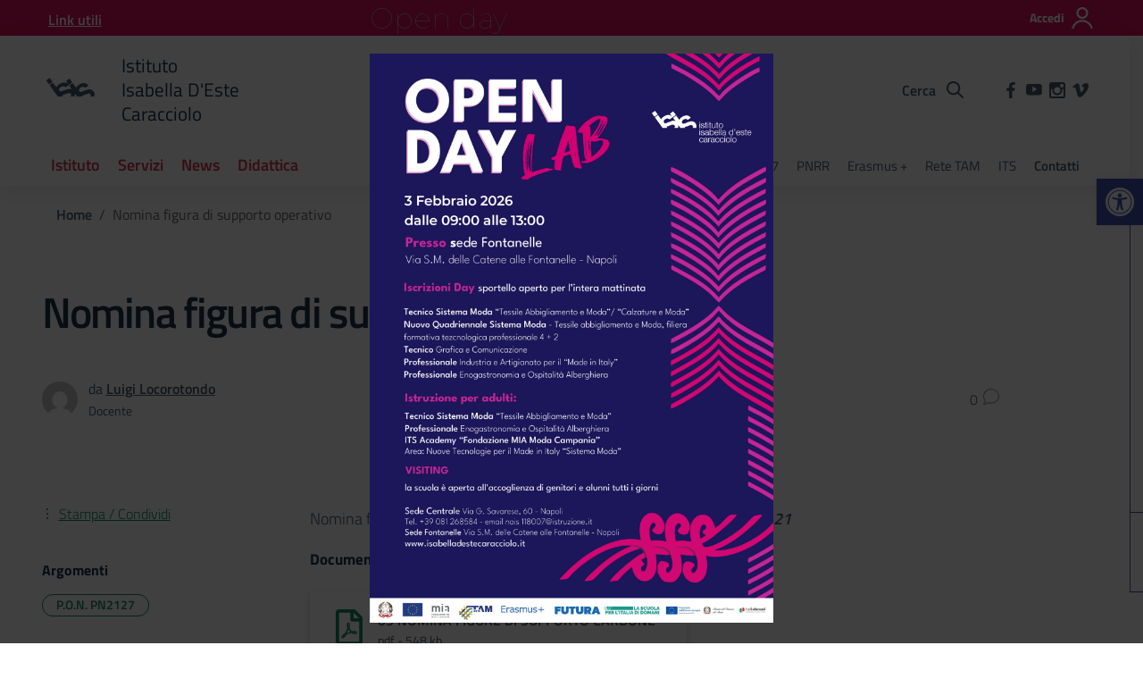

--- FILE ---
content_type: text/html; charset=UTF-8
request_url: https://isabelladestecaracciolo.it/nomina-figura-di-supporto-operativo/
body_size: 46147
content:
<!doctype html>
<html lang="it">
<head>
    <meta charset="utf-8">
    <meta name="viewport" content="width=device-width, initial-scale=1, shrink-to-fit=no">
	<meta name='robots' content='index, follow, max-image-preview:large, max-snippet:-1, max-video-preview:-1' />

	<!-- This site is optimized with the Yoast SEO plugin v19.4 - https://yoast.com/wordpress/plugins/seo/ -->
	<title>Nomina figura di supporto operativo - Isabella D&#039;Este Caracciolo</title>
	<meta name="description" content="Nomina figura di supporto operativo PON 10.2.2A-FDRPOC-CA2022-21" />
	<link rel="canonical" href="https://isabelladestecaracciolo.it/nomina-figura-di-supporto-operativo/" />
	<meta property="og:locale" content="it_IT" />
	<meta property="og:type" content="article" />
	<meta property="og:title" content="Nomina figura di supporto operativo - Isabella D&#039;Este Caracciolo" />
	<meta property="og:description" content="Nomina figura di supporto operativo PON 10.2.2A-FDRPOC-CA2022-21" />
	<meta property="og:url" content="https://isabelladestecaracciolo.it/nomina-figura-di-supporto-operativo/" />
	<meta property="og:site_name" content="Isabella D&#039;Este Caracciolo" />
	<meta property="article:publisher" content="https://it-it.facebook.com/ISIS-Isabella-DEste-Caracciolo-126923293985159/" />
	<meta property="article:published_time" content="2022-11-25T19:42:59+00:00" />
	<meta property="article:modified_time" content="2022-11-25T19:43:01+00:00" />
	<meta property="og:image" content="https://isabelladestecaracciolo.it/wp-content/uploads/2021/04/logo-isis-mobile.png" />
	<meta property="og:image:width" content="207" />
	<meta property="og:image:height" content="207" />
	<meta property="og:image:type" content="image/png" />
	<meta name="author" content="Luigi Locorotondo" />
	<meta name="twitter:card" content="summary_large_image" />
	<meta name="twitter:label1" content="Scritto da" />
	<meta name="twitter:data1" content="Luigi Locorotondo" />
	<meta name="twitter:label2" content="Tempo di lettura stimato" />
	<meta name="twitter:data2" content="1 minuto" />
	<script type="application/ld+json" class="yoast-schema-graph">{"@context":"https://schema.org","@graph":[{"@type":"Organization","@id":"https://isabelladestecaracciolo.it/#organization","name":"ISIS Isabella d'Este Caracciolo","url":"https://isabelladestecaracciolo.it/","sameAs":["https://www.instagram.com/isis_isabelladestecaracciolo","https://www.youtube.com/channel/UCxdyiHWd66xGHyYjO4XzV4A","https://it-it.facebook.com/ISIS-Isabella-DEste-Caracciolo-126923293985159/"],"logo":{"@type":"ImageObject","inLanguage":"it-IT","@id":"https://isabelladestecaracciolo.it/#/schema/logo/image/","url":"https://isabelladestecaracciolo.it/wp-content/uploads/2021/04/logo-isis-mobile.png","contentUrl":"https://isabelladestecaracciolo.it/wp-content/uploads/2021/04/logo-isis-mobile.png","width":207,"height":207,"caption":"ISIS Isabella d'Este Caracciolo"},"image":{"@id":"https://isabelladestecaracciolo.it/#/schema/logo/image/"}},{"@type":"WebSite","@id":"https://isabelladestecaracciolo.it/#website","url":"https://isabelladestecaracciolo.it/","name":"Isabella D&#039;Este Caracciolo","description":"","publisher":{"@id":"https://isabelladestecaracciolo.it/#organization"},"potentialAction":[{"@type":"SearchAction","target":{"@type":"EntryPoint","urlTemplate":"https://isabelladestecaracciolo.it/?s={search_term_string}"},"query-input":"required name=search_term_string"}],"inLanguage":"it-IT"},{"@type":"WebPage","@id":"https://isabelladestecaracciolo.it/nomina-figura-di-supporto-operativo/","url":"https://isabelladestecaracciolo.it/nomina-figura-di-supporto-operativo/","name":"Nomina figura di supporto operativo - Isabella D&#039;Este Caracciolo","isPartOf":{"@id":"https://isabelladestecaracciolo.it/#website"},"datePublished":"2022-11-25T19:42:59+00:00","dateModified":"2022-11-25T19:43:01+00:00","description":"Nomina figura di supporto operativo PON 10.2.2A-FDRPOC-CA2022-21","breadcrumb":{"@id":"https://isabelladestecaracciolo.it/nomina-figura-di-supporto-operativo/#breadcrumb"},"inLanguage":"it-IT","potentialAction":[{"@type":"ReadAction","target":["https://isabelladestecaracciolo.it/nomina-figura-di-supporto-operativo/"]}]},{"@type":"BreadcrumbList","@id":"https://isabelladestecaracciolo.it/nomina-figura-di-supporto-operativo/#breadcrumb","itemListElement":[{"@type":"ListItem","position":1,"name":"Home","item":"https://isabelladestecaracciolo.it/"},{"@type":"ListItem","position":2,"name":"Nomina figura di supporto operativo"}]},{"@type":"Article","@id":"https://isabelladestecaracciolo.it/nomina-figura-di-supporto-operativo/#article","isPartOf":{"@id":"https://isabelladestecaracciolo.it/nomina-figura-di-supporto-operativo/"},"author":{"name":"Luigi Locorotondo","@id":"https://isabelladestecaracciolo.it/#/schema/person/39286bcfa49dd8482362fc8e34d20eb4"},"headline":"Nomina figura di supporto operativo","datePublished":"2022-11-25T19:42:59+00:00","dateModified":"2022-11-25T19:43:01+00:00","mainEntityOfPage":{"@id":"https://isabelladestecaracciolo.it/nomina-figura-di-supporto-operativo/"},"wordCount":13,"publisher":{"@id":"https://isabelladestecaracciolo.it/#organization"},"keywords":["P.O.N. PN2127"],"inLanguage":"it-IT"},{"@type":"Person","@id":"https://isabelladestecaracciolo.it/#/schema/person/39286bcfa49dd8482362fc8e34d20eb4","name":"Luigi Locorotondo","url":"https://isabelladestecaracciolo.it/author/locorotondo/"}]}</script>
	<!-- / Yoast SEO plugin. -->


<link rel='dns-prefetch' href='//www.googletagmanager.com' />
<link rel="alternate" type="application/rss+xml" title="Isabella D&#039;Este Caracciolo &raquo; Feed" href="https://isabelladestecaracciolo.it/feed/" />
<script type="text/javascript">
window._wpemojiSettings = {"baseUrl":"https:\/\/s.w.org\/images\/core\/emoji\/14.0.0\/72x72\/","ext":".png","svgUrl":"https:\/\/s.w.org\/images\/core\/emoji\/14.0.0\/svg\/","svgExt":".svg","source":{"concatemoji":"https:\/\/isabelladestecaracciolo.it\/wp-includes\/js\/wp-emoji-release.min.js?ver=6.1.9"}};
/*! This file is auto-generated */
!function(e,a,t){var n,r,o,i=a.createElement("canvas"),p=i.getContext&&i.getContext("2d");function s(e,t){var a=String.fromCharCode,e=(p.clearRect(0,0,i.width,i.height),p.fillText(a.apply(this,e),0,0),i.toDataURL());return p.clearRect(0,0,i.width,i.height),p.fillText(a.apply(this,t),0,0),e===i.toDataURL()}function c(e){var t=a.createElement("script");t.src=e,t.defer=t.type="text/javascript",a.getElementsByTagName("head")[0].appendChild(t)}for(o=Array("flag","emoji"),t.supports={everything:!0,everythingExceptFlag:!0},r=0;r<o.length;r++)t.supports[o[r]]=function(e){if(p&&p.fillText)switch(p.textBaseline="top",p.font="600 32px Arial",e){case"flag":return s([127987,65039,8205,9895,65039],[127987,65039,8203,9895,65039])?!1:!s([55356,56826,55356,56819],[55356,56826,8203,55356,56819])&&!s([55356,57332,56128,56423,56128,56418,56128,56421,56128,56430,56128,56423,56128,56447],[55356,57332,8203,56128,56423,8203,56128,56418,8203,56128,56421,8203,56128,56430,8203,56128,56423,8203,56128,56447]);case"emoji":return!s([129777,127995,8205,129778,127999],[129777,127995,8203,129778,127999])}return!1}(o[r]),t.supports.everything=t.supports.everything&&t.supports[o[r]],"flag"!==o[r]&&(t.supports.everythingExceptFlag=t.supports.everythingExceptFlag&&t.supports[o[r]]);t.supports.everythingExceptFlag=t.supports.everythingExceptFlag&&!t.supports.flag,t.DOMReady=!1,t.readyCallback=function(){t.DOMReady=!0},t.supports.everything||(n=function(){t.readyCallback()},a.addEventListener?(a.addEventListener("DOMContentLoaded",n,!1),e.addEventListener("load",n,!1)):(e.attachEvent("onload",n),a.attachEvent("onreadystatechange",function(){"complete"===a.readyState&&t.readyCallback()})),(e=t.source||{}).concatemoji?c(e.concatemoji):e.wpemoji&&e.twemoji&&(c(e.twemoji),c(e.wpemoji)))}(window,document,window._wpemojiSettings);
</script>
<style type="text/css">
img.wp-smiley,
img.emoji {
	display: inline !important;
	border: none !important;
	box-shadow: none !important;
	height: 1em !important;
	width: 1em !important;
	margin: 0 0.07em !important;
	vertical-align: -0.1em !important;
	background: none !important;
	padding: 0 !important;
}
</style>
	<link rel='stylesheet' id='wp-block-library-css' href='https://isabelladestecaracciolo.it/wp-includes/css/dist/block-library/style.min.css?ver=6.1.9' type='text/css' media='all' />
<link rel='stylesheet' id='classic-theme-styles-css' href='https://isabelladestecaracciolo.it/wp-includes/css/classic-themes.min.css?ver=1' type='text/css' media='all' />
<style id='global-styles-inline-css' type='text/css'>
body{--wp--preset--color--black: #000000;--wp--preset--color--cyan-bluish-gray: #abb8c3;--wp--preset--color--white: #ffffff;--wp--preset--color--pale-pink: #f78da7;--wp--preset--color--vivid-red: #cf2e2e;--wp--preset--color--luminous-vivid-orange: #ff6900;--wp--preset--color--luminous-vivid-amber: #fcb900;--wp--preset--color--light-green-cyan: #7bdcb5;--wp--preset--color--vivid-green-cyan: #00d084;--wp--preset--color--pale-cyan-blue: #8ed1fc;--wp--preset--color--vivid-cyan-blue: #0693e3;--wp--preset--color--vivid-purple: #9b51e0;--wp--preset--gradient--vivid-cyan-blue-to-vivid-purple: linear-gradient(135deg,rgba(6,147,227,1) 0%,rgb(155,81,224) 100%);--wp--preset--gradient--light-green-cyan-to-vivid-green-cyan: linear-gradient(135deg,rgb(122,220,180) 0%,rgb(0,208,130) 100%);--wp--preset--gradient--luminous-vivid-amber-to-luminous-vivid-orange: linear-gradient(135deg,rgba(252,185,0,1) 0%,rgba(255,105,0,1) 100%);--wp--preset--gradient--luminous-vivid-orange-to-vivid-red: linear-gradient(135deg,rgba(255,105,0,1) 0%,rgb(207,46,46) 100%);--wp--preset--gradient--very-light-gray-to-cyan-bluish-gray: linear-gradient(135deg,rgb(238,238,238) 0%,rgb(169,184,195) 100%);--wp--preset--gradient--cool-to-warm-spectrum: linear-gradient(135deg,rgb(74,234,220) 0%,rgb(151,120,209) 20%,rgb(207,42,186) 40%,rgb(238,44,130) 60%,rgb(251,105,98) 80%,rgb(254,248,76) 100%);--wp--preset--gradient--blush-light-purple: linear-gradient(135deg,rgb(255,206,236) 0%,rgb(152,150,240) 100%);--wp--preset--gradient--blush-bordeaux: linear-gradient(135deg,rgb(254,205,165) 0%,rgb(254,45,45) 50%,rgb(107,0,62) 100%);--wp--preset--gradient--luminous-dusk: linear-gradient(135deg,rgb(255,203,112) 0%,rgb(199,81,192) 50%,rgb(65,88,208) 100%);--wp--preset--gradient--pale-ocean: linear-gradient(135deg,rgb(255,245,203) 0%,rgb(182,227,212) 50%,rgb(51,167,181) 100%);--wp--preset--gradient--electric-grass: linear-gradient(135deg,rgb(202,248,128) 0%,rgb(113,206,126) 100%);--wp--preset--gradient--midnight: linear-gradient(135deg,rgb(2,3,129) 0%,rgb(40,116,252) 100%);--wp--preset--duotone--dark-grayscale: url('#wp-duotone-dark-grayscale');--wp--preset--duotone--grayscale: url('#wp-duotone-grayscale');--wp--preset--duotone--purple-yellow: url('#wp-duotone-purple-yellow');--wp--preset--duotone--blue-red: url('#wp-duotone-blue-red');--wp--preset--duotone--midnight: url('#wp-duotone-midnight');--wp--preset--duotone--magenta-yellow: url('#wp-duotone-magenta-yellow');--wp--preset--duotone--purple-green: url('#wp-duotone-purple-green');--wp--preset--duotone--blue-orange: url('#wp-duotone-blue-orange');--wp--preset--font-size--small: 13px;--wp--preset--font-size--medium: 20px;--wp--preset--font-size--large: 36px;--wp--preset--font-size--x-large: 42px;--wp--preset--spacing--20: 0.44rem;--wp--preset--spacing--30: 0.67rem;--wp--preset--spacing--40: 1rem;--wp--preset--spacing--50: 1.5rem;--wp--preset--spacing--60: 2.25rem;--wp--preset--spacing--70: 3.38rem;--wp--preset--spacing--80: 5.06rem;}:where(.is-layout-flex){gap: 0.5em;}body .is-layout-flow > .alignleft{float: left;margin-inline-start: 0;margin-inline-end: 2em;}body .is-layout-flow > .alignright{float: right;margin-inline-start: 2em;margin-inline-end: 0;}body .is-layout-flow > .aligncenter{margin-left: auto !important;margin-right: auto !important;}body .is-layout-constrained > .alignleft{float: left;margin-inline-start: 0;margin-inline-end: 2em;}body .is-layout-constrained > .alignright{float: right;margin-inline-start: 2em;margin-inline-end: 0;}body .is-layout-constrained > .aligncenter{margin-left: auto !important;margin-right: auto !important;}body .is-layout-constrained > :where(:not(.alignleft):not(.alignright):not(.alignfull)){max-width: var(--wp--style--global--content-size);margin-left: auto !important;margin-right: auto !important;}body .is-layout-constrained > .alignwide{max-width: var(--wp--style--global--wide-size);}body .is-layout-flex{display: flex;}body .is-layout-flex{flex-wrap: wrap;align-items: center;}body .is-layout-flex > *{margin: 0;}:where(.wp-block-columns.is-layout-flex){gap: 2em;}.has-black-color{color: var(--wp--preset--color--black) !important;}.has-cyan-bluish-gray-color{color: var(--wp--preset--color--cyan-bluish-gray) !important;}.has-white-color{color: var(--wp--preset--color--white) !important;}.has-pale-pink-color{color: var(--wp--preset--color--pale-pink) !important;}.has-vivid-red-color{color: var(--wp--preset--color--vivid-red) !important;}.has-luminous-vivid-orange-color{color: var(--wp--preset--color--luminous-vivid-orange) !important;}.has-luminous-vivid-amber-color{color: var(--wp--preset--color--luminous-vivid-amber) !important;}.has-light-green-cyan-color{color: var(--wp--preset--color--light-green-cyan) !important;}.has-vivid-green-cyan-color{color: var(--wp--preset--color--vivid-green-cyan) !important;}.has-pale-cyan-blue-color{color: var(--wp--preset--color--pale-cyan-blue) !important;}.has-vivid-cyan-blue-color{color: var(--wp--preset--color--vivid-cyan-blue) !important;}.has-vivid-purple-color{color: var(--wp--preset--color--vivid-purple) !important;}.has-black-background-color{background-color: var(--wp--preset--color--black) !important;}.has-cyan-bluish-gray-background-color{background-color: var(--wp--preset--color--cyan-bluish-gray) !important;}.has-white-background-color{background-color: var(--wp--preset--color--white) !important;}.has-pale-pink-background-color{background-color: var(--wp--preset--color--pale-pink) !important;}.has-vivid-red-background-color{background-color: var(--wp--preset--color--vivid-red) !important;}.has-luminous-vivid-orange-background-color{background-color: var(--wp--preset--color--luminous-vivid-orange) !important;}.has-luminous-vivid-amber-background-color{background-color: var(--wp--preset--color--luminous-vivid-amber) !important;}.has-light-green-cyan-background-color{background-color: var(--wp--preset--color--light-green-cyan) !important;}.has-vivid-green-cyan-background-color{background-color: var(--wp--preset--color--vivid-green-cyan) !important;}.has-pale-cyan-blue-background-color{background-color: var(--wp--preset--color--pale-cyan-blue) !important;}.has-vivid-cyan-blue-background-color{background-color: var(--wp--preset--color--vivid-cyan-blue) !important;}.has-vivid-purple-background-color{background-color: var(--wp--preset--color--vivid-purple) !important;}.has-black-border-color{border-color: var(--wp--preset--color--black) !important;}.has-cyan-bluish-gray-border-color{border-color: var(--wp--preset--color--cyan-bluish-gray) !important;}.has-white-border-color{border-color: var(--wp--preset--color--white) !important;}.has-pale-pink-border-color{border-color: var(--wp--preset--color--pale-pink) !important;}.has-vivid-red-border-color{border-color: var(--wp--preset--color--vivid-red) !important;}.has-luminous-vivid-orange-border-color{border-color: var(--wp--preset--color--luminous-vivid-orange) !important;}.has-luminous-vivid-amber-border-color{border-color: var(--wp--preset--color--luminous-vivid-amber) !important;}.has-light-green-cyan-border-color{border-color: var(--wp--preset--color--light-green-cyan) !important;}.has-vivid-green-cyan-border-color{border-color: var(--wp--preset--color--vivid-green-cyan) !important;}.has-pale-cyan-blue-border-color{border-color: var(--wp--preset--color--pale-cyan-blue) !important;}.has-vivid-cyan-blue-border-color{border-color: var(--wp--preset--color--vivid-cyan-blue) !important;}.has-vivid-purple-border-color{border-color: var(--wp--preset--color--vivid-purple) !important;}.has-vivid-cyan-blue-to-vivid-purple-gradient-background{background: var(--wp--preset--gradient--vivid-cyan-blue-to-vivid-purple) !important;}.has-light-green-cyan-to-vivid-green-cyan-gradient-background{background: var(--wp--preset--gradient--light-green-cyan-to-vivid-green-cyan) !important;}.has-luminous-vivid-amber-to-luminous-vivid-orange-gradient-background{background: var(--wp--preset--gradient--luminous-vivid-amber-to-luminous-vivid-orange) !important;}.has-luminous-vivid-orange-to-vivid-red-gradient-background{background: var(--wp--preset--gradient--luminous-vivid-orange-to-vivid-red) !important;}.has-very-light-gray-to-cyan-bluish-gray-gradient-background{background: var(--wp--preset--gradient--very-light-gray-to-cyan-bluish-gray) !important;}.has-cool-to-warm-spectrum-gradient-background{background: var(--wp--preset--gradient--cool-to-warm-spectrum) !important;}.has-blush-light-purple-gradient-background{background: var(--wp--preset--gradient--blush-light-purple) !important;}.has-blush-bordeaux-gradient-background{background: var(--wp--preset--gradient--blush-bordeaux) !important;}.has-luminous-dusk-gradient-background{background: var(--wp--preset--gradient--luminous-dusk) !important;}.has-pale-ocean-gradient-background{background: var(--wp--preset--gradient--pale-ocean) !important;}.has-electric-grass-gradient-background{background: var(--wp--preset--gradient--electric-grass) !important;}.has-midnight-gradient-background{background: var(--wp--preset--gradient--midnight) !important;}.has-small-font-size{font-size: var(--wp--preset--font-size--small) !important;}.has-medium-font-size{font-size: var(--wp--preset--font-size--medium) !important;}.has-large-font-size{font-size: var(--wp--preset--font-size--large) !important;}.has-x-large-font-size{font-size: var(--wp--preset--font-size--x-large) !important;}
.wp-block-navigation a:where(:not(.wp-element-button)){color: inherit;}
:where(.wp-block-columns.is-layout-flex){gap: 2em;}
.wp-block-pullquote{font-size: 1.5em;line-height: 1.6;}
</style>
<link rel='stylesheet' id='contact-form-7-css' href='https://isabelladestecaracciolo.it/wp-content/plugins/contact-form-7/includes/css/styles.css?ver=5.5.6.1' type='text/css' media='all' />
<style id='wpxpo-global-style-inline-css' type='text/css'>
:root {
			--preset-color1: #00ADB5;
			--preset-color2: #F08A5D;
			--preset-color3: #B83B5E;
			--preset-color4: #B83B5E;
			--preset-color5: #71C9CE;
			--preset-color6: #F38181;
			--preset-color7: #FF2E63;
			--preset-color8: #EEEEEE;
			--preset-color9: #F9ED69;
		}{}
</style>
<style id='ultp-preset-colors-style-inline-css' type='text/css'>
:root { --postx_preset_Base_1_color: #f4f4ff; --postx_preset_Base_2_color: #dddff8; --postx_preset_Base_3_color: #B4B4D6; --postx_preset_Primary_color: #3323f0; --postx_preset_Secondary_color: #4a5fff; --postx_preset_Tertiary_color: #FFFFFF; --postx_preset_Contrast_3_color: #545472; --postx_preset_Contrast_2_color: #262657; --postx_preset_Contrast_1_color: #10102e; --postx_preset_Over_Primary_color: #ffffff;  }
</style>
<style id='ultp-preset-gradient-style-inline-css' type='text/css'>
:root { --postx_preset_Primary_to_Secondary_to_Right_gradient: linear-gradient(90deg, var(--postx_preset_Primary_color) 0%, var(--postx_preset_Secondary_color) 100%); --postx_preset_Primary_to_Secondary_to_Bottom_gradient: linear-gradient(180deg, var(--postx_preset_Primary_color) 0%, var(--postx_preset_Secondary_color) 100%); --postx_preset_Secondary_to_Primary_to_Right_gradient: linear-gradient(90deg, var(--postx_preset_Secondary_color) 0%, var(--postx_preset_Primary_color) 100%); --postx_preset_Secondary_to_Primary_to_Bottom_gradient: linear-gradient(180deg, var(--postx_preset_Secondary_color) 0%, var(--postx_preset_Primary_color) 100%); --postx_preset_Cold_Evening_gradient: linear-gradient(0deg, rgb(12, 52, 131) 0%, rgb(162, 182, 223) 100%, rgb(107, 140, 206) 100%, rgb(162, 182, 223) 100%); --postx_preset_Purple_Division_gradient: linear-gradient(0deg, rgb(112, 40, 228) 0%, rgb(229, 178, 202) 100%); --postx_preset_Over_Sun_gradient: linear-gradient(60deg, rgb(171, 236, 214) 0%, rgb(251, 237, 150) 100%); --postx_preset_Morning_Salad_gradient: linear-gradient(-255deg, rgb(183, 248, 219) 0%, rgb(80, 167, 194) 100%); --postx_preset_Fabled_Sunset_gradient: linear-gradient(-270deg, rgb(35, 21, 87) 0%, rgb(68, 16, 122) 29%, rgb(255, 19, 97) 67%, rgb(255, 248, 0) 100%);  }
</style>
<style id='ultp-preset-typo-style-inline-css' type='text/css'>
:root { --postx_preset_Heading_typo_font_family: Helvetica; --postx_preset_Heading_typo_font_family_type: sans-serif; --postx_preset_Heading_typo_font_weight: 600; --postx_preset_Heading_typo_text_transform: capitalize; --postx_preset_Body_and_Others_typo_font_family: Helvetica; --postx_preset_Body_and_Others_typo_font_family_type: sans-serif; --postx_preset_Body_and_Others_typo_font_weight: 400; --postx_preset_Body_and_Others_typo_text_transform: lowercase; --postx_preset_body_typo_font_size_lg: 16px; --postx_preset_paragraph_1_typo_font_size_lg: 12px; --postx_preset_paragraph_2_typo_font_size_lg: 12px; --postx_preset_paragraph_3_typo_font_size_lg: 12px; --postx_preset_heading_h1_typo_font_size_lg: 42px; --postx_preset_heading_h2_typo_font_size_lg: 36px; --postx_preset_heading_h3_typo_font_size_lg: 30px; --postx_preset_heading_h4_typo_font_size_lg: 24px; --postx_preset_heading_h5_typo_font_size_lg: 20px; --postx_preset_heading_h6_typo_font_size_lg: 16px; }
</style>
<link rel='stylesheet' id='cmplz-general-css' href='https://isabelladestecaracciolo.it/wp-content/plugins/complianz-gdpr/assets/css/cookieblocker.min.css?ver=1768292768' type='text/css' media='all' />
<link rel='stylesheet' id='pojo-a11y-css' href='https://isabelladestecaracciolo.it/wp-content/plugins/pojo-accessibility/modules/legacy/assets/css/style.min.css?ver=1.0.0' type='text/css' media='all' />
<link rel='stylesheet' id='dsi-wp-style-css' href='https://isabelladestecaracciolo.it/wp-content/themes/design-scuole-wordpress-theme-master/style.css?ver=6.1.9' type='text/css' media='all' />
<link rel='stylesheet' id='dsi-font-css' href='https://isabelladestecaracciolo.it/wp-content/themes/design-scuole-wordpress-theme-master/assets/css/fonts.css?ver=6.1.9' type='text/css' media='all' />
<link rel='stylesheet' id='dsi-boostrap-italia-css' href='https://isabelladestecaracciolo.it/wp-content/themes/design-scuole-wordpress-theme-master/assets/css/bootstrap-italia.css?ver=6.1.9' type='text/css' media='all' />
<link rel='stylesheet' id='dsi-scuole-css' href='https://isabelladestecaracciolo.it/wp-content/themes/design-scuole-wordpress-theme-master/assets/css/scuole.css?ver=6.1.9' type='text/css' media='all' />
<link rel='stylesheet' id='dsi-print-style-css' href='https://isabelladestecaracciolo.it/wp-content/themes/design-scuole-wordpress-theme-master/print.css?ver=20190912' type='text/css' media='print' />
<link rel='stylesheet' id='popup-maker-site-css' href='//isabelladestecaracciolo.it/wp-content/uploads/pum/pum-site-styles.css?generated=1770020296&#038;ver=1.20.4' type='text/css' media='all' />
<script type='text/javascript' src='https://isabelladestecaracciolo.it/wp-includes/js/jquery/jquery.min.js?ver=3.6.1' id='jquery-core-js'></script>
<script type='text/javascript' src='https://isabelladestecaracciolo.it/wp-includes/js/jquery/jquery-migrate.min.js?ver=3.3.2' id='jquery-migrate-js'></script>
<script type='text/javascript' src='https://isabelladestecaracciolo.it/wp-content/themes/design-scuole-wordpress-theme-master/assets/js/modernizr.custom.js?ver=6.1.9' id='dsi-modernizr-js'></script>
<script type='text/javascript' src='https://isabelladestecaracciolo.it/wp-content/themes/design-scuole-wordpress-theme-master/assets/js/components/leaflet/leaflet.js?ver=6.1.9' id='dsi-leaflet-js-js'></script>
<link rel="https://api.w.org/" href="https://isabelladestecaracciolo.it/wp-json/" /><link rel="alternate" type="application/json" href="https://isabelladestecaracciolo.it/wp-json/wp/v2/posts/22274" /><link rel="EditURI" type="application/rsd+xml" title="RSD" href="https://isabelladestecaracciolo.it/xmlrpc.php?rsd" />
<link rel="wlwmanifest" type="application/wlwmanifest+xml" href="https://isabelladestecaracciolo.it/wp-includes/wlwmanifest.xml" />
<meta name="generator" content="WordPress 6.1.9" />
<link rel='shortlink' href='https://isabelladestecaracciolo.it/?p=22274' />
<link rel="alternate" type="application/json+oembed" href="https://isabelladestecaracciolo.it/wp-json/oembed/1.0/embed?url=https%3A%2F%2Fisabelladestecaracciolo.it%2Fnomina-figura-di-supporto-operativo%2F" />
<link rel="alternate" type="text/xml+oembed" href="https://isabelladestecaracciolo.it/wp-json/oembed/1.0/embed?url=https%3A%2F%2Fisabelladestecaracciolo.it%2Fnomina-figura-di-supporto-operativo%2F&#038;format=xml" />

<link rel='stylesheet' id='38954-css' href='//isabelladestecaracciolo.it/wp-content/uploads/custom-css-js/38954.css?v=3746' type="text/css" media='all' />
<meta name="generator" content="Site Kit by Google 1.171.0" />			<style>.cmplz-hidden {
					display: none !important;
				}</style><style type="text/css">
#pojo-a11y-toolbar .pojo-a11y-toolbar-toggle a{ background-color: #4054b2;	color: #ffffff;}
#pojo-a11y-toolbar .pojo-a11y-toolbar-overlay, #pojo-a11y-toolbar .pojo-a11y-toolbar-overlay ul.pojo-a11y-toolbar-items.pojo-a11y-links{ border-color: #4054b2;}
body.pojo-a11y-focusable a:focus{ outline-style: solid !important;	outline-width: 4px !important;	outline-color: #FF0000 !important;}
#pojo-a11y-toolbar{ top: 200px !important;}
#pojo-a11y-toolbar .pojo-a11y-toolbar-overlay{ background-color: #ffffff;}
#pojo-a11y-toolbar .pojo-a11y-toolbar-overlay ul.pojo-a11y-toolbar-items li.pojo-a11y-toolbar-item a, #pojo-a11y-toolbar .pojo-a11y-toolbar-overlay p.pojo-a11y-toolbar-title{ color: #333333;}
#pojo-a11y-toolbar .pojo-a11y-toolbar-overlay ul.pojo-a11y-toolbar-items li.pojo-a11y-toolbar-item a.active{ background-color: #4054b2;	color: #ffffff;}
@media (max-width: 767px) { #pojo-a11y-toolbar { top: 200px !important; } }</style><link rel="icon" href="https://isabelladestecaracciolo.it/wp-content/uploads/2020/12/favicon.ico" sizes="32x32" />
<link rel="icon" href="https://isabelladestecaracciolo.it/wp-content/uploads/2020/12/favicon.ico" sizes="192x192" />
<link rel="apple-touch-icon" href="https://isabelladestecaracciolo.it/wp-content/uploads/2020/12/favicon.ico" />
<meta name="msapplication-TileImage" content="https://isabelladestecaracciolo.it/wp-content/uploads/2020/12/favicon.ico" />
		<style type="text/css" id="wp-custom-css">
			.logo-header h1 span strong, .logo-header .h1 span strong {
  font-weight: 500;
}
.logo-header h1 span, .logo-header .h1 span {
    display: block!important;
}

section.section.bg-white.article-title div.title-img {
	background-size: contain;
}
.article-title .title-img {
	background-color:white;
}

.box-school {
    display: block;
    background-color: #fff;
	  border-radius: 6px;
    padding: 10px 40px;
    color: #000;
    text-decoration: none!important;
    text-transform: none;
    box-shadow: 0 2px 7px 0 rgb(0 0 0 / 17%);
}
.box-school:hover{
	box-shadow: 0 2px 7px 0 rgb(0 0 0 / 25%);
}
.title-school {
	font-size: 1rem;
	color: #455b71;
	font-family: "Titillium Web", Geneva, Tahoma, sans-serif!important;
	font-weight: bold;
}
.description-school {
	font-size: .88rem;
  display: block;
  line-height: 1.5;
	color: #455b71;
}
.box-form {
	display: flex;
	border-top: 2px solid #455b71;
	padding: 20px 40px;
	box-shadow:0 4px 8px 0 rgb(0 0 0 / 10%);
	border-radius: 0 0 5px 5px;
	margin: 0 50px;
}
.article-wrapper p {
    font-family: "Titillium Web", Geneva, Tahoma, sans-serif;
    margin: 0px 0 25px 0;
	
}
button:not(:disabled), [type="button"]:not(:disabled), [type="reset"]:not(:disabled), [type="submit"]:not(:disabled) {
	background: white;
  border: none;
	text-decoration: underline;
}
textarea {
	  border: none;
    border-bottom: 1px solid #5c6f82;
    height: 100px;
}
.mapsofcontact {
	padding-right: 15px;
	border:none;
	width:auto;
}
@media (max-width: 767px) {
.mapsofcontact{
	margin-bottom: 10px;
	text-align:center;
}
.header-top {
	padding-top: 10px;
  padding-bottom: 10px;
}
.box-school{
		margin-bottom: 15px;
}
.box-form {
	display: flex;
	border-top: 2px solid #455b71;
	padding: 10px;
	box-shadow:0 4px 8px 0 rgb(0 0 0 / 10%);
	border-radius: 0 0 5px 5px;
	margin: 0;
}
.card.card-bg {
	box-shadow: 2px 10px 40px rgb(0 0 0 / 10%); 
}
.text-greendark {
  padding-left: 17px;
}
.card.card-avatar .card-body {
	padding: 15px!important;
}
.row.variable-gutters > .col, .row.variable-gutters > [class*='col-'] {
    padding-right: 15px;
    padding-left: 15px;
}
.footer-wrapper {
  background-color: #5a768a;
  color: #ffffff;
  padding: 50px 0px 50px 10px;
}
}		</style>
		</head>
<body class="post-template-default single single-post postid-22274 single-format-standard postx-page">
<!-- svg vault -->
<div class="svg-vault d-none">
    <svg version="1.1" xmlns="http://www.w3.org/2000/svg" xmlns:xlink="http://www.w3.org/1999/xlink">
        <defs>
            <symbol id="svg-user" viewBox="0 0 32 32">
                <rect id="Rectangle-path-user" x="0" y="0.035" width="32" height="32" style="fill:none;"/>
                <path id="Oval" d="M3.234,32l-2.97,0c1.368,-7.448 7.893,-13.091 15.736,-13.091c7.843,0 14.368,5.643 15.736,13.091l-2.97,0c-1.322,-5.83 -6.536,-10.182 -12.766,-10.182c-6.23,0 -11.444,4.352 -12.766,10.182Zm12.766,-14.545c4.82,0 8.727,-3.908 8.727,-8.728c0,-4.82 -3.907,-8.727 -8.727,-8.727c-4.82,0 -8.727,3.907 -8.727,8.727c0,4.82 3.907,8.728 8.727,8.728Zm0,-2.91c-3.213,0 -5.818,-2.604 -5.818,-5.818c0,-3.213 2.605,-5.818 5.818,-5.818c3.213,0 5.818,2.605 5.818,5.818c0,3.214 -2.605,5.818 -5.818,5.818Z" style="fill-rule:nonzero;"/>
            </symbol>
            <symbol id="svg-search" viewBox="0 0 32 32">
                <rect id="Rectangle-path-search" x="0" y="0.035" width="32" height="32" style="fill:none;"/>
                <path id="Rectangle-path-search-Oval-2" d="M20.743,23.178c-2.172,1.659 -4.887,2.645 -7.831,2.645c-7.131,0 -12.912,-5.78 -12.912,-12.911c0,-7.131 5.781,-12.912 12.912,-12.912c7.131,0 12.911,5.781 12.911,12.912c0,2.944 -0.986,5.659 -2.645,7.831l8.318,8.318c0.672,0.672 0.672,1.762 0,2.435c-0.673,0.672 -1.763,0.672 -2.435,0l-8.318,-8.318Zm-7.831,-19.735c-5.23,0 -9.469,4.239 -9.469,9.469c0,5.229 4.239,9.468 9.469,9.468l0.061,0c5.201,-0.033 9.407,-4.259 9.407,-9.468c0,-5.209 -4.206,-9.436 -9.407,-9.469l-0.061,0Z" style="fill-rule:nonzero;"/>
            </symbol>
            <symbol id="svg-arrow-left-small" viewBox="0 0 32 32">
                <rect id="Rectangle-path-arrow-left-small" x="0" y="0.035" width="32" height="32" style="fill:none;"/>
                <path d="M25.181,30.001c-0.238,1.727 -2.423,2.625 -3.804,1.501c-4.798,-4.48 -9.288,-9.281 -13.93,-13.923c-0.822,-0.879 -0.861,-2.215 -0.108,-3.14c4.481,-4.799 9.281,-9.288 13.923,-13.93c1.715,-1.603 5.473,0.882 3.256,3.256l-12.187,12.186l12.295,12.302c0.398,0.491 0.621,0.749 0.555,1.748Z" style="fill-rule:nonzero;"/>
            </symbol>
            <symbol id="svg-arrow-right-small" viewBox="0 0 32 32">
                <rect id="Rectangle-path-arrow-right-small" x="0" y="0.035" width="32" height="32" style="fill:none;"/>
                <path d="M6.819,30.001c0.238,1.727 2.423,2.625 3.804,1.501c4.798,-4.48 9.288,-9.281 13.93,-13.923c0.822,-0.879 0.861,-2.215 0.108,-3.14c-4.481,-4.799 -9.281,-9.288 -13.923,-13.93c-1.715,-1.603 -5.473,0.882 -3.256,3.256l12.187,12.186l-12.295,12.302c-0.398,0.491 -0.621,0.749 -0.555,1.748Z" style="fill-rule:nonzero;"/>
            </symbol>
            <symbol id="svg-arrow-down-small" viewBox="0 0 32 32">
                <rect id="Rectangle-path-arrow-down-small" x="0" y="0.035" width="32" height="32" style="fill:none;"/>
                <path d="M30.001,6.819c1.727,0.238 2.625,2.423 1.501,3.804c-4.48,4.798 -9.281,9.288 -13.923,13.93c-0.879,0.822 -2.215,0.861 -3.14,0.108c-4.799,-4.481 -9.288,-9.281 -13.93,-13.923c-1.603,-1.715 0.882,-5.473 3.256,-3.256l12.186,12.187l12.302,-12.295c0.491,-0.398 0.749,-0.621 1.748,-0.555Z" style="fill-rule:nonzero;"/>
            </symbol>
            <symbol id="it-arrow-down" viewBox="0 0 32 32">
                <rect id="Rectangle-path-arrow-down" x="0" y="0.035" width="32" height="32" style="fill:none;"/>
                <path d="M17.895,31.25l11.639,-11.638c0.271,-0.253 0.425,-0.607 0.425,-0.977c0,-0.732 -0.603,-1.335 -1.335,-1.335c-0.37,0 -0.724,0.154 -0.976,0.425l-10.322,10.304l0,-26.694c0,-0.732 -0.603,-1.335 -1.335,-1.335c-0.732,0 -1.335,0.603 -1.335,1.335l0,26.694l-10.304,-10.268c-0.252,-0.271 -0.606,-0.425 -0.976,-0.425c-0.732,0 -1.335,0.602 -1.335,1.335c0,0.37 0.154,0.724 0.425,0.976l11.71,11.603c1.029,1 2.69,1 3.719,0Z" style="fill-rule:nonzero;"/>
            </symbol>
            <symbol id="it-arrow-left" viewBox="0 0 32 32">
                <rect id="Rectangle-path-arrow-left" x="0" y="0.035" width="32" height="32" style="fill:none;"/>
                <path d="M0.787,17.887l11.589,11.625c0.248,0.254 0.588,0.397 0.943,0.397c0.354,0 0.694,-0.143 0.942,-0.397c0.516,-0.517 0.516,-1.367 0,-1.884l-10.257,-10.292l26.663,0c0.731,0 1.333,-0.602 1.333,-1.333c0,-0.732 -0.602,-1.333 -1.333,-1.333l-26.663,0l10.292,-10.292c0.247,-0.251 0.385,-0.59 0.385,-0.942c0,-0.738 -0.607,-1.345 -1.345,-1.345c-0.361,0 -0.707,0.145 -0.96,0.403l-11.589,11.625c-0.503,0.497 -0.787,1.176 -0.787,1.884c0,0.707 0.284,1.386 0.787,1.884Z" style="fill-rule:nonzero;"/>
            </symbol>
            <symbol id="it-arrow-right" viewBox="0 0 32 32">
                <rect id="Rectangle-path-arrow-right" x="0" y="0.035" width="32" height="32" style="fill:none;"/>
                <path d="M31.213,17.887l-11.589,11.625c-0.248,0.254 -0.588,0.397 -0.943,0.397c-0.354,0 -0.694,-0.143 -0.942,-0.397c-0.516,-0.517 -0.516,-1.367 0,-1.884l10.257,-10.292l-26.663,0c-0.731,0 -1.333,-0.602 -1.333,-1.333c0,-0.732 0.602,-1.333 1.333,-1.333l26.663,0l-10.292,-10.292c-0.247,-0.251 -0.385,-0.59 -0.385,-0.942c0,-0.738 0.607,-1.345 1.345,-1.345c0.361,0 0.707,0.145 0.96,0.403l11.589,11.625c0.503,0.497 0.787,1.176 0.787,1.884c0,0.707 -0.284,1.386 -0.787,1.884Z" style="fill-rule:nonzero;"/>
            </symbol>
            <symbol id="it-arrow-up" viewBox="0 0 32 32">
                <rect id="Rectangle-path-arrow-up" x="0" y="0.035" width="32" height="32" style="fill:none;"/>
                <path d="M17.895,0.75l11.639,11.638c0.271,0.253 0.425,0.607 0.425,0.977c0,0.732 -0.603,1.335 -1.335,1.335c-0.37,0 -0.724,-0.154 -0.976,-0.425l-10.322,-10.304l0,26.694c0,0.732 -0.603,1.335 -1.335,1.335c-0.732,0 -1.335,-0.603 -1.335,-1.335l0,-26.694l-10.304,10.268c-0.252,0.271 -0.606,0.425 -0.976,0.425c-0.732,0 -1.335,-0.602 -1.335,-1.335c0,-0.37 0.154,-0.724 0.425,-0.976l11.71,-11.603c1.029,-1 2.69,-1 3.719,0Z" style="fill-rule:nonzero;"/>
            </symbol>
            <symbol id="it-more-items" viewBox="0 0 32 32">
                <rect id="Rectangle-path-more" x="0" y="0.035" width="32" height="32" style="fill:none;"/>
                <path d="M16,26.676c1.469,0 2.662,1.192 2.662,2.662c0,1.469 -1.193,2.662 -2.662,2.662c-1.469,0 -2.662,-1.193 -2.662,-2.662c0,-1.47 1.193,-2.662 2.662,-2.662Zm0,-13.329c1.469,0 2.662,1.193 2.662,2.662c0,1.469 -1.193,2.662 -2.662,2.662c-1.469,0 -2.662,-1.193 -2.662,-2.662c0,-1.469 1.193,-2.662 2.662,-2.662Zm0,-13.347c1.469,0 2.662,1.193 2.662,2.662c0,1.47 -1.193,2.662 -2.662,2.662c-1.469,0 -2.662,-1.192 -2.662,-2.662c0,-1.469 1.193,-2.662 2.662,-2.662Z"/>
            </symbol>
            <symbol id="it-download" viewBox="0 0 32 32">
                <rect id="Rectangle-path-download" x="0" y="0.035" width="32" height="32" style="fill:none;"/>
                <path d="M31.182,22.222l-0.231,0c-0.488,0 -0.889,0.401 -0.889,0.889l0,5.333c-0.066,1.038 -0.971,1.839 -2.009,1.778l-24.017,0c-1.038,0.061 -1.943,-0.74 -2.009,-1.778l0,-5.333c0,-0.488 -0.402,-0.889 -0.889,-0.889l-0.231,0c-0.006,0 -0.012,0 -0.018,0c-0.488,0 -0.889,0.401 -0.889,0.889l0,5.333c0.132,2.075 1.942,3.677 4.018,3.556l24.035,0c2.05,0.081 3.814,-1.509 3.947,-3.556l0,-5.333c0.001,-0.462 -0.357,-0.852 -0.818,-0.889Z" style="fill-rule:nonzero;"/>
                <path d="M23.236,16.871c-0.518,-0.516 -1.368,-0.516 -1.885,0l-4.018,4.018l0,-19.556c0,-0.731 -0.602,-1.333 -1.333,-1.333c-0.731,0 -1.333,0.602 -1.333,1.333l0,19.556l-4,-4.018c-0.517,-0.516 -1.368,-0.516 -1.885,0c-0.509,0.527 -0.509,1.375 0,1.902l5.334,5.334c0.497,0.503 1.176,0.787 1.884,0.787c0.708,0 1.387,-0.284 1.884,-0.787l5.334,-5.334c0.514,-0.522 0.522,-1.37 0.018,-1.902Z" style="fill-rule:nonzero;"/>
            </symbol>
            <symbol id="it-print" viewBox="0 0 32 32">
                <rect id="Rectangle-path-print" x="0" y="0.035" width="32" height="32" style="fill:none;"/>
                <path d="M29.333,9.689l-0.889,0l0,-7.022c0,-1.463 -1.203,-2.667 -2.666,-2.667l-19.556,0c-1.463,0 -2.666,1.204 -2.666,2.667l0,7.111l-0.889,0c-1.43,-0.001 -2.619,1.148 -2.667,2.578l0,8.888c0,1.463 1.204,2.667 2.667,2.667l0.889,0l0,5.333c0,1.463 1.203,2.667 2.666,2.667l19.556,0c1.463,0 2.666,-1.204 2.666,-2.667l0,-5.333l0.889,0c1.463,0 2.667,-1.204 2.667,-2.667l0,-8.888c0,-1.463 -1.204,-2.667 -2.667,-2.667Zm-24,-7.022c0,-0.488 0.402,-0.889 0.889,-0.889l19.556,0c0.487,0 0.889,0.401 0.889,0.889l0,7.004l-21.334,0l0,-7.004Zm21.334,26.666c0,0.488 -0.402,0.889 -0.889,0.889l-19.556,0c-0.487,0 -0.889,-0.401 -0.889,-0.889l0,-8.889c0,-0.487 0.402,-0.888 0.889,-0.888l19.556,0c0.487,0 0.889,0.401 0.889,0.888l0,8.889Zm3.555,-8.089c0,0.488 -0.401,0.889 -0.889,0.889l-0.889,0l0,-1.777c0,-1.463 -1.203,-2.667 -2.666,-2.667l-19.556,0c-1.463,0 -2.666,1.204 -2.666,2.667l0,1.777l-0.889,0c-0.488,0 -0.889,-0.401 -0.889,-0.889l0,-8.888c0,-0.488 0.401,-0.889 0.889,-0.889l26.666,0c0.488,0 0.889,0.401 0.889,0.889l0,8.888Z" style="fill-rule:nonzero;"/><path d="M23.093,24.269c0,-0.276 -0.224,-0.5 -0.5,-0.5l-13.222,0c-0.276,0 -0.5,0.224 -0.5,0.5l0,0.778c0,0.276 0.224,0.5 0.5,0.5l13.222,0c0.276,0 0.5,-0.224 0.5,-0.5l0,-0.778Z"/>
            </symbol>
            <symbol id="it-hearing" viewBox="0 0 32 32">
                <rect id="Rectangle-path-hearing" x="0" y="0.035" width="32" height="32" style="fill:none;"/>
                <path d="M23.403,31.995c-0.078,0.003 -0.155,0.005 -0.233,0.005c-2.972,0 -5.418,-2.446 -5.418,-5.418c0,-0.055 0.001,-0.11 0.002,-0.164c-0.106,-1.913 -3.169,-4.728 -4.408,-5.826c-2.497,-2.231 -5.153,-4.94 -5.153,-8.959c0.019,-5.688 4.705,-10.358 10.394,-10.358c5.754,0.105 10.43,4.868 10.429,10.624l-1.771,0c0.001,-4.784 -3.876,-8.748 -8.658,-8.854c-4.711,0.01 -8.586,3.878 -8.606,8.588c0,3.276 2.249,5.56 4.551,7.614c2.302,2.053 4.869,4.727 5.011,7.082c-0.005,0.079 -0.008,0.157 -0.008,0.236c0,2.01 1.655,3.665 3.665,3.665c0.068,0 0.135,-0.002 0.203,-0.006c2.117,-0.013 3.852,-1.759 3.852,-3.877c0,-0.095 -0.003,-0.189 -0.01,-0.284l1.771,0c0.001,0.06 0.002,0.12 0.002,0.179c0,3.105 -2.512,5.678 -5.615,5.753Z" style="fill-rule:nonzero;"/>
                <circle cx="18.427" cy="11.013" r="3.541"/>
                <path d="M6.546,19.76c-2.072,-2.018 -3.333,-4.728 -3.541,-7.614c-0.297,-4.951 2.239,-9.665 6.534,-12.146l0.885,1.523c-3.744,2.175 -5.938,6.303 -5.648,10.623c0.21,2.428 1.27,4.704 2.992,6.428l-1.222,1.186Z" style="fill-rule:nonzero;"/>
            </symbol>
            <symbol id="it-email" viewBox="0 0 32 32">
                <rect id="Rectangle-path-email" x="0" y="0.035" width="32" height="32" style="fill:none;"/>
                <path d="M27.2,6.397c1.203,-0.064 2.344,0.556 2.944,1.6c0.167,0.304 0.255,0.645 0.256,0.992l0,14.016c-0.191,1.576 -1.618,2.732 -3.2,2.592l-22.4,0c-1.582,0.14 -3.009,-1.016 -3.2,-2.592l0,-14.016c0.003,-0.349 0.096,-0.691 0.272,-0.992c0.598,-1.039 1.731,-1.658 2.928,-1.6l22.4,0m0,-1.6l-22.4,0c-1.779,-0.062 -3.453,0.87 -4.336,2.416c-0.304,0.543 -0.464,1.154 -0.464,1.776l0,14.016c0.178,2.461 2.337,4.347 4.8,4.192l22.4,0c2.463,0.155 4.622,-1.731 4.8,-4.192l0,-14.016c-0.005,-0.602 -0.153,-1.194 -0.432,-1.728c-0.876,-1.575 -2.567,-2.529 -4.368,-2.464Z" style="fill-rule:nonzero;"/>
                <path d="M27.2,6.397c0.876,-0.001 1.715,0.358 2.32,0.992l-11.2,11.2c-0.601,0.605 -1.419,0.945 -2.272,0.944c-0.849,0.007 -1.665,-0.334 -2.256,-0.944l-11.2,-11.2c0.578,-0.607 1.371,-0.963 2.208,-0.992l22.4,0m0,-1.6l-22.4,0c-1.856,0.005 -3.55,1.086 -4.336,2.768l12.176,12.176c0.9,0.904 2.125,1.412 3.4,1.412c1.275,0 2.5,-0.508 3.4,-1.412l12.128,-12.128c-0.777,-1.711 -2.489,-2.815 -4.368,-2.816Z" style="fill-rule:nonzero;"/>
                <path d="M21.312,16.589l-1.136,1.136l8.992,9.008l1.136,-1.136l-8.992,-9.008Zm-10.448,-0.16l-9.168,9.168l1.136,1.136l9.168,-9.168l-1.136,-1.136Z" style="fill-rule:nonzero;"/>
            </symbol>
            <symbol id="it-share" viewBox="0 0 32 32">
                <rect id="Rectangle-path-share" x="0" y="0.035" width="32" height="32" style="fill:none;"/>
                <path d="M25.704,0c-0.012,0 -0.024,0 -0.036,0c-3.376,0 -6.155,2.779 -6.155,6.155c0,0.769 0.144,1.531 0.425,2.247l-8.667,3.979c-1.157,-1.66 -3.057,-2.653 -5.08,-2.653c-3.396,0 -6.191,2.795 -6.191,6.191c0,3.396 2.795,6.19 6.191,6.19c2.023,0 3.923,-0.992 5.08,-2.653l8.649,4.033c-0.289,0.684 -0.451,1.416 -0.478,2.158c0,0.028 0,0.055 0,0.083c0,3.444 2.834,6.279 6.279,6.279c3.445,0 6.279,-2.835 6.279,-6.279c0,-3.445 -2.834,-6.279 -6.279,-6.279c-1.954,0 -3.8,0.912 -4.987,2.464l-8.685,-4.086c0.206,-0.616 0.313,-1.261 0.319,-1.91c-0.012,-0.662 -0.125,-1.318 -0.337,-1.946l8.756,-4.086c1.167,1.568 3.011,2.494 4.965,2.494c3.396,0 6.191,-2.794 6.191,-6.19c0,-3.396 -2.795,-6.191 -6.191,-6.191c-0.016,0 -0.032,0 -0.048,0Zm0,10.613c-0.024,0 -0.047,0 -0.071,0c-2.425,0 -4.421,-1.996 -4.421,-4.422c0,-2.425 1.996,-4.422 4.421,-4.422c2.406,0 4.393,1.963 4.422,4.369c0.029,2.419 -1.932,4.436 -4.351,4.475Zm-19.456,9.781c-0.024,0 -0.047,0 -0.071,0c-2.425,0 -4.422,-1.996 -4.422,-4.422c0,-2.425 1.997,-4.421 4.422,-4.421c2.406,0 4.393,1.963 4.422,4.368c0,2.426 -1.996,4.422 -4.422,4.422l0.071,0.053Zm19.456,9.728c-0.024,0 -0.047,0 -0.071,0c-2.425,0 -4.421,-1.996 -4.421,-4.421c0,-2.426 1.996,-4.422 4.421,-4.422c2.406,0 4.393,1.963 4.422,4.368c0,2.426 -1.996,4.422 -4.422,4.422l0.071,0.053Z" style="fill-rule:nonzero;"/>
            </symbol>
            <symbol id="it-social-facebook" viewBox="0 0 32 32">
                <rect id="Rectangle-path-facebook" x="0" y="0.035" width="32" height="32" style="fill:none;"/>
                <path d="M18.48,32l0,-14.576l4.912,0l0.736,-5.696l-5.648,0l0,-3.648c0,-1.6 0.464,-2.768 2.832,-2.768l2.992,0l0,-5.088c-1.456,-0.154 -2.92,-0.229 -4.384,-0.224c-4.352,0 -7.328,2.656 -7.328,7.52l0,4.192l-4.896,0l0,5.712l4.896,0l0,14.576l5.888,0Z" style="fill-rule:nonzero;"/>
            </symbol>
            <symbol id="it-social-youtube" viewBox="0 0 32 32">
                <rect id="Rectangle-path-youtube" x="0" y="0.035" width="32" height="32" style="fill:none;"/>
                <path d="m31.77573,8.22108c0,-2.60747 -2.11214,-4.72101 -4.71821,-4.72101l-22.13523,0c-2.60606,0 -4.71821,2.11355 -4.71821,4.72101l0,12.65813c0,2.60747 2.11214,4.72101 4.71821,4.72101l22.13523,0c2.60606,0 4.71821,-2.11355 4.71821,-4.72101l0,-12.65813zm-18.94299,11.66993l0,-11.89023l9.01616,5.94494l-9.01616,5.94529z" style="fill-rule:nonzero;"/>
            </symbol>
            <symbol id="it-social-instagram" viewBox="0 0 32 32">
                <rect id="Rectangle-path-instagram" x="0" y="0.035" width="32" height="32" style="fill:none;"/>
                <path d="m30.68965,1.37694c-0.80291,-0.80313 -1.7651,-1.20452 -2.88606,-1.20452l-23.71288,0c-1.12132,0 -2.08321,0.40153 -2.88635,1.20452c-0.80299,0.80277 -1.20437,1.76481 -1.20437,2.88591l0,23.71266c0,1.12095 0.40131,2.08321 1.20437,2.88606c0.80313,0.80291 1.76525,1.20459 2.88635,1.20459l23.71259,0c1.12073,0 2.08321,-0.40168 2.88613,-1.20459c0.80313,-0.80284 1.20415,-1.7651 1.20415,-2.88606l0,-23.71266c-0.00007,-1.12132 -0.40102,-2.08285 -1.20394,-2.88591zm-19.23787,10.28828c1.25266,-1.21106 2.75813,-1.81688 4.51617,-1.81688c1.77165,0 3.28388,0.60582 4.53683,1.81688c1.25295,1.21128 1.87907,2.67529 1.87907,4.39174c0,1.71623 -0.62611,3.18031 -1.87907,4.39123c-1.25295,1.21157 -2.76467,1.81732 -4.53683,1.81732c-1.75798,0 -3.26329,-0.60626 -4.51617,-1.81732c-1.25295,-1.21106 -1.87936,-2.675 -1.87936,-4.39123c0,-1.71645 0.6264,-3.18038 1.87936,-4.39174zm16.82942,15.4593c0,0.35964 -0.12495,0.66059 -0.37389,0.90299c-0.24967,0.24218 -0.54684,0.36335 -0.89324,0.36335l-22.19651,0c-0.35986,0 -0.66117,-0.12116 -0.90321,-0.36335c-0.2424,-0.24189 -0.36349,-0.54335 -0.36349,-0.90299l0,-13.45565l2.92766,0c-0.27673,0.87222 -0.41513,1.77907 -0.41513,2.72016c0,2.65842 0.96888,4.92476 2.90686,6.80084c1.93819,1.87536 4.27065,2.81347 6.99765,2.81347c1.79958,0 3.4606,-0.42931 4.98381,-1.2875c1.5227,-0.8587 2.72627,-2.02467 3.61282,-3.49908c0.88604,-1.47434 1.32903,-3.08366 1.32903,-4.82767c0,-0.9411 -0.13891,-1.84772 -0.41564,-2.72016l2.80344,0l0,13.45565l-0.00015,0l0,-0.00007zm0,-18.54288c0,0.40146 -0.1384,0.74066 -0.41571,1.01746c-0.27673,0.27702 -0.61571,0.41535 -1.01739,0.41535l-3.61282,0c-0.40124,0 -0.74073,-0.1384 -1.01746,-0.41535c-0.2768,-0.2768 -0.41513,-0.616 -0.41513,-1.01746l0,-3.42577c0,-0.38764 0.13833,-0.72328 0.41513,-1.00713c0.2768,-0.28371 0.61629,-0.42575 1.01746,-0.42575l3.61282,0c0.40168,0 0.74073,0.14196 1.01739,0.42575c0.27724,0.28386 0.41571,0.61949 0.41571,1.00713l0,3.42577z" style="fill-rule:nonzero;"/>
            </symbol>
            <symbol id="it-social-twitter" viewBox="0 0 32 32">
                <rect id="Rectangle-path-twitter" x="0" y="0.035" width="32" height="32" style="fill:none;"/>
                <path d="M10.055,29.037c0.04,0 0.08,0 0.119,0c10.185,0 18.565,-8.38 18.565,-18.565c0,-0.04 0,-0.079 0,-0.119l0,-0.849c1.276,-0.934 2.38,-2.084 3.261,-3.397c-1.199,0.528 -2.47,0.878 -3.771,1.036c1.361,-0.81 2.386,-2.082 2.888,-3.584c-1.309,0.745 -2.733,1.267 -4.213,1.546c-1.241,-1.322 -2.976,-2.072 -4.789,-2.072c-3.6,0 -6.564,2.956 -6.574,6.556c-0.004,0.503 0.053,1.005 0.17,1.494c-5.284,-0.237 -10.227,-2.709 -13.588,-6.794c-1.751,2.977 -0.857,6.855 2.021,8.765c-1.042,-0.025 -2.063,-0.305 -2.972,-0.816c0.002,3.145 2.26,5.87 5.35,6.455c-0.552,0.156 -1.124,0.236 -1.698,0.237c-0.415,0.007 -0.83,-0.021 -1.24,-0.084c0.86,2.664 3.332,4.499 6.131,4.552c-2.322,1.83 -5.195,2.824 -8.152,2.819c-0.523,0 -1.045,-0.034 -1.563,-0.102c3,1.921 6.493,2.936 10.055,2.922" style="fill-rule:nonzero;"/>
            </symbol>
            <symbol id="it-social-linkedin" viewBox="0 0 32 32">
                <rect id="Rectangle-path-linkedin" x="0" y="0.035" width="32" height="32" style="fill:none;"/>
                <path d="M24.062,10.087c-2.559,-0.087 -4.97,1.237 -6.268,3.445l0,-2.877l-6.447,0l0,21.31l6.624,0l0,-10.566c0,-2.789 0.515,-5.488 3.978,-5.488c3.463,0 3.427,3.197 3.427,5.665l0,10.389l6.624,0l0,-11.721c0,-5.736 -1.225,-10.157 -7.938,-10.157Zm-20.191,-10.087c-0.006,0 -0.012,0 -0.017,0c-2.114,0 -3.854,1.74 -3.854,3.854c0,2.113 1.74,3.853 3.854,3.853c2.107,0 3.843,-1.728 3.853,-3.836c0,-0.012 0,-0.023 0,-0.035c0,-2.104 -1.731,-3.836 -3.836,-3.836c0,0 0,0 0,0Zm-3.321,10.655l0,21.31l6.589,0l0,-21.31l-6.589,0Zm23.512,-0.533c-2.552,-0.094 -4.961,1.216 -6.268,3.41l0,-2.877l-6.447,0l0,21.31l6.624,0l0,-10.566c0,-2.789 0.515,-5.488 3.978,-5.488c3.463,0 3.427,3.197 3.427,5.665l0,10.389l6.624,0l0,-11.721c0,-5.736 -1.225,-10.157 -7.938,-10.157l0,0.035Zm-23.512,21.843l6.589,0l0,-21.31l-6.589,0l0,21.31Zm3.321,-31.965c-0.006,0 -0.012,0 -0.017,0c-2.114,0 -3.854,1.74 -3.854,3.854c0,2.113 1.74,3.853 3.854,3.853c2.107,0 3.843,-1.728 3.853,-3.836c0,-0.012 0,-0.023 0,-0.035c0,-2.104 -1.731,-3.836 -3.836,-3.836c0,0 0,0 0,0Z" style="fill-rule:nonzero;"/>
            </symbol>
            <symbol id="it-pdf-document" viewBox="0 0 32 32">
                <rect id="Rectangle-path-pdf" x="0" y="0.035" width="32" height="32" style="fill:none;"/>
                <path d="M27.117,6.024l-5.243,-5.243c-0.563,-0.562 -1.325,-0.881 -2.118,-0.881l-12.754,0c-1.656,0.006 -3,1.35 -3,3.006l0,25.995c0,1.656 1.344,2.999 3,2.999l17.996,0c1.656,0 3,-1.343 3,-2.999l0,-20.753c0,-0.793 -0.319,-1.562 -0.881,-2.124Zm-2.362,1.881l-4.756,0l0,-4.756l4.756,4.756Zm-17.753,20.996l0,-25.995l9.998,0l0,6.498c0,0.831 0.668,1.5 1.5,1.5l6.498,0l0,17.997l-17.996,0Zm15.634,-8.98c-0.762,-0.75 -2.937,-0.544 -4.024,-0.406c-1.075,-0.656 -1.793,-1.562 -2.3,-2.893c0.244,-1.006 0.632,-2.537 0.338,-3.5c-0.263,-1.637 -2.362,-1.474 -2.662,-0.368c-0.275,1.006 -0.025,2.406 0.437,4.193c-0.625,1.493 -1.556,3.499 -2.212,4.649c-1.25,0.643 -2.937,1.637 -3.187,2.887c-0.206,0.987 1.625,3.449 4.756,-1.95c1.399,-0.462 2.924,-1.031 4.274,-1.256c1.181,0.637 2.562,1.062 3.487,1.062c1.593,0 1.749,-1.762 1.093,-2.418Zm-12.379,4.862c0.319,-0.856 1.531,-1.844 1.9,-2.187c-1.187,1.893 -1.9,2.23 -1.9,2.187Zm5.099,-11.911c0.463,0 0.419,2.006 0.113,2.55c-0.275,-0.869 -0.269,-2.55 -0.113,-2.55Zm-1.524,8.536c0.606,-1.056 1.124,-2.312 1.543,-3.418c0.519,0.944 1.181,1.7 1.881,2.219c-1.3,0.268 -2.431,0.818 -3.424,1.199Zm8.223,-0.312c0,0 -0.312,0.375 -2.331,-0.488c2.194,-0.162 2.556,0.338 2.331,0.488Z" style="fill-rule:nonzero;"/>
            </symbol>
            <symbol id="svg-gear" viewBox="0 0 32 32">
                <rect id="Rectangle-path-gear" x="0" y="0.035" width="32" height="32" style="fill:none;"/>
                <path d="M27.892,17.568c0.064,-0.512 0.112,-1.024 0.112,-1.568c0,-0.544 -0.048,-1.056 -0.112,-1.568l3.376,-2.64c0.304,-0.24 0.384,-0.672 0.192,-1.024l-3.2,-5.536c-0.192,-0.352 -0.624,-0.48 -0.976,-0.352l-3.984,1.6c-0.832,-0.64 -1.728,-1.168 -2.704,-1.568l-0.608,-4.24c-0.048,-0.384 -0.384,-0.672 -0.784,-0.672l-6.4,0c-0.4,0 -0.736,0.288 -0.784,0.672l-0.608,4.24c-0.976,0.4 -1.872,0.944 -2.704,1.568l-3.984,-1.6c-0.368,-0.144 -0.784,0 -0.976,0.352l-3.2,5.536c-0.208,0.352 -0.112,0.784 0.192,1.024l3.376,2.64c-0.064,0.512 -0.112,1.04 -0.112,1.568c0,0.528 0.048,1.056 0.112,1.568l-3.376,2.64c-0.304,0.24 -0.384,0.672 -0.192,1.024l3.2,5.536c0.192,0.352 0.624,0.48 0.976,0.352l3.984,-1.6c0.832,0.64 1.728,1.168 2.704,1.568l0.608,4.24c0.048,0.384 0.384,0.672 0.784,0.672l6.4,0c0.4,0 0.736,-0.288 0.784,-0.672l0.608,-4.24c0.976,-0.4 1.872,-0.944 2.704,-1.568l3.984,1.6c0.368,0.144 0.784,0 0.976,-0.352l3.2,-5.536c0.192,-0.352 0.112,-0.784 -0.192,-1.024l-3.376,-2.64Zm-11.888,4.032c-3.088,0 -5.6,-2.512 -5.6,-5.6c0,-3.088 2.512,-5.6 5.6,-5.6c3.088,0 5.6,2.512 5.6,5.6c0,3.088 -2.512,5.6 -5.6,5.6Z"/>
            </symbol>
            <symbol id="svg-documents" viewBox="0 0 32 32">
                <rect id="Rectangle-path-documents" x="0" y="0.035" width="32" height="32" style="fill:none;"/>
                <path id="Rectangle-path-documents-Shape" d="M22.545,0l-17.454,0c-1.6,0 -2.909,1.309 -2.909,2.909l0,20.364l2.909,0l0,-20.364l17.454,0l0,-2.909Zm4.364,5.818l-16,0c-1.6,0 -2.909,1.309 -2.909,2.909l0,20.364c0,1.6 1.309,2.909 2.909,2.909l16,0c1.6,0 2.909,-1.309 2.909,-2.909l0,-20.364c0,-1.6 -1.309,-2.909 -2.909,-2.909Zm0,23.273l-16,0l0,-20.364l16,0l0,20.364Z"/>
            </symbol>
            <symbol id="svg-news" viewBox="0 0 32 32">
                <rect id="Rectangle-path-news" x="0" y="0.035" width="32" height="32" style="fill:none;"/>
                <path id="Rectangle-path-news-Shape-" d="M6.891,3.479c-0.358,0.033 -0.632,0.335 -0.63,0.695l0,3.826l-5.565,0c-0.385,0 -0.696,0.312 -0.696,0.696l0,16.174c0,2.117 1.781,3.652 3.826,3.652l24.565,0c2.045,0 3.609,-1.592 3.609,-3.652l0,-20.696c0,-0.384 -0.311,-0.695 -0.696,-0.695l-24.347,0c-0.022,-0.001 -0.044,-0.001 -0.066,0Zm0.761,1.391l22.957,0l0,20c0,1.421 -0.83,2.261 -2.218,2.261l-21.619,0c0.522,-0.613 0.88,-1.369 0.88,-2.261l0,-20Zm3.761,3.13c-0.358,0.034 -0.632,0.336 -0.63,0.696l0,6.261c0,0.384 0.311,0.696 0.695,0.696l15.305,0c0.384,0 0.695,-0.312 0.695,-0.696l0,-6.261c0,-0.384 -0.311,-0.696 -0.695,-0.696l-15.305,0c-0.021,-0.001 -0.043,-0.001 -0.065,0Zm-10.022,1.392l4.87,0l0,15.478c0,1.277 -0.969,2.149 -2.239,2.25c-0.022,0.003 -0.044,0.006 -0.065,0.011l-0.131,0c-1.387,0 -2.435,-0.898 -2.435,-2.261l0,-15.478Zm10.022,8.673c-0.249,0.018 -0.472,0.238 -0.586,0.576c-0.114,0.339 -0.102,0.745 0.032,1.066c0.135,0.321 0.371,0.507 0.619,0.489l15.305,0c0.25,0.006 0.484,-0.196 0.61,-0.528c0.127,-0.332 0.127,-0.742 0,-1.074c-0.126,-0.332 -0.36,-0.534 -0.61,-0.529l-15.305,0c-0.021,-0.001 -0.043,-0.001 -0.065,0Zm0,4.174c-0.249,0.018 -0.472,0.238 -0.586,0.576c-0.114,0.339 -0.102,0.745 0.032,1.066c0.135,0.321 0.371,0.507 0.619,0.489l15.305,0c0.25,0.006 0.484,-0.196 0.61,-0.528c0.127,-0.332 0.127,-0.743 0,-1.074c-0.126,-0.332 -0.36,-0.534 -0.61,-0.529l-15.305,0c-0.021,-0.001 -0.043,-0.001 -0.065,0Z" style="fill-rule:nonzero;"/>
            </symbol>
            <symbol id="svg-bell" viewBox="0 0 32 32">
                <rect id="Rectangle-path-bell" x="0" y="0.035" width="32" height="32" style="fill:none;"/>
                <path d="M29.462,22.643c-1.208,-1.297 -3.467,-3.249 -3.467,-9.643c0,-4.856 -3.405,-8.744 -7.996,-9.697l0,-1.303c0,-1.104 -0.895,-2 -1.999,-2c-1.104,0 -1.999,0.896 -1.999,2l0,1.303c-4.591,0.953 -7.996,4.841 -7.996,9.697c0,6.394 -2.259,8.346 -3.467,9.643c-0.375,0.403 -0.541,0.885 -0.538,1.357c0.007,1.025 0.811,2 2.006,2l23.988,0c1.195,0 2,-0.975 2.006,-2c0.003,-0.472 -0.163,-0.954 -0.538,-1.357Zm-23.241,0.357c1.326,-1.748 2.776,-4.646 2.783,-9.964c0,-0.012 -0.004,-0.023 -0.004,-0.036c0,-3.866 3.134,-7 7,-7c3.866,0 7,3.134 7,7c0,0.012 -0.004,0.024 -0.004,0.036c0.007,5.319 1.457,8.217 2.783,9.964l-19.558,0Zm9.779,9c2.207,0 3.998,-1.791 3.998,-4l-7.996,0c0,2.209 1.79,4 3.998,4Z" style="fill-rule:nonzero;"/>
            </symbol>
            <symbol id="svg-bell-solid" viewBox="0 0 32 32">
                <rect id="Rectangle-path-bell-solid" x="0" y="0.035" width="32" height="32" style="fill:none;"/>
                <path d="M16,32c2.207,0 3.998,-1.791 3.998,-4l-7.996,0c0,2.209 1.79,4 3.998,4Zm13.462,-9.357c-1.208,-1.297 -3.467,-3.249 -3.467,-9.643c0,-4.856 -3.405,-8.744 -7.996,-9.698l0,-1.302c0,-1.104 -0.895,-2 -1.999,-2c-1.104,0 -1.999,0.896 -1.999,2l0,1.303c-4.591,0.953 -7.996,4.841 -7.996,9.697c0,6.394 -2.259,8.346 -3.467,9.643c-0.375,0.403 -0.541,0.885 -0.538,1.357c0.007,1.025 0.811,2 2.006,2l23.988,0c1.195,0 2,-0.975 2.006,-2c0.003,-0.472 -0.163,-0.954 -0.538,-1.357Z" style="fill-rule:nonzero;"/>
            </symbol>
            <symbol id="svg-user-solid" viewBox="0 0 32 32">
                <rect id="Rectangle-path-user-solid" x="0" y="0.035" width="32" height="32" style="fill:none;"/>
                <path d="M16,16c4.419,0 8,-3.581 8,-8c0,-4.419 -3.581,-8 -8,-8c-4.419,0 -8,3.581 -8,8c0,4.419 3.581,8 8,8Zm5.6,2l-1.044,0c-1.387,0.637 -2.931,1 -4.556,1c-1.625,0 -3.162,-0.363 -4.556,-1l-1.044,0c-4.637,0 -8.4,3.762 -8.4,8.4l0,2.6c0,1.656 1.344,3 3,3l22,0c1.656,0 3,-1.344 3,-3l0,-2.6c0,-4.637 -3.762,-8.4 -8.4,-8.4Z" style="fill-rule:nonzero;"/>
            </symbol>
            <symbol id="svg-bookmark-solid" viewBox="0 0 32 32">
                <rect id="Rectangle-path-bookmark-solid" x="0" y="0.035" width="32" height="32" style="fill:none;"/>
                <path d="M4,32l0,-29c0,-1.657 1.343,-3 3,-3l18,0c1.657,0 3,1.343 3,3l0,29l-12,-7l-12,7Z" style="fill-rule:nonzero;"/>
            </symbol>
            <symbol id="svg-home-solid" viewBox="0 0 32 32">
                <rect id="Rectangle-path-home-solid" x="0" y="0.035" width="32" height="32" style="fill:none;"/>
                <path d="M15.561,10.014l-10.242,8.435l0,9.104c0,0.488 0.401,0.889 0.889,0.889l6.225,-0.016c0.486,-0.002 0.884,-0.403 0.884,-0.889l0,-5.317c0,-0.487 0.401,-0.888 0.889,-0.888l3.555,0c0.488,0 0.889,0.401 0.889,0.888l0,5.313c0,0.001 0,0.002 0,0.003c0,0.488 0.401,0.889 0.889,0.889c0,0 0,0 0,0l6.223,0.017c0.487,0 0.888,-0.401 0.888,-0.889l0,-9.11l-10.239,-8.429c-0.247,-0.2 -0.603,-0.2 -0.85,0Zm16.178,5.733l-4.644,-3.828l0,-7.694c0,-0.366 -0.301,-0.667 -0.667,-0.667l-3.111,0c-0.365,0 -0.666,0.301 -0.666,0.667l0,4.033l-4.974,-4.092c-0.98,-0.807 -2.408,-0.807 -3.388,0l-14.062,11.581c-0.153,0.127 -0.242,0.315 -0.242,0.514c0,0.155 0.054,0.305 0.153,0.425l1.417,1.722c0.126,0.154 0.315,0.243 0.514,0.243c0.155,0 0.306,-0.054 0.425,-0.153l13.067,-10.762c0.247,-0.199 0.603,-0.199 0.85,0l13.067,10.762c0.12,0.099 0.27,0.153 0.425,0.153c0.199,0 0.387,-0.088 0.514,-0.241l1.416,-1.723c0.098,-0.119 0.152,-0.268 0.152,-0.423c0,-0.2 -0.09,-0.391 -0.246,-0.517Z" style="fill-rule:nonzero;"/>
            </symbol>
            <symbol id="svg-exit" viewBox="0 0 32 32">
                <rect id="Rectangle-path-exit" x="0" y="0.035" width="32" height="32" style="fill:none;"/>
                <path d="M31.2,25.6l-4,0l0,-16.728c0,-1.363 -1.076,-2.472 -2.4,-2.472l-5.6,0l0,3.2l4.8,0l0,19.2l7.2,0c0.442,0 0.8,-0.358 0.8,-0.8l0,-1.6c0,-0.442 -0.358,-0.8 -0.8,-0.8Zm-15.588,-22.35l-9.6,2.487c-0.712,0.185 -1.212,0.848 -1.212,1.609l0,18.254l-4,0c-0.442,0 -0.8,0.358 -0.8,0.8l0,1.6c0,0.442 0.358,0.8 0.8,0.8l16.8,0l0,-23.941c0,-1.079 -0.978,-1.871 -1.988,-1.609Zm-2.412,14.35c-0.663,0 -1.2,-0.717 -1.2,-1.6c0,-0.884 0.537,-1.6 1.2,-1.6c0.662,0 1.2,0.716 1.2,1.6c0,0.883 -0.538,1.6 -1.2,1.6Z" style="fill-rule:nonzero;"/>
            </symbol>
            <symbol id="svg-cancel-large" viewBox="0 0 32 32">
                <rect id="Rectangle-path-circle-large" x="0" y="0.035" width="32" height="32" style="fill:none;"/>
                <path d="M16,15.653l15.081,-15.082c0.307,0.307 0.613,0.613 0.919,0.919l-15.081,15.081l13.938,13.939l-0.918,0.919l-13.939,-13.939l-13.939,13.939l-0.918,-0.919l13.938,-13.939l-15.081,-15.081l0.919,-0.919l15.081,15.082Z" style="fill-rule:nonzero;"/>
            </symbol>
            <symbol id="svg-arrow-circular-left" viewBox="0 0 32 32">
                <rect id="Rectangle-path-arrow-circular-left" x="0" y="0.035" width="32" height="32" style="fill:none;"/>
                <path d="M16.122,0.001c7.312,0.139 14.127,5.764 15.507,12.971c1.377,7.187 -2.875,15.071 -9.665,17.845c-5.676,2.319 -12.644,1.001 -17.087,-3.235c-4.996,-4.763 -6.364,-12.893 -3.121,-19.038c2.667,-5.055 8.163,-8.433 13.953,-8.543c0.207,-0.001 0.206,-0.001 0.413,0Zm-0.4,1c-6.87,0.131 -13.244,5.405 -14.538,12.159c-1.291,6.741 2.695,14.13 9.062,16.732c5.321,2.174 11.853,0.937 16.019,-3.034c4.675,-4.458 5.965,-12.088 2.926,-17.848c-2.494,-4.727 -7.609,-7.905 -13.081,-8.009c-0.195,-0.001 -0.194,-0.001 -0.388,0Z" style="fill-rule:nonzero;"/>
                <path d="M17.823,11.527c-0.109,0.012 -0.2,0.05 -0.286,0.118c-1.377,1.273 -2.653,2.651 -3.979,3.976c-0.175,0.191 -0.188,0.474 -0.026,0.679c1.289,1.394 2.684,2.686 4.026,4.029c0.389,0.358 1.124,-0.257 0.708,-0.708l-3.647,-3.646l3.597,-3.596c0.13,-0.142 0.124,-0.176 0.14,-0.276c0.046,-0.293 -0.184,-0.59 -0.533,-0.576Z" style="fill-rule:nonzero;"/>
            </symbol>
            <symbol id="svg-arrow-circular-right" viewBox="0 0 32 32">
                <rect id="Rectangle-path-arrow-circular-right" x="0" y="0.035" width="32" height="32" style="fill:none;"/>
                <path d="M16.122,0.001c7.312,0.139 14.127,5.764 15.507,12.971c1.377,7.187 -2.875,15.071 -9.665,17.845c-5.676,2.319 -12.644,1.001 -17.087,-3.235c-4.996,-4.763 -6.364,-12.893 -3.121,-19.038c2.667,-5.055 8.163,-8.433 13.953,-8.543c0.207,-0.001 0.206,-0.001 0.413,0Zm-0.4,1c-6.87,0.131 -13.244,5.405 -14.538,12.159c-1.291,6.741 2.695,14.13 9.062,16.732c5.321,2.174 11.853,0.937 16.019,-3.034c4.675,-4.458 5.965,-12.088 2.926,-17.848c-2.494,-4.727 -7.609,-7.905 -13.081,-8.009c-0.195,-0.001 -0.194,-0.001 -0.388,0Z" style="fill-rule:nonzero;"/>
                <path d="M13.985,11.527c0.109,0.012 0.199,0.05 0.285,0.118c1.377,1.273 2.653,2.651 3.979,3.976c0.176,0.191 0.189,0.474 0.027,0.679c-1.289,1.394 -2.684,2.686 -4.027,4.029c-0.388,0.358 -1.124,-0.257 -0.707,-0.708l3.647,-3.646l-3.597,-3.596c-0.131,-0.142 -0.124,-0.176 -0.14,-0.276c-0.047,-0.293 0.184,-0.59 0.533,-0.576Z" style="fill-rule:nonzero;"/>
            </symbol>
            <symbol id="svg-smile" viewBox="0 0 32 32">
                <rect id="Rectangle-path-smile" x="0" y="0.035" width="32" height="32" style="fill:none;"/>
                <path id="Rectangle-path-smile-Oval" d="M15.984,0c-8.832,0 -15.984,7.168 -15.984,16c0,8.832 7.152,16 15.984,16c8.848,0 16.016,-7.168 16.016,-16c0,-8.832 -7.168,-16 -16.016,-16Zm0.016,28.8c-7.072,0 -12.8,-5.728 -12.8,-12.8c0,-7.072 5.728,-12.8 12.8,-12.8c7.072,0 12.8,5.728 12.8,12.8c0,7.072 -5.728,12.8 -12.8,12.8Zm-5.52,-9.6c1.12,1.904 3.152,3.2 5.52,3.2c2.368,0 4.4,-1.296 5.52,-3.2l2.672,0c-1.28,3.28 -4.464,5.6 -8.192,5.6c-3.728,0 -6.912,-2.32 -8.192,-5.6l2.672,0Zm11.12,-9.6c1.325,0 2.4,1.075 2.4,2.4c0,1.325 -1.075,2.4 -2.4,2.4c-1.325,0 -2.4,-1.075 -2.4,-2.4c0,-1.325 1.075,-2.4 2.4,-2.4Zm-11.2,0c1.325,0 2.4,1.075 2.4,2.4c0,1.325 -1.075,2.4 -2.4,2.4c-1.325,0 -2.4,-1.075 -2.4,-2.4c0,-1.325 1.075,-2.4 2.4,-2.4Z"/>
            </symbol>
            <symbol id="svg-classes" viewBox="0 0 32 32">
                <rect id="Rectangle-path-classes" x="0" y="0.035" width="32" height="32" style="fill:none;"/>
                <path d="M32,0c0,0 0,0 0,0l0,18.667l0,0l0,13.333l-32,0l0,-32l32,0Zm-28.667,28.667l5.334,0l0,-10l0,0l0,-15.334l-5.334,0l0,25.334Zm8.667,-10l0,10l6.667,0l0,-10l-6.667,0Zm16.667,0l-6.667,0l0,10l6.667,0l0,-10Zm-16.667,-3.334l16.667,0l0,-12l-16.667,0l0,12Z" style="fill-rule:nonzero;"/>
            </symbol>
            <symbol id="svg-play" viewBox="0 0 32 32">
                <rect id="Rectangle-path-play" x="0" y="0.035" width="32" height="32" style="fill:none;"/>
                <path id="Rectangle-path-play-Shape" d="M16,0c-8.839,0 -16,7.161 -16,16c0,8.839 7.161,16 16,16c8.839,0 16,-7.161 16,-16c0,-8.839 -7.161,-16 -16,-16Zm7.465,17.548l-11.355,6.517c-1.02,0.567 -2.304,-0.162 -2.304,-1.355l0,-13.42c0,-1.187 1.278,-1.922 2.304,-1.355l11.355,6.904c1.058,0.593 1.058,2.122 0,2.709Z" style="fill-rule:nonzero;"/>
            </symbol>
            <symbol id="svg-marker-simple-simple" viewBox="0 0 32 32">
                <rect id="Rectangle-path" x="0" y="0.035" width="32" height="32" style="fill:none;"/>
                <path id="Rectangle-path-Shape" d="M16,0c-6.947,0 -12.6,5.653 -12.6,12.6c0,6.947 7.314,14.867 12.6,19.4c5.282,-4.53 12.6,-12.453 12.6,-19.4c0,-6.947 -5.653,-12.6 -12.6,-12.6Zm0,27.804c-3.355,-3.145 -9.45,-9.947 -9.45,-15.204c0,-5.212 4.238,-9.45 9.45,-9.45c5.212,0 9.45,4.238 9.45,9.45c0,5.257 -6.095,12.059 -9.45,15.204Z" style="fill-rule:nonzero;"/>
            </symbol>
            <symbol id="svg-bar" viewBox="0 0 32 32">
                <rect id="Rectangle-path-bar" x="0" y="0.035" width="32" height="32" style="fill:none;"/>
                <path id="Line_Icons" d="M25.6,6.435l-1.6,0l0,-1.6c0,-0.883 -0.715,-1.6 -1.6,-1.6l-19.2,0c-0.885,0 -1.6,0.717 -1.6,1.6l0,12.8c0,3.133 1.298,5.966 3.376,8l-4.976,0l0,3.2l25.6,0l0,-3.2l-4.976,0c1.718,-1.68 2.89,-3.909 3.248,-6.4l1.728,0c3.528,0 6.4,-2.87 6.4,-6.4c0,-3.53 -2.872,-6.4 -6.4,-6.4Zm-4.8,11.2c0,4.411 -3.589,8 -8,8c-4.411,0 -8,-3.589 -8,-8l0,-11.2l16,0l0,11.2Zm4.8,-1.6l-1.6,0l0,-6.4l1.6,0c1.766,0 3.2,1.434 3.2,3.2c0,1.765 -1.434,3.2 -3.2,3.2Z" style="fill-rule:nonzero;"/>
            </symbol>
            <symbol id="svg-car" viewBox="0 0 32 32">
                <rect id="Rectangle-path-car" x="0" y="0.035" width="32" height="32" style="fill:none;"/>
                <path id="Rectangle-path-car-Shape" d="M17.6,4c-5.634,0 -10.307,4.179 -11.086,9.6l-0.114,0c-3.53,0 -6.4,2.872 -6.4,6.4l0,3.2c0,0.885 0.717,1.6 1.6,1.6l3.496,0c0.662,1.859 2.421,3.2 4.504,3.2c2.083,0 3.842,-1.341 4.506,-3.2l5.39,0c0.662,1.859 2.422,3.2 4.504,3.2c2.082,0 3.842,-1.341 4.506,-3.2l1.894,0c0.883,0 1.6,-0.715 1.6,-1.6l0,-4.8c0,-7.941 -6.461,-14.4 -14.4,-14.4Zm10.104,9.6l-8.504,0l0,-6.272c3.765,0.542 6.922,2.957 8.504,6.272Zm-11.704,-6.237l0,6.237l-6.238,0c0.638,-3.13 3.108,-5.6 6.238,-6.237Zm-6.4,17.437c-0.882,0 -1.6,-0.718 -1.6,-1.6c0,-0.882 0.718,-1.6 1.6,-1.6c0.882,0 1.6,0.718 1.6,1.6c0,0.882 -0.718,1.6 -1.6,1.6Zm14.4,0c-0.882,0 -1.6,-0.718 -1.6,-1.6c0,-0.882 0.718,-1.6 1.6,-1.6c0.882,0 1.6,0.718 1.6,1.6c0,0.882 -0.718,1.6 -1.6,1.6Zm4.8,-3.2l-0.294,0c-0.664,-1.859 -2.423,-3.2 -4.506,-3.2c-2.083,0 -3.842,1.341 -4.504,3.2l-5.39,0c-0.664,-1.859 -2.423,-3.2 -4.506,-3.2c-2.083,0 -3.842,1.341 -4.504,3.2l-1.896,0l0,-1.6c0,-1.766 1.435,-3.2 3.2,-3.2l22.272,0c0.075,0.525 0.128,1.056 0.128,1.6l0,3.2Z" style="fill-rule:nonzero;"/>
            </symbol>
            <symbol id="svg-parking" viewBox="0 0 32 32">
                <rect id="Rectangle-path-parking" x="0" y="0.035" width="32" height="32" style="fill:none;"/>
                <path d="M25.168,0c1.685,0 3.056,1.372 3.056,3.056l0,16.807c0,1.686 -1.371,3.056 -3.056,3.056l-3.719,0l-5.449,9.081l-5.449,-9.081l-3.719,0c-1.685,0 -3.056,-1.37 -3.056,-3.056l0,-16.807c0,-1.684 1.371,-3.056 3.056,-3.056l18.336,0Zm0,19.863l0,-16.807l-18.336,0l0,16.807l5.449,0l3.719,6.199l3.719,-6.199l5.449,0Zm-4.586,-13.751l3.058,6.112l0,3.056l-1.528,0c0,0.845 -0.683,1.528 -1.528,1.528c-0.845,0 -1.528,-0.683 -1.528,-1.528l-6.112,0c0,0.845 -0.683,1.528 -1.528,1.528c-0.845,0 -1.528,-0.683 -1.528,-1.528l-1.528,0l0,-3.056l3.056,-6.112l9.166,0Zm0.002,7.64l0,-1.528l-3.056,0l0,1.528l3.056,0Zm-6.112,0l0,-1.528l-3.056,0l0,1.528l3.056,0Zm6.112,-3.056l-1.528,-3.056l-6.112,0l-1.528,3.056l9.168,0Z" style="fill-rule:nonzero;"/>
            </symbol>
            <symbol id="svg-chair-accessibility" viewBox="0 0 32 32">
                <rect id="Rectangle-path-chair-accessibility" x="0" y="0.035" width="32" height="32" style="fill:none;"/>
                <path id="Rectangle-path-chair-accessibility-Shape" d="M31.006,24.104l0.89,1.792c0.245,0.494 0.043,1.095 -0.452,1.34l-4.091,2.055c-1.003,0.498 -2.222,0.075 -2.699,-0.94l-3.924,-8.351l-8.73,0c-0.995,0 -1.839,-0.732 -1.98,-1.717c-2.118,-14.826 -1.996,-13.905 -2.02,-14.283c0,-2.272 1.895,-4.102 4.191,-3.996c2.079,0.097 3.753,1.807 3.808,3.888c0.054,2.058 -1.447,3.776 -3.413,4.065l0.291,2.043l8.123,0c0.552,0 1,0.448 1,1l0,2c0,0.552 -0.448,1 -1,1l-7.551,0l0.286,2l8.265,0c0.775,0 1.48,0.448 1.81,1.15l3.595,7.65l2.261,-1.147c0.495,-0.245 1.095,-0.043 1.34,0.451Zm-11.546,-2.104l-1.532,0c-0.486,3.388 -3.408,6 -6.928,6c-3.86,0 -7,-3.14 -7,-7c0,-2.594 1.418,-4.863 3.52,-6.072c-0.232,-1.623 -0.427,-2.992 -0.593,-4.146c-4.055,1.622 -6.927,5.591 -6.927,10.218c0,6.065 4.935,11 11,11c4.492,0 8.363,-2.707 10.069,-6.574l-1.609,-3.426Z" style="fill-rule:nonzero;"/>
            </symbol>
            <symbol id="svg-entrance" viewBox="0 0 32 32">
                <rect id="Rectangle-path-entrance" x="0" y="0.035" width="32" height="32" style="fill:none;"/>
                <path d="M24,32l-17.6,0c-1.765,0 -3.2,-1.435 -3.2,-3.2l0,-25.6c0,-1.763 1.435,-3.2 3.2,-3.2l17.6,0c1.765,0 3.2,1.437 3.2,3.2l0,4.8l-3.2,0l0,-4.8l-17.6,0l0,25.6l17.6,0l0,-4.8l3.2,0l0,4.8c0,1.765 -1.435,3.2 -3.2,3.2Zm4.8,-17.6l-13.744,0l3.675,-3.667l-2.262,-2.266l-7.531,7.519l7.529,7.544l2.266,-2.26l-3.664,-3.67l13.731,0l0,-3.2Z" style="fill-rule:nonzero;"/>
            </symbol>
            <symbol id="svg-road" viewBox="0 0 32 32">
                <rect id="Rectangle-path-road" x="0" y="0.035" width="32" height="32" style="fill:none;"/>
                <path d="M24,0c0.751,0 1.4,0.523 1.562,1.253l6.4,28.8c0.105,0.474 -0.011,0.97 -0.314,1.349c-0.304,0.378 -0.763,0.598 -1.248,0.598l-28.8,0c-0.485,0 -0.944,-0.22 -1.248,-0.598c-0.304,-0.379 -0.419,-0.875 -0.314,-1.349l6.4,-28.8c0.162,-0.73 0.812,-1.253 1.562,-1.253l16,0Zm4.407,28.8l-5.69,-25.6l-5.117,0l0,6.4l-3.2,0l0,-6.4l-5.117,0l-5.688,25.6l10.805,0l0,-6.4l3.2,0l0,6.4l10.807,0Zm-10.807,-16l0,6.4l-3.2,0l0,-6.4l3.2,0Z" style="fill-rule:nonzero;"/>
            </symbol>
            <symbol id="svg-project" viewBox="0 0 32 32">
                <rect id="Rectangle-path-project" x="0" y="0.035" width="32" height="32" style="fill:none;"/>
                <path d="M22.42,0l6.671,6.671l0,22.42c0,1.606 -1.305,2.909 -2.909,2.909l-20.364,0c-1.604,0 -2.909,-1.303 -2.909,-2.909l0,-26.182c0,-1.604 1.305,-2.909 2.909,-2.909l16.602,0Zm3.763,29.091l-0.001,-20.364l-5.818,0l0,-5.818l-14.546,0l0,26.182l20.365,0Zm-13.092,-2.909l8.727,0l-4.363,-7.273l-4.364,7.273Zm-4.364,-10.182l5.818,0l0,2.909l-5.818,0l0,-2.909Zm12.364,-1.455c1.204,0 2.182,0.978 2.182,2.182c0,1.204 -0.978,2.182 -2.182,2.182c-1.204,0 -2.182,-0.978 -2.182,-2.182c0,-1.204 0.978,-2.182 2.182,-2.182Zm-12.364,-2.909l8.728,0l0,2.909l-8.728,0l0,-2.909Zm0,-4.363l7.273,0l0,2.909l-7.273,0l0,-2.909Z" style="fill-rule:nonzero;"/>
            </symbol>
            <symbol id="svg-school" viewBox="0 0 32 32">
                <rect id="Rectangle-path-school" x="0" y="0.035" width="32" height="32" style="fill:none;"/>
                <path d="M1.455,23.273c-0.803,0 -1.455,0.651 -1.455,1.454l0,2.909c0,0.805 0.652,1.455 1.455,1.455c0.802,0 1.454,-0.65 1.454,-1.455l0,-2.909c0,-0.803 -0.652,-1.454 -1.454,-1.454Zm29.741,-12.937l-14.546,-7.273c-0.408,-0.205 -0.891,-0.205 -1.302,0l-14.545,7.273c-0.291,0.144 -0.515,0.397 -0.647,0.672c-0.088,0.177 -0.156,0.48 -0.156,0.628l0,8.386c0,0.801 0.652,1.454 1.455,1.454c0.802,0 1.454,-0.653 1.454,-1.454l0,-6.236l2.909,1.164l0,7.133c0,0.55 0.311,1.053 0.805,1.3c2.5,1.248 5.07,2.791 9.377,2.791c4.307,0 6.879,-1.543 9.378,-2.791c0.493,-0.249 0.804,-0.75 0.804,-1.302l0,-7.133l4.905,-1.962c0.531,-0.212 0.888,-0.717 0.912,-1.29c0.024,-0.572 -0.291,-1.103 -0.803,-1.36Zm-7.923,10.846l-1.418,0.709c-3.667,1.834 -8.044,1.834 -11.71,0l-1.418,-0.709l0,-5.069l6.732,2.694c0.175,0.07 0.358,0.102 0.541,0.102c0.183,0 0.367,-0.032 0.541,-0.103l6.732,-2.694l0,5.07Zm-7.273,-5.294l-10.998,-4.4l10.998,-5.497l10.998,5.497l-10.998,4.4Z" style="fill-rule:nonzero;"/>
            </symbol>
            <symbol id="svg-service" viewBox="0 0 32 32">
                <rect id="Rectangle-path-service" x="0" y="0.035" width="32" height="32" style="fill:none;"/>
                <path d="M32,2.814l0,26.372l-21.428,0l0,-8.241l3.297,0l0,4.945l14.834,0l0,-19.78l-18.131,0l0,-3.296l21.428,0Zm-16.483,11.538c1.82,0 3.297,1.48 3.297,3.296l0,1.649l3.296,0l0,-1.649c0,-3.636 -2.958,-6.593 -6.593,-6.593l-9.207,0l3.296,-3.296l-2.33,-2.331l-7.276,7.275l7.276,7.278l2.33,-2.331l-3.296,-3.297l9.207,0l0,-0.001Z" style="fill-rule:nonzero;"/>
            </symbol>
            <symbol id="svg-link" viewBox="0 0 32 32">
                <rect id="Rectangle-path-link" x="0" y="0.035" width="32" height="32" style="fill:none;"/>
                <path d="M20.413,11.586c3.734,3.739 3.683,9.732 0.022,13.412c-0.007,0.008 -0.015,0.016 -0.022,0.023l-4.2,4.2c-3.705,3.705 -9.731,3.704 -13.435,0c-3.705,-3.703 -3.705,-9.731 0,-13.435l2.319,-2.319c0.615,-0.615 1.674,-0.206 1.706,0.663c0.04,1.108 0.239,2.221 0.605,3.295c0.125,0.364 0.036,0.767 -0.236,1.039l-0.818,0.817c-1.752,1.752 -1.807,4.604 -0.072,6.373c1.751,1.786 4.63,1.797 6.395,0.032l4.2,-4.2c1.762,-1.761 1.755,-4.609 0,-6.364c-0.231,-0.231 -0.464,-0.41 -0.646,-0.535c-0.261,-0.18 -0.422,-0.472 -0.434,-0.788c-0.025,-0.661 0.209,-1.341 0.731,-1.863l1.316,-1.316c0.345,-0.345 0.886,-0.388 1.286,-0.108c0.458,0.32 0.888,0.679 1.283,1.074Zm8.808,-8.808c-3.704,-3.704 -9.73,-3.705 -13.435,0l-4.2,4.2c-0.007,0.007 -0.015,0.015 -0.022,0.023c-3.661,3.68 -3.712,9.674 0.022,13.412c0.395,0.395 0.825,0.754 1.283,1.074c0.4,0.28 0.941,0.237 1.286,-0.108l1.316,-1.316c0.522,-0.522 0.756,-1.202 0.731,-1.863c-0.012,-0.316 -0.173,-0.608 -0.434,-0.788c-0.182,-0.125 -0.415,-0.304 -0.646,-0.535c-1.755,-1.755 -1.762,-4.603 0,-6.364l4.2,-4.2c1.765,-1.765 4.644,-1.754 6.395,0.032c1.734,1.769 1.68,4.621 -0.072,6.373l-0.818,0.817c-0.272,0.272 -0.361,0.675 -0.236,1.039c0.366,1.074 0.565,2.187 0.605,3.295c0.032,0.869 1.091,1.278 1.706,0.663l2.319,-2.319c3.705,-3.704 3.705,-9.732 0,-13.435Z" style="fill-rule:nonzero;"/>
            </symbol>
            <symbol id="svg-ticket" viewBox="0 0 32 32">
                <rect id="Rectangle-path-ticket" x="0" y="0.035" width="32" height="32" style="fill:none;"/>
                <path d="M7.111,10.667l17.778,0l0,10.666l-17.778,0l0,-10.666Zm22.222,5.333c0,1.473 1.194,2.667 2.667,2.667l0,5.333c0,1.473 -1.194,2.667 -2.667,2.667l-26.666,0c-1.473,0 -2.667,-1.194 -2.667,-2.667l0,-5.333c1.473,0 2.667,-1.194 2.667,-2.667c0,-1.473 -1.194,-2.667 -2.667,-2.667l0,-5.333c0,-1.473 1.194,-2.667 2.667,-2.667l26.666,0c1.473,0 2.667,1.194 2.667,2.667l0,5.333c-1.473,0 -2.667,1.194 -2.667,2.667Zm-2.666,-5.778c0,-0.736 -0.597,-1.333 -1.334,-1.333l-18.666,0c-0.737,0 -1.334,0.597 -1.334,1.333l0,11.556c0,0.736 0.597,1.333 1.334,1.333l18.666,0c0.737,0 1.334,-0.597 1.334,-1.333l0,-11.556Z" style="fill-rule:nonzero;"/>
            </symbol>
            <symbol id="svg-doc-document" viewBox="0 0 32 32">
                <rect id="Rectangle-path-doc" x="0" y="0.035" width="32" height="32" style="fill:none;"/>
                <path d="M5.819,29.091l20.363,0l0,-1.455l2.91,0l0,1.455c0,1.604 -1.305,2.909 -2.91,2.909l-20.363,0c-1.605,0 -2.909,-1.305 -2.909,-2.909l0,-1.455l2.909,0l0,1.455Zm5.818,-11.636l0,2.909c0,2.405 1.958,4.363 4.364,4.363c2.405,0 4.363,-1.958 4.363,-4.363l0,-2.909c0,-2.406 -1.958,-4.364 -4.363,-4.364c-2.406,0 -4.364,1.958 -4.364,4.364Zm18.909,-4.364l0,2.909l-4.364,0c-0.801,0 -1.454,0.652 -1.454,1.455l0,2.909c0,0.803 0.653,1.454 1.454,1.454l4.364,0l0,2.909l-4.364,0c-2.405,0 -4.363,-1.958 -4.363,-4.363l0,-2.909c0,-2.406 1.958,-4.364 4.363,-4.364l4.364,0Zm-13.091,4.364l0,2.909c0,0.803 -0.653,1.454 -1.454,1.454c-0.802,0 -1.455,-0.651 -1.455,-1.454l0,-2.909c0,-0.803 0.653,-1.455 1.455,-1.455c0.801,0 1.454,0.652 1.454,1.455Zm11.637,-7.273l-2.91,0l0,-1.455l-5.818,0l0,-5.818l-14.545,0l0,7.273l-2.909,0l0,-7.273c0,-1.603 1.304,-2.909 2.909,-2.909l16.602,0l6.671,6.671l0,3.511Z"/>
                <path d="M1.306,13.091l4.364,0c2.405,0 4.363,1.958 4.363,4.364l0,2.909c0,2.405 -1.958,4.363 -4.363,4.363l-4.364,0l0,-11.636Zm4.364,2.909l-1.461,0l0,5.818l1.461,0c0.801,0 1.454,-0.651 1.454,-1.454l0,-2.909c0,-0.803 -0.653,-1.455 -1.454,-1.455Z"/>
            </symbol>
            <symbol id="svg-xml-document" viewBox="0 0 32 32">
                <rect id="Rectangle-path-xml" x="0" y="0.035" width="32" height="32" style="fill:none;"/>
                <path d="M5.818,29.091l20.364,0l0,-1.455l2.91,0l0,1.455c0,1.604 -1.305,2.909 -2.91,2.909l-20.364,0c-1.605,0 -2.91,-1.305 -2.91,-2.909l0,-1.455l2.91,0l0,1.455Zm14.563,-16.002c0.135,0.002 0.271,0.023 0.405,0.064c0.612,0.186 1.032,0.752 1.032,1.392l0,10.183l-2.909,0l0,-5.377l-0.244,0.363c-0.54,0.811 -1.881,0.811 -2.421,0l-0.244,-0.365l0,5.378l-2.909,0l0,-10.182c0,-0.64 0.42,-1.206 1.033,-1.391c0.61,-0.188 1.275,0.051 1.632,0.585l1.699,2.548l1.699,-2.55c0.275,-0.413 0.735,-0.649 1.212,-0.648l0.015,0Zm5.801,0.001l0,8.728l4.364,0l0,2.909l-7.273,0l0,-11.637l2.909,0Zm-19.541,2.991l1.795,-2.991l3.394,0l-3.493,5.818l3.493,5.819l-3.394,0l-1.795,-2.989l-1.794,2.989l-3.393,0l3.491,-5.819l-3.491,-5.818l3.393,0l1.794,2.991Zm15.78,-16.081l6.671,6.671l0,3.51l-2.91,0l0,-1.455l-5.818,0l0,-5.818l-14.546,0l0,7.274l-2.91,0l0,-7.273c0,-1.606 1.305,-2.909 2.91,-2.909l16.603,0Z" style="fill-rule:nonzero;"/>
            </symbol>
            <symbol id="svg-paperclip" viewBox="0 0 32 32">
                <rect id="Rectangle-path-paperclip" x="0" y="0.035" width="32" height="32" style="fill:none;"/>
                <path d="M4.703,29.133c-3.652,-3.768 -3.584,-9.844 0.086,-13.598l13.11,-13.41c2.77,-2.834 7.272,-2.834 10.042,0c2.744,2.805 2.747,7.333 0,10.142l-11.428,11.678c-1.866,1.909 -4.914,1.882 -6.749,-0.062c-1.767,-1.874 -1.71,-4.842 0.091,-6.685l8.984,-9.177c0.387,-0.395 1.02,-0.401 1.414,-0.015l1.429,1.399c0.395,0.386 0.401,1.019 0.015,1.414l-8.983,9.176c-0.308,0.315 -0.327,0.839 -0.04,1.143c0.273,0.29 0.702,0.295 0.98,0.011l11.428,-11.679c1.226,-1.254 1.226,-3.295 0,-4.55c-1.2,-1.226 -3.123,-1.227 -4.323,0l-13.11,13.41c-2.172,2.223 -2.206,5.82 -0.074,8.02c2.126,2.193 5.561,2.196 7.691,0.018l10.754,-11c0.386,-0.395 1.019,-0.402 1.414,-0.016l1.43,1.398c0.395,0.386 0.402,1.019 0.016,1.414l-10.754,11c-3.724,3.808 -9.746,3.763 -13.423,-0.031Z" style="fill-rule:nonzero;"/>
            </symbol>
            <symbol id="svg-school-building" viewBox="0 0 32 32">
                <rect id="Rectangle-path-building" x="0" y="0.035" width="32" height="32" style="fill:none;"/>
                <path d="M0,14.4l0,13.6c0,0.442 0.358,0.8 0.8,0.8l4,0l0,-16l-3.2,0c-0.883,0 -1.6,0.716 -1.6,1.6Zm18,-2.4l-1.2,0l0,-2c0,-0.221 -0.179,-0.4 -0.4,-0.4l-0.8,0c-0.221,0 -0.4,0.179 -0.4,0.4l0,3.2c0,0.221 0.179,0.4 0.4,0.4l2.4,0c0.221,0 0.4,-0.179 0.4,-0.4l0,-0.8c0,-0.221 -0.179,-0.4 -0.4,-0.4Zm6.888,-3.198l-8,-5.334c-0.537,-0.357 -1.239,-0.357 -1.775,0l-8,5.334c-0.445,0.296 -0.713,0.796 -0.713,1.331l0,18.667l6.4,0l0,-7.2c0,-0.442 0.358,-0.8 0.8,-0.8l4.8,0c0.442,0 0.8,0.358 0.8,0.8l0,7.2l6.4,0l0,-18.667c0,-0.535 -0.268,-1.035 -0.712,-1.331Zm-8.888,7.198c-2.209,0 -4,-1.791 -4,-4c0,-2.209 1.791,-4 4,-4c2.209,0 4,1.791 4,4c0,2.209 -1.791,4 -4,4Zm14.4,-3.2l-3.2,0l0,16l4,0c0.442,0 0.8,-0.358 0.8,-0.8l0,-13.6c0,-0.884 -0.716,-1.6 -1.6,-1.6Z" style="fill-rule:nonzero;"/>
            </symbol>
            <symbol id="svg-newspaper" viewBox="0 0 32 32">
                <rect id="Rectangle-path-newspaper" x="0" y="0.035" width="32" height="32" style="fill:none;"/>
                <path d="M30.667,5.333l-24.445,0c-1.159,0 -2.147,0.744 -2.514,1.778l-2.375,0c-0.736,0 -1.333,0.597 -1.333,1.333l0,15.112c0,1.718 1.393,3.111 3.111,3.111l27.556,0c0.736,0 1.333,-0.597 1.333,-1.334l0,-18.666c0,-0.737 -0.597,-1.334 -1.333,-1.334Zm-28,18.223l0,-13.778l0.889,0l0,13.778c0,0.245 -0.2,0.444 -0.445,0.444c-0.245,0 -0.444,-0.199 -0.444,-0.444Zm26.666,0.444l-23.143,0c0.021,-0.145 0.032,-0.294 0.032,-0.444l0,-15.556l23.111,0l0,16Zm-19.777,-6.667l7.555,0c0.368,0 0.667,-0.298 0.667,-0.666l0,-5.334c0,-0.368 -0.299,-0.666 -0.667,-0.666l-7.555,0c-0.369,0 -0.667,0.298 -0.667,0.666l0,5.334c0,0.368 0.298,0.666 0.667,0.666Zm1.555,-4.444l4.445,0l0,2.222l-4.445,0l0,-2.222Zm-2.222,7.778l0,-1.334c0,-0.368 0.298,-0.666 0.667,-0.666l7.555,0c0.368,0 0.667,0.298 0.667,0.666l0,1.334c0,0.368 -0.299,0.666 -0.667,0.666l-7.555,0c-0.369,0 -0.667,-0.298 -0.667,-0.666Zm10.667,0l0,-1.334c0,-0.368 0.298,-0.666 0.666,-0.666l5.778,0c0.368,0 0.667,0.298 0.667,0.666l0,1.334c0,0.368 -0.299,0.666 -0.667,0.666l-5.778,0c-0.368,0 -0.666,-0.298 -0.666,-0.666Zm0,-8l0,-1.334c0,-0.368 0.298,-0.666 0.666,-0.666l5.778,0c0.368,0 0.667,0.298 0.667,0.666l0,1.334c0,0.368 -0.299,0.666 -0.667,0.666l-5.778,0c-0.368,0 -0.666,-0.298 -0.666,-0.666Zm0,4l0,-1.334c0,-0.368 0.298,-0.666 0.666,-0.666l5.778,0c0.368,0 0.667,0.298 0.667,0.666l0,1.334c0,0.368 -0.299,0.666 -0.667,0.666l-5.778,0c-0.368,0 -0.666,-0.298 -0.666,-0.666Z" style="fill-rule:nonzero;"/>
            </symbol>
            <symbol id="svg-hand-point-up" viewBox="0 0 32 32">
                <rect id="Rectangle-path-hand-point-up" x="0" y="0.035" width="32" height="32" style="fill:none;"/>
                <path d="M8.6,5.2l0,5.386c-0.461,-0.091 -0.93,-0.136 -1.4,-0.136c-2.995,0 -5.2,2.192 -5.2,5.75c0,2.832 3.034,3.563 4.924,4.732c0.776,0.483 1.457,1.062 2.078,1.615l0.009,0.009l0.01,0.008c1.092,0.957 1.479,1.451 1.479,1.886l0,0.167c-0.31,0.36 -0.5,0.846 -0.5,1.383l0,4c0,1.105 0.806,2 1.8,2l14.4,0c0.994,0 1.8,-0.895 1.8,-2l0,-4c0,-0.537 -0.19,-1.023 -0.5,-1.383l0,-0.167c0,-1.793 2.5,-4.196 2.5,-7.95l0,-1.331c0,-3.909 -2.416,-6.175 -5.697,-6.246c-1.113,-0.781 -2.549,-1.156 -3.924,-0.999c-0.437,-0.223 -0.9,-0.39 -1.379,-0.496l0,-2.228c0,-2.84 -2.349,-5.2 -5.2,-5.2c-2.819,0 -5.2,2.381 -5.2,5.2Zm7.4,0l0,5.689c0.917,-0.802 2.677,-0.901 3.816,0.31c1.228,-0.702 2.851,-0.106 3.351,0.807c2.446,-0.407 3.833,0.63 3.833,3.163l0,1.331c0,2.843 -2.245,4.826 -2.48,7.5l-11.047,0c-0.185,-1.577 -1.326,-2.685 -2.475,-3.692c-0.79,-0.705 -1.581,-1.358 -2.492,-1.925c-1.462,-0.905 -3.506,-1.633 -3.506,-2.183c0,-1.461 0.55,-2.75 2.2,-2.75c2.2,0 3.317,1.65 4.4,1.65l0,-9.9c0,-1.152 1.031,-2.2 2.2,-2.2c1.186,0 2.2,1.014 2.2,2.2Zm8,21.3c0.828,0 1.5,0.672 1.5,1.5c0,0.828 -0.672,1.5 -1.5,1.5c-0.828,0 -1.5,-0.672 -1.5,-1.5c0,-0.828 0.672,-1.5 1.5,-1.5Z" style="fill-rule:nonzero;"/>
            </symbol>
            <symbol id="svg-content" viewBox="0 0 32 32">
                <rect id="Rectangle-path-content" x="0" y="0.035" width="32" height="32" style="fill:none;"/>
                <path d="M20.491,1.123l0,2.807c0,0.62 -0.502,1.123 -1.123,1.123l-17.964,0c-0.621,0 -1.123,-0.503 -1.123,-1.123l0,-2.807c0,-0.62 0.502,-1.123 1.123,-1.123l17.964,0c0.621,0 1.123,0.503 1.123,1.123Zm-20.21,8.982l0,2.807c0,0.62 0.502,1.123 1.123,1.123l29.192,0c0.621,0 1.123,-0.503 1.123,-1.123l0,-2.807c0,-0.62 -0.502,-1.123 -1.123,-1.123l-29.192,0c-0.621,0 -1.123,0.503 -1.123,1.123Zm1.123,21.895l29.192,0c0.621,0 1.123,-0.503 1.123,-1.123l0,-2.807c0,-0.62 -0.502,-1.123 -1.123,-1.123l-29.192,0c-0.621,0 -1.123,0.503 -1.123,1.123l0,2.807c0,0.62 0.502,1.123 1.123,1.123Zm17.964,-14.035l-17.964,0c-0.621,0 -1.123,0.503 -1.123,1.123l0,2.807c0,0.62 0.502,1.123 1.123,1.123l17.964,0c0.621,0 1.123,-0.503 1.123,-1.123l0,-2.807c0,-0.62 -0.502,-1.123 -1.123,-1.123Z" style="fill-rule:nonzero;"/>
            </symbol>
            <symbol id="svg-generic-document" viewBox="0 0 32 32">
                <rect id="Rectangle-path-generic" x="0" y="0.035" width="32" height="32" style="fill:none;"/>
                <path d="M22.42,0l6.671,6.671l0,22.42c0,1.606 -1.305,2.909 -2.909,2.909l-20.364,0c-1.604,0 -2.909,-1.303 -2.909,-2.909l0,-26.182c0,-1.604 1.305,-2.909 2.909,-2.909l16.602,0Zm3.763,29.091l-0.001,-20.364l-5.818,0l0,-5.818l-14.546,0l0,26.182l20.365,0Zm-13.092,-2.909l8.727,0l-4.363,-7.273l-4.364,7.273Zm-4.364,-10.182l5.818,0l0,2.909l-5.818,0l0,-2.909Zm12.364,-1.455c1.204,0 2.182,0.978 2.182,2.182c0,1.204 -0.978,2.182 -2.182,2.182c-1.204,0 -2.182,-0.978 -2.182,-2.182c0,-1.204 0.978,-2.182 2.182,-2.182Zm-12.364,-2.909l8.728,0l0,2.909l-8.728,0l0,-2.909Zm0,-4.363l7.273,0l0,2.909l-7.273,0l0,-2.909Z" style="fill-rule:nonzero;"/>
            </symbol>
            <symbol id="svg-filters" viewBox="0 0 32 32">
                <rect id="Rectangle-path-filters" x="0" y="0.035" width="32" height="32" style="fill:none;"/>
                <path id="Rectangle-4-Copy" d="M21.333,24l0,2.667l-10.666,0l0,-2.667l10.666,0Zm5.334,-9.333l0,2.666l-21.334,0l0,-2.666l21.334,0Zm5.333,-9.334l0,2.667l-32,0l0,-2.667l32,0Z"/>
            </symbol>
            <symbol id="svg-calendar-calendar" viewBox="0 0 32 32">
                <rect id="Rectangle-path-2" x="0" y="0.035" width="32" height="32" style="fill:none;"/>
                <path d="M27,4l-3,0l0,-3.25c0,-0.412 -0.337,-0.75 -0.75,-0.75l-2.5,0c-0.413,0 -0.75,0.338 -0.75,0.75l0,3.25l-8,0l0,-3.25c0,-0.412 -0.338,-0.75 -0.75,-0.75l-2.5,0c-0.412,0 -0.75,0.338 -0.75,0.75l0,3.25l-3,0c-1.656,0 -3,1.344 -3,3l0,22c0,1.656 1.344,3 3,3l22,0c1.656,0 3,-1.344 3,-3l0,-22c0,-1.656 -1.344,-3 -3,-3Zm-0.375,25l-21.25,0c-0.206,0 -0.375,-0.169 -0.375,-0.375l0,-18.625l22,0l0,18.625c0,0.206 -0.169,0.375 -0.375,0.375Z" style="fill-rule:nonzero;"/>
            </symbol>
            <symbol id="svg-books" viewBox="0 0 32 32">
                <rect id="Rectangle-path-books" x="0" y="0.035" width="32" height="32" style="fill:none;"/>
                <path id="Rectangle-path-books-Shape" d="M26.857,0l-21.771,0c-0.972,0 -2.8,0.594 -2.8,2.857l0,26.286c0,2.263 1.874,2.857 2.857,2.857l17.143,0c1.874,0 2.605,-1.291 2.8,-2.286l1.771,0c0.983,0 2.857,-0.594 2.857,-2.857l0,-24c0,-2.263 -1.874,-2.857 -2.857,-2.857Zm-2.857,29.143c0,0.286 -0.103,1.714 -1.714,1.714l-17.143,0c-0.286,0 -1.714,-0.103 -1.714,-1.714l0,-23.954c0.571,0.388 1.245,0.525 1.714,0.525l17.143,0c0.285,0 1.714,0.103 1.714,1.715l0,21.714Zm4.571,-2.286c0,1.612 -1.428,1.714 -1.714,1.714l-1.714,0l0,-21.142c0,-2.263 -1.874,-2.858 -2.857,-2.858l-17.143,0c-0.286,0 -1.714,-0.102 -1.714,-1.714c0,-1.611 1.382,-1.714 1.657,-1.714l21.771,0c0.286,0 1.714,0.103 1.714,1.714l0,24Zm-21.714,-13.143l13.714,0l0,-4.571l-13.714,0l0,4.571Zm1.143,-3.428l11.429,0l0,2.285l-11.429,0l0,-2.285Zm19.429,-5.143l0,21.143l-1.143,0l0,-21.143c0,-1.612 -1.429,-1.714 -1.715,-1.714l-19.428,0l0,-1.143l19.428,0c0.983,0 2.858,0.594 2.858,2.857Z" style="fill-rule:nonzero;"/>
            </symbol>
            <symbol id="svg-programs" viewBox="0 0 32 32">
                <rect id="Rectangle-path-programs" x="0" y="0.035" width="32" height="32" style="fill:none;"/>
                <path id="Rectangle-path-programs-Shape" d="M25.846,0l-19.692,0c-2.462,0 -2.462,2.462 -2.462,2.462l0,27.076c0,2.462 2.462,2.462 2.462,2.462l19.692,0c2.462,0 2.462,-2.462 2.462,-2.462l0,-27.076c0,-2.462 -2.462,-2.462 -2.462,-2.462Zm1.231,29.526c-0.012,0.566 -0.234,1.243 -1.231,1.243l-19.68,0c-0.566,-0.012 -1.243,-0.234 -1.243,-1.231l0,-27.064c0.012,-0.566 0.234,-1.243 1.231,-1.243l19.68,0c0.566,0.012 1.243,0.246 1.243,1.231l0,27.064Zm-3.692,-25.834l-14.77,0l0,1.231l14.77,0l0,-1.231Zm-16,24.616l17.23,0l0,-20.923l-17.23,0l0,20.923Zm12.307,-19.693l3.693,0l0,3.693l-3.693,0l0,-3.693Zm0,4.923l3.693,0l0,3.693l-3.693,0l0,-3.693Zm0,4.924l3.693,0l0,3.692l-3.693,0l0,-3.692Zm0,4.923l3.693,0l0,3.692l-3.693,0l0,-3.692Zm-11.077,-14.77l9.847,0l0,3.693l-9.847,0l0,-3.693Zm0,4.923l9.847,0l0,3.693l-9.847,0l0,-3.693Zm0,4.924l9.847,0l0,3.692l-9.847,0l0,-3.692Zm0,4.923l9.847,0l0,3.692l-9.847,0l0,-3.692Z" style="fill-rule:nonzero;"/>
            </symbol>
            <symbol id="svg-timetable" viewBox="0 0 32 32">
                <rect id="Rectangle-path-timetable" x="0" y="0.035" width="32" height="32" style="fill:none;"/>
                <path id="Rectangle-path-timetable-Shape" d="M29.538,3.112l-27.076,0c-2.462,0 -2.462,2.461 -2.462,2.461l0,20.924c0,2.461 2.462,2.461 2.462,2.461l27.076,0c2.462,0 2.462,-2.461 2.462,-2.461l0,-20.924c0,-2.461 -2.462,-2.461 -2.462,-2.461Zm-23.384,24.615l-3.68,0c-0.566,-0.012 -1.243,-0.234 -1.243,-1.23l0,-2.462l4.923,0l0,3.692Zm0,-4.923l-4.923,0l0,-3.692l4.923,0l0,3.692Zm0,-4.923l-4.923,0l0,-3.692l4.923,0l0,3.692Zm0,-4.923l-4.923,0l0,-3.692l4.923,0l0,3.692Zm0,-4.923l-4.923,0l0,-2.449c0.012,-0.566 0.234,-1.243 1.231,-1.243l3.692,0l0,3.692Zm6.154,19.692l-4.923,0l0,-3.692l4.923,0l0,3.692Zm0,-4.923l-4.923,0l0,-3.692l4.923,0l0,3.692Zm0,-4.923l-4.923,0l0,-3.692l4.923,0l0,3.692Zm0,-4.923l-4.923,0l0,-3.692l4.923,0l0,3.692Zm0,-4.923l-4.923,0l0,-3.692l4.923,0l0,3.692Zm6.154,19.692l-4.924,0l0,-3.692l4.924,0l0,3.692Zm0,-4.923l-4.924,0l0,-3.692l4.924,0l0,3.692Zm0,-4.923l-4.924,0l0,-3.692l4.924,0l0,3.692Zm0,-4.923l-4.924,0l0,-3.692l4.924,0l0,3.692Zm0,-4.923l-4.924,0l0,-3.692l4.924,0l0,3.692Zm6.153,19.692l-4.923,0l0,-3.692l4.923,0l0,3.692Zm0,-4.923l-4.923,0l0,-3.692l4.923,0l0,3.692Zm0,-4.923l-4.923,0l0,-3.692l4.923,0l0,3.692Zm0,-4.923l-4.923,0l0,-3.692l4.923,0l0,3.692Zm0,-4.923l-4.923,0l0,-3.692l4.923,0l0,3.692Zm6.154,18.449c-0.012,0.566 -0.234,1.243 -1.231,1.243l-3.692,0l0,-3.692l4.923,0l0,2.449Zm0,-3.68l-4.923,0l0,-3.692l4.923,0l0,3.692Zm0,-4.923l-4.923,0l0,-3.692l4.923,0l0,3.692Zm0,-4.923l-4.923,0l0,-3.692l4.923,0l0,3.692Zm0,-4.923l-4.923,0l0,-3.692l3.68,0c0.566,0.012 1.243,0.246 1.243,1.23l0,2.462Zm-25.846,2.462l-2.461,0l0,1.23l2.461,0l0,-1.23Zm6.154,0l-2.462,0l0,1.23l2.462,0l0,-1.23Zm0,4.923l-2.462,0l0,1.23l2.462,0l0,-1.23Zm6.154,0l-2.462,0l0,1.23l2.462,0l0,-1.23Zm6.154,0l-2.462,0l0,1.23l2.462,0l0,-1.23Zm6.153,-4.923l-2.461,0l0,1.23l2.461,0l0,-1.23Zm0,4.923l-2.461,0l0,1.23l2.461,0l0,-1.23Zm-6.153,9.846l-2.462,0l0,1.231l2.462,0l0,-1.231Zm-18.462,-4.923l-2.461,0l0,1.23l2.461,0l0,-1.23Z" style="fill-rule:nonzero;"/>
            </symbol>
        </defs>
    </svg>
</div>
<!-- /end svg vault -->
<div class="skiplink sr-only">
	<ul>
		<li><a accesskey="c" href="#main-wrapper">Vai ai contenuti</a></li>
		<li><a accesskey="m" href="#menup">Vai al menu di navigazione</a></li>
		<li><a accesskey="f" href="#footer-wrapper">Vai al footer</a></li>
	</ul>
</div><!-- /skiplink -->
<!-- Left menu element-->
<nav class="cbp-spmenu cbp-spmenu-vertical cbp-spmenu-left perfect-scrollbar">
    <div class="logo-header">
		<a href="https://isabelladestecaracciolo.it" aria-label="logo Isabella d'Este">
   <svg version="1.0" xmlns="http://www.w3.org/2000/svg"
 width="207.000000pt" height="207.000000pt" viewBox="0 0 207.000000 207.000000"
 preserveAspectRatio="xMidYMid meet">

<g transform="translate(0.000000,207.000000) scale(0.100000,-0.100000)"
fill="#ffffff;" stroke="none">
<path class="icon-isis" d="M213 1433 l-61 -45 50 -69 c27 -38 52 -69 55 -69 5 0 85 57 122 86 3
3 -99 145 -102 143 -1 0 -30 -21 -64 -46z M932 1415 c-40 -29 -60 -50 -56 -58 4 -7 18 -26 31 -43 32 -42 29
-47 -13 -22 -86 51 -236 9 -332 -91 l-49 -51 -57 80 c-36 50 -62 78 -69 74
-56 -32 -107 -78 -102 -92 3 -9 69 -102 147 -209 l140 -193 96 0 c94 0 95 0
78 19 -18 19 -17 20 20 36 22 9 80 30 129 46 74 25 95 29 118 20 37 -15 54
-53 40 -92 l-12 -30 72 3 72 3 9 48 8 48 36 -51 35 -50 93 0 c71 0 92 3 89 13
-4 8 34 26 110 55 63 23 122 42 130 42 47 0 89 -47 78 -89 -5 -21 -3 -22 63
-19 l69 3 0 62 c0 52 -5 68 -30 104 -69 98 -153 108 -325 41 -141 -56 -163
-59 -189 -33 -33 33 -28 81 12 118 17 17 42 36 54 42 33 17 88 13 114 -8 23
-19 24 -19 81 20 32 22 58 44 58 48 0 20 -72 69 -117 80 -91 22 -205 -22 -288
-110 l-44 -47 -52 71 c-29 40 -56 76 -60 81 -6 7 -129 -70 -129 -81 0 -2 18
-28 40 -58 22 -30 40 -56 40 -58 0 -2 -28 -3 -62 -4 -50 0 -89 -10 -186 -47
-68 -25 -132 -46 -142 -46 -26 0 -60 38 -60 68 0 37 18 61 68 93 54 34 99 37
135 8 l27 -20 120 87 c66 47 120 91 120 96 0 7 -66 103 -89 130 -4 5 -35 -12
-69 -37z"/>
</g>
</svg>
</a>        <p class="h1">
            <a href="https://isabelladestecaracciolo.it">
                <span>Istituto</span>
                <span><strong>Isabella D'Este</strong></span>
                <span class="d-none d-lg-block">Caracciolo</span>
            </a>
        </p>
    </div><!-- /logo-header -->
    <div class="nav-list-mobile dl-menuwrapper">

    </div>
</nav>
<!-- End Left menu element-->

<!-- Right menu element-->
<nav class="cbp-spmenu cbp-spmenu-vertical cbp-spmenu-right perfect-scrollbar">
    <div class="menu-user-mobile menu-user-blue">
    </div>
</nav>
<!-- End Right menu element-->


<section id="pre-header" class="bg-petrol">
    <div class="container">
        <div class="row variable-gutters" id="float-mobile-topbar">
            <div class="col-6" id="menu-topbar">

              <!-- Button trigger modal -->
              <button type="button" class="btn btn-primary" data-toggle="modal" data-target="#exampleModalCenter" style="padding:0!important;">
                Link utili
              </button>

              <!-- Modal -->
              <div class="modal fade" id="exampleModalCenter" tabindex="-1" role="dialog" aria-labelledby="exampleModalCenterTitle" aria-hidden="true">
                <div class="modal-dialog modal-dialog-centered" role="document">
                  <div class="modal-content rounded">
                    <div class="modal-header">
                      <h5 class="modal-title" id="exampleModalLongTitle"> <svg xmlns="http://www.w3.org/2000/svg" viewBox="0 0 24 24" width="17" height="17" style="margin:0 10px 0 0;"><path d="M15.5 2.25a.75.75 0 01.75-.75h5.5a.75.75 0 01.75.75v5.5a.75.75 0 01-1.5 0V4.06l-6.22 6.22a.75.75 0 11-1.06-1.06L19.94 3h-3.69a.75.75 0 01-.75-.75z"></path><path d="M2.5 4.25c0-.966.784-1.75 1.75-1.75h8.5a.75.75 0 010 1.5h-8.5a.25.25 0 00-.25.25v15.5c0 .138.112.25.25.25h15.5a.25.25 0 00.25-.25v-8.5a.75.75 0 011.5 0v8.5a1.75 1.75 0 01-1.75 1.75H4.25a1.75 1.75 0 01-1.75-1.75V4.25z"></path></svg> Link utili</h5>
                      <button type="button" class="close" data-dismiss="modal" aria-label="Close">
                        <span aria-hidden="true">&times;</span>
                      </button>
                    </div>
                    <div class="modal-body">
                      <ul style="color:black;">
                        <li><a class="topbar-element" href="http://trasparenza-pa.net/?codcli=SG27566"><strong>Amministrazione Trasparente</strong></a></li>
                        <li><a class="topbar-element" href="https://www.isabelladestecaracciolo.it/wp-content/uploads/2011/09/1CodDiscip.pdf"><strong>Codice Disciplinare</strong></a></li>
                        <li><a class="topbar-element" href="https://www.isabelladestecaracciolo.it/wp-content/uploads/2011/09/1CodDiscip.pdf"><strong>Resp. Protezione dati</strong></a></li>
                        <li><a class="topbar-element" href="https://www.miur.gov.it/"><strong>MIUR</strong></a></li>
                        <li><a class="topbar-element" href="https://www.miur.gov.it/scuola-digitale"><strong>PNSD</strong></a></li>
                        <li><a class="topbar-element" href="https://cercalatuascuola.istruzione.it/cercalatuascuola/istituti/NAIS118007/isis-destecaracciolo/"><strong>Scuola in chiaro</strong></a></li>
                        <li><a class="topbar-element" href="http://www.campania.istruzione.it/home/home.shtml"><strong>USR Campania</strong></a></li>
                     </ul>
                    </div>
                    <div class="modal-footer">
                    </div>
                  </div>
                </div>
              </div>

            </div><!-- /col-6 -->
            <div class="col-6 header-utils-wrapper">
                <div class="header-utils">
                    <a class="icon-text" href="#"  data-target="#access-modal"  data-toggle="modal">
    <span class="mr-2 d-none d-lg-block">Accedi</span>
    <div class="icon-wrapper">
        <svg class="svg-user"><use xmlns:xlink="http://www.w3.org/1999/xlink" xlink:href="#svg-user"></use></svg>
    </div><!-- /icon-wrapper -->
</a>
                </div><!-- /header-utils -->
            </div><!-- /col-6 -->
        </div><!-- /row -->
    </div><!-- /container -->
</section>

<div id="main-wrapper" class="push_container">
    <header id="main-header" class="bg-white">
        <div class="container header-top">
            <div class="row variable-gutters">
                <div class="col-8 d-flex align-items-center">
                    <button class="hamburger hamburger--spin-r toggle-menu menu-left push-body d-xl-none" type="button" aria-label="burger menu">
                        <span class="hamburger-box">
                          <span class="hamburger-inner"></span>
                        </span>
                    </button>
                    <div class="logo-header">
						<a href="https://isabelladestecaracciolo.it" aria-label="logo Isabella d'Este">
   <svg version="1.0" xmlns="http://www.w3.org/2000/svg"
 width="207.000000pt" height="207.000000pt" viewBox="0 0 207.000000 207.000000"
 preserveAspectRatio="xMidYMid meet">

<g transform="translate(0.000000,207.000000) scale(0.100000,-0.100000)"
fill="#ffffff;" stroke="none">
<path class="icon-isis" d="M213 1433 l-61 -45 50 -69 c27 -38 52 -69 55 -69 5 0 85 57 122 86 3
3 -99 145 -102 143 -1 0 -30 -21 -64 -46z M932 1415 c-40 -29 -60 -50 -56 -58 4 -7 18 -26 31 -43 32 -42 29
-47 -13 -22 -86 51 -236 9 -332 -91 l-49 -51 -57 80 c-36 50 -62 78 -69 74
-56 -32 -107 -78 -102 -92 3 -9 69 -102 147 -209 l140 -193 96 0 c94 0 95 0
78 19 -18 19 -17 20 20 36 22 9 80 30 129 46 74 25 95 29 118 20 37 -15 54
-53 40 -92 l-12 -30 72 3 72 3 9 48 8 48 36 -51 35 -50 93 0 c71 0 92 3 89 13
-4 8 34 26 110 55 63 23 122 42 130 42 47 0 89 -47 78 -89 -5 -21 -3 -22 63
-19 l69 3 0 62 c0 52 -5 68 -30 104 -69 98 -153 108 -325 41 -141 -56 -163
-59 -189 -33 -33 33 -28 81 12 118 17 17 42 36 54 42 33 17 88 13 114 -8 23
-19 24 -19 81 20 32 22 58 44 58 48 0 20 -72 69 -117 80 -91 22 -205 -22 -288
-110 l-44 -47 -52 71 c-29 40 -56 76 -60 81 -6 7 -129 -70 -129 -81 0 -2 18
-28 40 -58 22 -30 40 -56 40 -58 0 -2 -28 -3 -62 -4 -50 0 -89 -10 -186 -47
-68 -25 -132 -46 -142 -46 -26 0 -60 38 -60 68 0 37 18 61 68 93 54 34 99 37
135 8 l27 -20 120 87 c66 47 120 91 120 96 0 7 -66 103 -89 130 -4 5 -35 -12
-69 -37z"/>
</g>
</svg>
</a>                        <div class="h1">
                            <a href="https://isabelladestecaracciolo.it">
                                <span>Istituto</span>
                                <span><strong>Isabella D'Este</strong></span>
                                <span class="d-none d-lg-block">Caracciolo</span>
                            </a>
                        </div>
                    </div><!-- /logo-header -->
                    <div class="sticky-main-nav">

                    </div><!-- /sticky-main-nav -->

                </div><!-- /col -->
                <div class="col-3 d-flex align-items-center justify-content-end">
                    <div class="header-search d-flex align-items-center">
                        <a class="d-flex align-items-center" href="#" data-target="#search-modal" data-toggle="modal">
                            <p class="d-none d-lg-block"><strong>Cerca</strong></p>
                            <svg class="svg-search"><use xmlns:xlink="http://www.w3.org/1999/xlink" xlink:href="#svg-search"></use></svg>
                        </a>
                    </div><!-- /header-search -->
                    <div class="header-utils-sticky" style="display:none;">

                    </div>
                </div>
                <div class="col-1 d-flex align-items-center justify-content-end">
					                                        <div class="header-social d-none d-lg-flex">
                        <div class="header-social-wrapper">
                            <a href="https://it-it.facebook.com/ISIS-Isabella-DEste-Caracciolo-126923293985159/" aria-label="facebook"><svg class="icon it-social-facebook"><use xmlns:xlink="http://www.w3.org/1999/xlink" xlink:href="#it-social-facebook"></use></svg></a>                            <a href="https://www.youtube.com/channel/UCxdyiHWd66xGHyYjO4XzV4A" aria-label="youtube"><svg class="icon it-social-youtube"><use xmlns:xlink="http://www.w3.org/1999/xlink" xlink:href="#it-social-youtube"></use></svg></a>                            <a href="https://www.instagram.com/isis_isabelladestecaracciolo" aria-label="instagram"><svg class="icon it-social-instagram"><use xmlns:xlink="http://www.w3.org/1999/xlink" xlink:href="#it-social-instagram"></use></svg></a>                                                        <a href="https://vimeo.com/user71685222" aria-label="linkedin"><svg id="icon Livello_1" data-name="Livello 1" xmlns="http://www.w3.org/2000/svg" viewBox="0 0 384 336.01"><path d="M498.75,288v18.75c-.38,2.71-.76,5.41-1.13,8.12-3,21.57-11.19,41.36-21,60.53-16.84,32.81-38.12,62.72-60.68,91.75-19.29,24.81-39.72,48.59-64.13,68.6-13.9,11.39-28.79,21.06-46.23,26.34-20.56,6.23-37.61,1.53-51.15-15.4-11.48-14.36-19.38-30.62-24.68-48-5.62-18.49-10.08-37.34-15.24-56-7.41-26.81-14.73-53.65-22.64-80.31-3.19-10.75-7.72-21.2-15.12-29.9-8-9.39-13.48-10.21-22.56-4.05-1,.7-2.14,1.29-3.18,2l-18.14,12.12-18.09-23v-.75c1-.75,2-1.45,2.91-2.27,18.94-17,37.72-34.28,56.87-51.1,11.92-10.47,24.44-20.29,38.86-27.23C235,227.74,257,234.33,269.5,254.8a83.08,83.08,0,0,1,10.86,28.94c4.07,23,7.45,46.07,11.45,69.06,4,22.74,8.29,45.45,16.48,67.14a90.67,90.67,0,0,0,9.8,18.81c4.44,6.53,9.82,7.16,16.07,2.29a72.51,72.51,0,0,0,12.23-12A275.45,275.45,0,0,0,381.26,372c5.56-12.18,9.35-24.76,7.32-38.43-1.64-11.06-8.19-18.3-19.22-19.19-7.11-.57-14.4.3-21.52,1.22-4.31.56-8.45,2.44-13.49,4,2.71-7.27,5-14,7.69-20.51,6.58-15.94,15.18-30.66,27.43-43,21.71-21.83,48.51-29.59,78.42-26.77,27.54,2.6,42.23,16.31,48.29,43.26C497.32,277.63,497.91,282.84,498.75,288Z" transform="translate(-114.75 -228.72)"/></svg></a>                        </div><!-- /header-social-wrapper -->
                    </div><!-- /header-social -->
                                    </div><!-- /col -->
            </div><!-- /row -->
        </div><!-- /container -->

        <section class="bg-white d-none d-sm-block" id="sub-nav">
            <div class="container">
                <div class="row variable-gutters">
                    <div class="col nav-container">
                        <ul class="dl-menu nav-list nav-list-primary" id="menup">
	                                                        <li class="text-redbrown menu-dropdown-simple-wrapper">
                                    <a class="toggle-dropdown toggle-dropdown-simple" href="#" title="Vai alla pagina: Istituto">Istituto</a>
	                                <ul id="menu-istituto" class="menu-dropdown dl-submenu menu-dropdown-simple"><li class="menu-title"><div class="h3"><a href="https://isabelladestecaracciolo.it/l-istituto/">Panoramica</a></div></li><li id="menu-item-16586" class="menu-item menu-item-type-post_type menu-item-object-page menu-item-16586"><a href="https://isabelladestecaracciolo.it/l-istituto/la-storia/">La nostra Storia</a></li>
<li id="menu-item-16585" class="menu-item menu-item-type-post_type_archive menu-item-object-struttura menu-item-16585"><a href="https://isabelladestecaracciolo.it/struttura/">Le strutture</a></li>
<li id="menu-item-15622" class="menu-item menu-item-type-post_type_archive menu-item-object-luogo menu-item-15622"><a href="https://isabelladestecaracciolo.it/luogo/">I luoghi dell&#8217;Istituto</a></li>
<li id="menu-item-16712" class="menu-item menu-item-type-post_type menu-item-object-page menu-item-16712"><a href="https://isabelladestecaracciolo.it/offerta-formativa/">Offerta formativa</a></li>
<li id="menu-item-16746" class="menu-item menu-item-type-post_type menu-item-object-page menu-item-16746"><a href="https://isabelladestecaracciolo.it/orario/">Orario</a></li>
</ul>                                </li>
                                	                                                        <li class="text-redbrown menu-dropdown-simple-wrapper">
                                    <a class="toggle-dropdown toggle-dropdown-simple" href="#" title="Vai alla pagina: Servizi">Servizi</a>
			                        <ul id="menu-servizi" class="menu-dropdown dl-submenu menu-dropdown-simple"><li class="menu-title"><div class="h3"><a href="https://isabelladestecaracciolo.it/servizi/">Panoramica</a></div></li><li id="menu-item-16583" class="menu-item menu-item-type-post_type_archive menu-item-object-documento menu-item-16583"><a href="https://isabelladestecaracciolo.it/documento/">Documenti e modulistica</a></li>
<li id="menu-item-15632" class="menu-item menu-item-type-taxonomy menu-item-object-tipologia-servizio menu-item-15632"><a href="https://isabelladestecaracciolo.it/tipologia-servizio/personale-scolastico/">Servizi per il personale scolastico</a></li>
<li id="menu-item-15633" class="menu-item menu-item-type-taxonomy menu-item-object-tipologia-servizio menu-item-15633"><a href="https://isabelladestecaracciolo.it/tipologia-servizio/famiglie-e-studenti/">Servizi per famiglie e studenti</a></li>
</ul>                                </li>
		                        	                                                        <li class="text-redbrown menu-dropdown-simple-wrapper">
                                    <a class="toggle-dropdown toggle-dropdown-simple" href="#" title="Vai alla pagina: News">News</a>
			                        <ul id="menu-novita" class="menu-dropdown dl-submenu menu-dropdown-simple"><li class="menu-title"><div class="h3"><a href="https://isabelladestecaracciolo.it/novita/">Panoramica</a></div></li><li id="menu-item-17964" class="menu-item menu-item-type-taxonomy menu-item-object-tipologia-articolo menu-item-17964"><a href="https://isabelladestecaracciolo.it/tipologia-articolo/attivita/">Attività</a></li>
<li id="menu-item-17965" class="menu-item menu-item-type-taxonomy menu-item-object-tipologia-articolo menu-item-17965"><a href="https://isabelladestecaracciolo.it/tipologia-articolo/avvisi/">Avvisi</a></li>
<li id="menu-item-15637" class="menu-item menu-item-type-post_type_archive menu-item-object-circolare menu-item-15637"><a href="https://isabelladestecaracciolo.it/circolare/">Circolari per alunni e docenti</a></li>
<li id="menu-item-15638" class="menu-item menu-item-type-post_type_archive menu-item-object-evento menu-item-15638"><a href="https://isabelladestecaracciolo.it/evento/">Eventi in calendario</a></li>
<li id="menu-item-17966" class="menu-item menu-item-type-taxonomy menu-item-object-tipologia-articolo menu-item-17966"><a href="https://isabelladestecaracciolo.it/tipologia-articolo/rassegna-stampa/">Rassegna stampa</a></li>
</ul>                                </li>
		                        							                                <li class="text-redbrown menu-dropdown-simple-wrapper">
                                    <a class="toggle-dropdown toggle-dropdown-simple" href="#" title="Vai alla pagina: Didattica">Didattica</a>
									<ul id="menu-didattica" class="menu-dropdown dl-submenu menu-dropdown-simple"><li class="menu-title"><div class="h3"><a href="https://isabelladestecaracciolo.it/didattica/">Panoramica</a></div></li><li id="menu-item-16584" class="menu-item menu-item-type-post_type_archive menu-item-object-indirizzo menu-item-16584"><a href="https://isabelladestecaracciolo.it/indirizzo-di-studio/">Indirizzo di Studio</a></li>
<li id="menu-item-15642" class="menu-item menu-item-type-post_type_archive menu-item-object-scheda_progetto menu-item-15642"><a href="https://isabelladestecaracciolo.it/scheda-progetto/">I progetti delle classi</a></li>
<li id="menu-item-17963" class="menu-item menu-item-type-post_type menu-item-object-luogo menu-item-17963"><a href="https://isabelladestecaracciolo.it/luogo/laboratorio/">Laboratorio</a></li>
<li id="menu-item-15641" class="menu-item menu-item-type-post_type_archive menu-item-object-scheda_didattica menu-item-15641"><a href="https://isabelladestecaracciolo.it/scheda-didattica/">Schede didattiche</a></li>
</ul>                                </li>
								                        </ul><!-- /nav-list -->
	                    <ul id="menu-menu-laterale" class="nav-list nav-list-secondary"><li id="menu-item-16857" class="menu-item menu-item-type-custom menu-item-object-custom menu-item-16857"><a href="https://isabelladestecaracciolo.it/struttura/corsi-serali/">Serale</a></li>
<li id="menu-item-16595" class="menu-item menu-item-type-custom menu-item-object-custom menu-item-16595"><a href="https://isabelladestecaracciolo.it/argomento/ifts/">IFTS &#8211; IeFP</a></li>
<li id="menu-item-38955" class="menu-item menu-item-type-taxonomy menu-item-object-post_tag menu-item-38955"><a href="https://isabelladestecaracciolo.it/argomento/scuola-viva/">Scuola Viva</a></li>
<li id="menu-item-16699" class="menu-item menu-item-type-custom menu-item-object-custom menu-item-16699"><a href="https://www.portaleargo.it/albopretorio/online/#/?customerCode=SG27566">Albo Pretorio</a></li>
<li id="menu-item-16592" class="menu-item menu-item-type-custom menu-item-object-custom menu-item-16592"><a href="https://isabelladestecaracciolo.it/argomento/pon/">P.O.N. PN2127</a></li>
<li id="menu-item-24042" class="menu-item menu-item-type-custom menu-item-object-custom menu-item-24042"><a href="https://isabelladestecaracciolo.it/argomento/pnrr/">PNRR</a></li>
<li id="menu-item-16593" class="menu-item menu-item-type-custom menu-item-object-custom menu-item-16593"><a href="https://isabelladestecaracciolo.it/argomento/erasmus/">Erasmus +</a></li>
<li id="menu-item-16594" class="menu-item menu-item-type-custom menu-item-object-custom menu-item-16594"><a href="https://www.retetam.it/">Rete TAM</a></li>
<li id="menu-item-16596" class="menu-item menu-item-type-custom menu-item-object-custom menu-item-16596"><a href="https://isabelladestecaracciolo.it/argomento/its/">ITS</a></li>
<li id="menu-item-16704" class="menu-item menu-item-type-post_type menu-item-object-page menu-item-16704"><a href="https://isabelladestecaracciolo.it/contatti/">Contatti</a></li>
</ul>                    </div><!-- /col nav-container -->
                </div><!-- /row -->
            </div><!-- /container -->
        </section><!-- /sub-nav -->


    </header><!-- /header -->

	<!-- Search Modal -->
<div class="modal fade" id="search-modal" tabindex="-1" role="dialog" aria-labelledby="search-modal" aria-hidden="true">
	<div class="modal-dialog modal-lg">
		<div class="modal-content perfect-scrollbar">
			<div class="modal-body">
                <form role="search" id="search-form" method="get" class="search-form" action="https://isabelladestecaracciolo.it/">
					<div class="container">
						<div class="row variable-gutters">
							<div class="col">
								<div class="h2">
									Cerca									<button type="button" class="close dismiss" data-dismiss="modal" aria-label="Close">
										<svg class="svg-cancel-large"><use xmlns:xlink="http://www.w3.org/1999/xlink" xlink:href="#svg-cancel-large"></use></svg>
									</button>
								</div>
								<div class="form-group search-form">
									<svg class="svg-search"><use xmlns:xlink="http://www.w3.org/1999/xlink" xlink:href="#svg-search"></use></svg>
									<label for="search">Cerca</label>
									<input type="text" name="s" id="search" class="form-control" aria-describedby="search-form" placeholder="Cerca informazioni, servizi, notizie o documenti" value="">
								</div>
								<div class="cat-filters">
                                                                            <div class="custom-control custom-submit-redbrown">
									        <button type="submit" class="custom-control-submit " id="scuola" name="type" value="school">Cerca nella sezione <strong class='text-uppercase text-small-bold'>scuola</strong></button>
                                        </div>
	                                    									<div class="custom-control custom-submit-greendark">
									    <button type="submit" class="custom-control-submit " id="notizie" name="type" value="news">Cerca tra le <strong class='text-uppercase text-small-bold'>novità</strong></button>
									</div>
																		<div class="custom-control custom-submit-purplelight">
									    <button type="submit" class="custom-control-submit " id="servizi" name="type" value="service">Cerca nei <strong class='text-uppercase text-small-bold'>servizi</strong></button>
                                    </div>
									                                    <div class="custom-control custom-submit-primary">
									    <button type="submit" class="custom-control-submit " id="tutto" name="type" value="any">Cerca in <strong class='text-uppercase text-small-bold'>tutto il sito</strong></button>
                                    </div>
								</div>
							</div>
						</div>
                                                <div class="row variable-gutters">
                            <div class="col-lg-12">
                                <div class="badges-wrapper">
                                    <p class="h4">Potrebbero interessarti</p>
                                    <div class="badges">
                                                                                    <a href="https://isabelladestecaracciolo.it/argomento/pon/" title="Vai all'argomento: P.O.N. PN2127" class="badge badge-sm badge-pill badge-outline-primary">P.O.N. PN2127</a>
                                                                                    <a href="https://isabelladestecaracciolo.it/argomento/pnrr/" title="Vai all'argomento: PNRR" class="badge badge-sm badge-pill badge-outline-primary">PNRR</a>
                                                                                    <a href="https://isabelladestecaracciolo.it/argomento/circolari/" title="Vai all'argomento: Circolari" class="badge badge-sm badge-pill badge-outline-primary">Circolari</a>
                                                                                    <a href="https://isabelladestecaracciolo.it/argomento/its/" title="Vai all'argomento: ITS" class="badge badge-sm badge-pill badge-outline-primary">ITS</a>
                                                                                    <a href="https://isabelladestecaracciolo.it/argomento/rassegna-stampa/" title="Vai all'argomento: Rassegna stampa" class="badge badge-sm badge-pill badge-outline-primary">Rassegna stampa</a>
                                                                                    <a href="https://isabelladestecaracciolo.it/argomento/erasmus/" title="Vai all'argomento: Erasmus+" class="badge badge-sm badge-pill badge-outline-primary">Erasmus+</a>
                                                                                    <a href="https://isabelladestecaracciolo.it/argomento/attivita/" title="Vai all'argomento: Attività" class="badge badge-sm badge-pill badge-outline-primary">Attività</a>
                                                                                    <a href="https://isabelladestecaracciolo.it/argomento/scuola-viva/" title="Vai all'argomento: Scuola Viva" class="badge badge-sm badge-pill badge-outline-primary">Scuola Viva</a>
                                                                                    <a href="https://isabelladestecaracciolo.it/argomento/ifts/" title="Vai all'argomento: IFTS" class="badge badge-sm badge-pill badge-outline-primary">IFTS</a>
                                                                                    <a href="https://isabelladestecaracciolo.it/argomento/modulistica-bes/" title="Vai all'argomento: Modulistica BES" class="badge badge-sm badge-pill badge-outline-primary">Modulistica BES</a>
                                                                                    <a href="https://isabelladestecaracciolo.it/argomento/avvisi/" title="Vai all'argomento: Avvisi" class="badge badge-sm badge-pill badge-outline-primary">Avvisi</a>
                                                                                    <a href="https://isabelladestecaracciolo.it/argomento/privacy/" title="Vai all'argomento: Privacy" class="badge badge-sm badge-pill badge-outline-primary">Privacy</a>
                                                                                    <a href="https://isabelladestecaracciolo.it/argomento/pcto/" title="Vai all'argomento: PCTO" class="badge badge-sm badge-pill badge-outline-primary">PCTO</a>
                                                                                    <a href="https://isabelladestecaracciolo.it/argomento/eventi/" title="Vai all'argomento: eventi" class="badge badge-sm badge-pill badge-outline-primary">eventi</a>
                                                                                    <a href="https://isabelladestecaracciolo.it/argomento/pon-2/" title="Vai all'argomento: PON" class="badge badge-sm badge-pill badge-outline-primary">PON</a>
                                                                                    <a href="https://isabelladestecaracciolo.it/argomento/iscrizione/" title="Vai all'argomento: Iscrizione" class="badge badge-sm badge-pill badge-outline-primary">Iscrizione</a>
                                                                                    <a href="https://isabelladestecaracciolo.it/argomento/graduatorie/" title="Vai all'argomento: Graduatorie" class="badge badge-sm badge-pill badge-outline-primary">Graduatorie</a>
                                                                                    <a href="https://isabelladestecaracciolo.it/argomento/determina/" title="Vai all'argomento: Determina" class="badge badge-sm badge-pill badge-outline-primary">Determina</a>
                                                                                    <a href="https://isabelladestecaracciolo.it/argomento/giornata-della-memoria/" title="Vai all'argomento: Giornata della memoria" class="badge badge-sm badge-pill badge-outline-primary">Giornata della memoria</a>
                                                                            </div><!-- /badges -->
                                </div><!-- /badges-wrapper -->
                            </div>
                        </div>
                        					</div>
				</form>
			</div>
		</div>
	</div>
</div>
<!-- End Search Modal -->
    <!-- Access Modal -->
<div class="modal fade" id="access-modal" tabindex="-1" role="dialog" aria-labelledby="access-modal" aria-hidden="true">
    <div class="modal-dialog modal-lg">
        <div class="modal-content perfect-scrollbar">
            <div class="modal-body">
                <form id="access-form" class="access-main-wrapper" name="loginform" id="loginform" action="https://isabelladestecaracciolo.it/wp-login.php" method="post">
                    <div class="container">
                        <div class="row variable-gutters mb-0 mb-lg-4 mb-xl-5">
                            <div class="col">
                                <div class="h2">Accedi ai servizi                                    <button type="button" class="close dismiss" data-dismiss="modal" aria-label="Close">
                                        <svg class="svg-cancel-large"><use xmlns:xlink="http://www.w3.org/1999/xlink" xlink:href="#svg-cancel-large"></use></svg>
                                    </button>
                                </div>
                            </div>
                        </div>
                        <div class="row variable-gutters justify-content-center pt-4 pt-xl-5">
                            <div class="col-lg-4">
                                <p class="text-intro">Da qui puoi accedere ai diversi servizi della scuola che richiedono una autenticazione personale.</p>
                                <div class="access-buttons">
                                                                                <a class="btn btn-redbrown btn-block btn-lg rounded mb-3"
                                               href="https://www.istruzione.it/iscrizionionline/cosa-serve.html">Iscrizione Online</a>
                                                                            </div>
                            </div>
                            <div class="col-lg-4 offset-lg-2 access-mobile-bg">
                                <div class="access-login">
                                    <h3>Personale scolastico</h3>
                                    <p class="text-large">Entra nel sito della scuola con le tue credenziali per gestire contenuti, visualizzare circolari e altre funzionalità.</p>
                                    <div class="access-login-form">
                                        <div class="form-group">
                                            <label for="user_login">Email address</label>
                                            <input type="text" name="log" id="user_login" class="input" value="" size="20" autocapitalize="off" aria-describedby="access-form" placeholder="Nome utente o indirizzo email">
                                        </div>
                                        <div class="form-group mb-3">
                                            <label for="user_pass">Password</label>
                                            <input type="password" name="pwd" id="user_pass" class="form-control" value="" size="20" aria-describedby="access-form" placeholder="Password">
                                        </div>

                                        <div class="row variable-gutters mb-4">
                                            <div class="col text-right">
                                                <p><a href="https://isabelladestecaracciolo.it/wp-login.php?action=lostpassword">Password dimenticata?</a></p>
                                            </div>
                                        </div>

                                        <div class="row variable-gutters">
                                            <div class="col-lg-6 mb-4">
                                                <div class="form-check form-check-inline">
                                                    <input name="rememberme" type="checkbox" id="rememberme" value="forever" />
                                                    <label for="rememberme">Ricordami</label>
                                                </div>
                                            </div>
                                            <div class="col-lg-6 mb-4">
                                                <button type="submit" class="btn btn-white btn-block rounded"  style="background: white!important;" name="login" value="Accedi">Accedi</button>
                                            </div>
                                        </div>
                                        <!--
                                        <div class="row variable-gutters">
                                            <div class="col text-center">
                                                <p>Non hai un account? <a href="#">Iscriviti</a></p>
                                            </div>
                                        </div>
                                        //-->
                                    </div>
                                </div>
                            </div>
                        </div>
                    </div>
                </form>
            </div>
        </div>
    </div>
</div>
<!-- End Access Modal -->
    <main id="main-container" class="main-container greendark">
        <section class="section py-2 bg-white d-none d-sm-block">
    <div class="container">
		<div class="row variable-gutters">
			<div class="col-12">
				<div class="breadcrumb">
                    <nav role="navigation" aria-label="Breadcrumbs" class="breadcrumb-trail breadcrumbs" itemprop="breadcrumb"><ol class="breadcrumbs-list" data-element="breadcrumb" itemscope itemtype="http://schema.org/BreadcrumbList"><meta name="numberOfItems" content="2" /><meta name="itemListOrder" content="Ascending" /><li itemprop="itemListElement" itemscope itemtype="http://schema.org/ListItem" class="breadcrumb-item trail-begin" ><a href="https://isabelladestecaracciolo.it/" rel="home" itemprop="item" aria-label="Vai alla pagina Home"><span itemprop="name">Home</span></a><meta itemprop="position" content="1" /></li><li itemprop="itemListElement" itemscope itemtype="http://schema.org/ListItem" class="breadcrumb-item active" ><span itemprop="item"><span itemprop="name">Nomina figura di supporto operativo</span></span><meta itemprop="position" content="2" /></li></ol></nav>				</div><!-- /breadcrumbs -->
			</div><!-- /col-12 -->
		</div><!-- /row -->
	</div><!-- /container -->
</section><!-- /section -->
            <section class="section bg-white article-title article-title-small article-title-author">
                <div class="container">
            <div class="row variable-gutters">
                <div class="col-md-12 article-title-author-container">
                    <div class="title-content">
                        <h1>Nomina figura di supporto operativo</h1>
                        <p class="mb-0"></p>
                    </div><!-- /title-content -->
                    <div class="card card-avatar card-comments">
                        <div class="card-body p-0">
                            <div class="card-avatar-img">
    <a href="https://isabelladestecaracciolo.it/author/locorotondo/"><img src="https://secure.gravatar.com/avatar/c9a15c315ceadaad66bb85b14d0aec14?s=250&d=mm&r=g" alt="Luigi Locorotondo"></a>
</div><!-- /card-avatar-img -->
<div class="card-avatar-content">
    <p class="font-weight-normal">da <strong class="text-underline"><u><a href="https://isabelladestecaracciolo.it/author/locorotondo/">Luigi Locorotondo</a></u></strong></p>
	<small>Docente </small>
</div><!-- /card-avatar-content -->
                            <div class="comments ml-auto">
                                <p>0</p>
                            </div><!-- /comments -->
                        </div><!-- /card-body -->
                    </div><!-- /card card-avatar -->
                </div><!-- /col-md-6 -->
            </div><!-- /row -->
        </div><!-- /container -->
    </section>
            <section class="section bg-white py-5">
                <div class="container">
                    <div class="row variable-gutters">
                                                <div class="main-content col-lg-9 col-md-8 order-lg-1">
                            <article class="article-wrapper pt-4">
                                <div class="row variable-gutters">
                                    <div class="col-lg-8 wysiwig-text">
                                      
                                        
<p>Nomina figura di supporto operativo PON <strong><em>10.2.2A-FDRPOC-CA2022-21</em></strong></p>
                                    </div>
                                </div>
                                                                    <h4 class="mb-4">Documenti</h4>
                                    <div class="row variable-gutters">
                                        <div class="col-lg-12">
                                            <div class="card-deck card-deck-spaced">
                                                	<div class="card card-bg card-icon rounded">
		<div class="card-body">
			<svg class="icon it-pdf-document"><use xmlns:xlink="http://www.w3.org/1999/xlink" xlink:href="#it-pdf-document"></use></svg>
			<div class="card-icon-content">
				<p><strong><a target="_blank" href="https://isabelladestecaracciolo.it/wp-content/uploads/2022/11/09-NOMINA-FIGURE-DI-SUPPORTO-CARBONE.pdf">09 NOMINA FIGURE DI SUPPORTO CARBONE</a></strong></p>
				<small>pdf - 548 kb</small>
			</div><!-- /card-icon-content -->
		</div><!-- /card-body -->
	</div><!-- /card card-bg card-icon rounded -->
                                            </div><!-- /card-deck card-deck-spaced -->
                                        </div><!-- /col-lg-12 -->
                                    </div><!-- /row -->
                                                                                                    <div class="row variable-gutters">
                                    <div class="col-lg-12">
                                                                            </div>
                                </div>
                                <div class="row variable-gutters">
                                    <div class="col-lg-12">
                                        <div class="article-footer">
    <p><strong>Pubblicato:</strong> 25.11.2022 <span>-</span> <strong>Revisione:</strong> 25.11.2022</p>
    <p>Eccetto dove diversamente specificato, questo articolo è stato rilasciato sotto Licenza Creative Commons Attribuzione 3.0 Italia.</p>
</div><!-- /article-footer -->

                                    </div><!-- /col-lg-9 -->
                                </div><!-- /row -->
                            </article>
                        </div><!-- /col-lg-8 -->
                        <div class="col-lg-3 col-md-4 order-lg-0">
                            <div class="actions-wrapper actions-main">
    <a class="toggle-actions" href="#" title="Vedi azioni" data-target="#modal-more-items" data-toggle="modal">
        <svg class="it-more-items"><use xmlns:xlink="http://www.w3.org/1999/xlink" xlink:href="#it-more-items"></use></svg>
        <span>Stampa / Condividi</span>
    </a>
    <div class="modal fade modal-actions" id="modal-more-items" tabindex="-1" role="dialog" aria-hidden="true">
        <div class="modal-dialog modal-dialog-centered" role="document">
            <div class="modal-content">
                <div class="modal-body">
                    <div class="link-list-wrapper">
                        <ul class="link-list">
                            <!--
							<li>
								<a href="#" class="list-item left-icon" title="Scarica il contenuto">
									<svg class="icon it-download"><use xmlns:xlink="http://www.w3.org/1999/xlink" xlink:href="#it-download"></use></svg>
									<span>Scarica</span>
								</a>
							</li>
							//-->
                                                        <li>
                                <a href="javascript:window.print();" class="list-item left-icon" title="Stampa il contenuto">
                                    <svg class="icon it-print"><use xmlns:xlink="http://www.w3.org/1999/xlink" xlink:href="#it-print"></use></svg>
                                    <span>Stampa</span>
                                </a>
                            </li>
                            <!--
							<li>
								<a href="#" class="list-item left-icon" title="Ascolta il contenuto">
									<svg class="icon it-hearing"><use xmlns:xlink="http://www.w3.org/1999/xlink" xlink:href="#it-hearing"></use></svg>
									<span>Ascolta</span>
								</a>
							</li>
							//-->
                            <li>
                                <a href="mailto:?subject=Nomina+figura+di+supporto+operativo&body=https%3A%2F%2Fisabelladestecaracciolo.it%2Fnomina-figura-di-supporto-operativo%2F" class="list-item left-icon" title="Invia il contenuto">
                                    <svg class="icon it-email"><use xmlns:xlink="http://www.w3.org/1999/xlink" xlink:href="#it-email"></use></svg>
                                    <span>Invia</span>
                                </a>
                            </li>
                            <li>
                                <a class="list-item collapsed link-toggle" title="Condividi" href="#social-share" data-toggle="collapse" aria-expanded="false" aria-controls="social-share">
                                    <svg class="icon it-share"><use xmlns:xlink="http://www.w3.org/1999/xlink" xlink:href="#it-share"></use></svg>
                                    <span>Condividi</span>
                                    <svg class="icon icon-toggle svg-arrow-down-small"><use xmlns:xlink="http://www.w3.org/1999/xlink" xlink:href="#svg-arrow-down-small"></use></svg>
                                </a>
                                <ul class="link-sublist collapse" id="social-share">
                                    <li>
                                        <a class="list-item" href="https://www.facebook.com/sharer/sharer.php?u=https%3A%2F%2Fisabelladestecaracciolo.it%2Fnomina-figura-di-supporto-operativo%2F" title="Condividi su: Facebook" target="_blank">
                                            <svg class="icon it-social-facebook"><use xmlns:xlink="http://www.w3.org/1999/xlink" xlink:href="#it-social-facebook"></use></svg>
                                            <span>Facebook</span>
                                        </a>
                                    </li>
                                    <li>
                                        <a class="list-item" href="http://twitter.com/share?text=Nomina+figura+di+supporto+operativo&url=https%3A%2F%2Fisabelladestecaracciolo.it%2Fnomina-figura-di-supporto-operativo%2F" title="Condividi su: Twitter"  target="_blank">
                                            <svg class="icon it-social-twitter"><use xmlns:xlink="http://www.w3.org/1999/xlink" xlink:href="#it-social-twitter"></use></svg>
                                            <span>Twitter</span>
                                        </a>
                                    </li>
                                    <li>
                                        <a class="list-item" href="https://www.linkedin.com/shareArticle?mini=true&url=https%3A%2F%2Fisabelladestecaracciolo.it%2Fnomina-figura-di-supporto-operativo%2F&title=Nomina+figura+di+supporto+operativo&source=Isabella D'Este" title="Condividi su: Linkedin"  target="_blank">
                                            <svg class="icon it-social-linkedin"><use xmlns:xlink="http://www.w3.org/1999/xlink" xlink:href="#it-social-linkedin"></use></svg>
                                            <span>Linkedin</span>
                                        </a>
                                    </li>
                                </ul>
                            </li>
                        </ul>
                    </div>
                </div><!-- /modal-body -->
            </div><!-- /modal-content -->
        </div><!-- /modal-dialog -->
    </div><!-- /modal -->
    </div><!-- /actions-wrapper -->                            	<aside class="badges-wrapper badges-main">
	<h4>Argomenti</h4>
	<div class="badges">
					<a href="https://isabelladestecaracciolo.it/argomento/pon/" title="Vai all'argomento: P.O.N. PN2127"
			   class="badge badge-sm badge-pill badge-outline-greendark">P.O.N. PN2127</a>
			</div><!-- /badges -->
	</aside><!-- /badges-wrapper -->
	                                                    </div><!-- /col-lg-3 -->
                                            </div><!-- /row -->
                </div><!-- /container -->
            </section>


            		<section class="section bg-gray-gradient py-5" id="art-par-correlati">
		<div class="container pt-3">

			<div class="row variable-gutters">
				<div class="col-lg-12">

					<h3 class="mb-5 text-center semi-bold text-gray-primary">Circolari, notizie, eventi correlati</h3>

					<div class="owl-carousel carousel-theme carousel-large">
													<div class="item">
								<div class="card card-bg card-vertical-thumb bg-white card-thumb-rounded">
	<div class="card-body">
		<div class="card-content">
			<h4 class="h5"><a href="https://isabelladestecaracciolo.it/decreto-assunzione-incarico-progettista-pn-21-27-fesr/">Decreto assunzione incarico progettista PN 21 27 FESR</a></h4>
			<p>Decreto assunzione incarico progettista PN 21 27 FESR Titolo progetto: “Innova Lab: Laboratori innovativi avanzati”</p>
		</div>
			</div><!-- /card-body -->
	<div class="card-comments-wrapper">
		<div class="card-avatar-img">
    <a href="https://isabelladestecaracciolo.it/author/locorotondo/"><img src="https://secure.gravatar.com/avatar/c9a15c315ceadaad66bb85b14d0aec14?s=250&d=mm&r=g" alt="Luigi Locorotondo"></a>
</div><!-- /card-avatar-img -->
<div class="card-avatar-content">
    <p class="font-weight-normal">da <strong class="text-underline"><u><a href="https://isabelladestecaracciolo.it/author/locorotondo/">Luigi Locorotondo</a></u></strong></p>
	<small>Docente </small>
</div><!-- /card-avatar-content -->
                    <div class="comments">
                <p>0</p>
            </div><!-- /comments -->
	        	</div><!-- /card-comments-wrapper -->
</div><!-- /card -->							</div><!-- /item -->
													<div class="item">
								<div class="card card-bg card-vertical-thumb bg-white card-thumb-rounded">
	<div class="card-body">
		<div class="card-content">
			<h4 class="h5"><a href="https://isabelladestecaracciolo.it/decreto-selezione-personale-ata-pn-21-27-fesr/">Decreto selezione personale ATA PN 21 27 FESR</a></h4>
			<p>Decreto selezione personale ATA PN 21 27 FESR</p>
		</div>
			</div><!-- /card-body -->
	<div class="card-comments-wrapper">
		<div class="card-avatar-img">
    <a href="https://isabelladestecaracciolo.it/author/locorotondo/"><img src="https://secure.gravatar.com/avatar/c9a15c315ceadaad66bb85b14d0aec14?s=250&d=mm&r=g" alt="Luigi Locorotondo"></a>
</div><!-- /card-avatar-img -->
<div class="card-avatar-content">
    <p class="font-weight-normal">da <strong class="text-underline"><u><a href="https://isabelladestecaracciolo.it/author/locorotondo/">Luigi Locorotondo</a></u></strong></p>
	<small>Docente </small>
</div><!-- /card-avatar-content -->
                    <div class="comments">
                <p>0</p>
            </div><!-- /comments -->
	        	</div><!-- /card-comments-wrapper -->
</div><!-- /card -->							</div><!-- /item -->
													<div class="item">
								<div class="card card-bg card-vertical-thumb bg-white card-thumb-rounded">
	<div class="card-body">
		<div class="card-content">
			<h4 class="h5"><a href="https://isabelladestecaracciolo.it/graduatoria-selezione-ata-pn-2127-fesr/">Graduatoria selezione ATA PN 2127 FESR</a></h4>
			<p>Graduatoria selezione ATA PN 2127 FESR &#8220;Innova Lab: Laboratori innovativi avanzati&#8221;</p>
		</div>
			</div><!-- /card-body -->
	<div class="card-comments-wrapper">
		<div class="card-avatar-img">
    <a href="https://isabelladestecaracciolo.it/author/locorotondo/"><img src="https://secure.gravatar.com/avatar/c9a15c315ceadaad66bb85b14d0aec14?s=250&d=mm&r=g" alt="Luigi Locorotondo"></a>
</div><!-- /card-avatar-img -->
<div class="card-avatar-content">
    <p class="font-weight-normal">da <strong class="text-underline"><u><a href="https://isabelladestecaracciolo.it/author/locorotondo/">Luigi Locorotondo</a></u></strong></p>
	<small>Docente </small>
</div><!-- /card-avatar-content -->
                    <div class="comments">
                <p>0</p>
            </div><!-- /comments -->
	        	</div><!-- /card-comments-wrapper -->
</div><!-- /card -->							</div><!-- /item -->
													<div class="item">
								<div class="card card-bg card-vertical-thumb bg-white card-thumb-rounded">
	<div class="card-body">
		<div class="card-content">
			<h4 class="h5"><a href="https://isabelladestecaracciolo.it/decreto-assegnazione-dellincarico-di-esperto-pn-2127-fesr/">Decreto assegnazione dell’incarico di esperto PN 2127 FESR</a></h4>
			<p>Decreto assegnazione dell’incarico di esperto in responsabile del controllo dell’ integrita’ e della completezza dei dati &#8211; figura di supporto per il coordinamento e la gestione del piano” – figura di progettista esecutivo&nbsp; &#8211; figura di [&hellip;]</p>
		</div>
			</div><!-- /card-body -->
	<div class="card-comments-wrapper">
		<div class="card-avatar-img">
    <a href="https://isabelladestecaracciolo.it/author/locorotondo/"><img src="https://secure.gravatar.com/avatar/c9a15c315ceadaad66bb85b14d0aec14?s=250&d=mm&r=g" alt="Luigi Locorotondo"></a>
</div><!-- /card-avatar-img -->
<div class="card-avatar-content">
    <p class="font-weight-normal">da <strong class="text-underline"><u><a href="https://isabelladestecaracciolo.it/author/locorotondo/">Luigi Locorotondo</a></u></strong></p>
	<small>Docente </small>
</div><!-- /card-avatar-content -->
                    <div class="comments">
                <p>0</p>
            </div><!-- /comments -->
	        	</div><!-- /card-comments-wrapper -->
</div><!-- /card -->							</div><!-- /item -->
													<div class="item">
								<div class="card card-bg card-vertical-thumb bg-white card-thumb-rounded">
	<div class="card-body">
		<div class="card-content">
			<h4 class="h5"><a href="https://isabelladestecaracciolo.it/nomina-commissione-per-valutazione-figure-di-sistema-pn-2127-fesr/">Nomina Commissione per valutazione figure di sistema PN 2127 FESR</a></h4>
			<p>Nomina Commissione per valutazione istanze relative alla selezione per il reclutamento personale interno per esperto in responsabile del controllo dell’ integrita’ e della completezza dei dati &#8211; figura di supporto per il coordinamento e la gestione [&hellip;]</p>
		</div>
			</div><!-- /card-body -->
	<div class="card-comments-wrapper">
		<div class="card-avatar-img">
    <a href="https://isabelladestecaracciolo.it/author/locorotondo/"><img src="https://secure.gravatar.com/avatar/c9a15c315ceadaad66bb85b14d0aec14?s=250&d=mm&r=g" alt="Luigi Locorotondo"></a>
</div><!-- /card-avatar-img -->
<div class="card-avatar-content">
    <p class="font-weight-normal">da <strong class="text-underline"><u><a href="https://isabelladestecaracciolo.it/author/locorotondo/">Luigi Locorotondo</a></u></strong></p>
	<small>Docente </small>
</div><!-- /card-avatar-content -->
                    <div class="comments">
                <p>0</p>
            </div><!-- /comments -->
	        	</div><!-- /card-comments-wrapper -->
</div><!-- /card -->							</div><!-- /item -->
													<div class="item">
								<div class="card card-bg card-vertical-thumb bg-white card-thumb-rounded">
	<div class="card-body">
		<div class="card-content">
			<h4 class="h5"><a href="https://isabelladestecaracciolo.it/disseminazione-iniziale-pn-21-27-fesr/">DISSEMINAZIONE INIZIALE PN 21 27 FESR</a></h4>
			<p>DISSEMINAZIONE INIZIALEFondi Strutturali Europei – Programma Nazionale “Scuola e competenze” 2021-2027.Priorità 02 – Le strutture per la scuola e le competenze (FESR) – Fondo Europeo per lo SviluppoRegionale – Obiettivo Specifico RSO4.2 – Azione A3.B – [&hellip;]</p>
		</div>
			</div><!-- /card-body -->
	<div class="card-comments-wrapper">
		<div class="card-avatar-img">
    <a href="https://isabelladestecaracciolo.it/author/locorotondo/"><img src="https://secure.gravatar.com/avatar/c9a15c315ceadaad66bb85b14d0aec14?s=250&d=mm&r=g" alt="Luigi Locorotondo"></a>
</div><!-- /card-avatar-img -->
<div class="card-avatar-content">
    <p class="font-weight-normal">da <strong class="text-underline"><u><a href="https://isabelladestecaracciolo.it/author/locorotondo/">Luigi Locorotondo</a></u></strong></p>
	<small>Docente </small>
</div><!-- /card-avatar-content -->
                    <div class="comments">
                <p>0</p>
            </div><!-- /comments -->
	        	</div><!-- /card-comments-wrapper -->
</div><!-- /card -->							</div><!-- /item -->
											</div><!-- /carousel-large -->

				</div><!-- /col-lg-12 -->
			</div><!-- /row -->
		</div><!-- /container -->
		</section>
            </main><!-- #main -->
<footer id="footer-wrapper" class="footer-wrapper">
    <div class="container">
        <div class="row variable-gutters mb-5">
            <div class="col">
                <div class="logo-footer">
                <a href="https://isabelladestecaracciolo.it" aria-label="logo Isabella d'Este">
   <svg version="1.0" xmlns="http://www.w3.org/2000/svg"
 width="207.000000pt" height="207.000000pt" viewBox="0 0 207.000000 207.000000"
 preserveAspectRatio="xMidYMid meet">

<g transform="translate(0.000000,207.000000) scale(0.100000,-0.100000)"
fill="#ffffff;" stroke="none">
<path class="icon-isis" d="M213 1433 l-61 -45 50 -69 c27 -38 52 -69 55 -69 5 0 85 57 122 86 3
3 -99 145 -102 143 -1 0 -30 -21 -64 -46z M932 1415 c-40 -29 -60 -50 -56 -58 4 -7 18 -26 31 -43 32 -42 29
-47 -13 -22 -86 51 -236 9 -332 -91 l-49 -51 -57 80 c-36 50 -62 78 -69 74
-56 -32 -107 -78 -102 -92 3 -9 69 -102 147 -209 l140 -193 96 0 c94 0 95 0
78 19 -18 19 -17 20 20 36 22 9 80 30 129 46 74 25 95 29 118 20 37 -15 54
-53 40 -92 l-12 -30 72 3 72 3 9 48 8 48 36 -51 35 -50 93 0 c71 0 92 3 89 13
-4 8 34 26 110 55 63 23 122 42 130 42 47 0 89 -47 78 -89 -5 -21 -3 -22 63
-19 l69 3 0 62 c0 52 -5 68 -30 104 -69 98 -153 108 -325 41 -141 -56 -163
-59 -189 -33 -33 33 -28 81 12 118 17 17 42 36 54 42 33 17 88 13 114 -8 23
-19 24 -19 81 20 32 22 58 44 58 48 0 20 -72 69 -117 80 -91 22 -205 -22 -288
-110 l-44 -47 -52 71 c-29 40 -56 76 -60 81 -6 7 -129 -70 -129 -81 0 -2 18
-28 40 -58 22 -30 40 -56 40 -58 0 -2 -28 -3 -62 -4 -50 0 -89 -10 -186 -47
-68 -25 -132 -46 -142 -46 -26 0 -60 38 -60 68 0 37 18 61 68 93 54 34 99 37
135 8 l27 -20 120 87 c66 47 120 91 120 96 0 7 -66 103 -89 130 -4 5 -35 -12
-69 -37z"/>
</g>
</svg>
</a>

                    <h2 class="h1">
                        <a href="https://isabelladestecaracciolo.it">
                            <span>Istituto</span>
                            <span><strong>Isabella D'Este</strong></span>
                            <span><strong>Caracciolo</strong></span>
                        </a>
                    </h2>
                </div><!-- /logo-footer -->
            </div><!-- /col -->
        </div><!-- /row -->
        <div class="row variable-gutters mb-3">
            <div class="col-lg-3">
                <h3 class="widget-title">Link Esterni</h3><div class="menu-link-esterni-container"><ul id="menu-link-esterni" class="menu"><li id="menu-item-15595" class="menu-item menu-item-type-custom menu-item-object-custom menu-item-15595"><a target="_blank" rel="noopener" href="http://trasparenza-pa.net/?codcli=SG27566">Amm. Trasparente</a></li>
<li id="menu-item-15592" class="menu-item menu-item-type-custom menu-item-object-custom menu-item-15592"><a target="_blank" rel="noopener" href="https://www.isabelladestecaracciolo.it/wp-content/uploads/2011/09/1CodDiscip.pdf">Cod. disciplinare</a></li>
<li id="menu-item-15594" class="menu-item menu-item-type-custom menu-item-object-custom menu-item-15594"><a target="_blank" rel="noopener" href="https://isabelladestecaracciolo.it/wp-content/uploads/2021/10/FIRMATO_Informativa-DAD-dip-coll.pdf">Resp. Protezione dati</a></li>
<li id="menu-item-15585" class="menu-item menu-item-type-custom menu-item-object-custom menu-item-15585"><a target="_blank" rel="noopener" href="https://www.miur.gov.it/">MIUR</a></li>
<li id="menu-item-16705" class="menu-item menu-item-type-custom menu-item-object-custom menu-item-16705"><a href="https://www.miur.gov.it/scuola-digitale">PNSD</a></li>
<li id="menu-item-15591" class="menu-item menu-item-type-custom menu-item-object-custom menu-item-15591"><a target="_blank" rel="noopener" href="https://cercalatuascuola.istruzione.it/cercalatuascuola/ricerca/risultati?codiceRegione=&#038;codiceOrdine=&#038;radioBiennioTriennio=Biennio&#038;denominazione=&#038;codMecc=NAIS118007&#038;tipoRicerca=AVANZATA&#038;gidf=1">Scuola in Chiaro</a></li>
<li id="menu-item-16706" class="menu-item menu-item-type-custom menu-item-object-custom menu-item-16706"><a href="http://www.campania.istruzione.it/home/home.shtml">USR Campania</a></li>
<li id="menu-item-24061" class="menu-item menu-item-type-custom menu-item-object-custom menu-item-24061"><a href="https://isabelladestecaracciolo.it/argomento/scuola-viva/">Scuola Viva</a></li>
</ul></div>            </div><!-- /col-lg-3 -->
            <div class="col-lg-3">
                <h3 class="widget-title">Istituto</h3><div class="menu-istituto-container"><ul id="menu-istituto-1" class="menu"><li class="menu-item menu-item-type-post_type menu-item-object-page menu-item-16586"><a href="https://isabelladestecaracciolo.it/l-istituto/la-storia/">La nostra Storia</a></li>
<li class="menu-item menu-item-type-post_type_archive menu-item-object-struttura menu-item-16585"><a href="https://isabelladestecaracciolo.it/struttura/">Le strutture</a></li>
<li class="menu-item menu-item-type-post_type_archive menu-item-object-luogo menu-item-15622"><a href="https://isabelladestecaracciolo.it/luogo/">I luoghi dell&#8217;Istituto</a></li>
<li class="menu-item menu-item-type-post_type menu-item-object-page menu-item-16712"><a href="https://isabelladestecaracciolo.it/offerta-formativa/">Offerta formativa</a></li>
<li class="menu-item menu-item-type-post_type menu-item-object-page menu-item-16746"><a href="https://isabelladestecaracciolo.it/orario/">Orario</a></li>
</ul></div>            </div><!-- /col-lg-3 -->

            <div class="col-lg-3">
                <h3 class="widget-title">I Servizi</h3><div class="menu-servizi-container"><ul id="menu-servizi-1" class="menu"><li class="menu-item menu-item-type-post_type_archive menu-item-object-documento menu-item-16583"><a href="https://isabelladestecaracciolo.it/documento/">Documenti e modulistica</a></li>
<li class="menu-item menu-item-type-taxonomy menu-item-object-tipologia-servizio menu-item-15632"><a href="https://isabelladestecaracciolo.it/tipologia-servizio/personale-scolastico/">Servizi per il personale scolastico</a></li>
<li class="menu-item menu-item-type-taxonomy menu-item-object-tipologia-servizio menu-item-15633"><a href="https://isabelladestecaracciolo.it/tipologia-servizio/famiglie-e-studenti/">Servizi per famiglie e studenti</a></li>
</ul></div><h3 class="widget-title">Didattica</h3><div class="menu-didattica-container"><ul id="menu-didattica-1" class="menu"><li class="menu-item menu-item-type-post_type_archive menu-item-object-indirizzo menu-item-16584"><a href="https://isabelladestecaracciolo.it/indirizzo-di-studio/">Indirizzo di Studio</a></li>
<li class="menu-item menu-item-type-post_type_archive menu-item-object-scheda_progetto menu-item-15642"><a href="https://isabelladestecaracciolo.it/scheda-progetto/">I progetti delle classi</a></li>
<li class="menu-item menu-item-type-post_type menu-item-object-luogo menu-item-17963"><a href="https://isabelladestecaracciolo.it/luogo/laboratorio/">Laboratorio</a></li>
<li class="menu-item menu-item-type-post_type_archive menu-item-object-scheda_didattica menu-item-15641"><a href="https://isabelladestecaracciolo.it/scheda-didattica/">Schede didattiche</a></li>
</ul></div>            </div><!-- /col-lg-3 -->

            <div class="col-lg-3">
                <h3 class="widget-title">News</h3><div class="menu-novita-container"><ul id="menu-novita-1" class="menu"><li class="menu-item menu-item-type-taxonomy menu-item-object-tipologia-articolo menu-item-17964"><a href="https://isabelladestecaracciolo.it/tipologia-articolo/attivita/">Attività</a></li>
<li class="menu-item menu-item-type-taxonomy menu-item-object-tipologia-articolo menu-item-17965"><a href="https://isabelladestecaracciolo.it/tipologia-articolo/avvisi/">Avvisi</a></li>
<li class="menu-item menu-item-type-post_type_archive menu-item-object-circolare menu-item-15637"><a href="https://isabelladestecaracciolo.it/circolare/">Circolari per alunni e docenti</a></li>
<li class="menu-item menu-item-type-post_type_archive menu-item-object-evento menu-item-15638"><a href="https://isabelladestecaracciolo.it/evento/">Eventi in calendario</a></li>
<li class="menu-item menu-item-type-taxonomy menu-item-object-tipologia-articolo menu-item-17966"><a href="https://isabelladestecaracciolo.it/tipologia-articolo/rassegna-stampa/">Rassegna stampa</a></li>
</ul></div>            </div><!-- /col-lg-3 -->
        </div><!-- /row -->

        <div class="row variable-gutters">
            <div class="col-lg-9  sub-footer">
                <ul id="menu-footer-navigation" class="menu-footer"><li id="menu-item-15868" class="menu-item menu-item-type-custom menu-item-object-custom menu-item-15868"><a href="https://www.portaleargo.it/albopretorio/online/#/?customerCode=SG27566">Albo Pretorio</a></li>
<li id="menu-item-15689" class="menu-item menu-item-type-post_type menu-item-object-struttura menu-item-15689"><a href="https://isabelladestecaracciolo.it/struttura/segreteria/">Uffici di segreteria</a></li>
<li id="menu-item-14418" class="menu-item menu-item-type-custom menu-item-object-custom menu-item-14418"><a href="https://form.agid.gov.it/view/3b3a23e0-991e-11f0-a753-59246625e338">Accessibilità</a></li>
<li id="menu-item-16877" class="menu-item menu-item-type-post_type menu-item-object-page menu-item-16877"><a href="https://isabelladestecaracciolo.it/feedback-accessibilita/">Feedback accessibilità</a></li>
<li id="menu-item-15255" class="menu-item menu-item-type-custom menu-item-object-custom menu-item-15255"><a href="https://www.iubenda.com/privacy-policy/13520935">Privacy Policy</a></li>
</ul>            </div>
            <div class="col-lg-3 d-flex align-items-center justify-content-end">
                                    <div class="footer-social">
                        <span>Seguici su:</span>
                        <div class="footer-social-wrapper">
                            <a href="https://it-it.facebook.com/ISIS-Isabella-DEste-Caracciolo-126923293985159/" aria-label="facebook"><svg class="icon it-social-facebook"><use xmlns:xlink="http://www.w3.org/1999/xlink" xlink:href="#it-social-facebook"></use></svg></a>                            <a href="https://www.youtube.com/channel/UCxdyiHWd66xGHyYjO4XzV4A" aria-label="youtube"><svg class="icon it-social-youtube"><use xmlns:xlink="http://www.w3.org/1999/xlink" xlink:href="#it-social-youtube"></use></svg></a>                            <a href="https://www.instagram.com/isis_isabelladestecaracciolo" aria-label="instagram"><svg class="icon it-social-instagram"><use xmlns:xlink="http://www.w3.org/1999/xlink" xlink:href="#it-social-instagram"></use></svg></a>                                                        <a href="https://vimeo.com/user71685222" aria-label="linkedin"><svg id="icon Livello_1" data-name="Livello 1" xmlns="http://www.w3.org/2000/svg" viewBox="0 0 384 336.01"><path d="M498.75,288v18.75c-.38,2.71-.76,5.41-1.13,8.12-3,21.57-11.19,41.36-21,60.53-16.84,32.81-38.12,62.72-60.68,91.75-19.29,24.81-39.72,48.59-64.13,68.6-13.9,11.39-28.79,21.06-46.23,26.34-20.56,6.23-37.61,1.53-51.15-15.4-11.48-14.36-19.38-30.62-24.68-48-5.62-18.49-10.08-37.34-15.24-56-7.41-26.81-14.73-53.65-22.64-80.31-3.19-10.75-7.72-21.2-15.12-29.9-8-9.39-13.48-10.21-22.56-4.05-1,.7-2.14,1.29-3.18,2l-18.14,12.12-18.09-23v-.75c1-.75,2-1.45,2.91-2.27,18.94-17,37.72-34.28,56.87-51.1,11.92-10.47,24.44-20.29,38.86-27.23C235,227.74,257,234.33,269.5,254.8a83.08,83.08,0,0,1,10.86,28.94c4.07,23,7.45,46.07,11.45,69.06,4,22.74,8.29,45.45,16.48,67.14a90.67,90.67,0,0,0,9.8,18.81c4.44,6.53,9.82,7.16,16.07,2.29a72.51,72.51,0,0,0,12.23-12A275.45,275.45,0,0,0,381.26,372c5.56-12.18,9.35-24.76,7.32-38.43-1.64-11.06-8.19-18.3-19.22-19.19-7.11-.57-14.4.3-21.52,1.22-4.31.56-8.45,2.44-13.49,4,2.71-7.27,5-14,7.69-20.51,6.58-15.94,15.18-30.66,27.43-43,21.71-21.83,48.51-29.59,78.42-26.77,27.54,2.6,42.23,16.31,48.29,43.26C497.32,277.63,497.91,282.84,498.75,288Z" transform="translate(-114.75 -228.72)"/></svg></a>                        </div><!-- /footer-social-wrapper -->
                    </div><!-- /gooter-social -->
                        </div>
        </div><!-- /row -->
                    <div class="row variable-gutters mb-3">
                <div class="col-lg-12 text-left text-md-center footer-text">
                    <p>C.F.95186920633 - Cod.Min. NAIS118007 - I.S.NARC118016 - I.T.I. NATF11801Q - IST.TUR. NATN11801B - Corsi serali NARC11850E</p>
                </div>
            </div>
            <div class="row variable-gutters mb-3">
    <div class="col-lg-10 offset-lg-1 text-center">
        <a href="https://watermellon.it" target="_blank">
          <svg version="1.1" id="Livello_1" xmlns="http://www.w3.org/2000/svg" xmlns:xlink="http://www.w3.org/1999/xlink" x="0px" y="0px"
        	 viewBox="0 0 314.8 79.7" style="enable-background:new 0 0 314.8 79.7;fill:white;width:120px;" xml:space="preserve">
        <style type="text/css">
        	.st0{fill:#6D676A;}
        </style>
        <rect x="7" y="13.1" width="56.2" height="46.4"/>
        <path class="st0" d="M39,38.2c0,2.2-1.8,4-4,4s-4-1.8-4-4c0-2.2,2.3-7.8,4-7.8C36.5,30.4,39,36,39,38.2"/>
        <path class="st0" d="M54.6,38.2c0,2.2-1.8,4-4,4s-4-1.8-4-4c0-2.2,2.3-7.8,4-7.8C52,30.4,54.6,36,54.6,38.2"/>
        <path class="st0" d="M23.5,38.2c0,2.2-1.8,4-4,4s-4-1.8-4-4c0-2.2,2.3-7.8,4-7.8C20.9,30.4,23.5,36,23.5,38.2"/>
        <rect x="7" y="62.5" width="56.2" height="6.9"/>
        <path d="M105.9,36.7c-0.1-0.6-0.3-1.2-0.6-1.7c-0.2-0.5-0.6-0.8-1.1-0.8c-0.4,0-0.6,0.2-0.9,0.5c-0.2,0.3-0.3,0.6-0.3,1
        	c0,0.4,0.1,0.8,0.3,1.1c0.2,0.2,0.5,0.5,0.6,0.8c0.1,0.2,0.1,0.5,0.2,0.7c0.1,0.3,0.1,0.6,0.1,0.9c0,0.3,0.1,0.7,0.1,1v0.7
        	c0,0.5-0.1,1.3-0.2,2.5c-0.1,1.2-0.3,2.4-0.6,3.5c-0.2,1.1-0.6,2.1-1.1,3.1c-0.2,0.8-0.9,1.3-1.7,1.3c-0.3,0-0.6-0.2-0.9-0.7
        	c-0.3-0.6-0.5-1.2-0.7-1.8c-0.2-0.8-0.4-1.6-0.6-2.5c-0.2-0.9-0.3-1.8-0.4-2.7c-0.1-0.8-0.2-1.5-0.2-2.3c-0.1-0.5-0.1-1.1-0.1-1.6
        	c0-0.5-0.1-1-0.2-1.5c-0.2-0.5-0.7-0.8-1.2-0.8c-0.3,0-0.7,0-1,0.1c-0.3,0.1-0.6,0.3-0.8,0.6c-0.3,0.3-0.5,0.8-0.9,1.3
        	s-0.6,1-0.8,1.4c-1.4,2.1-3,4-4.8,5.8c-0.2,0.2-0.4,0.4-0.6,0.5c-0.2,0.3-0.5,0.5-0.8,0.7c-0.3,0.2-0.5,0.4-0.8,0.6
        	c-0.2,0.1-0.5,0.2-0.7,0.2c-0.1,0-0.3-0.1-0.3-0.2c0,0,0,0,0-0.1v-0.4c0-1,0.1-2,0.3-3c0.2-1.1,0.4-2.2,0.8-3.2
        	c0.3-1.1,0.7-2.1,1.1-3.1c0.4-0.9,0.8-1.8,1.3-2.7c0.1-0.2,0.2-0.3,0.2-0.5c0.1-0.2,0.1-0.3,0.1-0.5c0-0.4-0.2-0.7-0.5-0.9
        	c-0.3-0.2-0.7-0.2-1.1-0.2c-0.4,0-0.8,0.1-1.2,0.2c-0.4,0.2-0.7,0.5-1,0.8c-0.5,0.8-0.9,1.6-1.3,2.5c-0.5,1.1-0.9,2.3-1.2,3.5
        	c-0.4,1.2-0.7,2.4-1,3.6c-0.2,0.9-0.3,1.9-0.4,2.8c0,0.5,0,1,0.1,1.5c0.1,0.5,0.2,1,0.4,1.5c0.2,0.4,0.4,0.8,0.8,1.1
        	c0.4,0.3,1,0.4,1.5,0.4c1,0,2-0.4,2.7-1.1c1.1-0.8,2.1-1.6,3-2.6c1-1,1.9-2.1,2.8-3.1s1.5-1.9,2-2.5c0,0.6,0.1,1.4,0.2,2.3
        	c0.1,1,0.2,1.9,0.4,2.9c0.2,0.9,0.4,1.9,0.7,2.8c0.2,0.7,0.6,1.4,1.1,2c0.4,0.4,0.8,0.7,1.3,0.9c0.5,0.3,1,0.4,1.6,0.4
        	c1.3,0,2.6-0.6,3.4-1.6c1-1.1,1.6-2.4,2-3.8c0.5-1.5,0.8-3,0.9-4.5c0.2-1.3,0.3-2.6,0.3-3.9c0-0.5,0-1-0.1-1.5
        	C106.1,37.8,106,37.3,105.9,36.7"/>
        <path d="M282.5,37.5c-0.2-0.8-0.4-1.5-0.8-2.2c-0.3-0.7-0.8-1.3-1.4-1.7c-0.7-0.4-1.5-0.6-2.3-0.6c-1.4,0-2.9,0.4-4,1.3
        	c-1.1,1-2.1,2.1-2.9,3.4c-0.8,1.3-1.4,2.8-1.8,4.3c0,0.1,0,0.1-0.1,0.2h-0.1c-0.2,0.1-0.3,0.3-0.4,0.5c-0.2,0.3-0.4,0.7-0.7,1.1
        	s-0.4,0.7-0.6,1c-0.3,0.5-0.8,1.1-1.3,1.8c-0.5,0.7-1.1,1.4-1.8,2c-0.6,0.6-1.3,1.2-2,1.7c-0.6,0.4-1.3,0.7-2,0.7
        	c-0.7,0-1.3-0.3-1.6-0.9c-0.4-0.7-0.7-1.5-1-2.3c-0.2-0.9-0.4-1.8-0.4-2.7c-0.1-0.7-0.1-1.4-0.1-2.1c0-0.4,0-0.7,0.1-1.1
        	c0-0.4,0.1-0.7,0.2-1.1c0.1-0.3,0.2-0.5,0.4-0.7c0.1-0.2,0.3-0.5,0.4-0.7c0.4-0.6,0.8-1.3,1.2-1.9s0.8-1.3,1.2-1.9
        	c0.7-1.4,1.5-2.9,2.2-4.7c0.7-1.8,1.4-3.5,2-5.4s1.1-3.7,1.5-5.5c0.4-1.7,0.5-3.4,0.5-5.1c0-0.5,0-1-0.1-1.5c-0.1-0.5-0.3-1-0.5-1.5
        	c-0.2-0.4-0.5-0.8-0.9-1.1c-0.5-0.4-1-0.5-1.6-0.5c-0.8,0-1.6,0.3-2.2,0.8c-0.7,0.6-1.4,1.3-2,2c-0.6,0.8-1.2,1.6-1.7,2.4
        	s-0.8,1.6-1.1,2.1c-1.4,3.2-2.4,6.6-2.9,10C253.3,31,253,34.5,253,38c0,0.6,0,1.4,0.1,2.5c0.1,0.8,0.1,1.7,0.2,2.7l-0.3,0.6
        	c-0.2,0.3-0.4,0.7-0.6,1c-0.3,0.5-0.8,1.1-1.3,1.8s-1.2,1.4-1.8,2c-0.6,0.6-1.3,1.2-2,1.7c-0.6,0.4-1.3,0.6-2,0.7
        	c-0.7,0-1.3-0.3-1.7-0.9c-0.4-0.7-0.7-1.5-0.9-2.3c-0.2-0.9-0.4-1.8-0.4-2.7c0-0.9-0.1-1.6-0.1-2.1v-1.1c0.1-0.5,0.1-0.8,0.2-1.1
        	c0.1-0.3,0.2-0.5,0.4-0.7c0.1-0.2,0.3-0.5,0.5-0.7c0.4-0.6,0.8-1.3,1.2-1.9s0.8-1.3,1.2-1.9c0.8-1.5,1.6-3.1,2.3-4.7
        	c0.7-1.7,1.4-3.5,2-5.4s1.1-3.7,1.5-5.5c0.4-1.7,0.5-3.4,0.5-5.1c0-0.5,0-1-0.1-1.5c-0.1-0.5-0.3-1-0.5-1.5c-0.5-1-1.5-1.7-2.6-1.6
        	c-0.8,0-1.5,0.3-2.1,0.8c-0.7,0.6-1.4,1.3-2,2c-0.6,0.7-1.2,1.5-1.6,2.4c-0.5,0.8-0.8,1.6-1.1,2.1c-1.4,3.2-2.4,6.6-2.9,10
        	c-0.6,3.4-0.9,6.9-0.9,10.4c0,0.6,0,1.4,0.1,2.5c0,0.9,0.1,1.8,0.2,2.8c-0.6,0.9-1.2,1.7-1.8,2.5c-0.7,0.8-1.4,1.5-2.2,2.2
        	c-0.8,0.7-1.6,1.2-2.6,1.6c-0.9,0.4-2,0.6-3,0.6c-0.9,0.1-1.9-0.3-2.5-1c-0.6-0.7-0.8-1.7-0.8-2.6c0-0.7,0.1-1.5,0.3-2.2
        	c0.9-0.3,1.8-0.8,2.5-1.5c0.9-0.8,1.8-1.6,2.5-2.6c0.8-0.9,1.5-1.9,2-3c0.5-0.9,0.8-1.8,0.8-2.8c0-0.8-0.2-1.5-0.7-2.1
        	c-0.5-0.6-1.3-0.9-2.1-0.9c-1.4,0-2.7,0.6-3.7,1.6c-1.2,1.1-2.2,2.4-2.9,3.8c-0.8,1.5-1.4,3-1.9,4.6c-0.2,0.9-0.4,1.8-0.5,2.6
        	l-0.1,0.1c-0.3,0.3-0.5,0.6-0.7,0.8c-0.3,0.4-0.8,1-1.4,1.7c-0.6,0.7-1.2,1.4-1.9,2c-0.7,0.6-1.4,1.2-2.2,1.6
        	c-0.5,0.4-1.2,0.7-1.9,0.7c-0.3,0-0.6-0.1-0.8-0.3c-0.2-0.2-0.3-0.4-0.4-0.7c-0.1-0.3-0.1-0.6-0.2-0.9v-0.8c0-1.9,0.1-3.9,0.3-5.8
        	c0.2-1.9,0.3-3.9,0.3-5.8c0-0.5-0.1-0.9-0.2-1.4c-0.1-0.5-0.3-0.9-0.5-1.3c-0.3-0.4-0.6-0.7-1-1c-0.4-0.3-0.9-0.4-1.4-0.4
        	c-0.8,0-1.6,0.2-2.2,0.7c-0.7,0.5-1.4,1.1-2,1.8c-0.6,0.7-1.2,1.4-1.7,2.2c-0.6,0.8-1,1.4-1.4,2c-0.7,1-1.4,2-2.1,2.9
        	c-0.7,1-1.3,2-1.9,3c-0.1,0.1-0.2,0.3-0.4,0.5s-0.3,0.4-0.4,0.4s-0.1-0.1-0.1-0.2c0-0.1,0-0.1-0.1-0.2c-0.1-0.5-0.2-1-0.2-1.5v-1.6
        	c0-1,0-1.9,0.1-2.9v-2.9c0-0.4,0-0.8-0.1-1.2c0-0.5-0.1-1-0.3-1.4c-0.1-0.4-0.3-0.8-0.6-1.1c-0.3-0.3-0.7-0.5-1.1-0.4
        	c-0.8,0.1-1.6,0.5-2.2,1c-0.8,0.7-1.7,1.6-2.4,2.4c-0.7,0.9-1.4,1.9-2,2.8c-0.5,0.8-1,1.6-1.5,2.3c0.1-0.9,0.4-1.9,0.6-2.9
        	s0.6-1.9,0.9-2.8c0.1-0.3,0.3-0.7,0.5-1.2s0.4-1,0.6-1.4c0.2-0.5,0.4-0.9,0.5-1.4c0.1-0.4,0.2-0.8,0.2-1.2c0-0.3-0.1-0.6-0.3-0.9
        	c-0.2-0.2-0.5-0.3-0.8-0.3c-0.8,0-1.5,0.2-2.2,0.5c-0.8,0.2-1.4,0.8-1.7,1.5c-0.2,0.4-0.4,1.1-0.8,2.1s-0.6,2.1-0.9,3.5
        	s-0.6,2.7-0.9,4.2c-0.2,0.9-0.3,1.7-0.5,2.5c-0.1,0.1-0.2,0.1-0.2,0.3c-0.2,0.3-0.4,0.5-0.6,0.8s-0.8,1.1-1.4,1.9
        	c-0.6,0.8-1.3,1.6-2.1,2.3c-0.8,0.8-1.5,1.4-2.2,2c-0.5,0.4-1.2,0.7-1.9,0.8c-0.5,0-0.7-0.2-0.8-0.7c-0.1-0.4-0.1-0.7-0.1-1.1
        	c0-1.2,0.1-2.4,0.3-3.6c0.2-1.2,0.4-2.3,0.7-3.5c0.2-0.6,0.3-1.3,0.3-2c0-0.9-0.2-1.9-0.7-2.7c-0.5-0.6-1-1.2-1.7-1.6
        	c-0.6-0.5-1.3-0.9-2-1.3c-0.6-0.4-1.2-0.9-1.6-1.5c0.1-0.8,0.1-1.6,0.1-2.4V30c0-0.4-0.1-0.9-0.3-1.3c-0.1-0.4-0.3-0.8-0.5-1.1
        	c-0.2-0.3-0.5-0.5-0.9-0.5c-0.5,0-1,0.2-1.3,0.6c-0.4,0.5-0.7,1-0.9,1.6c-0.3,0.6-0.5,1.2-0.6,1.9c-0.1,0.5-0.2,1-0.2,1.5
        	c0,0.7,0.1,1.5,0.3,2.2c0.2,0.7,0.5,1.4,1,2c-0.2,1.7-0.7,3.3-1.6,4.8c-0.7,1.2-1.5,2.4-2.3,3.7c-0.1,0.1-0.2,0.2-0.2,0.3
        	c-0.7,0.8-1.4,1.5-2.2,2.2c-0.8,0.7-1.7,1.2-2.6,1.6c-0.9,0.4-2,0.6-3,0.6c-0.9,0.1-1.9-0.3-2.5-1c-0.5-0.8-0.8-1.7-0.7-2.6
        	c0-0.7,0.1-1.5,0.3-2.2c0.9-0.4,1.8-0.9,2.5-1.5c0.9-0.8,1.8-1.6,2.5-2.6c0.8-0.9,1.4-1.9,1.9-3c0.5-0.9,0.8-1.8,0.8-2.8
        	c0-0.8-0.2-1.5-0.7-2.1c-0.5-0.6-1.3-0.9-2.1-0.9c-1.4,0-2.7,0.6-3.7,1.6c-1.2,1.1-2.2,2.4-2.9,3.8c-0.8,1.5-1.4,3-1.9,4.6
        	c-0.2,0.8-0.4,1.6-0.5,2.3v0.1c-0.1,0-0.2,0.1-0.3,0.2c-0.3,0.2-0.5,0.4-0.7,0.6c-0.2,0.2-0.4,0.5-0.6,0.7c-0.4,0.4-0.8,0.7-1.3,1.2
        	c-0.8,0.7-1.7,1.4-2.6,2c-0.9,0.6-1.8,1.1-2.8,1.5c-0.8,0.4-1.7,0.5-2.5,0.3c-0.7-0.2-1.2-0.8-1.3-1.5c-0.3-1-0.4-2-0.3-3
        	c0-1.1,0.1-2.1,0.3-3.2c0-0.2,0.1-0.8,0.2-1.6c0.7-5,1.7-10,3-14.9h0.6c0.6,0.1,1.2,0,1.8-0.1l2.4-0.2c0.3,0,0.6,0,0.9-0.1
        	c0.4-0.1,0.8-0.1,1.3-0.2c0.4,0,0.8-0.1,1.2-0.2c0.3,0,0.5-0.1,0.8-0.2c0.2-0.1,0.3-0.2,0.5-0.3c0.1-0.1,0.2-0.3,0.2-0.5
        	c0.1-0.4-0.2-0.6-0.6-0.7c-0.6-0.1-1.1-0.1-1.7-0.1c-0.6,0-1.1,0.1-1.7,0.1h-2.2c-0.7,0.1-1.4,0.1-2.1,0.1h-0.8
        	c1.3-4.9,2-7.6,0.7-7.6c-1.1,0-2.6,3.3-4.1,7.6H133c-0.6,0-1.1,0-1.7,0.1c-0.6,0.1-1.1,0.6-1.1,1.2c-0.1,0.6,0.2,1.2,0.8,1.4
        	c0.1,0,0.2,0,0.3,0h2.4c-1.5,4.6-2.6,9.3-3.3,14.1c0,0.3-0.1,0.6-0.1,0.8c-0.1,0.7-0.2,1.3-0.2,2c0,0.3,0,0.5-0.1,0.8V45
        	c-0.3,0.4-0.6,0.8-0.9,1.1c-0.6,0.8-1.3,1.5-1.9,2.2c-0.6,0.7-1.4,1.3-2.1,1.9c-0.6,0.4-1.3,0.7-2,0.8c-0.4,0-0.7-0.2-0.9-0.6
        	c-0.2-0.4-0.4-0.9-0.5-1.4c-0.1-0.5-0.2-1.1-0.2-1.6v-1.2c0-0.9,0.1-1.8,0.2-2.8c0.1-0.9,0.3-1.9,0.5-2.8c0.2-0.4,0.3-0.8,0.6-1.5
        	c0.2-0.5,0.3-1,0.4-1.5c0-0.3-0.1-0.5-0.4-0.6c-0.3-0.1-0.5-0.1-0.8-0.1c-0.4,0-0.8,0.2-1.1,0.5c-0.3,0.3-0.5,0.6-0.6,1
        	c-0.3,0.5-0.5,1-0.7,1.5c-0.3,0.7-0.7,1.4-1.1,2.2s-0.9,1.6-1.4,2.5c-0.5,0.8-1,1.6-1.5,2.3c-0.4,0.6-0.9,1.2-1.5,1.7
        	c-0.3,0.4-0.7,0.6-1.2,0.7c-0.3,0-0.5-0.2-0.6-0.5c-0.1-0.3-0.1-0.5-0.1-0.8c0-1.8,0.4-3.6,1.1-5.3c0.8-1.7,1.8-3.2,3.1-4.5
        	c0.7-0.7,1.5-1.4,2.3-2c0.8-0.6,1.7-1.2,2.6-1.7c0.1-0.1,0.2-0.2,0.4-0.2c0.1-0.1,0.1-0.2,0.1-0.4c0-0.4-0.2-0.8-0.5-1.1
        	c-0.3-0.3-0.7-0.5-1.1-0.5c-1.6,0-3.1,0.6-4.3,1.5c-1.4,1.1-2.6,2.4-3.6,3.8c-1,1.5-1.9,3.1-2.5,4.8c-0.5,1.4-0.9,3-0.9,4.5
        	c0,0.5,0,1.1,0.1,1.6c0.1,0.6,0.2,1.1,0.4,1.7c0.2,0.5,0.5,1,0.9,1.3c0.4,0.4,1,0.5,1.5,0.5c0.7,0,1.4-0.2,2-0.7
        	c0.7-0.5,1.3-1.1,1.9-1.8c0.7-0.7,1.2-1.4,1.7-2.2c0.5-0.8,1-1.4,1.3-1.9c0,0.7,0,1.5,0.1,2.2c0.1,0.9,0.3,1.7,0.5,2.6
        	c0.3,0.8,0.7,1.5,1.2,2.1c0.5,0.6,1.2,0.9,2,0.8c0.9,0,1.8-0.3,2.6-0.8c0.9-0.5,1.7-1.1,2.5-1.8c0.8-0.7,1.5-1.5,2.2-2.3
        	c0.1-0.1,0.2-0.2,0.2-0.3c0.1,0.6,0.2,1.2,0.3,1.7c0.2,0.9,0.6,1.7,1.1,2.4c0.5,0.7,1.2,1.1,2,1.3c1.1,0.2,2.2,0.1,3.2-0.3
        	c1.2-0.4,2.3-0.9,3.4-1.6c1.1-0.7,2.2-1.5,3.2-2.3c0.1,0,0.1-0.1,0.2-0.1c0.8-0.7,1.6-1.4,2.3-2.2l0.1-0.1c0,0.3,0.1,0.5,0.1,0.8
        	s0.1,0.6,0.2,0.9c0.2,0.8,0.5,1.5,1,2.1c0.4,0.6,1,1.1,1.7,1.5c0.8,0.4,1.7,0.6,2.6,0.6c1.3,0,2.7-0.2,3.9-0.7
        	c1.3-0.4,2.5-1,3.6-1.8c1.1-0.8,2.1-1.7,3-2.6c0.1-0.1,0.1-0.2,0.2-0.2c0.6-0.6,1.1-1.2,1.6-1.9c0.5-0.7,0.9-1.5,1.3-2.3
        	c0.4-0.8,0.7-1.6,1.1-2.4s0.6-1.5,0.9-2.3c0.7,0.2,1.4,0.6,2,1.1c0.6,0.5,0.9,1.2,0.9,2c0,0.9-0.1,1.8-0.1,2.7
        	c-0.1,0.9-0.1,1.9-0.1,2.8c0,0.7,0,1.4,0.1,2.1c0.1,0.8,0.2,1.5,0.4,2.3c0.2,0.7,0.6,1.3,1,1.8c0.5,0.5,1.2,0.8,2,0.8
        	c1,0,1.9-0.4,2.7-1c1.1-0.6,2-1.4,2.9-2.3c0.9-0.9,1.8-1.8,2.6-2.8c0.1-0.1,0.2-0.3,0.3-0.4c-0.1,0.4-0.1,0.9-0.2,1.4
        	c-0.1,0.8-0.2,1.5-0.2,2.3c0,0.3,0,0.6,0.2,0.8c0.2,0.2,0.4,0.3,0.7,0.3c0.4,0,0.8-0.2,1.1-0.5c0.3-0.3,0.5-0.6,0.7-1
        	c0.2-0.4,0.5-1,0.9-1.9s1-1.8,1.7-2.9s1.3-2.3,2-3.4s1.4-2.2,2.1-3.2c0.6-0.8,1.2-1.6,1.9-2.4c0.6-0.6,1-0.9,1.4-0.9
        	s0.4,0.1,0.4,0.4v5.3c0,1.1,0.1,2.2,0.1,3.4s0.2,2.2,0.3,3.2c0.1,0.8,0.3,1.6,0.6,2.4c0.2,0.7,0.5,1,0.8,1c0.3,0,0.6-0.1,0.8-0.2
        	c0.2-0.2,0.4-0.4,0.6-0.7c0.2-0.4,0.6-1,1.1-1.9s1-1.9,1.7-3s1.3-2.2,2-3.4s1.4-2.2,2.1-3.2c0.6-0.8,1.2-1.6,1.9-2.4
        	c0.4-0.5,0.9-0.8,1.5-0.9c0.2,0,0.4,0.1,0.4,0.2l0.3,0.6c0.1,0.2,0.1,0.5,0.1,0.7v0.5c0,1.5-0.1,3.1-0.2,4.6c-0.2,1.5-0.2,3-0.2,4.5
        	v2c0.1,0.7,0.2,1.5,0.4,2.2c0.2,0.6,0.6,1.2,1,1.7c0.5,0.5,1.2,0.8,1.9,0.7c1-0.1,2-0.3,2.9-0.8c1-0.6,2-1.3,3-2.1
        	c1-0.8,1.9-1.6,2.7-2.6c0.3-0.4,0.6-0.7,0.9-1c0,0.4,0.1,0.8,0.2,1.2c0.2,0.8,0.5,1.5,1,2.1c0.4,0.6,1,1.1,1.7,1.5
        	c0.8,0.4,1.6,0.6,2.5,0.6c1.4,0,2.7-0.2,4-0.7c1.3-0.5,2.5-1.1,3.6-1.8c1.1-0.8,2.1-1.7,3-2.8c0.4-0.4,0.7-0.8,1-1.2
        	c0.1,0.4,0.2,0.9,0.3,1.3c0.2,1.1,0.6,2.2,1.1,3.2c0.4,0.9,1,1.6,1.7,2.3c0.6,0.6,1.5,0.9,2.4,0.9c1.1,0,2.2-0.4,3.1-1
        	c1-0.7,2-1.5,2.9-2.4c0.9-0.9,1.8-1.9,2.5-3c0.3-0.4,0.6-0.9,0.9-1.4c0.1,0.4,0.2,0.9,0.3,1.3c0.3,1.1,0.7,2.2,1.1,3.2
        	c0.4,0.9,1,1.6,1.7,2.3c0.6,0.6,1.5,0.9,2.4,0.9c1.1,0,2.2-0.4,3.1-1c1-0.7,2-1.5,3-2.4c0.9-0.9,1.8-1.9,2.5-3
        	c0.2-0.4,0.5-0.8,0.8-1.1c0,0.7,0.1,1.4,0.2,2.1c0.2,0.8,0.4,1.5,0.8,2.2c0.3,0.7,0.9,1.2,1.5,1.6c0.7,0.4,1.5,0.6,2.3,0.6
        	c0.7,0,1.4-0.1,2-0.4c0.7-0.3,1.3-0.6,1.9-0.9c0.9-0.6,1.8-1.4,2.5-2.3c0.7-0.9,1.2-1.9,1.6-2.9c0.5-1,0.8-2.2,0.9-3.3
        	c0.2-1.1,0.3-2.2,0.3-3.3C282.7,39.1,282.6,38.3,282.5,37.5 M226.5,40.5c0.3-0.9,0.7-1.9,1.1-2.8c0.4-0.9,0.8-1.7,1.4-2.5
        	c0.5-0.7,1-1.1,1.5-1.1c0.3,0,0.6,0.1,0.7,0.4c0.1,0.3,0.2,0.5,0.2,0.8c0,0.7-0.2,1.5-0.6,2.1c-0.4,0.7-0.8,1.4-1.3,2.1
        	c-0.5,0.7-1.1,1.3-1.7,1.9c-0.6,0.5-1.2,1-1.8,1.4C226.1,42,226.2,41.2,226.5,40.5 M151.1,40.5c0.3-0.9,0.7-1.9,1.1-2.8
        	c0.4-0.9,0.8-1.7,1.4-2.5c0.5-0.7,1-1.1,1.5-1.1c0.3,0,0.6,0.1,0.7,0.4c0.1,0.3,0.2,0.5,0.2,0.8c0,0.7-0.2,1.5-0.6,2.1
        	c-0.4,0.7-0.8,1.4-1.3,2.1c-0.5,0.7-1.1,1.3-1.7,1.9c-0.5,0.5-1.2,1-1.8,1.4C150.7,42,150.8,41.2,151.1,40.5 M242,35.5v-0.8
        	c0-2.6,0.3-5.1,0.9-7.6c0.6-2.6,1.2-5.1,1.9-7.4c0.2-0.6,0.4-1.2,0.6-1.8c0.2-0.8,0.5-1.6,0.9-2.3c0.3-0.7,0.7-1.4,1.2-2
        	c0.3-0.5,0.9-0.9,1.5-0.9c0.4,0,0.7,0.3,0.7,0.7c0,0,0,0,0,0c0.1,0.2,0.1,0.5,0.1,0.7v0.4c0,1.8-0.3,3.6-0.8,5.3
        	c-0.5,2-1.1,4-1.9,5.9c-0.8,1.9-1.6,3.9-2.5,5.7s-1.8,3.5-2.6,4.8L242,35.5 M257,35.5v-0.8c0-2.6,0.3-5.1,0.8-7.6
        	c0.6-2.6,1.2-5.1,1.9-7.4c0.2-0.4,0.3-1,0.6-1.8c0.3-0.8,0.6-1.6,0.9-2.3c0.3-0.7,0.7-1.4,1.2-2c0.3-0.5,0.9-0.8,1.5-0.9
        	c0.2,0,0.4,0.1,0.5,0.2c0.1,0.2,0.2,0.3,0.3,0.5c0,0.2,0.1,0.4,0.1,0.7v0.4c0,1.8-0.3,3.6-0.8,5.3c-0.5,2-1.1,3.9-1.8,5.9
        	s-1.6,3.9-2.5,5.7s-1.8,3.5-2.6,4.8C257,36,257,35.7,257,35.5 M280.4,43.2c-0.1,0.8-0.3,1.6-0.6,2.4c-0.3,0.8-0.6,1.5-1.1,2.2
        	c-0.5,0.7-1,1.3-1.6,1.8c-0.3,0.3-0.7,0.5-1.1,0.7c-0.4,0.2-0.8,0.3-1.2,0.3c-0.4,0-0.9-0.1-1.2-0.4c-0.3-0.3-0.6-0.6-0.8-1
        	c-0.2-0.4-0.3-0.9-0.4-1.3c-0.1-0.5-0.1-0.9-0.1-1.4c0.1-0.9,0.2-1.9,0.4-2.8c0.3-1.1,0.6-2.2,1.1-3.3c0.5-1,1.1-2,1.8-2.8
        	c0.6-0.7,1.5-1.1,2.5-1.1c0.5,0,1,0.2,1.3,0.5c0.3,0.3,0.6,0.7,0.8,1.1c0.2,0.5,0.3,1,0.4,1.5c0.1,0.5,0.1,0.9,0.1,1.4
        	C280.6,41.6,280.5,42.4,280.4,43.2"/>
        <path d="M311.9,41.3c-0.1-0.2-0.4-0.3-0.6-0.3c-0.3,0-0.5,0.2-0.7,0.5c-0.2,0.2-0.4,0.5-0.5,0.8c-0.3,0.7-0.7,1.3-1.1,1.9
        	c-0.5,0.8-1.1,1.5-1.7,2.2c-0.6,0.7-1.3,1.3-2,1.9c-0.6,0.5-1.3,0.8-2,0.8c-0.3,0-0.7-0.1-0.9-0.3c-0.2-0.2-0.4-0.5-0.5-0.8
        	c-0.1-0.3-0.2-0.7-0.2-1v-1c0-1.2,0-2.3,0.1-3.5s0.1-2.3,0.1-3.5v-1.3c-0.1-0.5-0.2-1.1-0.3-1.6c-0.1-0.5-0.3-0.9-0.6-1.3
        	c-0.3-0.4-0.7-0.6-1.2-0.6c-0.8,0.1-1.6,0.5-2.2,1.1c-0.9,0.8-1.7,1.6-2.5,2.5c-0.8,0.9-1.6,1.9-2.3,3c-0.7,1-1.3,1.8-1.6,2.3
        	c0.1-1,0.3-1.9,0.5-2.9c0.2-0.9,0.5-1.9,0.8-2.8c0.3-0.8,0.6-1.7,0.9-2.7c0.3-0.9,0.4-1.8,0.4-2.7c0-0.4-0.1-0.8-0.3-1.2
        	c-0.3-0.4-0.7-0.5-1.2-0.5c-0.7,0-1.3,0.3-1.8,0.8c-0.5,0.4-0.9,1-1.1,1.7c-0.2,0.8-0.3,1.5-0.4,2.3c-0.1,0.8-0.3,1.6-0.5,2.4
        	c-0.5,2.4-1,4.9-1.5,7.5c-0.5,2.5-0.8,5-0.8,7.6c0,0.3,0.1,0.6,0.3,0.9c0.2,0.3,0.5,0.4,0.8,0.4c0.5,0,0.9-0.2,1.2-0.5
        	c0.3-0.3,0.6-0.7,0.8-1.1c0.6-1.3,1.2-2.5,1.8-3.8s1.3-2.4,2-3.6c0.6-1,1.3-2,2-3c0.7-1,1.5-2,2.4-2.8l0.5-0.5
        	c0.2-0.1,0.4-0.2,0.6-0.3c0.2,0,0.4,0.1,0.4,0.3c0,0,0,0,0,0.1c0.1,0.2,0.1,0.4,0.1,0.6c0,1-0.1,1.9-0.1,2.9
        	c-0.1,0.9-0.1,1.9-0.1,2.8c0,0.7,0,1.4,0.1,2.1c0,0.7,0.2,1.5,0.4,2.2c0.2,0.6,0.6,1.2,1.1,1.6c0.5,0.5,1.3,0.7,2,0.7
        	c1,0,2-0.3,2.9-0.9c1-0.6,2-1.4,2.8-2.2c0.9-0.9,1.7-1.8,2.4-2.8c0.6-0.8,1.1-1.7,1.6-2.6c0.1-0.1,0.2-0.3,0.2-0.5
        	c0.1-0.2,0.1-0.3,0.1-0.5C312.2,41.9,312,41.6,311.9,41.3"/>
        </svg>
</a>
    </div>
</div><!-- /row -->

</footer>
</div><!-- /push_container -->


<!-- Consent Management powered by Complianz | GDPR/CCPA Cookie Consent https://wordpress.org/plugins/complianz-gdpr -->
<div id="cmplz-cookiebanner-container"></div>
					<div id="cmplz-manage-consent" data-nosnippet="true"></div><div 
	id="pum-22525" 
	role="dialog" 
	aria-modal="false"
	aria-labelledby="pum_popup_title_22525"
	class="pum pum-overlay pum-theme-22519 pum-theme-hello-box popmake-overlay pum-click-to-close auto_open click_open" 
	data-popmake="{&quot;id&quot;:22525,&quot;slug&quot;:&quot;open-day-home&quot;,&quot;theme_id&quot;:22519,&quot;cookies&quot;:[{&quot;event&quot;:&quot;on_popup_close&quot;,&quot;settings&quot;:{&quot;name&quot;:&quot;pum-22525&quot;,&quot;key&quot;:&quot;&quot;,&quot;session&quot;:false,&quot;path&quot;:&quot;1&quot;,&quot;time&quot;:&quot;1 month&quot;}}],&quot;triggers&quot;:[{&quot;type&quot;:&quot;auto_open&quot;,&quot;settings&quot;:{&quot;cookie_name&quot;:[&quot;pum-22525&quot;],&quot;delay&quot;:&quot;500&quot;}},{&quot;type&quot;:&quot;click_open&quot;,&quot;settings&quot;:{&quot;extra_selectors&quot;:&quot;&quot;,&quot;cookie_name&quot;:null}}],&quot;mobile_disabled&quot;:null,&quot;tablet_disabled&quot;:null,&quot;meta&quot;:{&quot;display&quot;:{&quot;stackable&quot;:false,&quot;overlay_disabled&quot;:false,&quot;scrollable_content&quot;:false,&quot;disable_reposition&quot;:false,&quot;size&quot;:&quot;small&quot;,&quot;responsive_min_width&quot;:&quot;40%&quot;,&quot;responsive_min_width_unit&quot;:false,&quot;responsive_max_width&quot;:&quot;80%&quot;,&quot;responsive_max_width_unit&quot;:false,&quot;custom_width&quot;:&quot;640px&quot;,&quot;custom_width_unit&quot;:false,&quot;custom_height&quot;:&quot;380px&quot;,&quot;custom_height_unit&quot;:false,&quot;custom_height_auto&quot;:false,&quot;location&quot;:&quot;center&quot;,&quot;position_from_trigger&quot;:false,&quot;position_top&quot;:&quot;100&quot;,&quot;position_left&quot;:&quot;0&quot;,&quot;position_bottom&quot;:&quot;0&quot;,&quot;position_right&quot;:&quot;0&quot;,&quot;position_fixed&quot;:false,&quot;animation_type&quot;:&quot;fade&quot;,&quot;animation_speed&quot;:&quot;350&quot;,&quot;animation_origin&quot;:&quot;center top&quot;,&quot;overlay_zindex&quot;:false,&quot;zindex&quot;:&quot;1999999999&quot;},&quot;close&quot;:{&quot;text&quot;:&quot;&quot;,&quot;button_delay&quot;:&quot;1000&quot;,&quot;overlay_click&quot;:&quot;1&quot;,&quot;esc_press&quot;:&quot;1&quot;,&quot;f4_press&quot;:false},&quot;click_open&quot;:[]}}">

	<div id="popmake-22525" class="pum-container popmake theme-22519 pum-responsive pum-responsive-small responsive size-small">

				
							<div id="pum_popup_title_22525" class="pum-title popmake-title">
				Open day			</div>
		
		
				<div class="pum-content popmake-content" tabindex="0">
			<p><img decoding="async" loading="lazy" class="alignnone wp-image-44675 size-full" src="https://isabelladestecaracciolo.it/wp-content/uploads/2022/12/Open-3-2-26-Fontanelle-scaled.jpg" alt="" width="1814" height="2560" srcset="https://isabelladestecaracciolo.it/wp-content/uploads/2022/12/Open-3-2-26-Fontanelle-scaled.jpg 1814w, https://isabelladestecaracciolo.it/wp-content/uploads/2022/12/Open-3-2-26-Fontanelle-213x300.jpg 213w, https://isabelladestecaracciolo.it/wp-content/uploads/2022/12/Open-3-2-26-Fontanelle-726x1024.jpg 726w, https://isabelladestecaracciolo.it/wp-content/uploads/2022/12/Open-3-2-26-Fontanelle-768x1084.jpg 768w, https://isabelladestecaracciolo.it/wp-content/uploads/2022/12/Open-3-2-26-Fontanelle-1089x1536.jpg 1089w, https://isabelladestecaracciolo.it/wp-content/uploads/2022/12/Open-3-2-26-Fontanelle-1452x2048.jpg 1452w, https://isabelladestecaracciolo.it/wp-content/uploads/2022/12/Open-3-2-26-Fontanelle-177x250.jpg 177w" sizes="(max-width: 1814px) 100vw, 1814px" /></p>
		</div>

				
							<button type="button" class="pum-close popmake-close" aria-label="Chiudi">
			CHIUDI ×			</button>
		
	</div>

</div>
<script type='text/javascript' src='https://isabelladestecaracciolo.it/wp-includes/js/dist/vendor/regenerator-runtime.min.js?ver=0.13.9' id='regenerator-runtime-js'></script>
<script type='text/javascript' src='https://isabelladestecaracciolo.it/wp-includes/js/dist/vendor/wp-polyfill.min.js?ver=3.15.0' id='wp-polyfill-js'></script>
<script type='text/javascript' id='contact-form-7-js-extra'>
/* <![CDATA[ */
var wpcf7 = {"api":{"root":"https:\/\/isabelladestecaracciolo.it\/wp-json\/","namespace":"contact-form-7\/v1"}};
/* ]]> */
</script>
<script type='text/javascript' src='https://isabelladestecaracciolo.it/wp-content/plugins/contact-form-7/includes/js/index.js?ver=5.5.6.1' id='contact-form-7-js'></script>
<script type='text/javascript' src='https://isabelladestecaracciolo.it/wp-content/plugins/ultimate-post/assets/js/ultp-youtube-gallery-block.js?ver=5.0.5' id='ultp-youtube-gallery-block-js'></script>
<script type='text/javascript' id='pojo-a11y-js-extra'>
/* <![CDATA[ */
var PojoA11yOptions = {"focusable":"","remove_link_target":"","add_role_links":"1","enable_save":"1","save_expiration":"12"};
/* ]]> */
</script>
<script type='text/javascript' src='https://isabelladestecaracciolo.it/wp-content/plugins/pojo-accessibility/modules/legacy/assets/js/app.min.js?ver=1.0.0' id='pojo-a11y-js'></script>
<script type='text/javascript' src='https://isabelladestecaracciolo.it/wp-content/themes/design-scuole-wordpress-theme-master/assets/js/bootstrap-italia.js?ver=6.1.9' id='dsi-boostrap-italia-js-js'></script>
<script type='text/javascript' src='https://isabelladestecaracciolo.it/wp-content/themes/design-scuole-wordpress-theme-master/assets/js/components/jquery-easing/jquery.easing.js?ver=6.1.9' id='dsi-jquery-easing-js'></script>
<script type='text/javascript' src='https://isabelladestecaracciolo.it/wp-content/themes/design-scuole-wordpress-theme-master/assets/js/components/jquery.scrollto/jquery.scrollTo.js?ver=6.1.9' id='dsi-jquery-scrollto-js'></script>
<script type='text/javascript' src='https://isabelladestecaracciolo.it/wp-content/themes/design-scuole-wordpress-theme-master/assets/js/components/ResponsiveDom/js/jquery.responsive-dom.js?ver=6.1.9' id='dsi-jquery-responsive-dom-js'></script>
<script type='text/javascript' src='https://isabelladestecaracciolo.it/wp-content/themes/design-scuole-wordpress-theme-master/assets/js/components/jPushMenu/jpushmenu.js?ver=6.1.9' id='dsi-jpushmenu-js'></script>
<script type='text/javascript' src='https://isabelladestecaracciolo.it/wp-content/themes/design-scuole-wordpress-theme-master/assets/js/components/perfect-scrollbar-master/perfect-scrollbar/js/perfect-scrollbar.jquery.js?ver=6.1.9' id='dsi-perfect-scrollbar-js'></script>
<script type='text/javascript' src='https://isabelladestecaracciolo.it/wp-content/themes/design-scuole-wordpress-theme-master/assets/js/components/vallenato.js-master/vallenato.js?ver=6.1.9' id='dsi-vallento-js'></script>
<script type='text/javascript' src='https://isabelladestecaracciolo.it/wp-content/themes/design-scuole-wordpress-theme-master/assets/js/components/responsive-tabs/js/jquery.responsiveTabs.js?ver=6.1.9' id='dsi-jquery-responsive-tabs-js'></script>
<script type='text/javascript' src='https://isabelladestecaracciolo.it/wp-content/themes/design-scuole-wordpress-theme-master/assets/js/components/fitvids/jquery.fitvids.js?ver=6.1.9' id='dsi-fitvids-js'></script>
<script type='text/javascript' src='https://isabelladestecaracciolo.it/wp-content/themes/design-scuole-wordpress-theme-master/assets/js/components/sticky-kit-master/dist/sticky-kit.js?ver=6.1.9' id='dsi-sticky-kit-js'></script>
<script type='text/javascript' src='https://isabelladestecaracciolo.it/wp-content/themes/design-scuole-wordpress-theme-master/assets/js/components/jquery-match-height/dist/jquery.matchHeight.js?ver=6.1.9' id='dsi-jquery-match-height-js'></script>
<script type='text/javascript' src='https://isabelladestecaracciolo.it/wp-content/themes/design-scuole-wordpress-theme-master/assets/js/scuole.js?ver=6.1.9' id='dsi-scuole-js-js'></script>
<script type='text/javascript' src='https://isabelladestecaracciolo.it/wp-includes/js/jquery/ui/core.min.js?ver=1.13.2' id='jquery-ui-core-js'></script>
<script type='text/javascript' id='popup-maker-site-js-extra'>
/* <![CDATA[ */
var pum_vars = {"version":"1.20.4","pm_dir_url":"https:\/\/isabelladestecaracciolo.it\/wp-content\/plugins\/popup-maker\/","ajaxurl":"https:\/\/isabelladestecaracciolo.it\/wp-admin\/admin-ajax.php","restapi":"https:\/\/isabelladestecaracciolo.it\/wp-json\/pum\/v1","rest_nonce":null,"default_theme":"22516","debug_mode":"","disable_tracking":"","home_url":"\/","message_position":"top","core_sub_forms_enabled":"1","popups":[],"cookie_domain":"","analytics_route":"analytics","analytics_api":"https:\/\/isabelladestecaracciolo.it\/wp-json\/pum\/v1"};
var pum_sub_vars = {"ajaxurl":"https:\/\/isabelladestecaracciolo.it\/wp-admin\/admin-ajax.php","message_position":"top"};
var pum_popups = {"pum-22525":{"triggers":[{"type":"auto_open","settings":{"cookie_name":["pum-22525"],"delay":"500"}}],"cookies":[{"event":"on_popup_close","settings":{"name":"pum-22525","key":"","session":false,"path":"1","time":"1 month"}}],"disable_on_mobile":false,"disable_on_tablet":false,"atc_promotion":null,"explain":null,"type_section":null,"theme_id":"22519","size":"small","responsive_min_width":"40%","responsive_max_width":"80%","custom_width":"640px","custom_height_auto":false,"custom_height":"380px","scrollable_content":false,"animation_type":"fade","animation_speed":"350","animation_origin":"center top","open_sound":"none","custom_sound":"","location":"center","position_top":"100","position_bottom":"0","position_left":"0","position_right":"0","position_from_trigger":false,"position_fixed":false,"overlay_disabled":false,"stackable":false,"disable_reposition":false,"zindex":"1999999999","close_button_delay":"1000","fi_promotion":null,"close_on_form_submission":false,"close_on_form_submission_delay":"0","close_on_overlay_click":true,"close_on_esc_press":true,"close_on_f4_press":false,"disable_form_reopen":false,"disable_accessibility":false,"theme_slug":"hello-box","id":22525,"slug":"open-day-home"}};
/* ]]> */
</script>
<script type='text/javascript' src='//isabelladestecaracciolo.it/wp-content/uploads/pum/pum-site-scripts.js?defer&#038;generated=1770020296&#038;ver=1.20.4' id='popup-maker-site-js'></script>
<script type='text/javascript' id='cmplz-cookiebanner-js-extra'>
/* <![CDATA[ */
var complianz = {"prefix":"cmplz_","user_banner_id":"1","set_cookies":[],"block_ajax_content":"","banner_version":"24","version":"7.4.4.2","store_consent":"","do_not_track_enabled":"","consenttype":"optin","region":"eu","geoip":"","dismiss_timeout":"","disable_cookiebanner":"","soft_cookiewall":"","dismiss_on_scroll":"","cookie_expiry":"365","url":"https:\/\/isabelladestecaracciolo.it\/wp-json\/complianz\/v1\/","locale":"lang=it&locale=it_IT","set_cookies_on_root":"","cookie_domain":"","current_policy_id":"15","cookie_path":"\/","categories":{"statistics":"statistiche","marketing":"marketing"},"tcf_active":"","placeholdertext":"Fai clic per accettare i cookie {category} e abilitare questo contenuto","css_file":"https:\/\/isabelladestecaracciolo.it\/wp-content\/uploads\/complianz\/css\/banner-{banner_id}-{type}.css?v=24","page_links":[],"tm_categories":"","forceEnableStats":"","preview":"","clean_cookies":"","aria_label":"Fai clic per accettare i cookie {category} e abilitare questo contenuto"};
/* ]]> */
</script>
<script defer type='text/javascript' src='https://isabelladestecaracciolo.it/wp-content/plugins/complianz-gdpr/cookiebanner/js/complianz.min.js?ver=1768292769' id='cmplz-cookiebanner-js'></script>
		<a id="pojo-a11y-skip-content" class="pojo-skip-link pojo-skip-content" tabindex="1" accesskey="s" href="#content">Skip to content</a>
				<nav id="pojo-a11y-toolbar" class="pojo-a11y-toolbar-right pojo-a11y-visible-desktop" role="navigation">
			<div class="pojo-a11y-toolbar-toggle">
				<a class="pojo-a11y-toolbar-link pojo-a11y-toolbar-toggle-link" href="javascript:void(0);" title="Accessibilità" role="button">
					<span class="pojo-sr-only sr-only">Open toolbar</span>
					<svg xmlns="http://www.w3.org/2000/svg" viewBox="0 0 100 100" fill="currentColor" width="1em">
						<title>Accessibilità</title>
						<path d="M50 8.1c23.2 0 41.9 18.8 41.9 41.9 0 23.2-18.8 41.9-41.9 41.9C26.8 91.9 8.1 73.2 8.1 50S26.8 8.1 50 8.1M50 0C22.4 0 0 22.4 0 50s22.4 50 50 50 50-22.4 50-50S77.6 0 50 0zm0 11.3c-21.4 0-38.7 17.3-38.7 38.7S28.6 88.7 50 88.7 88.7 71.4 88.7 50 71.4 11.3 50 11.3zm0 8.9c4 0 7.3 3.2 7.3 7.3S54 34.7 50 34.7s-7.3-3.2-7.3-7.3 3.3-7.2 7.3-7.2zm23.7 19.7c-5.8 1.4-11.2 2.6-16.6 3.2.2 20.4 2.5 24.8 5 31.4.7 1.9-.2 4-2.1 4.7-1.9.7-4-.2-4.7-2.1-1.8-4.5-3.4-8.2-4.5-15.8h-2c-1 7.6-2.7 11.3-4.5 15.8-.7 1.9-2.8 2.8-4.7 2.1-1.9-.7-2.8-2.8-2.1-4.7 2.6-6.6 4.9-11 5-31.4-5.4-.6-10.8-1.8-16.6-3.2-1.7-.4-2.8-2.1-2.4-3.9.4-1.7 2.1-2.8 3.9-2.4 19.5 4.6 25.1 4.6 44.5 0 1.7-.4 3.5.7 3.9 2.4.7 1.8-.3 3.5-2.1 3.9z"/>					</svg>
				</a>
			</div>
			<div class="pojo-a11y-toolbar-overlay">
				<div class="pojo-a11y-toolbar-inner">
					<p class="pojo-a11y-toolbar-title">Accessibilità</p>

					<ul class="pojo-a11y-toolbar-items pojo-a11y-tools">
																			<li class="pojo-a11y-toolbar-item">
								<a href="#" class="pojo-a11y-toolbar-link pojo-a11y-btn-resize-font pojo-a11y-btn-resize-plus" data-action="resize-plus" data-action-group="resize" tabindex="-1" role="button">
									<span class="pojo-a11y-toolbar-icon"><svg version="1.1" xmlns="http://www.w3.org/2000/svg" width="1em" viewBox="0 0 448 448"><title>Aumenta testo</title><path fill="currentColor" d="M256 200v16c0 4.25-3.75 8-8 8h-56v56c0 4.25-3.75 8-8 8h-16c-4.25 0-8-3.75-8-8v-56h-56c-4.25 0-8-3.75-8-8v-16c0-4.25 3.75-8 8-8h56v-56c0-4.25 3.75-8 8-8h16c4.25 0 8 3.75 8 8v56h56c4.25 0 8 3.75 8 8zM288 208c0-61.75-50.25-112-112-112s-112 50.25-112 112 50.25 112 112 112 112-50.25 112-112zM416 416c0 17.75-14.25 32-32 32-8.5 0-16.75-3.5-22.5-9.5l-85.75-85.5c-29.25 20.25-64.25 31-99.75 31-97.25 0-176-78.75-176-176s78.75-176 176-176 176 78.75 176 176c0 35.5-10.75 70.5-31 99.75l85.75 85.75c5.75 5.75 9.25 14 9.25 22.5z"></path></svg></span><span class="pojo-a11y-toolbar-text">Aumenta testo</span>								</a>
							</li>

							<li class="pojo-a11y-toolbar-item">
								<a href="#" class="pojo-a11y-toolbar-link pojo-a11y-btn-resize-font pojo-a11y-btn-resize-minus" data-action="resize-minus" data-action-group="resize" tabindex="-1" role="button">
									<span class="pojo-a11y-toolbar-icon"><svg version="1.1" xmlns="http://www.w3.org/2000/svg" width="1em" viewBox="0 0 448 448"><title>Diminuisci testo</title><path fill="currentColor" d="M256 200v16c0 4.25-3.75 8-8 8h-144c-4.25 0-8-3.75-8-8v-16c0-4.25 3.75-8 8-8h144c4.25 0 8 3.75 8 8zM288 208c0-61.75-50.25-112-112-112s-112 50.25-112 112 50.25 112 112 112 112-50.25 112-112zM416 416c0 17.75-14.25 32-32 32-8.5 0-16.75-3.5-22.5-9.5l-85.75-85.5c-29.25 20.25-64.25 31-99.75 31-97.25 0-176-78.75-176-176s78.75-176 176-176 176 78.75 176 176c0 35.5-10.75 70.5-31 99.75l85.75 85.75c5.75 5.75 9.25 14 9.25 22.5z"></path></svg></span><span class="pojo-a11y-toolbar-text">Diminuisci testo</span>								</a>
							</li>
						
													<li class="pojo-a11y-toolbar-item">
								<a href="#" class="pojo-a11y-toolbar-link pojo-a11y-btn-background-group pojo-a11y-btn-grayscale" data-action="grayscale" data-action-group="schema" tabindex="-1" role="button">
									<span class="pojo-a11y-toolbar-icon"><svg version="1.1" xmlns="http://www.w3.org/2000/svg" width="1em" viewBox="0 0 448 448"><title>Scala di grigi</title><path fill="currentColor" d="M15.75 384h-15.75v-352h15.75v352zM31.5 383.75h-8v-351.75h8v351.75zM55 383.75h-7.75v-351.75h7.75v351.75zM94.25 383.75h-7.75v-351.75h7.75v351.75zM133.5 383.75h-15.5v-351.75h15.5v351.75zM165 383.75h-7.75v-351.75h7.75v351.75zM180.75 383.75h-7.75v-351.75h7.75v351.75zM196.5 383.75h-7.75v-351.75h7.75v351.75zM235.75 383.75h-15.75v-351.75h15.75v351.75zM275 383.75h-15.75v-351.75h15.75v351.75zM306.5 383.75h-15.75v-351.75h15.75v351.75zM338 383.75h-15.75v-351.75h15.75v351.75zM361.5 383.75h-15.75v-351.75h15.75v351.75zM408.75 383.75h-23.5v-351.75h23.5v351.75zM424.5 383.75h-8v-351.75h8v351.75zM448 384h-15.75v-352h15.75v352z"></path></svg></span><span class="pojo-a11y-toolbar-text">Scala di grigi</span>								</a>
							</li>
						
													<li class="pojo-a11y-toolbar-item">
								<a href="#" class="pojo-a11y-toolbar-link pojo-a11y-btn-background-group pojo-a11y-btn-high-contrast" data-action="high-contrast" data-action-group="schema" tabindex="-1" role="button">
									<span class="pojo-a11y-toolbar-icon"><svg version="1.1" xmlns="http://www.w3.org/2000/svg" width="1em" viewBox="0 0 448 448"><title>Alto contrasto</title><path fill="currentColor" d="M192 360v-272c-75 0-136 61-136 136s61 136 136 136zM384 224c0 106-86 192-192 192s-192-86-192-192 86-192 192-192 192 86 192 192z"></path></svg></span><span class="pojo-a11y-toolbar-text">Alto contrasto</span>								</a>
							</li>
						
													<li class="pojo-a11y-toolbar-item">
								<a href="#" class="pojo-a11y-toolbar-link pojo-a11y-btn-background-group pojo-a11y-btn-negative-contrast" data-action="negative-contrast" data-action-group="schema" tabindex="-1" role="button">

									<span class="pojo-a11y-toolbar-icon"><svg version="1.1" xmlns="http://www.w3.org/2000/svg" width="1em" viewBox="0 0 448 448"><title>Contrasto negativo</title><path fill="currentColor" d="M416 240c-23.75-36.75-56.25-68.25-95.25-88.25 10 17 15.25 36.5 15.25 56.25 0 61.75-50.25 112-112 112s-112-50.25-112-112c0-19.75 5.25-39.25 15.25-56.25-39 20-71.5 51.5-95.25 88.25 42.75 66 111.75 112 192 112s149.25-46 192-112zM236 144c0-6.5-5.5-12-12-12-41.75 0-76 34.25-76 76 0 6.5 5.5 12 12 12s12-5.5 12-12c0-28.5 23.5-52 52-52 6.5 0 12-5.5 12-12zM448 240c0 6.25-2 12-5 17.25-46 75.75-130.25 126.75-219 126.75s-173-51.25-219-126.75c-3-5.25-5-11-5-17.25s2-12 5-17.25c46-75.5 130.25-126.75 219-126.75s173 51.25 219 126.75c3 5.25 5 11 5 17.25z"></path></svg></span><span class="pojo-a11y-toolbar-text">Contrasto negativo</span>								</a>
							</li>
						
													<li class="pojo-a11y-toolbar-item">
								<a href="#" class="pojo-a11y-toolbar-link pojo-a11y-btn-background-group pojo-a11y-btn-light-background" data-action="light-background" data-action-group="schema" tabindex="-1" role="button">
									<span class="pojo-a11y-toolbar-icon"><svg version="1.1" xmlns="http://www.w3.org/2000/svg" width="1em" viewBox="0 0 448 448"><title>Sfondo bianco</title><path fill="currentColor" d="M184 144c0 4.25-3.75 8-8 8s-8-3.75-8-8c0-17.25-26.75-24-40-24-4.25 0-8-3.75-8-8s3.75-8 8-8c23.25 0 56 12.25 56 40zM224 144c0-50-50.75-80-96-80s-96 30-96 80c0 16 6.5 32.75 17 45 4.75 5.5 10.25 10.75 15.25 16.5 17.75 21.25 32.75 46.25 35.25 74.5h57c2.5-28.25 17.5-53.25 35.25-74.5 5-5.75 10.5-11 15.25-16.5 10.5-12.25 17-29 17-45zM256 144c0 25.75-8.5 48-25.75 67s-40 45.75-42 72.5c7.25 4.25 11.75 12.25 11.75 20.5 0 6-2.25 11.75-6.25 16 4 4.25 6.25 10 6.25 16 0 8.25-4.25 15.75-11.25 20.25 2 3.5 3.25 7.75 3.25 11.75 0 16.25-12.75 24-27.25 24-6.5 14.5-21 24-36.75 24s-30.25-9.5-36.75-24c-14.5 0-27.25-7.75-27.25-24 0-4 1.25-8.25 3.25-11.75-7-4.5-11.25-12-11.25-20.25 0-6 2.25-11.75 6.25-16-4-4.25-6.25-10-6.25-16 0-8.25 4.5-16.25 11.75-20.5-2-26.75-24.75-53.5-42-72.5s-25.75-41.25-25.75-67c0-68 64.75-112 128-112s128 44 128 112z"></path></svg></span><span class="pojo-a11y-toolbar-text">Sfondo bianco</span>								</a>
							</li>
						
													<li class="pojo-a11y-toolbar-item">
								<a href="#" class="pojo-a11y-toolbar-link pojo-a11y-btn-links-underline" data-action="links-underline" data-action-group="toggle" tabindex="-1" role="button">
									<span class="pojo-a11y-toolbar-icon"><svg version="1.1" xmlns="http://www.w3.org/2000/svg" width="1em" viewBox="0 0 448 448"><title>Link sottolineati</title><path fill="currentColor" d="M364 304c0-6.5-2.5-12.5-7-17l-52-52c-4.5-4.5-10.75-7-17-7-7.25 0-13 2.75-18 8 8.25 8.25 18 15.25 18 28 0 13.25-10.75 24-24 24-12.75 0-19.75-9.75-28-18-5.25 5-8.25 10.75-8.25 18.25 0 6.25 2.5 12.5 7 17l51.5 51.75c4.5 4.5 10.75 6.75 17 6.75s12.5-2.25 17-6.5l36.75-36.5c4.5-4.5 7-10.5 7-16.75zM188.25 127.75c0-6.25-2.5-12.5-7-17l-51.5-51.75c-4.5-4.5-10.75-7-17-7s-12.5 2.5-17 6.75l-36.75 36.5c-4.5 4.5-7 10.5-7 16.75 0 6.5 2.5 12.5 7 17l52 52c4.5 4.5 10.75 6.75 17 6.75 7.25 0 13-2.5 18-7.75-8.25-8.25-18-15.25-18-28 0-13.25 10.75-24 24-24 12.75 0 19.75 9.75 28 18 5.25-5 8.25-10.75 8.25-18.25zM412 304c0 19-7.75 37.5-21.25 50.75l-36.75 36.5c-13.5 13.5-31.75 20.75-50.75 20.75-19.25 0-37.5-7.5-51-21.25l-51.5-51.75c-13.5-13.5-20.75-31.75-20.75-50.75 0-19.75 8-38.5 22-52.25l-22-22c-13.75 14-32.25 22-52 22-19 0-37.5-7.5-51-21l-52-52c-13.75-13.75-21-31.75-21-51 0-19 7.75-37.5 21.25-50.75l36.75-36.5c13.5-13.5 31.75-20.75 50.75-20.75 19.25 0 37.5 7.5 51 21.25l51.5 51.75c13.5 13.5 20.75 31.75 20.75 50.75 0 19.75-8 38.5-22 52.25l22 22c13.75-14 32.25-22 52-22 19 0 37.5 7.5 51 21l52 52c13.75 13.75 21 31.75 21 51z"></path></svg></span><span class="pojo-a11y-toolbar-text">Link sottolineati</span>								</a>
							</li>
						
													<li class="pojo-a11y-toolbar-item">
								<a href="#" class="pojo-a11y-toolbar-link pojo-a11y-btn-readable-font" data-action="readable-font" data-action-group="toggle" tabindex="-1" role="button">
									<span class="pojo-a11y-toolbar-icon"><svg version="1.1" xmlns="http://www.w3.org/2000/svg" width="1em" viewBox="0 0 448 448"><title>Font leggibile</title><path fill="currentColor" d="M181.25 139.75l-42.5 112.5c24.75 0.25 49.5 1 74.25 1 4.75 0 9.5-0.25 14.25-0.5-13-38-28.25-76.75-46-113zM0 416l0.5-19.75c23.5-7.25 49-2.25 59.5-29.25l59.25-154 70-181h32c1 1.75 2 3.5 2.75 5.25l51.25 120c18.75 44.25 36 89 55 133 11.25 26 20 52.75 32.5 78.25 1.75 4 5.25 11.5 8.75 14.25 8.25 6.5 31.25 8 43 12.5 0.75 4.75 1.5 9.5 1.5 14.25 0 2.25-0.25 4.25-0.25 6.5-31.75 0-63.5-4-95.25-4-32.75 0-65.5 2.75-98.25 3.75 0-6.5 0.25-13 1-19.5l32.75-7c6.75-1.5 20-3.25 20-12.5 0-9-32.25-83.25-36.25-93.5l-112.5-0.5c-6.5 14.5-31.75 80-31.75 89.5 0 19.25 36.75 20 51 22 0.25 4.75 0.25 9.5 0.25 14.5 0 2.25-0.25 4.5-0.5 6.75-29 0-58.25-5-87.25-5-3.5 0-8.5 1.5-12 2-15.75 2.75-31.25 3.5-47 3.5z"></path></svg></span><span class="pojo-a11y-toolbar-text">Font leggibile</span>								</a>
							</li>
																		<li class="pojo-a11y-toolbar-item">
							<a href="#" class="pojo-a11y-toolbar-link pojo-a11y-btn-reset" data-action="reset" tabindex="-1" role="button">
								<span class="pojo-a11y-toolbar-icon"><svg version="1.1" xmlns="http://www.w3.org/2000/svg" width="1em" viewBox="0 0 448 448"><title>Reset</title><path fill="currentColor" d="M384 224c0 105.75-86.25 192-192 192-57.25 0-111.25-25.25-147.75-69.25-2.5-3.25-2.25-8 0.5-10.75l34.25-34.5c1.75-1.5 4-2.25 6.25-2.25 2.25 0.25 4.5 1.25 5.75 3 24.5 31.75 61.25 49.75 101 49.75 70.5 0 128-57.5 128-128s-57.5-128-128-128c-32.75 0-63.75 12.5-87 34.25l34.25 34.5c4.75 4.5 6 11.5 3.5 17.25-2.5 6-8.25 10-14.75 10h-112c-8.75 0-16-7.25-16-16v-112c0-6.5 4-12.25 10-14.75 5.75-2.5 12.75-1.25 17.25 3.5l32.5 32.25c35.25-33.25 83-53 132.25-53 105.75 0 192 86.25 192 192z"></path></svg></span>
								<span class="pojo-a11y-toolbar-text">Reset</span>
							</a>
						</li>
					</ul>
											<ul class="pojo-a11y-toolbar-items pojo-a11y-links">
															<li class="pojo-a11y-toolbar-item">
									<a href="https://isabelladestecaracciolo.it/sitemap_index.xml" class="pojo-a11y-toolbar-link pojo-a11y-link-sitemap" tabindex="-1" role="button">
										<span class="pojo-a11y-toolbar-icon"><svg version="1.1" xmlns="http://www.w3.org/2000/svg" width="1em" viewBox="0 0 448 448"><title>Sitemap</title><path fill="currentColor" d="M448 312v80c0 13.25-10.75 24-24 24h-80c-13.25 0-24-10.75-24-24v-80c0-13.25 10.75-24 24-24h24v-48h-128v48h24c13.25 0 24 10.75 24 24v80c0 13.25-10.75 24-24 24h-80c-13.25 0-24-10.75-24-24v-80c0-13.25 10.75-24 24-24h24v-48h-128v48h24c13.25 0 24 10.75 24 24v80c0 13.25-10.75 24-24 24h-80c-13.25 0-24-10.75-24-24v-80c0-13.25 10.75-24 24-24h24v-48c0-17.5 14.5-32 32-32h128v-48h-24c-13.25 0-24-10.75-24-24v-80c0-13.25 10.75-24 24-24h80c13.25 0 24 10.75 24 24v80c0 13.25-10.75 24-24 24h-24v48h128c17.5 0 32 14.5 32 32v48h24c13.25 0 24 10.75 24 24z"></path></svg></span><span class="pojo-a11y-toolbar-text">Sitemap</span>									</a>
								</li>
																													<li class="pojo-a11y-toolbar-item">
									<a href="https://isabelladestecaracciolo.it/feedback-accessibilita/" class="pojo-a11y-toolbar-link pojo-a11y-link-feedback" tabindex="-1" role="button">
										<span class="pojo-a11y-toolbar-icon"><svg version="1.1" xmlns="http://www.w3.org/2000/svg" width="1em" viewBox="0 0 448 448"><title>Feedback</title><path fill="currentColor" d="M448 224c0 88.5-100.25 160-224 160-12.25 0-24.5-0.75-36.25-2-32.75 29-71.75 49.5-115 60.5-9 2.5-18.75 4.25-28.5 5.5-5.5 0.5-10.75-3.5-12-9.5v-0.25c-1.25-6.25 3-10 6.75-14.5 15.75-17.75 33.75-32.75 45.5-74.5-51.5-29.25-84.5-74.5-84.5-125.25 0-88.25 100.25-160 224-160s224 71.5 224 160z"></path></svg></span><span class="pojo-a11y-toolbar-text">Feedback</span>									</a>
								</li>
													</ul>
									</div>
			</div>
		</nav>
		
</body>
</html>


--- FILE ---
content_type: text/css
request_url: https://isabelladestecaracciolo.it/wp-content/themes/design-scuole-wordpress-theme-master/style.css?ver=6.1.9
body_size: 3628
content:
/*!
Theme Name: Design Scuole Italia
Author: Marco Buttarini
Description: Design Scuole Italia è il tema di WordPress per i siti delle Scuole Italiane. Rispetta le linee guida di design dell’Agenzia per l’Italia digitale rilasciare dal Team per la Trasformazione Digitale. Utilizza Bootstrap Italia.
Version: 1.0.11
License: AGPL 3.0 or later
Text Domain: design_scuole_italia
*/

/** immagini e allineamenti wp **/
/* =WordPress Core
-------------------------------------------------------------- */
.alignnone {
    margin: 5px 20px 20px 0;
}

.aligncenter,
div.aligncenter {
    display: block;
    margin: 5px auto 5px auto;
    max-width:100%;
    height:auto;
}

.alignright {
    float:right;
    margin: 5px 0 20px 20px;
    max-width:100%;
    height:auto;
}

.alignleft {
    float: left;
    margin: 5px 20px 20px 0;
    max-width:100%;
    height:auto;
}

a img.alignright {
    float: right;
    margin: 5px 0 20px 20px;
}

a img.alignnone {
    margin: 5px 20px 20px 0;
}

a img.alignleft {
    float: left;
    margin: 5px 20px 20px 0;
}

a img.aligncenter {
    display: block;
    margin-left: auto;
    margin-right: auto;
}

.wp-caption {
    background: #fff;
    border: 1px solid #f0f0f0;
    max-width: 96%; /* Image does not overflow the content area */
    padding: 5px 3px 10px;
    text-align: center;
}

.wp-caption.alignnone {
    margin: 5px 20px 20px 0;
}

.wp-caption.alignleft {
    margin: 5px 20px 20px 0;
}

.wp-caption.alignright {
    margin: 5px 0 20px 20px;
}

.wp-caption img {
    border: 0 none;
    height: auto;
    margin: 0;
    max-width: 98.5%;
    padding: 0;
    width: auto;
}

.wp-caption p.wp-caption-text {
    font-size: 11px;
    line-height: 17px;
    margin: 0;
    padding: 0 4px 5px;
}

/* Text meant only for screen readers. */
.screen-reader-text {
    border: 0;
    clip: rect(1px, 1px, 1px, 1px);
    clip-path: inset(50%);
    height: 1px;
    margin: -1px;
    overflow: hidden;
    padding: 0;
    position: absolute !important;
    width: 1px;
    word-wrap: normal !important; /* Many screen reader and browser combinations announce broken words as they would appear visually. */
}

.screen-reader-text:focus {
    background-color: #eee;
    clip: auto !important;
    clip-path: none;
    color: #444;
    display: block;
    font-size: 1em;
    height: auto;
    left: 5px;
    line-height: normal;
    padding: 15px 23px 14px;
    text-decoration: none;
    top: 5px;
    width: auto;
    z-index: 100000;
    /* Above WP toolbar. */
}
/****/

.cat-filters .custom-control .custom-control-input .checked ~ .custom-control-label {
    color: white;
    background-color: #455b71; }
.cat-filters .custom-control.custom-checkbox-primary .checked ~ .custom-control-label {
    color: white;
    background-color: #0073e6; }

.cat-filters .custom-control.custom-checkbox-redbrown .checked ~ .custom-control-label {
    color: white;
    background-color: #D1344C; }
.cat-filters .custom-control.custom-checkbox-greendark .checked ~ .custom-control-label {
    color: white;
    background-color: #0E8A5F; }
.cat-filters .custom-control.custom-checkbox-purplelight .checked ~ .custom-control-label {
    color: white;
    background-color: #B21DD0; }
.cat-filters .custom-control.custom-checkbox-bluelectric .checked ~ .custom-control-label {
    color: white;
    background-color: #0D00FF; }
.cat-filters .custom-control.custom-checkbox-grey .checked ~ .custom-control-label {
    color: white;
    background-color: #455b71; }


.location-content{
    word-wrap:break-word;
    max-width:70%
}

.main-content li {
}

.card-body li{
    font-family: "Titillium Web", Geneva, Tahoma, sans-serif;
}
.single .article-wrapper>p>a{
    text-decoration:underline;
}
.page .article-wrapper a{
    color: #0073e6 ;
    text-decoration:underline;
}

#art-pad-accedi {
  font-size: 17px;
  font-weight: 700;
  color: #17324d;
}

.article-title-small {
    height: auto !important;
    padding-bottom: 20px !important;
    }

.article-title-small .title-content{
    padding-bottom:20px
}
/** footer widgets **/
.footer-wrapper .searchform{
    margin-bottom:20px;
}

.footer-wrapper .searchform label{
    color:#fff;
}
.footer-wrapper .searchform  #searchsubmit{
    display: inline-block;
    font-weight: 600;
    color: #fff;
    text-align: center;
    vertical-align: middle;
    user-select: none;
    border: 0 solid transparent;
    padding: 0.375rem 0.75rem;
    border-radius: 4px;
    background-color: #5c6f82;
    width:100%;
    margin-top:6px;
}

.footer-wrapper #wp-calendar{
    width:100%;
    border: solid 1px #5c6f82;

}
.footer-wrapper #wp-calendar td, .footer-wrapper #wp-calendar th{
    text-align:center;
    padding:3px 0px;
}
/** fine footer widgets **/

/** tables **/
table{
    table-layout: fixed;
    width: 100%;
}
table,thead,tbody,tfoot,tr, td,th{
    text-align: center;
    margin: auto;
    border:1px solid #dedede;
    padding: 1rem;

}
table td{
    font-family: Lora, Georgia, serif;
}
table td ul{
    text-align:left;
    font-family: Lora, Georgia, serif;
}

.table    { display: table;  }
.tr       { display: table-row;  }
.thead    { display: table-header-group }
.tbody    { display: table-row-group }
.tfoot    { display: table-footer-group }
.col      { display: table-column }
.colgroup { display: table-column-group }
.td, .th   { display: table-cell; }
.caption  { display: table-caption }

.table,
.thead,
.tbody,
.tfoot,
.tr,
.td,
.th{
    text-align: center;
    margin: auto;
    padding: 1rem;
}
.table{
    background: #fff;
    margin: auto;
    border:none;
    padding: 0;
    margin-bottom: 5rem;
}

.th{
    font-weight: 700;
    border:1px solid #dedede;
&:nth-child(odd){
     border-right:none;
 }
}
.td{
    font-weight: 300;
    border:1px solid #dedede;
    border-top:none;
&:nth-child(odd){
     border-right:none;
 }
}
/** fine tables **/


/** footer menu **/
.footer-inline-menu {
    display: flex;
    font-weight: 600;
    list-style: none;
}

.footer-inline-menu ul {
    padding: 0;
    margin: 0;
}
.footer-inline-menu ul li{
    float:left;
    padding:20px;
}

@media (max-width: 767.98px) {
    .footer-inline-menu {
        display: inline;
    }
}
/** amministrazione trasparente **/
.ammtrasm-tableclass a{
    text-decoration:none !important;
}
.ammtrasm-tableclass h3 a { text-decoration:none; cursor: default; }
.ammtrasm-tableclass h3 {  border: 1px solid #eee; padding: 8px 10px; background: #FBFBFB;     color: #51748c;
}
.ammtrasm-tableclass ul li a { text-decoration: none; }

.at-number { float: right;
    border-radius: 10px;
    background-color: white;
    padding-left: 10px;
    padding-right: 10px;
    border: 1px solid #eee;
    text-align: center;
    font-size: 0.5em;
    color: #51748c;
    margin-top: 8px;
}

/** table bandi **/
.table{
    font-size: 14px;
    word-break: break-word;
    min-width:570px;
    margin-bottom: 10px;
}
.single-avcp table{
    margin-bottom:10px;
    word-break: break-word;

}

.big-quote-wrapper{
    overflow:hidden;
}
/* visore didattica */
.label-didattica{
    margin-top: -30px;
}

/***/

@media (max-width: 991.98px){
    .responsive-tabs-aside {
        border-bottom: 1px solid #0a00cb !important;
    }
    .r-tabs .r-tabs-accordion-title {
        border-top: 1px solid #0a00cb !important;

    }
}


/** cal **/
.home .mini-clndr{
    padding: 10px 0px 0px 0px;
    border: none;
}


/*** map ull ***/
.section.section-map-full {
    position: relative;
    z-index: 0;
    height: 500px;
    display: flex;
    align-items: center; }

.section.section-map-full .map-wrapper {
    width: 100%;
    height: 100%;
    position: absolute;
    z-index: -1;
    top: 0;
    left: 0; }

@media (max-width: 991.98px) {

    .section.section-map-full {
        height: 240px;


    }
}

/** hero **/
.people-red-forms, .people-red-forms svg, .purple-oval-forms, .purple-oval-forms svg  {
    height: 100% !important;

}

.section.bg-bluelectricgradient h1, .section.bg-bluelectricgradient .h1, .section.bg-bluelectricgradient h2, .section.bg-bluelectricgradient .h2, .section.bg-bluelectricgradient h3, .section.bg-bluelectricgradient .h3, .section.bg-bluelectricgradient p{
    color:#fff;
}
/*  link generico post */
.single .article-wrapper .col-lg-9 p a{
    color: #0D00FF;
}


.single-servizio .article-wrapper .col-lg-9 p a, .single-indirizzo .article-wrapper .col-lg-9 p a{
    color: #B21DD0;
}

/** footer **/
.footer-text {
    font-size:14px;
    border-top: solid 1px #ddd;
    border-bottom: solid 1px #ddd;
    padding-top:10px;
}

/** list card **/
.cursorhand{
    cursor:pointer;
}

.card .card-article-img:hover {
    text-decoration: none;
    color: inherit;
    opacity: 0.7;
}
/** link sezioni content **/

.purplelight .wysiwig-text a{
    color: #B21DD0;
}

.purplelight .wysiwig-text .btn {
    color: #ffffff;
}

.bluelectric .wysiwig-text a{
    color: #0D00FF;
}

.redbrown .wysiwig-text a{
    color: #D1344C;
}
.greendark .wysiwig-text a{
    color: #0E8A5F;
}
.grey .wysiwig-text a{
    color: #455b71;
}


.article-wrapper .wysiwig-text p {
    margin: 0 0 20px 0 !important;
}

@media (max-width: 767.98px){
    .hero-title {
        padding: 0px 0 0px 0 !important;
    }
}



.breadcrumb li{
    white-space: nowrap;

}

.link-list-wrapper li a{
    font-family:"Titillium Web", Geneva, Tahoma, sans-seri;
}

.owl-item .banner img{
    width:auto !important;
    display: inline !important;
}





.big-quote h2, .big-quote .h2 {
    font-size: 5rem !important;
}

@media (max-width: 1199.98px) {
    .big-quote h2, .big-quote .h2 {
        font-size: 4rem !important;
    }
}

@media (max-width: 991.98px) {
    .big-quote h2, .big-quote .h2 {
        font-size: 4rem !important;
    }
}

@media (max-width: 767.98px) {
    .big-quote h2, .big-quote .h2 {
        font-size: 3.5rem !important;
    }
    .text-greendark {
      padding-left: 0px!important;
    }
}

@media (max-width: 575.98px) {
    .big-quote h2, .big-quote .h2 {
        font-size: 2.6rem !important;
    }
}

button:not(:disabled), [type="button"]:not(:disabled), [type="reset"]:not(:disabled), [type="submit"]:not(:disabled) {
  background: none!important;
}

.logo-header a,
.logo-header a:hover,
.logo-footer a,
.logo-footer a:hover {
    text-decoration: none;
}

.logo-header a,
.logo-header a:hover {
    color: #17324d;
}

.card.card-icon .card-icon-content p {
    word-break: break-all;
}

/**Home page messages*/
@media screen and (min-width:768px) and (max-width:991px),
screen and (min-width:992px) and (max-width:1365px),
screen and (min-width:1366px) {
    .home-message-content {
        padding-left: 12rem!important;
        padding-right: 12rem!important
    }
}

.home-message .msg{
    font-size: 1.5rem!important;
    line-height: 1.55!important;
    padding: 0;
    margin: 0;
}

.home-message .btn-outline-black {
    color: #333;
    background-color: transparent;
    background-image: none;
    box-shadow: inset 0 0 0 1px #333;
}

.home-message .btn-outline-black:hover {
    color: #fff;
    background-color: #333;
    box-shadow: inset 0 0 0 1px #333;
}

.home-message .btn-outline-black:focus,
.home-message .btn-outline-black.focus {
    box-shadow: inset 0 0 0 1px #17324d, 0 0 0 0.2rem rgba(23, 50, 77, 0.5);
}

.home-message .btn-outline-black.disabled,
.home-message .btn-outline-black:disabled {
    color: #17324d;
    background-color: transparent;
}

.home-message .btn-outline-black:not(:disabled):not(.disabled):active,
.home-message .btn-outline-black:not(:disabled):not(.disabled).active,
.show > .btn-outline-black.dropdown-toggle {
    color: #17324d;
    background-color: transparent;
    background-image: none;
    box-shadow: inset 0 0 0 1px #17324d;
}

.home-message .btn-outline-black:not(:disabled):not(.disabled):active:focus,
.home-message .btn-outline-black:not(:disabled):not(.disabled).active:focus,
.home-message .show > .btn-outline-black.dropdown-toggle:focus {
    box-shadow: inset 0 3px 5px rgba(0, 0, 0, 0.125), 0 0 0 0.2rem rgba(23, 50, 77, 0.5);
}

.home-message .msg svg {
    height: 1.5em;
    width: 1.5em;
    margin-right: 10px;
    display: inline-block;
}

.home-message.red,
.home-message.red .msg svg {
    background-color: #D1344C;
    color: #fff!important;
    fill: #fff!important;
}

.home-message.purple,
.home-message.purple .msg svg {
    background-color: #B21DD0;
    color: #fff!important;
    fill: #fff!important;
}

.home-message.green,
.home-message .msg svg {
    background-color: #0E8A5F;
    color: #fff!important;
    fill: #fff!important;
}

.home-message.blue,
.home-message.blue .msg svg {
    background-color: #0D00FF;
    color: #fff!important;
    fill: #fff!important;
}

.home-message.yellow,
.home-message.yellow .msg svg {
    background-color: #FFCC00;
    color: #333!important;
    fill: #333!important;
}

/**
modifiche alla search in header da riportare su scuole.css
 */

.custom-control-submit,
.custom-control-submit:focus {
    padding: 7px 15px 7px 15px;
    border: 2px solid #455b71;
    color: #455b71;
    border-radius: 4px;
    line-height: 1;
    font-weight: 600;
    cursor: pointer;
    background-color: transparent;;
}

.wp-block-button__link {
  background-color:  white!important;
}

.cat-filters .custom-control.custom-submit-primary button {
    color: #0066cc;
    border-color: #0066cc;
}

.cat-filters .custom-control.custom-submit-primary button.checked {
    color: white;
    background-color: #0066cc;
}

.cat-filters .custom-control.custom-submit-redbrown button {
    color: #D1344C;
    border-color: #D1344C;
}

.cat-filters .custom-control.custom-submit-redbrown button.checked {
    color: white;
    background-color: #D1344C;
}

.cat-filters .custom-control.custom-submit-greendark button {
    color: #0E8A5F;
    border-color: #0E8A5F;
}

.cat-filters .custom-control.custom-submit-greendark button.checked {
    color: white;
    background-color: #0E8A5F;
}

.cat-filters .custom-control.custom-submit-purplelight button {
    color: #B21DD0;
    border-color: #B21DD0;
}

.cat-filters .custom-control.custom-submit-purplelight button.checked {
    color: white;
    background-color: #B21DD0;
}

.cat-filters .custom-control.custom-submit-bluelectric button {
    color: #0D00FF;
    border-color: #0D00FF;
}

.cat-filters .custom-control.custom-submit-bluelectric button.checked {
    color: white;
    background-color: #0D00FF;
}

/*
* Menu Footer
*/
.menu-footer  {
    margin: 0;
    float:left;
    width:100%;
    list-style: none;
    padding: 0
}

.menu-footer li {
    float: left;
    margin: 0;
    position: relative;
    padding: 5px 20px 5px 0;
}

.menu-footer li a {
    font-weight: bold;
}

.menu-footer > li:not(:first-child):before {
    content: "-";
    margin-right: 1em;
}

@media (min-width: 1200px) {
    .menu-footer {
        width: 100%;
        float:left;
    }
}

@media (min-width: 768px) and (max-width: 980px) {
    .menu-footer {
        width: 100%;
        float:left;
    }

    .col-2 {
        min-width: 100%;
    }

    .footer-social {
        margin: auto;
        padding: 10px;
    }
}

@media (max-width: 767px) {
    .menu-footer {
        width:100%;
        float:left;
    }

    .menu-footer li {
        float: none;
        text-align: center;
        padding: 5px 0;
    }

    .menu-footer > li:before {
        display: none;
    }

    .col-2 {
        min-width: 100%;
    }

    .footer-social {
        margin: auto;
        padding: 10px;
    }
}

.card.card-icon .card-icon-content p{
    word-break:break-word;
}

/* Edit from Watermellon */



.topbar-element {
  color:#86209a!important;
  margin: 0 10px;
  font-size: 18px!important;
}

.modal .modal-dialog .modal-content .modal-header h5 {
  font-size: 15px!important;
}


.modal-body li {
  list-style-type: disclosure-closed;
}

.cmplz-cookiebanner .cmplz-buttons .cmplz-btn.cmplz-accept {
  background-color: var(--cmplz_button_accept_background_color)!important;
}

.cmplz-cookiebanner .cmplz-buttons .cmplz-btn.cmplz-deny {
  background-color: var(--cmplz_button_accept_background_color)!important;
}
}


--- FILE ---
content_type: text/css
request_url: https://isabelladestecaracciolo.it/wp-content/themes/design-scuole-wordpress-theme-master/assets/css/scuole.css?ver=6.1.9
body_size: 46411
content:
/***************************** 1 ****************************************/
/***************************** 2 ****************************************/
/***************************** 1 ****************************************/
/***************************** 2 ****************************************/
/***************************** 1 ****************************************/
/***************************** 2 ****************************************/
/***************************** 3 ****************************************/
/***************************** 1 ****************************************/
/***************************** 2 ****************************************/
/***************************** 3 ****************************************/
/***************************** NEUTRAL 1 ****************************************/
/***************************** NEUTRAL 2 ****************************************/
/***************************** NEUTRAL 2 / 3 ****************************************/
.bg-gray-gradient {
  /* Permalink - use to edit and share this gradient: http://colorzilla.com/gradient-editor/#f5f5f5+0,e7eaed+100 */
  background: #f5f5f5;
  /* Old browsers */
  background: -moz-linear-gradient(top, #f5f5f5 0%, #e7eaed 100%);
  /* FF3.6-15 */
  background: -webkit-linear-gradient(top, #f5f5f5 0%, #e7eaed 100%);
  /* Chrome10-25,Safari5.1-6 */
  background: linear-gradient(to bottom, #f5f5f5 0%, #e7eaed 100%);
  /* W3C, IE10+, FF16+, Chrome26+, Opera12+, Safari7+ */
  filter: progid:DXImageTransform.Microsoft.gradient( startColorstr='#f5f5f5', endColorstr='#e7eaed',GradientType=0 );
  /* IE6-9 */
  position: relative;
  z-index: 0; }
  .bg-gray-gradient:before {
    content: "";
    position: absolute;
    z-index: 1;
    top: 0;
    left: 0;
    width: 100%;
    height: 17px;
    /* Permalink - use to edit and share this gradient: http://colorzilla.com/gradient-editor/#000000+0,000000+100&0.65+0,0+100;Neutral+Density */
    background: -moz-linear-gradient(top, rgba(0, 0, 0, 0.65) 0%, rgba(0, 0, 0, 0) 100%);
    /* FF3.6-15 */
    background: -webkit-linear-gradient(top, rgba(0, 0, 0, 0.65) 0%, rgba(0, 0, 0, 0) 100%);
    /* Chrome10-25,Safari5.1-6 */
    background: linear-gradient(to bottom, rgba(0, 0, 0, 0.65) 0%, rgba(0, 0, 0, 0) 100%);
    /* W3C, IE10+, FF16+, Chrome26+, Opera12+, Safari7+ */
    filter: progid:DXImageTransform.Microsoft.gradient( startColorstr='#a6000000', endColorstr='#00000000',GradientType=0 );
    /* IE6-9 */
    opacity: 0.12; }

.bg-alert {
  background-color: #c14250;
  color: #ffffff; }

.bg-red-radial {
  /* Permalink - use to edit and share this gradient: https://colorzilla.com/gradient-editor/#d1344c+0,ab2b3e+100 */
  background: #d1344c;
  /* Old browsers */
  background: -moz-radial-gradient(center, ellipse cover, #d1344c 0%, #ab2b3e 100%);
  /* FF3.6-15 */
  background: -webkit-radial-gradient(center, ellipse cover, #d1344c 0%, #ab2b3e 100%);
  /* Chrome10-25,Safari5.1-6 */
  background: radial-gradient(ellipse at center, #d1344c 0%, #ab2b3e 100%);
  /* W3C, IE10+, FF16+, Chrome26+, Opera12+, Safari7+ */
  filter: progid:DXImageTransform.Microsoft.gradient( startColorstr='#d1344c', endColorstr='#ab2b3e',GradientType=1 );
  /* IE6-9 fallback on horizontal gradient */
  color: #ffffff; }

.bg-redbrown {
  color: #ffffff;
  position: relative;
  z-index: 0; }
  .bg-redbrown.bg-white-strip:before {
    position: absolute;
    z-index: 1;
    bottom: 0;
    left: 0;
    background: #ffffff;
    height: 280px;
    width: 100%;
    content: "";
    display: block; }
  .bg-redbrown .card-folded:after {
    position: absolute;
    z-index: -1;
    bottom: 0;
    left: 0;
    width: 100%;
    min-height: 250px;
    box-shadow: 0 2px 8px 0 rgba(0, 0, 0, 0.17);
    border-radius: 5px;
    content: "";
    display: block; }

.bg-gray-light {
  background-color: #f5f5f5; }

.bg-blue-dark {
  background-color: #001a33;
  color: #ffffff; }
  .bg-blue-dark a {
    color: #ffffff; }
  .bg-blue-dark h2, .bg-blue-dark .h2, .bg-blue-dark .h, .bg-blue-dark .h3 {
    color: #ffffff; }
  .bg-blue-dark p {
    color: #ffffff; }
  .bg-blue-dark .title-section p {
    color: #ffffff; }

.bg-bluelectric, .bg-bluelectricdark {
  color: #ffffff; }
  .bg-bluelectric a, .bg-bluelectricdark a {
    color: #ffffff; }

.bg-red-gradient {
  /* Permalink - use to edit and share this gradient: https://colorzilla.com/gradient-editor/#ab2b3e+0,f83e5a+100 */
  background: #ab2b3e;
  /* Old browsers */
  background: -moz-linear-gradient(left, #ab2b3e 0%, #f83e5a 100%);
  /* FF3.6-15 */
  background: -webkit-linear-gradient(left, #ab2b3e 0%, #f83e5a 100%);
  /* Chrome10-25,Safari5.1-6 */
  background: linear-gradient(to right, #ab2b3e 0%, #f83e5a 100%);
  /* W3C, IE10+, FF16+, Chrome26+, Opera12+, Safari7+ */
  filter: progid:DXImageTransform.Microsoft.gradient( startColorstr='#ab2b3e', endColorstr='#f83e5a',GradientType=1 );
  /* IE6-9 */
  color: #ffffff; }
  .bg-red-gradient a {
    color: #ffffff; }
  .bg-red-gradient h1, .bg-red-gradient .h1, .bg-red-gradient h2, .bg-red-gradient .h2, .bg-red-gradient h3, .bg-red-gradient .h3, .bg-red-gradient p {
    color: #ffffff !important; }

.bg-white.border-top, .bg-white.border-bottom {
  border-color: #d1d6db !important; }

.icon-bluelectric {
  fill: #0D00FF !important; }

.bg-purplextralight {
  background-color: #e7e6ff; }

.bg-linear-vertical-blue-light {
  position: relative;
  z-index: 0; }
  .bg-linear-vertical-blue-light:before {
    position: absolute;
    z-index: 1;
    top: 0;
    left: 0;
    width: 100%;
    height: 100%;
    /* Permalink - use to edit and share this gradient: https://colorzilla.com/gradient-editor/#7a73ff+0,50e3c2+100 */
    background: #7a73ff;
    /* Old browsers */
    background: -moz-linear-gradient(top, #7a73ff 0%, #50e3c2 100%);
    /* FF3.6-15 */
    background: -webkit-linear-gradient(top, #7a73ff 0%, #50e3c2 100%);
    /* Chrome10-25,Safari5.1-6 */
    background: linear-gradient(to bottom, #7a73ff 0%, #50e3c2 100%);
    /* W3C, IE10+, FF16+, Chrome26+, Opera12+, Safari7+ */
    filter: progid:DXImageTransform.Microsoft.gradient( startColorstr='#7a73ff', endColorstr='#50e3c2',GradientType=0 );
    /* IE6-9 */
    content: "";
    display: block;
    opacity: 0.15; }
  .bg-linear-vertical-blue-light:after {
    position: absolute;
    z-index: 2;
    top: 0;
    left: 0;
    width: 100%;
    height: 100%;
    background-image: url("data:image/svg+xml,%3Csvg width='100%25' height='100%25' viewBox='0 0 1280 360' version='1.1' xmlns='http://www.w3.org/2000/svg' xmlns:xlink='http://www.w3.org/1999/xlink' xml:space='preserve' xmlns:serif='http://www.serif.com/' style='fill-rule:evenodd;clip-rule:evenodd;stroke-linejoin:round;stroke-miterlimit:2;'%3E%3Cg id='Group-27'%3E%3Cpath id='Rectangle-12' d='M0,-45.918l351,213.455l0,322.347l-351,-213.455l0,-322.347Z' style='fill:url(%23_Linear1);fill-rule:nonzero;'/%3E%3Cpath id='Rectangle-12-Copy-2' d='M1280,535.803l-351,-213.456l0,-322.347l351,213.456l0,322.347Z' style='fill:url(%23_Linear2);fill-rule:nonzero;'/%3E%3Cpath id='Rectangle-12-Copy-3' d='M1232,259.374l-351,-213.456l0,-322.347l351,213.456l0,322.347Z' style='fill:url(%23_Linear3);fill-rule:nonzero;'/%3E%3Cpath id='Rectangle-12-Copy' d='M527,678.15l-351,-213.456l0,-322.347l351,213.456l0,322.347Z' style='fill:url(%23_Linear4);fill-rule:nonzero;'/%3E%3C/g%3E%3Cdefs%3E%3ClinearGradient id='_Linear1' x1='0' y1='0' x2='1' y2='0' gradientUnits='userSpaceOnUse' gradientTransform='matrix(-150.63,-535.803,535.803,-150.63,250.815,489.884)'%3E%3Cstop offset='0' style='stop-color:%23c2bfff;stop-opacity:1'/%3E%3Cstop offset='1' style='stop-color:%230d00ff;stop-opacity:1'/%3E%3C/linearGradient%3E%3ClinearGradient id='_Linear2' x1='0' y1='0' x2='1' y2='0' gradientUnits='userSpaceOnUse' gradientTransform='matrix(150.63,535.803,-535.803,150.63,1029.19,1e-06)'%3E%3Cstop offset='0' style='stop-color:%23c2bfff;stop-opacity:1'/%3E%3Cstop offset='1' style='stop-color:%230d00ff;stop-opacity:1'/%3E%3C/linearGradient%3E%3ClinearGradient id='_Linear3' x1='0' y1='0' x2='1' y2='0' gradientUnits='userSpaceOnUse' gradientTransform='matrix(150.63,535.803,-535.803,150.63,981.185,-276.429)'%3E%3Cstop offset='0' style='stop-color:%23c2bfff;stop-opacity:1'/%3E%3Cstop offset='1' style='stop-color:%230d00ff;stop-opacity:1'/%3E%3C/linearGradient%3E%3ClinearGradient id='_Linear4' x1='0' y1='0' x2='1' y2='0' gradientUnits='userSpaceOnUse' gradientTransform='matrix(150.63,535.803,-535.803,150.63,276.185,142.347)'%3E%3Cstop offset='0' style='stop-color:%23c2bfff;stop-opacity:1'/%3E%3Cstop offset='1' style='stop-color:%230d00ff;stop-opacity:1'/%3E%3C/linearGradient%3E%3C/defs%3E%3C/svg%3E");
    content: "";
    display: block;
    background-position: center center;
    background-repeat: no-repeat;
    background-size: 100% auto;
    opacity: 0.07; }
  .bg-linear-vertical-blue-light .container {
    position: relative;
    z-index: 3; }
    .bg-linear-vertical-blue-light .container .section-title h2, .bg-linear-vertical-blue-light .container .section-title .h2 {
      font-size: 2.5rem;
      margin: 0 0 20px 0; }
    .bg-linear-vertical-blue-light .container .section-title p {
      font-size: 1.125rem;
      max-width: 370px;
      display: inline-block;
      line-height: 1.5; }

.bg-blue-light {
  background-color: #e6fffe !important; }
  .bg-blue-light h3, .bg-blue-light .h3 {
    font-size: 1.7rem;
    font-weight: 600; }
  .bg-blue-light h5, .bg-blue-light .h5 {
    font-size: 1.37rem; }

.bg-bluelectricdark .section-title h3, .bg-bluelectricdark .section-title .h3 {
  color: #ffffff;
  font-weight: 600; }

.primary-bg {
  background-color: #0066cc; }

.primary-color {
  color: #0066cc; }

.primary-border-color {
  border-color: #0066cc !important; }
  .primary-border-color.border {
    border-color: #0066cc !important; }

.white-bg {
  background-color: white; }

.white-color {
  color: white; }

.white-border-color- {
  border-color: white !important; }
  .white-border-color-.border {
    border-color: white !important; }

.primary-bg-a1 {
  background-color: #bfdfff; }

.primary-color-a1 {
  color: #bfdfff; }

.primary-border-color-a1 {
  border-color: #bfdfff !important; }
  .primary-border-color-a1.border {
    border-color: #bfdfff !important; }

.primary-bg-a2 {
  background-color: #93c4f5; }

.primary-color-a2 {
  color: #93c4f5; }

.primary-border-color-a2 {
  border-color: #93c4f5 !important; }
  .primary-border-color-a2.border {
    border-color: #93c4f5 !important; }

.primary-bg-a3 {
  background-color: #6aaaeb; }

.primary-color-a3 {
  color: #6aaaeb; }

.primary-border-color-a3 {
  border-color: #6aaaeb !important; }
  .primary-border-color-a3.border {
    border-color: #6aaaeb !important; }

.primary-bg-a4 {
  background-color: #4392e0; }

.primary-color-a4 {
  color: #4392e0; }

.primary-border-color-a4 {
  border-color: #4392e0 !important; }
  .primary-border-color-a4.border {
    border-color: #4392e0 !important; }

.primary-bg-a5 {
  background-color: #207bd6; }

.primary-color-a5 {
  color: #207bd6; }

.primary-border-color-a5 {
  border-color: #207bd6 !important; }
  .primary-border-color-a5.border {
    border-color: #207bd6 !important; }

.primary-bg-a6 {
  background-color: #0066cc; }

.primary-color-a6 {
  color: #0066cc; }

.primary-border-color-a6 {
  border-color: #0066cc !important; }
  .primary-border-color-a6.border {
    border-color: #0066cc !important; }

.primary-bg-a7 {
  background-color: #0059b3; }

.primary-color-a7 {
  color: #0059b3; }

.primary-border-color-a7 {
  border-color: #0059b3 !important; }
  .primary-border-color-a7.border {
    border-color: #0059b3 !important; }

.primary-bg-a8 {
  background-color: #004d99; }

.primary-color-a8 {
  color: #004d99; }

.primary-border-color-a8 {
  border-color: #004d99 !important; }
  .primary-border-color-a8.border {
    border-color: #004d99 !important; }

.primary-bg-a9 {
  background-color: #004080; }

.primary-color-a9 {
  color: #004080; }

.primary-border-color-a9 {
  border-color: #004080 !important; }
  .primary-border-color-a9.border {
    border-color: #004080 !important; }

.primary-bg-a10 {
  background-color: #003366; }

.primary-color-a10 {
  color: #003366; }

.primary-border-color-a10 {
  border-color: #003366 !important; }
  .primary-border-color-a10.border {
    border-color: #003366 !important; }

.primary-bg-a11 {
  background-color: #00264d; }

.primary-color-a11 {
  color: #00264d; }

.primary-border-color-a11 {
  border-color: #00264d !important; }
  .primary-border-color-a11.border {
    border-color: #00264d !important; }

.primary-bg-a12 {
  background-color: #001a33; }

.primary-color-a12 {
  color: #001a33; }

.primary-border-color-a12 {
  border-color: #001a33 !important; }
  .primary-border-color-a12.border {
    border-color: #001a33 !important; }

.primary-bg-b1 {
  background-color: #0066cc; }

.primary-color-b1 {
  color: #0066cc; }

.primary-border-color-b1 {
  border-color: #0066cc !important; }
  .primary-border-color-b1.border {
    border-color: #0066cc !important; }

.primary-bg-b2 {
  background-color: #1262b3; }

.primary-color-b2 {
  color: #1262b3; }

.primary-border-color-b2 {
  border-color: #1262b3 !important; }
  .primary-border-color-b2.border {
    border-color: #1262b3 !important; }

.primary-bg-b3 {
  background-color: #1f5c99; }

.primary-color-b3 {
  color: #1f5c99; }

.primary-border-color-b3 {
  border-color: #1f5c99 !important; }
  .primary-border-color-b3.border {
    border-color: #1f5c99 !important; }

.primary-bg-b4 {
  background-color: #265380; }

.primary-color-b4 {
  color: #265380; }

.primary-border-color-b4 {
  border-color: #265380 !important; }
  .primary-border-color-b4.border {
    border-color: #265380 !important; }

.primary-bg-b5 {
  background-color: #294766; }

.primary-color-b5 {
  color: #294766; }

.primary-border-color-b5 {
  border-color: #294766 !important; }
  .primary-border-color-b5.border {
    border-color: #294766 !important; }

.primary-bg-b6 {
  background-color: #26394d; }

.primary-color-b6 {
  color: #26394d; }

.primary-border-color-b6 {
  border-color: #26394d !important; }
  .primary-border-color-b6.border {
    border-color: #26394d !important; }

.primary-bg-b7 {
  background-color: #1f2933; }

.primary-color-b7 {
  color: #1f2933; }

.primary-border-color-b7 {
  border-color: #1f2933 !important; }
  .primary-border-color-b7.border {
    border-color: #1f2933 !important; }

.primary-bg-b8 {
  background-color: #12161a; }

.primary-color-b8 {
  color: #12161a; }

.primary-border-color-b8 {
  border-color: #12161a !important; }
  .primary-border-color-b8.border {
    border-color: #12161a !important; }

.primary-bg-c1 {
  background-color: #dce9f5; }

.primary-color-c1 {
  color: #dce9f5; }

.primary-border-color-c1 {
  border-color: #dce9f5 !important; }
  .primary-border-color-c1.border {
    border-color: #dce9f5 !important; }

.primary-bg-c2 {
  background-color: #c4dcf5; }

.primary-color-c2 {
  color: #c4dcf5; }

.primary-border-color-c2 {
  border-color: #c4dcf5 !important; }
  .primary-border-color-c2.border {
    border-color: #c4dcf5 !important; }

.primary-bg-c3 {
  background-color: #abd0f5; }

.primary-color-c3 {
  color: #abd0f5; }

.primary-border-color-c3 {
  border-color: #abd0f5 !important; }
  .primary-border-color-c3.border {
    border-color: #abd0f5 !important; }

.primary-bg-c4 {
  background-color: #93c4f5; }

.primary-color-c4 {
  color: #93c4f5; }

.primary-border-color-c4 {
  border-color: #93c4f5 !important; }
  .primary-border-color-c4.border {
    border-color: #93c4f5 !important; }

.primary-bg-c5 {
  background-color: #7ab8f5; }

.primary-color-c5 {
  color: #7ab8f5; }

.primary-border-color-c5 {
  border-color: #7ab8f5 !important; }
  .primary-border-color-c5.border {
    border-color: #7ab8f5 !important; }

.primary-bg-c6 {
  background-color: #62abf5; }

.primary-color-c6 {
  color: #62abf5; }

.primary-border-color-c6 {
  border-color: #62abf5 !important; }
  .primary-border-color-c6.border {
    border-color: #62abf5 !important; }

.primary-bg-c7 {
  background-color: #499ff5; }

.primary-color-c7 {
  color: #499ff5; }

.primary-border-color-c7 {
  border-color: #499ff5 !important; }
  .primary-border-color-c7.border {
    border-color: #499ff5 !important; }

.primary-bg-c8 {
  background-color: #3193f5; }

.primary-color-c8 {
  color: #3193f5; }

.primary-border-color-c8 {
  border-color: #3193f5 !important; }
  .primary-border-color-c8.border {
    border-color: #3193f5 !important; }

.primary-bg-c9 {
  background-color: #1887f5; }

.primary-color-c9 {
  color: #1887f5; }

.primary-border-color-c9 {
  border-color: #1887f5 !important; }
  .primary-border-color-c9.border {
    border-color: #1887f5 !important; }

.primary-bg-c10 {
  background-color: #007af5; }

.primary-color-c10 {
  color: #007af5; }

.primary-border-color-c10 {
  border-color: #007af5 !important; }
  .primary-border-color-c10.border {
    border-color: #007af5 !important; }

.primary-bg-c11 {
  background-color: #0070e0; }

.primary-color-c11 {
  color: #0070e0; }

.primary-border-color-c11 {
  border-color: #0070e0 !important; }
  .primary-border-color-c11.border {
    border-color: #0070e0 !important; }

.primary-bg-c12 {
  background-color: #0066cc; }

.primary-color-c12 {
  color: #0066cc; }

.primary-border-color-c12 {
  border-color: #0066cc !important; }
  .primary-border-color-c12.border {
    border-color: #0066cc !important; }

.analogue-1-bg {
  background-color: #3126ff; }

.analogue-1-color {
  color: #3126ff; }

.analogue-1-border-color- {
  border-color: #3126ff !important; }
  .analogue-1-border-color-.border {
    border-color: #3126ff !important; }

.analogue-1-bg-a1 {
  background-color: #e7e6ff; }

.analogue-1-color-a1 {
  color: #e7e6ff; }

.analogue-1-border-color-a1 {
  border-color: #e7e6ff !important; }
  .analogue-1-border-color-a1.border {
    border-color: #e7e6ff !important; }

.analogue-1-bg-a2 {
  background-color: #bbb8f5; }

.analogue-1-color-a2 {
  color: #bbb8f5; }

.analogue-1-border-color-a2 {
  border-color: #bbb8f5 !important; }
  .analogue-1-border-color-a2.border {
    border-color: #bbb8f5 !important; }

.analogue-1-bg-a3 {
  background-color: #918deb; }

.analogue-1-color-a3 {
  color: #918deb; }

.analogue-1-border-color-a3 {
  border-color: #918deb !important; }
  .analogue-1-border-color-a3.border {
    border-color: #918deb !important; }

.analogue-1-bg-a4 {
  background-color: #6b65e0; }

.analogue-1-color-a4 {
  color: #6b65e0; }

.analogue-1-border-color-a4 {
  border-color: #6b65e0 !important; }
  .analogue-1-border-color-a4.border {
    border-color: #6b65e0 !important; }

.analogue-1-bg-a5 {
  background-color: #4840d6; }

.analogue-1-color-a5 {
  color: #4840d6; }

.analogue-1-border-color-a5 {
  border-color: #4840d6 !important; }
  .analogue-1-border-color-a5.border {
    border-color: #4840d6 !important; }

.analogue-1-bg-a6 {
  background-color: #271fcc; }

.analogue-1-color-a6 {
  color: #271fcc; }

.analogue-1-border-color-a6 {
  border-color: #271fcc !important; }
  .analogue-1-border-color-a6.border {
    border-color: #271fcc !important; }

.analogue-1-bg-a7 {
  background-color: #221bb3; }

.analogue-1-color-a7 {
  color: #221bb3; }

.analogue-1-border-color-a7 {
  border-color: #221bb3 !important; }
  .analogue-1-border-color-a7.border {
    border-color: #221bb3 !important; }

.analogue-1-bg-a8 {
  background-color: #1d1799; }

.analogue-1-color-a8 {
  color: #1d1799; }

.analogue-1-border-color-a8 {
  border-color: #1d1799 !important; }
  .analogue-1-border-color-a8.border {
    border-color: #1d1799 !important; }

.analogue-1-bg-a9 {
  background-color: #191380; }

.analogue-1-color-a9 {
  color: #191380; }

.analogue-1-border-color-a9 {
  border-color: #191380 !important; }
  .analogue-1-border-color-a9.border {
    border-color: #191380 !important; }

.analogue-1-bg-a10 {
  background-color: #140f66; }

.analogue-1-color-a10 {
  color: #140f66; }

.analogue-1-border-color-a10 {
  border-color: #140f66 !important; }
  .analogue-1-border-color-a10.border {
    border-color: #140f66 !important; }

.analogue-1-bg-a11 {
  background-color: #0f0b4d; }

.analogue-1-color-a11 {
  color: #0f0b4d; }

.analogue-1-border-color-a11 {
  border-color: #0f0b4d !important; }
  .analogue-1-border-color-a11.border {
    border-color: #0f0b4d !important; }

.analogue-1-bg-a12 {
  background-color: #0a0833; }

.analogue-1-color-a12 {
  color: #0a0833; }

.analogue-1-border-color-a12 {
  border-color: #0a0833 !important; }
  .analogue-1-border-color-a12.border {
    border-color: #0a0833 !important; }

.analogue-2-bg {
  background-color: #0bd9d2; }

.analogue-2-color {
  color: #0bd9d2; }

.analogue-2-border-color- {
  border-color: #0bd9d2 !important; }
  .analogue-2-border-color-.border {
    border-color: #0bd9d2 !important; }

.analogue-2-bg-a1 {
  background-color: #ccfffd; }

.analogue-2-color-a1 {
  color: #ccfffd; }

.analogue-2-border-color-a1 {
  border-color: #ccfffd !important; }
  .analogue-2-border-color-a1.border {
    border-color: #ccfffd !important; }

.analogue-2-bg-a2 {
  background-color: #9ff5f2; }

.analogue-2-color-a2 {
  color: #9ff5f2; }

.analogue-2-border-color-a2 {
  border-color: #9ff5f2 !important; }
  .analogue-2-border-color-a2.border {
    border-color: #9ff5f2 !important; }

.analogue-2-bg-a3 {
  background-color: #75ebe7; }

.analogue-2-color-a3 {
  color: #75ebe7; }

.analogue-2-border-color-a3 {
  border-color: #75ebe7 !important; }
  .analogue-2-border-color-a3.border {
    border-color: #75ebe7 !important; }

.analogue-2-bg-a4 {
  background-color: #4fe0dc; }

.analogue-2-color-a4 {
  color: #4fe0dc; }

.analogue-2-border-color-a4 {
  border-color: #4fe0dc !important; }
  .analogue-2-border-color-a4.border {
    border-color: #4fe0dc !important; }

.analogue-2-bg-a5 {
  background-color: #2bd6d0; }

.analogue-2-color-a5 {
  color: #2bd6d0; }

.analogue-2-border-color-a5 {
  border-color: #2bd6d0 !important; }
  .analogue-2-border-color-a5.border {
    border-color: #2bd6d0 !important; }

.analogue-2-bg-a6 {
  background-color: #0accc6; }

.analogue-2-color-a6 {
  color: #0accc6; }

.analogue-2-border-color-a6 {
  border-color: #0accc6 !important; }
  .analogue-2-border-color-a6.border {
    border-color: #0accc6 !important; }

.analogue-2-bg-a7 {
  background-color: #09b3ad; }

.analogue-2-color-a7 {
  color: #09b3ad; }

.analogue-2-border-color-a7 {
  border-color: #09b3ad !important; }
  .analogue-2-border-color-a7.border {
    border-color: #09b3ad !important; }

.analogue-2-bg-a8 {
  background-color: #089994; }

.analogue-2-color-a8 {
  color: #089994; }

.analogue-2-border-color-a8 {
  border-color: #089994 !important; }
  .analogue-2-border-color-a8.border {
    border-color: #089994 !important; }

.analogue-2-bg-a9 {
  background-color: #06807b; }

.analogue-2-color-a9 {
  color: #06807b; }

.analogue-2-border-color-a9 {
  border-color: #06807b !important; }
  .analogue-2-border-color-a9.border {
    border-color: #06807b !important; }

.analogue-2-bg-a10 {
  background-color: #056663; }

.analogue-2-color-a10 {
  color: #056663; }

.analogue-2-border-color-a10 {
  border-color: #056663 !important; }
  .analogue-2-border-color-a10.border {
    border-color: #056663 !important; }

.analogue-2-bg-a11 {
  background-color: #044d4a; }

.analogue-2-color-a11 {
  color: #044d4a; }

.analogue-2-border-color-a11 {
  border-color: #044d4a !important; }
  .analogue-2-border-color-a11.border {
    border-color: #044d4a !important; }

.analogue-2-bg-a12 {
  background-color: #033331; }

.analogue-2-color-a12 {
  color: #033331; }

.analogue-2-border-color-a12 {
  border-color: #033331 !important; }
  .analogue-2-border-color-a12.border {
    border-color: #033331 !important; }

.complementary-1-bg {
  background-color: #f73e5a; }

.complementary-1-color {
  color: #ff9900; }

.complementary-1-border-color- {
  border-color: #f73e5a !important; }
  .complementary-1-border-color-.border {
    border-color: #f73e5a !important; }

.complementary-1-bg-a1 {
  background-color: #fffcfd; }

.complementary-1-color-a1 {
  color: #fffcfd; }

.complementary-1-border-color-a1 {
  border-color: #fffcfd !important; }
  .complementary-1-border-color-a1.border {
    border-color: #fffcfd !important; }

.complementary-1-bg-a2 {
  background-color: #f5d0d6; }

.complementary-1-color-a2 {
  color: #f5d0d6; }

.complementary-1-border-color-a2 {
  border-color: #f5d0d6 !important; }
  .complementary-1-border-color-a2.border {
    border-color: #f5d0d6 !important; }

.complementary-1-bg-a3 {
  background-color: #eba4af; }

.complementary-1-color-a3 {
  color: #eba4af; }

.complementary-1-border-color-a3 {
  border-color: #eba4af !important; }
  .complementary-1-border-color-a3.border {
    border-color: #eba4af !important; }

.complementary-1-bg-a4 {
  background-color: #e07b8b; }

.complementary-1-color-a4 {
  color: #e07b8b; }

.complementary-1-border-color-a4 {
  border-color: #e07b8b !important; }
  .complementary-1-border-color-a4.border {
    border-color: #e07b8b !important; }

.complementary-1-bg-a5 {
  background-color: #d65669; }

.complementary-1-color-a5 {
  color: #d65669; }

.complementary-1-border-color-a5 {
  border-color: #d65669 !important; }
  .complementary-1-border-color-a5.border {
    border-color: #d65669 !important; }

.complementary-1-bg-a6 {
  background-color: #cc334a; }

.complementary-1-color-a6 {
  color: #cc334a; }

.complementary-1-border-color-a6 {
  border-color: #cc334a !important; }
  .complementary-1-border-color-a6.border {
    border-color: #cc334a !important; }

.complementary-1-bg-a7 {
  background-color: #b32d41; }

.complementary-1-color-a7 {
  color: #b32d41; }

.complementary-1-border-color-a7 {
  border-color: #b32d41 !important; }
  .complementary-1-border-color-a7.border {
    border-color: #b32d41 !important; }

.complementary-1-bg-a8 {
  background-color: #992637; }

.complementary-1-color-a8 {
  color: #992637; }

.complementary-1-border-color-a8 {
  border-color: #992637 !important; }
  .complementary-1-border-color-a8.border {
    border-color: #992637 !important; }

.complementary-1-bg-a9 {
  background-color: #80202e; }

.complementary-1-color-a9 {
  color: #80202e; }

.complementary-1-border-color-a9 {
  border-color: #80202e !important; }
  .complementary-1-border-color-a9.border {
    border-color: #80202e !important; }

.complementary-1-bg-a10 {
  background-color: #661a25; }

.complementary-1-color-a10 {
  color: #661a25; }

.complementary-1-border-color-a10 {
  border-color: #661a25 !important; }
  .complementary-1-border-color-a10.border {
    border-color: #661a25 !important; }

.complementary-1-bg-a11 {
  background-color: #4d131c; }

.complementary-1-color-a11 {
  color: #4d131c; }

.complementary-1-border-color-a11 {
  border-color: #4d131c !important; }
  .complementary-1-border-color-a11.border {
    border-color: #4d131c !important; }

.complementary-1-bg-a12 {
  background-color: #330d12; }

.complementary-1-color-a12 {
  color: #330d12; }

.complementary-1-border-color-a12 {
  border-color: #330d12 !important; }
  .complementary-1-border-color-a12.border {
    border-color: #330d12 !important; }

.complementary-2-bg {
  background-color: #ff9900; }

.complementary-2-color {
  color: #ff9900; }

.complementary-2-border-color- {
  border-color: #ff9900 !important; }
  .complementary-2-border-color-.border {
    border-color: #ff9900 !important; }

.complementary-2-bg-a1 {
  background-color: #ffe6bf; }

.complementary-2-color-a1 {
  color: #ffe6bf; }

.complementary-2-border-color-a1 {
  border-color: #ffe6bf !important; }
  .complementary-2-border-color-a1.border {
    border-color: #ffe6bf !important; }

.complementary-2-bg-a2 {
  background-color: #f5ce93; }

.complementary-2-color-a2 {
  color: #f5ce93; }

.complementary-2-border-color-a2 {
  border-color: #f5ce93 !important; }
  .complementary-2-border-color-a2.border {
    border-color: #f5ce93 !important; }

.complementary-2-bg-a3 {
  background-color: #ebb76a; }

.complementary-2-color-a3 {
  color: #ebb76a; }

.complementary-2-border-color-a3 {
  border-color: #ebb76a !important; }
  .complementary-2-border-color-a3.border {
    border-color: #ebb76a !important; }

.complementary-2-bg-a4 {
  background-color: #e0a243; }

.complementary-2-color-a4 {
  color: #e0a243; }

.complementary-2-border-color-a4 {
  border-color: #e0a243 !important; }
  .complementary-2-border-color-a4.border {
    border-color: #e0a243 !important; }

.complementary-2-bg-a5 {
  background-color: #d68d20; }

.complementary-2-color-a5 {
  color: #d68d20; }

.complementary-2-border-color-a5 {
  border-color: #d68d20 !important; }
  .complementary-2-border-color-a5.border {
    border-color: #d68d20 !important; }

.complementary-2-bg-a6 {
  background-color: #cc7a00; }

.complementary-2-color-a6 {
  color: #cc7a00; }

.complementary-2-border-color-a6 {
  border-color: #cc7a00 !important; }
  .complementary-2-border-color-a6.border {
    border-color: #cc7a00 !important; }

.complementary-2-bg-a7 {
  background-color: #b36b00; }

.complementary-2-color-a7 {
  color: #b36b00; }

.complementary-2-border-color-a7 {
  border-color: #b36b00 !important; }
  .complementary-2-border-color-a7.border {
    border-color: #b36b00 !important; }

.complementary-2-bg-a8 {
  background-color: #995c00; }

.complementary-2-color-a8 {
  color: #995c00; }

.complementary-2-border-color-a8 {
  border-color: #995c00 !important; }
  .complementary-2-border-color-a8.border {
    border-color: #995c00 !important; }

.complementary-2-bg-a9 {
  background-color: #804d00; }

.complementary-2-color-a9 {
  color: #804d00; }

.complementary-2-border-color-a9 {
  border-color: #804d00 !important; }
  .complementary-2-border-color-a9.border {
    border-color: #804d00 !important; }

.complementary-2-bg-a10 {
  background-color: #663d00; }

.complementary-2-color-a10 {
  color: #663d00; }

.complementary-2-border-color-a10 {
  border-color: #663d00 !important; }
  .complementary-2-border-color-a10.border {
    border-color: #663d00 !important; }

.complementary-2-bg-a11 {
  background-color: #4d2e00; }

.complementary-2-color-a11 {
  color: #4d2e00; }

.complementary-2-border-color-a11 {
  border-color: #4d2e00 !important; }
  .complementary-2-border-color-a11.border {
    border-color: #4d2e00 !important; }

.complementary-2-bg-a12 {
  background-color: #331f00; }

.complementary-2-color-a12 {
  color: #331f00; }

.complementary-2-border-color-a12 {
  border-color: #331f00 !important; }
  .complementary-2-border-color-a12.border {
    border-color: #331f00 !important; }

.complementary-3-bg {
  background-color: #00cf86; }

.complementary-3-color {
  color: #00cf86; }

.complementary-3-border-color- {
  border-color: #00cf86 !important; }
  .complementary-3-border-color-.border {
    border-color: #00cf86 !important; }

.complementary-3-bg-a1 {
  background-color: #bfffe9; }

.complementary-3-color-a1 {
  color: #bfffe9; }

.complementary-3-border-color-a1 {
  border-color: #bfffe9 !important; }
  .complementary-3-border-color-a1.border {
    border-color: #bfffe9 !important; }

.complementary-3-bg-a2 {
  background-color: #93f5d3; }

.complementary-3-color-a2 {
  color: #93f5d3; }

.complementary-3-border-color-a2 {
  border-color: #93f5d3 !important; }
  .complementary-3-border-color-a2.border {
    border-color: #93f5d3 !important; }

.complementary-3-bg-a3 {
  background-color: #6aebbd; }

.complementary-3-color-a3 {
  color: #6aebbd; }

.complementary-3-border-color-a3 {
  border-color: #6aebbd !important; }
  .complementary-3-border-color-a3.border {
    border-color: #6aebbd !important; }

.complementary-3-bg-a4 {
  background-color: #43e0a9; }

.complementary-3-color-a4 {
  color: #43e0a9; }

.complementary-3-border-color-a4 {
  border-color: #43e0a9 !important; }
  .complementary-3-border-color-a4.border {
    border-color: #43e0a9 !important; }

.complementary-3-bg-a5 {
  background-color: #20d696; }

.complementary-3-color-a5 {
  color: #20d696; }

.complementary-3-border-color-a5 {
  border-color: #20d696 !important; }
  .complementary-3-border-color-a5.border {
    border-color: #20d696 !important; }

.complementary-3-bg-a6 {
  background-color: #00cc85; }

.complementary-3-color-a6 {
  color: #00cc85; }

.complementary-3-border-color-a6 {
  border-color: #00cc85 !important; }
  .complementary-3-border-color-a6.border {
    border-color: #00cc85 !important; }

.complementary-3-bg-a7 {
  background-color: #00b374; }

.complementary-3-color-a7 {
  color: #00b374; }

.complementary-3-border-color-a7 {
  border-color: #00b374 !important; }
  .complementary-3-border-color-a7.border {
    border-color: #00b374 !important; }

.complementary-3-bg-a8 {
  background-color: #009963; }

.complementary-3-color-a8 {
  color: #009963; }

.complementary-3-border-color-a8 {
  border-color: #009963 !important; }
  .complementary-3-border-color-a8.border {
    border-color: #009963 !important; }

.complementary-3-bg-a9 {
  background-color: #008053; }

.complementary-3-color-a9 {
  color: #008053; }

.complementary-3-border-color-a9 {
  border-color: #008053 !important; }
  .complementary-3-border-color-a9.border {
    border-color: #008053 !important; }

.complementary-3-bg-a10 {
  background-color: #006642; }

.complementary-3-color-a10 {
  color: #006642; }

.complementary-3-border-color-a10 {
  border-color: #006642 !important; }
  .complementary-3-border-color-a10.border {
    border-color: #006642 !important; }

.complementary-3-bg-a11 {
  background-color: #004d32; }

.complementary-3-color-a11 {
  color: #004d32; }

.complementary-3-border-color-a11 {
  border-color: #004d32 !important; }
  .complementary-3-border-color-a11.border {
    border-color: #004d32 !important; }

.complementary-3-bg-a12 {
  background-color: #003321; }

.complementary-3-color-a12 {
  color: #003321; }

.complementary-3-border-color-a12 {
  border-color: #003321 !important; }
  .complementary-3-border-color-a12.border {
    border-color: #003321 !important; }

.analogue-1-bg {
  background-color: #3126ff; }

.analogue-1-color {
  color: #3126ff; }

.analogue-1-border-color- {
  border-color: #3126ff !important; }
  .analogue-1-border-color-.border {
    border-color: #3126ff !important; }

.analogue-1-bg-b1 {
  background-color: #3126ff; }

.analogue-1-color-b1 {
  color: #3126ff; }

.analogue-1-border-color-b1 {
  border-color: #3126ff !important; }
  .analogue-1-border-color-b1.border {
    border-color: #3126ff !important; }

.analogue-1-bg-b2 {
  background-color: #4239e6; }

.analogue-1-color-b2 {
  color: #4239e6; }

.analogue-1-border-color-b2 {
  border-color: #4239e6 !important; }
  .analogue-1-border-color-b2.border {
    border-color: #4239e6 !important; }

.analogue-1-bg-b3 {
  background-color: #4e47cc; }

.analogue-1-color-b3 {
  color: #4e47cc; }

.analogue-1-border-color-b3 {
  border-color: #4e47cc !important; }
  .analogue-1-border-color-b3.border {
    border-color: #4e47cc !important; }

.analogue-1-bg-b4 {
  background-color: #5550b3; }

.analogue-1-color-b4 {
  color: #5550b3; }

.analogue-1-border-color-b4 {
  border-color: #5550b3 !important; }
  .analogue-1-border-color-b4.border {
    border-color: #5550b3 !important; }

.analogue-1-bg-b5 {
  background-color: #585499; }

.analogue-1-color-b5 {
  color: #585499; }

.analogue-1-border-color-b5 {
  border-color: #585499 !important; }
  .analogue-1-border-color-b5.border {
    border-color: #585499 !important; }

.analogue-1-bg-b6 {
  background-color: #555380; }

.analogue-1-color-b6 {
  color: #555380; }

.analogue-1-border-color-b6 {
  border-color: #555380 !important; }
  .analogue-1-border-color-b6.border {
    border-color: #555380 !important; }

.analogue-1-bg-b7 {
  background-color: #4e4d66; }

.analogue-1-color-b7 {
  color: #4e4d66; }

.analogue-1-border-color-b7 {
  border-color: #4e4d66 !important; }
  .analogue-1-border-color-b7.border {
    border-color: #4e4d66 !important; }

.analogue-1-bg-b8 {
  background-color: #42414d; }

.analogue-1-color-b8 {
  color: #42414d; }

.analogue-1-border-color-b8 {
  border-color: #42414d !important; }
  .analogue-1-border-color-b8.border {
    border-color: #42414d !important; }

.analogue-2-bg {
  background-color: #0bd9d2; }

.analogue-2-color {
  color: #0bd9d2; }

.analogue-2-border-color- {
  border-color: #0bd9d2 !important; }
  .analogue-2-border-color-.border {
    border-color: #0bd9d2 !important; }

.analogue-2-bg-b1 {
  background-color: #0bd9d2; }

.analogue-2-color-b1 {
  color: #0bd9d2; }

.analogue-2-border-color-b1 {
  border-color: #0bd9d2 !important; }
  .analogue-2-border-color-b1.border {
    border-color: #0bd9d2 !important; }

.analogue-2-bg-b2 {
  background-color: #1dbfba; }

.analogue-2-color-b2 {
  color: #1dbfba; }

.analogue-2-border-color-b2 {
  border-color: #1dbfba !important; }
  .analogue-2-border-color-b2.border {
    border-color: #1dbfba !important; }

.analogue-2-bg-b3 {
  background-color: #29a6a2; }

.analogue-2-color-b3 {
  color: #29a6a2; }

.analogue-2-border-color-b3 {
  border-color: #29a6a2 !important; }
  .analogue-2-border-color-b3.border {
    border-color: #29a6a2 !important; }

.analogue-2-bg-b4 {
  background-color: #318c89; }

.analogue-2-color-b4 {
  color: #318c89; }

.analogue-2-border-color-b4 {
  border-color: #318c89 !important; }
  .analogue-2-border-color-b4.border {
    border-color: #318c89 !important; }

.analogue-2-bg-b5 {
  background-color: #347371; }

.analogue-2-color-b5 {
  color: #347371; }

.analogue-2-border-color-b5 {
  border-color: #347371 !important; }
  .analogue-2-border-color-b5.border {
    border-color: #347371 !important; }

.analogue-2-bg-b6 {
  background-color: #315958; }

.analogue-2-color-b6 {
  color: #315958; }

.analogue-2-border-color-b6 {
  border-color: #315958 !important; }
  .analogue-2-border-color-b6.border {
    border-color: #315958 !important; }

.analogue-2-bg-b7 {
  background-color: #29403f; }

.analogue-2-color-b7 {
  color: #29403f; }

.analogue-2-border-color-b7 {
  border-color: #29403f !important; }
  .analogue-2-border-color-b7.border {
    border-color: #29403f !important; }

.analogue-2-bg-b8 {
  background-color: #1d2626; }

.analogue-2-color-b8 {
  color: #1d2626; }

.analogue-2-border-color-b8 {
  border-color: #1d2626 !important; }
  .analogue-2-border-color-b8.border {
    border-color: #1d2626 !important; }

.complementary-1-bg-b1 {
  background-color: #f73e5a; }

.complementary-1-color-b1 {
  color: #f73e5a; }

.complementary-1-border-color-b1 {
  border-color: #f73e5a !important; }
  .complementary-1-border-color-b1.border {
    border-color: #f73e5a !important; }

.complementary-1-bg-b2 {
  background-color: #de4e63; }

.complementary-1-color-b2 {
  color: #de4e63; }

.complementary-1-border-color-b2 {
  border-color: #de4e63 !important; }
  .complementary-1-border-color-b2.border {
    border-color: #de4e63 !important; }

.complementary-1-bg-b3 {
  background-color: #c45869; }

.complementary-1-color-b3 {
  color: #c45869; }

.complementary-1-border-color-b3 {
  border-color: #c45869 !important; }
  .complementary-1-border-color-b3.border {
    border-color: #c45869 !important; }

.complementary-1-bg-b4 {
  background-color: #ab5e69; }

.complementary-1-color-b4 {
  color: #ab5e69; }

.complementary-1-border-color-b4 {
  border-color: #ab5e69 !important; }
  .complementary-1-border-color-b4.border {
    border-color: #ab5e69 !important; }

.complementary-1-bg-b5 {
  background-color: #915e66; }

.complementary-1-color-b5 {
  color: #915e66; }

.complementary-1-border-color-b5 {
  border-color: #915e66 !important; }
  .complementary-1-border-color-b5.border {
    border-color: #915e66 !important; }

.complementary-1-bg-b6 {
  background-color: #785a5e; }

.complementary-1-color-b6 {
  color: #785a5e; }

.complementary-1-border-color-b6 {
  border-color: #785a5e !important; }
  .complementary-1-border-color-b6.border {
    border-color: #785a5e !important; }

.complementary-1-bg-b7 {
  background-color: #5e5052; }

.complementary-1-color-b7 {
  color: #5e5052; }

.complementary-1-border-color-b7 {
  border-color: #5e5052 !important; }
  .complementary-1-border-color-b7.border {
    border-color: #5e5052 !important; }

.complementary-1-bg-b8 {
  background-color: #454142; }

.complementary-1-color-b8 {
  color: #454142; }

.complementary-1-border-color-b8 {
  border-color: #454142 !important; }
  .complementary-1-border-color-b8.border {
    border-color: #454142 !important; }

.complementary-2-bg-b1 {
  background-color: #ff9900; }

.complementary-2-color-b1 {
  color: #ff9900; }

.complementary-2-border-color-b1 {
  border-color: #ff9900 !important; }
  .complementary-2-border-color-b1.border {
    border-color: #ff9900 !important; }

.complementary-2-bg-b2 {
  background-color: #e69317; }

.complementary-2-color-b2 {
  color: #e69317; }

.complementary-2-border-color-b2 {
  border-color: #e69317 !important; }
  .complementary-2-border-color-b2.border {
    border-color: #e69317 !important; }

.complementary-2-bg-b3 {
  background-color: #cc8b29; }

.complementary-2-color-b3 {
  color: #cc8b29; }

.complementary-2-border-color-b3 {
  border-color: #cc8b29 !important; }
  .complementary-2-border-color-b3.border {
    border-color: #cc8b29 !important; }

.complementary-2-bg-b4 {
  background-color: #b38136; }

.complementary-2-color-b4 {
  color: #b38136; }

.complementary-2-border-color-b4 {
  border-color: #b38136 !important; }
  .complementary-2-border-color-b4.border {
    border-color: #b38136 !important; }

.complementary-2-bg-b5 {
  background-color: #99743d; }

.complementary-2-color-b5 {
  color: #99743d; }

.complementary-2-border-color-b5 {
  border-color: #99743d !important; }
  .complementary-2-border-color-b5.border {
    border-color: #99743d !important; }

.complementary-2-bg-b6 {
  background-color: #806640; }

.complementary-2-color-b6 {
  color: #806640; }

.complementary-2-border-color-b6 {
  border-color: #806640 !important; }
  .complementary-2-border-color-b6.border {
    border-color: #806640 !important; }

.complementary-2-bg-b7 {
  background-color: #66563d; }

.complementary-2-color-b7 {
  color: #66563d; }

.complementary-2-border-color-b7 {
  border-color: #66563d !important; }
  .complementary-2-border-color-b7.border {
    border-color: #66563d !important; }

.complementary-2-bg-b8 {
  background-color: #4d4336; }

.complementary-2-color-b8 {
  color: #4d4336; }

.complementary-2-border-color-b8 {
  border-color: #4d4336 !important; }
  .complementary-2-border-color-b8.border {
    border-color: #4d4336 !important; }

.complementary-3-bg-b1 {
  background-color: #00cf86; }

.complementary-3-color-b1 {
  color: #00cf86; }

.complementary-3-border-color-b1 {
  border-color: #00cf86 !important; }
  .complementary-3-border-color-b1.border {
    border-color: #00cf86 !important; }

.complementary-3-bg-b2 {
  background-color: #12b57c; }

.complementary-3-color-b2 {
  color: #12b57c; }

.complementary-3-border-color-b2 {
  border-color: #12b57c !important; }
  .complementary-3-border-color-b2.border {
    border-color: #12b57c !important; }

.complementary-3-bg-b3 {
  background-color: #1f9c70; }

.complementary-3-color-b3 {
  color: #1f9c70; }

.complementary-3-border-color-b3 {
  border-color: #1f9c70 !important; }
  .complementary-3-border-color-b3.border {
    border-color: #1f9c70 !important; }

.complementary-3-bg-b4 {
  background-color: #278262; }

.complementary-3-color-b4 {
  color: #278262; }

.complementary-3-border-color-b4 {
  border-color: #278262 !important; }
  .complementary-3-border-color-b4.border {
    border-color: #278262 !important; }

.complementary-3-bg-b5 {
  background-color: #2a6953; }

.complementary-3-color-b5 {
  color: #2a6953; }

.complementary-3-border-color-b5 {
  border-color: #2a6953 !important; }
  .complementary-3-border-color-b5.border {
    border-color: #2a6953 !important; }

.complementary-3-bg-b6 {
  background-color: #284f41; }

.complementary-3-color-b6 {
  color: #284f41; }

.complementary-3-border-color-b6 {
  border-color: #284f41 !important; }
  .complementary-3-border-color-b6.border {
    border-color: #284f41 !important; }

.complementary-3-bg-b7 {
  background-color: #20362e; }

.complementary-3-color-b7 {
  color: #20362e; }

.complementary-3-border-color-b7 {
  border-color: #20362e !important; }
  .complementary-3-border-color-b7.border {
    border-color: #20362e !important; }

.complementary-3-bg-b8 {
  background-color: #141c19; }

.complementary-3-color-b8 {
  color: #141c19; }

.complementary-3-border-color-b8 {
  border-color: #141c19 !important; }
  .complementary-3-border-color-b8.border {
    border-color: #141c19 !important; }

.neutral-1-bg {
  background-color: #17324d; }

.neutral-1-color {
  color: #17324d; }

.neutral-1-border-color- {
  border-color: #17324d !important; }
  .neutral-1-border-color-.border {
    border-color: #17324d !important; }

.neutral-1-bg-a1 {
  background-color: #ebeced; }

.neutral-1-color-a1 {
  color: #ebeced; }

.neutral-1-border-color-a1 {
  border-color: #ebeced !important; }
  .neutral-1-border-color-a1.border {
    border-color: #ebeced !important; }

.neutral-1-bg-a2 {
  background-color: #d9dadb; }

.neutral-1-color-a2 {
  color: #d9dadb; }

.neutral-1-border-color-a2 {
  border-color: #d9dadb !important; }
  .neutral-1-border-color-a2.border {
    border-color: #d9dadb !important; }

.neutral-1-bg-a3 {
  background-color: #c5c7c9; }

.neutral-1-color-a3 {
  color: #c5c7c9; }

.neutral-1-border-color-a3 {
  border-color: #c5c7c9 !important; }
  .neutral-1-border-color-a3.border {
    border-color: #c5c7c9 !important; }

.neutral-1-bg-a4 {
  background-color: #adb2b8; }

.neutral-1-color-a4 {
  color: #adb2b8; }

.neutral-1-border-color-a4 {
  border-color: #adb2b8 !important; }
  .neutral-1-border-color-a4.border {
    border-color: #adb2b8 !important; }

.neutral-1-bg-a5 {
  background-color: #959da6; }

.neutral-1-color-a5 {
  color: #959da6; }

.neutral-1-border-color-a5 {
  border-color: #959da6 !important; }
  .neutral-1-border-color-a5.border {
    border-color: #959da6 !important; }

.neutral-1-bg-a6 {
  background-color: #768594; }

.neutral-1-color-a6 {
  color: #768594; }

.neutral-1-border-color-a6 {
  border-color: #768594 !important; }
  .neutral-1-border-color-a6.border {
    border-color: #768594 !important; }

.neutral-1-bg-a7 {
  background-color: #5b6f82; }

.neutral-1-color-a7 {
  color: #5b6f82; }

.neutral-1-border-color-a7 {
  border-color: #5b6f82 !important; }
  .neutral-1-border-color-a7.border {
    border-color: #5b6f82 !important; }

.neutral-1-bg-a8 {
  background-color: #435a70; }

.neutral-1-color-a8 {
  color: #435a70; }

.neutral-1-border-color-a8 {
  border-color: #435a70 !important; }
  .neutral-1-border-color-a8.border {
    border-color: #435a70 !important; }

.neutral-1-bg-a9 {
  background-color: #2f475e; }

.neutral-1-color-a9 {
  color: #2f475e; }

.neutral-1-border-color-a9 {
  border-color: #2f475e !important; }
  .neutral-1-border-color-a9.border {
    border-color: #2f475e !important; }

.neutral-1-bg-a10 {
  background-color: #17324d; }

.neutral-1-color-a10 {
  color: #17324d; }

.neutral-1-border-color-a10 {
  border-color: #17324d !important; }
  .neutral-1-border-color-a10.border {
    border-color: #17324d !important; }

.neutral-2-bg {
  background-color: #e6ecf2; }

.neutral-2-color {
  color: #e6ecf2; }

.neutral-2-border-color- {
  border-color: #e6ecf2; }

.neutral-2-bg-b1 {
  background-color: #e6ecf2; }

.neutral-2-color-b1 {
  color: #e6ecf2; }

.neutral-2-border-color-b1 {
  border-color: #e6ecf2 !important; }
  .neutral-2-border-color-b1.border {
    border-color: #e6ecf2 !important; }

.neutral-2-bg-b2 {
  background-color: #c2c7cc; }

.neutral-2-color-b2 {
  color: #c2c7cc; }

.neutral-2-border-color-b2 {
  border-color: #c2c7cc !important; }
  .neutral-2-border-color-b2.border {
    border-color: #c2c7cc !important; }

.neutral-2-bg-b3 {
  background-color: #9da2a6; }

.neutral-2-color-b3 {
  color: #9da2a6; }

.neutral-2-border-color-b3 {
  border-color: #9da2a6 !important; }
  .neutral-2-border-color-b3.border {
    border-color: #9da2a6 !important; }

.neutral-2-bg-b4 {
  background-color: #797c80; }

.neutral-2-color-b4 {
  color: #797c80; }

.neutral-2-border-color-b4 {
  border-color: #797c80 !important; }
  .neutral-2-border-color-b4.border {
    border-color: #797c80 !important; }

.neutral-2-bg-b5 {
  background-color: #565759; }

.neutral-2-color-b5 {
  color: #565759; }

.neutral-2-border-color-b5 {
  border-color: #565759 !important; }
  .neutral-2-border-color-b5.border {
    border-color: #565759 !important; }

.neutral-2-bg-b6 {
  background-color: #2f3133; }

.neutral-2-color-b6 {
  color: #2f3133; }

.neutral-2-border-color-b6 {
  border-color: #2f3133 !important; }
  .neutral-2-border-color-b6.border {
    border-color: #2f3133 !important; }

.neutral-2-bg-b7 {
  background-color: #0c0c0d; }

.neutral-2-color-b7 {
  color: #0c0c0d; }

.neutral-2-border-color-b7 {
  border-color: #0c0c0d !important; }
  .neutral-2-border-color-b7.border {
    border-color: #0c0c0d !important; }

.neutral-2-bg-a1 {
  background-color: #e6ecf2; }

.neutral-2-color-a1 {
  color: #e6ecf2; }

.neutral-2-border-color-a1 {
  border-color: #e6ecf2 !important; }
  .neutral-2-border-color-a1.border {
    border-color: #e6ecf2 !important; }

.neutral-2-bg-a2 {
  background-color: #bcc4cc; }

.neutral-2-color-a2 {
  color: #bcc4cc; }

.neutral-2-border-color-a2 {
  border-color: #bcc4cc !important; }
  .neutral-2-border-color-a2.border {
    border-color: #bcc4cc !important; }

.neutral-2-bg-a3 {
  background-color: #9aa0a6; }

.neutral-2-color-a3 {
  color: #9aa0a6; }

.neutral-2-border-color-a3 {
  border-color: #9aa0a6 !important; }
  .neutral-2-border-color-a3.border {
    border-color: #9aa0a6 !important; }

.neutral-2-bg-a4 {
  background-color: #777b80; }

.neutral-2-color-a4 {
  color: #777b80; }

.neutral-2-border-color-a4 {
  border-color: #777b80 !important; }
  .neutral-2-border-color-a4.border {
    border-color: #777b80 !important; }

.neutral-2-bg-a5 {
  background-color: #535659; }

.neutral-2-color-a5 {
  color: #535659; }

.neutral-2-border-color-a5 {
  border-color: #535659 !important; }
  .neutral-2-border-color-a5.border {
    border-color: #535659 !important; }

.neutral-2-bg-a6 {
  background-color: #2f3133; }

.neutral-2-color-a6 {
  color: #2f3133; }

.neutral-2-border-color-a6 {
  border-color: #2f3133 !important; }
  .neutral-2-border-color-a6.border {
    border-color: #2f3133 !important; }

.neutral-2-bg-a7 {
  background-color: #17181a; }

.neutral-2-color-a7 {
  color: #17181a; }

.neutral-2-border-color-a7 {
  border-color: #17181a !important; }
  .neutral-2-border-color-a7.border {
    border-color: #17181a !important; }

.lightgrey-bg-a1 {
  background-color: #e8f2fc; }

.lightgrey-color-a1 {
  color: #e8f2fc; }

.lightgrey-border-color-a1 {
  border-color: #e8f2fc !important; }
  .lightgrey-border-color-a1.border {
    border-color: #e8f2fc !important; }

.lightgrey-bg-a2 {
  background-color: #edf5fc; }

.lightgrey-color-a2 {
  color: #edf5fc; }

.lightgrey-border-color-a2 {
  border-color: #edf5fc !important; }
  .lightgrey-border-color-a2.border {
    border-color: #edf5fc !important; }

.lightgrey-bg-a3 {
  background-color: #f2f7fc; }

.lightgrey-color-a3 {
  color: #f2f7fc; }

.lightgrey-border-color-a3 {
  border-color: #f2f7fc !important; }
  .lightgrey-border-color-a3.border {
    border-color: #f2f7fc !important; }

.lightgrey-bg-a4 {
  background-color: #f5f9fc; }

.lightgrey-color-a4 {
  color: #f5f9fc; }

.lightgrey-border-color-a4 {
  border-color: #f5f9fc !important; }
  .lightgrey-border-color-a4.border {
    border-color: #f5f9fc !important; }

.lightgrey-bg-b1 {
  background-color: #e6f0fa; }

.lightgrey-color-b1 {
  color: #e6f0fa; }

.lightgrey-border-color-b1 {
  border-color: #e6f0fa !important; }
  .lightgrey-border-color-b1.border {
    border-color: #e6f0fa !important; }

.lightgrey-bg-b2 {
  background-color: #ebf2fa; }

.lightgrey-color-b2 {
  color: #ebf2fa; }

.lightgrey-border-color-b2 {
  border-color: #ebf2fa !important; }
  .lightgrey-border-color-b2.border {
    border-color: #ebf2fa !important; }

.lightgrey-bg-b3 {
  background-color: #edf4fa; }

.lightgrey-color-b3 {
  color: #edf4fa; }

.lightgrey-border-color-b3 {
  border-color: #edf4fa !important; }
  .lightgrey-border-color-b3.border {
    border-color: #edf4fa !important; }

.lightgrey-bg-b4 {
  background-color: #f2f6fa; }

.lightgrey-color-b4 {
  color: #f2f6fa; }

.lightgrey-border-color-b4 {
  border-color: #f2f6fa !important; }
  .lightgrey-border-color-b4.border {
    border-color: #f2f6fa !important; }

.lightgrey-bg-c1 {
  background-color: #f7f9fa; }

.lightgrey-color-c1 {
  color: #f7f9fa; }

.lightgrey-border-color-c1 {
  border-color: #f7f9fa !important; }
  .lightgrey-border-color-c1.border {
    border-color: #f7f9fa !important; }

.lightgrey-bg-c2 {
  background-color: #f5f6f7; }

.lightgrey-color-c2 {
  color: #f5f6f7; }

.lightgrey-border-color-c2 {
  border-color: #f5f6f7 !important; }
  .lightgrey-border-color-c2.border {
    border-color: #f5f6f7 !important; }

.btn {
  display: inline-block;
  font-weight: 600;
  color: #19191a;
  text-align: center;
  vertical-align: middle;
  user-select: none;
  background-color: transparent;
  border: 0 solid transparent;
  padding: 0.375rem 0.75rem;
  font-size: 1rem;
  line-height: 1.5;
  border-radius: 4px;
  transition: color 0.15s ease-in-out, background-color 0.15s ease-in-out, border-color 0.15s ease-in-out, box-shadow 0.15s ease-in-out; }
  @media (prefers-reduced-motion: reduce) {
    .btn {
      transition: none; } }
  .btn:hover {
    color: #19191a;
    text-decoration: none; }
  .btn:focus, .btn.focus {
    outline: 0;
    box-shadow: 0 0 0 0.2rem rgba(0, 102, 204, 0.25); }
  .btn.disabled, .btn:disabled {
    opacity: 0.65;
    box-shadow: none; }
  .btn:not(:disabled):not(.disabled):active, .btn:not(:disabled):not(.disabled).active {
    box-shadow: inset 0 3px 5px rgba(0, 0, 0, 0.125); }
    .btn:not(:disabled):not(.disabled):active:focus, .btn:not(:disabled):not(.disabled).active:focus {
      box-shadow: 0 0 0 0.2rem rgba(0, 102, 204, 0.25), inset 0 3px 5px rgba(0, 0, 0, 0.125); }

a.btn.disabled,
fieldset:disabled a.btn {
  pointer-events: none; }

.btn-primary {
  color: white;
  background-color: #0066cc;
  border-color: #0066cc;
  box-shadow: inset 0 1px 0 rgba(255, 255, 255, 0.15), 0 1px 1px rgba(0, 0, 0, 0.075); }
  .btn-primary:hover {
    color: white;
    background-color: #0053a6;
    border-color: #004d99; }
  .btn-primary:focus, .btn-primary.focus {
    box-shadow: inset 0 1px 0 rgba(255, 255, 255, 0.15), 0 1px 1px rgba(0, 0, 0, 0.075), 0 0 0 0.2rem rgba(0, 102, 204, 0.5); }
  .btn-primary.disabled, .btn-primary:disabled {
    color: white;
    background-color: #0066cc;
    border-color: #0066cc; }
  .btn-primary:not(:disabled):not(.disabled):active, .btn-primary:not(:disabled):not(.disabled).active,
  .show > .btn-primary.dropdown-toggle {
    color: white;
    background-color: #004d99;
    border-color: #00468c; }
    .btn-primary:not(:disabled):not(.disabled):active:focus, .btn-primary:not(:disabled):not(.disabled).active:focus,
    .show > .btn-primary.dropdown-toggle:focus {
      box-shadow: inset 0 3px 5px rgba(0, 0, 0, 0.125), 0 0 0 0.2rem rgba(0, 102, 204, 0.5); }

.btn-secondary {
  color: white;
  background-color: #5c6f82;
  border-color: #5c6f82;
  box-shadow: inset 0 1px 0 rgba(255, 255, 255, 0.15), 0 1px 1px rgba(0, 0, 0, 0.075); }
  .btn-secondary:hover {
    color: white;
    background-color: #4c5c6c;
    border-color: #475664; }
  .btn-secondary:focus, .btn-secondary.focus {
    box-shadow: inset 0 1px 0 rgba(255, 255, 255, 0.15), 0 1px 1px rgba(0, 0, 0, 0.075), 0 0 0 0.2rem rgba(92, 111, 130, 0.5); }
  .btn-secondary.disabled, .btn-secondary:disabled {
    color: white;
    background-color: #5c6f82;
    border-color: #5c6f82; }
  .btn-secondary:not(:disabled):not(.disabled):active, .btn-secondary:not(:disabled):not(.disabled).active,
  .show > .btn-secondary.dropdown-toggle {
    color: white;
    background-color: #475664;
    border-color: #424f5d; }
    .btn-secondary:not(:disabled):not(.disabled):active:focus, .btn-secondary:not(:disabled):not(.disabled).active:focus,
    .show > .btn-secondary.dropdown-toggle:focus {
      box-shadow: inset 0 3px 5px rgba(0, 0, 0, 0.125), 0 0 0 0.2rem rgba(92, 111, 130, 0.5); }

.btn-success {
  color: white;
  background-color: #008758;
  border-color: #008758;
  box-shadow: inset 0 1px 0 rgba(255, 255, 255, 0.15), 0 1px 1px rgba(0, 0, 0, 0.075); }
  .btn-success:hover {
    color: white;
    background-color: #00613f;
    border-color: #005437; }
  .btn-success:focus, .btn-success.focus {
    box-shadow: inset 0 1px 0 rgba(255, 255, 255, 0.15), 0 1px 1px rgba(0, 0, 0, 0.075), 0 0 0 0.2rem rgba(0, 135, 88, 0.5); }
  .btn-success.disabled, .btn-success:disabled {
    color: white;
    background-color: #008758;
    border-color: #008758; }
  .btn-success:not(:disabled):not(.disabled):active, .btn-success:not(:disabled):not(.disabled).active,
  .show > .btn-success.dropdown-toggle {
    color: white;
    background-color: #005437;
    border-color: #00472e; }
    .btn-success:not(:disabled):not(.disabled):active:focus, .btn-success:not(:disabled):not(.disabled).active:focus,
    .show > .btn-success.dropdown-toggle:focus {
      box-shadow: inset 0 3px 5px rgba(0, 0, 0, 0.125), 0 0 0 0.2rem rgba(0, 135, 88, 0.5); }

.btn-info {
  color: black;
  background-color: #979899;
  border-color: #979899;
  box-shadow: inset 0 1px 0 rgba(255, 255, 255, 0.15), 0 1px 1px rgba(0, 0, 0, 0.075); }
  .btn-info:hover {
    color: black;
    background-color: #848586;
    border-color: #7e7e80; }
  .btn-info:focus, .btn-info.focus {
    box-shadow: inset 0 1px 0 rgba(255, 255, 255, 0.15), 0 1px 1px rgba(0, 0, 0, 0.075), 0 0 0 0.2rem rgba(151, 152, 153, 0.5); }
  .btn-info.disabled, .btn-info:disabled {
    color: black;
    background-color: #979899;
    border-color: #979899; }
  .btn-info:not(:disabled):not(.disabled):active, .btn-info:not(:disabled):not(.disabled).active,
  .show > .btn-info.dropdown-toggle {
    color: black;
    background-color: #7e7e80;
    border-color: #777879; }
    .btn-info:not(:disabled):not(.disabled):active:focus, .btn-info:not(:disabled):not(.disabled).active:focus,
    .show > .btn-info.dropdown-toggle:focus {
      box-shadow: inset 0 3px 5px rgba(0, 0, 0, 0.125), 0 0 0 0.2rem rgba(151, 152, 153, 0.5); }

.btn-warning {
  color: white;
  background-color: #a66300;
  border-color: #a66300;
  box-shadow: inset 0 1px 0 rgba(255, 255, 255, 0.15), 0 1px 1px rgba(0, 0, 0, 0.075); }
  .btn-warning:hover {
    color: white;
    background-color: #804d00;
    border-color: #734500; }
  .btn-warning:focus, .btn-warning.focus {
    box-shadow: inset 0 1px 0 rgba(255, 255, 255, 0.15), 0 1px 1px rgba(0, 0, 0, 0.075), 0 0 0 0.2rem rgba(166, 99, 0, 0.5); }
  .btn-warning.disabled, .btn-warning:disabled {
    color: white;
    background-color: #a66300;
    border-color: #a66300; }
  .btn-warning:not(:disabled):not(.disabled):active, .btn-warning:not(:disabled):not(.disabled).active,
  .show > .btn-warning.dropdown-toggle {
    color: white;
    background-color: #734500;
    border-color: #663d00; }
    .btn-warning:not(:disabled):not(.disabled):active:focus, .btn-warning:not(:disabled):not(.disabled).active:focus,
    .show > .btn-warning.dropdown-toggle:focus {
      box-shadow: inset 0 3px 5px rgba(0, 0, 0, 0.125), 0 0 0 0.2rem rgba(166, 99, 0, 0.5); }

.btn-danger {
  color: white;
  background-color: #d9364f;
  border-color: #d9364f;
  box-shadow: inset 0 1px 0 rgba(255, 255, 255, 0.15), 0 1px 1px rgba(0, 0, 0, 0.075); }
  .btn-danger:hover {
    color: white;
    background-color: #c3253d;
    border-color: #b9233a; }
  .btn-danger:focus, .btn-danger.focus {
    box-shadow: inset 0 1px 0 rgba(255, 255, 255, 0.15), 0 1px 1px rgba(0, 0, 0, 0.075), 0 0 0 0.2rem rgba(217, 54, 79, 0.5); }
  .btn-danger.disabled, .btn-danger:disabled {
    color: white;
    background-color: #d9364f;
    border-color: #d9364f; }
  .btn-danger:not(:disabled):not(.disabled):active, .btn-danger:not(:disabled):not(.disabled).active,
  .show > .btn-danger.dropdown-toggle {
    color: white;
    background-color: #b9233a;
    border-color: #ae2136; }
    .btn-danger:not(:disabled):not(.disabled):active:focus, .btn-danger:not(:disabled):not(.disabled).active:focus,
    .show > .btn-danger.dropdown-toggle:focus {
      box-shadow: inset 0 3px 5px rgba(0, 0, 0, 0.125), 0 0 0 0.2rem rgba(217, 54, 79, 0.5); }

.btn-light {
  color: black;
  background-color: #e9e6f2;
  border-color: #e9e6f2;
  box-shadow: inset 0 1px 0 rgba(255, 255, 255, 0.15), 0 1px 1px rgba(0, 0, 0, 0.075); }
  .btn-light:hover {
    color: black;
    background-color: #d3cde5;
    border-color: #ccc4e1; }
  .btn-light:focus, .btn-light.focus {
    box-shadow: inset 0 1px 0 rgba(255, 255, 255, 0.15), 0 1px 1px rgba(0, 0, 0, 0.075), 0 0 0 0.2rem rgba(233, 230, 242, 0.5); }
  .btn-light.disabled, .btn-light:disabled {
    color: black;
    background-color: #e9e6f2;
    border-color: #e9e6f2; }
  .btn-light:not(:disabled):not(.disabled):active, .btn-light:not(:disabled):not(.disabled).active,
  .show > .btn-light.dropdown-toggle {
    color: black;
    background-color: #ccc4e1;
    border-color: #c4bcdd; }
    .btn-light:not(:disabled):not(.disabled):active:focus, .btn-light:not(:disabled):not(.disabled).active:focus,
    .show > .btn-light.dropdown-toggle:focus {
      box-shadow: inset 0 3px 5px rgba(0, 0, 0, 0.125), 0 0 0 0.2rem rgba(233, 230, 242, 0.5); }

.btn-dark {
  color: white;
  background-color: #17324d;
  border-color: #17324d;
  box-shadow: inset 0 1px 0 rgba(255, 255, 255, 0.15), 0 1px 1px rgba(0, 0, 0, 0.075); }
  .btn-dark:hover {
    color: white;
    background-color: #0e1f2f;
    border-color: #0b1825; }
  .btn-dark:focus, .btn-dark.focus {
    box-shadow: inset 0 1px 0 rgba(255, 255, 255, 0.15), 0 1px 1px rgba(0, 0, 0, 0.075), 0 0 0 0.2rem rgba(23, 50, 77, 0.5); }
  .btn-dark.disabled, .btn-dark:disabled {
    color: white;
    background-color: #17324d;
    border-color: #17324d; }
  .btn-dark:not(:disabled):not(.disabled):active, .btn-dark:not(:disabled):not(.disabled).active,
  .show > .btn-dark.dropdown-toggle {
    color: white;
    background-color: #0b1825;
    border-color: #08121b; }
    .btn-dark:not(:disabled):not(.disabled):active:focus, .btn-dark:not(:disabled):not(.disabled).active:focus,
    .show > .btn-dark.dropdown-toggle:focus {
      box-shadow: inset 0 3px 5px rgba(0, 0, 0, 0.125), 0 0 0 0.2rem rgba(23, 50, 77, 0.5); }

.btn-petrol {
  color: white;
  background-color: #51758d;
  border-color: #51758d;
  box-shadow: inset 0 1px 0 rgba(255, 255, 255, 0.15), 0 1px 1px rgba(0, 0, 0, 0.075); }
  .btn-petrol:hover {
    color: white;
    background-color: #436175;
    border-color: #3e5a6d; }
  .btn-petrol:focus, .btn-petrol.focus {
    box-shadow: inset 0 1px 0 rgba(255, 255, 255, 0.15), 0 1px 1px rgba(0, 0, 0, 0.075), 0 0 0 0.2rem rgba(81, 117, 141, 0.5); }
  .btn-petrol.disabled, .btn-petrol:disabled {
    color: white;
    background-color: #51758d;
    border-color: #51758d; }
  .btn-petrol:not(:disabled):not(.disabled):active, .btn-petrol:not(:disabled):not(.disabled).active,
  .show > .btn-petrol.dropdown-toggle {
    color: white;
    background-color: #3e5a6d;
    border-color: #3a5365; }
    .btn-petrol:not(:disabled):not(.disabled):active:focus, .btn-petrol:not(:disabled):not(.disabled).active:focus,
    .show > .btn-petrol.dropdown-toggle:focus {
      box-shadow: inset 0 3px 5px rgba(0, 0, 0, 0.125), 0 0 0 0.2rem rgba(81, 117, 141, 0.5); }

.btn-redbrown {
  color: white;
  background-color: #D1344C;
  border-color: #D1344C;
  box-shadow: inset 0 1px 0 rgba(255, 255, 255, 0.15), 0 1px 1px rgba(0, 0, 0, 0.075); }
  .btn-redbrown:hover {
    color: white;
    background-color: #b6293f;
    border-color: #ab273b; }
  .btn-redbrown:focus, .btn-redbrown.focus {
    box-shadow: inset 0 1px 0 rgba(255, 255, 255, 0.15), 0 1px 1px rgba(0, 0, 0, 0.075), 0 0 0 0.2rem rgba(209, 52, 76, 0.5); }
  .btn-redbrown.disabled, .btn-redbrown:disabled {
    color: white;
    background-color: #D1344C;
    border-color: #D1344C; }
  .btn-redbrown:not(:disabled):not(.disabled):active, .btn-redbrown:not(:disabled):not(.disabled).active,
  .show > .btn-redbrown.dropdown-toggle {
    color: white;
    background-color: #ab273b;
    border-color: #a12437; }
    .btn-redbrown:not(:disabled):not(.disabled):active:focus, .btn-redbrown:not(:disabled):not(.disabled).active:focus,
    .show > .btn-redbrown.dropdown-toggle:focus {
      box-shadow: inset 0 3px 5px rgba(0, 0, 0, 0.125), 0 0 0 0.2rem rgba(209, 52, 76, 0.5); }

.btn-purplelight {
  color: white;
  background-color: #B21DD0;
  border-color: #B21DD0;
  box-shadow: inset 0 1px 0 rgba(255, 255, 255, 0.15), 0 1px 1px rgba(0, 0, 0, 0.075); }
  .btn-purplelight:hover {
    color: white;
    background-color: #9518ae;
    border-color: #8c17a3; }
  .btn-purplelight:focus, .btn-purplelight.focus {
    box-shadow: inset 0 1px 0 rgba(255, 255, 255, 0.15), 0 1px 1px rgba(0, 0, 0, 0.075), 0 0 0 0.2rem rgba(178, 29, 208, 0.5); }
  .btn-purplelight.disabled, .btn-purplelight:disabled {
    color: white;
    background-color: #B21DD0;
    border-color: #B21DD0; }
  .btn-purplelight:not(:disabled):not(.disabled):active, .btn-purplelight:not(:disabled):not(.disabled).active,
  .show > .btn-purplelight.dropdown-toggle {
    color: white;
    background-color: #8c17a3;
    border-color: #821598; }
    .btn-purplelight:not(:disabled):not(.disabled):active:focus, .btn-purplelight:not(:disabled):not(.disabled).active:focus,
    .show > .btn-purplelight.dropdown-toggle:focus {
      box-shadow: inset 0 3px 5px rgba(0, 0, 0, 0.125), 0 0 0 0.2rem rgba(178, 29, 208, 0.5); }

.btn-greendark {
  color: white;
  background-color: #0E8A5F;
  border-color: #0E8A5F;
  box-shadow: inset 0 1px 0 rgba(255, 255, 255, 0.15), 0 1px 1px rgba(0, 0, 0, 0.075); }
  .btn-greendark:hover {
    color: white;
    background-color: #0a6747;
    border-color: #095c3f; }
  .btn-greendark:focus, .btn-greendark.focus {
    box-shadow: inset 0 1px 0 rgba(255, 255, 255, 0.15), 0 1px 1px rgba(0, 0, 0, 0.075), 0 0 0 0.2rem rgba(14, 138, 95, 0.5); }
  .btn-greendark.disabled, .btn-greendark:disabled {
    color: white;
    background-color: #0E8A5F;
    border-color: #0E8A5F; }
  .btn-greendark:not(:disabled):not(.disabled):active, .btn-greendark:not(:disabled):not(.disabled).active,
  .show > .btn-greendark.dropdown-toggle {
    color: white;
    background-color: #095c3f;
    border-color: #085037; }
    .btn-greendark:not(:disabled):not(.disabled):active:focus, .btn-greendark:not(:disabled):not(.disabled).active:focus,
    .show > .btn-greendark.dropdown-toggle:focus {
      box-shadow: inset 0 3px 5px rgba(0, 0, 0, 0.125), 0 0 0 0.2rem rgba(14, 138, 95, 0.5); }

.btn-bluelectric {
  color: white;
  background-color: #0D00FF;
  border-color: #0D00FF;
  box-shadow: inset 0 1px 0 rgba(255, 255, 255, 0.15), 0 1px 1px rgba(0, 0, 0, 0.075); }
  .btn-bluelectric:hover {
    color: white;
    background-color: #0b00d9;
    border-color: #0a00cc; }
  .btn-bluelectric:focus, .btn-bluelectric.focus {
    box-shadow: inset 0 1px 0 rgba(255, 255, 255, 0.15), 0 1px 1px rgba(0, 0, 0, 0.075), 0 0 0 0.2rem rgba(13, 0, 255, 0.5); }
  .btn-bluelectric.disabled, .btn-bluelectric:disabled {
    color: white;
    background-color: #0D00FF;
    border-color: #0D00FF; }
  .btn-bluelectric:not(:disabled):not(.disabled):active, .btn-bluelectric:not(:disabled):not(.disabled).active,
  .show > .btn-bluelectric.dropdown-toggle {
    color: white;
    background-color: #0a00cc;
    border-color: #0a00bf; }
    .btn-bluelectric:not(:disabled):not(.disabled):active:focus, .btn-bluelectric:not(:disabled):not(.disabled).active:focus,
    .show > .btn-bluelectric.dropdown-toggle:focus {
      box-shadow: inset 0 3px 5px rgba(0, 0, 0, 0.125), 0 0 0 0.2rem rgba(13, 0, 255, 0.5); }

.btn-gray100 {
  color: black;
  background-color: #e3e4e6;
  border-color: #e3e4e6;
  box-shadow: inset 0 1px 0 rgba(255, 255, 255, 0.15), 0 1px 1px rgba(0, 0, 0, 0.075); }
  .btn-gray100:hover {
    color: black;
    background-color: #cfd0d3;
    border-color: #c9cacd; }
  .btn-gray100:focus, .btn-gray100.focus {
    box-shadow: inset 0 1px 0 rgba(255, 255, 255, 0.15), 0 1px 1px rgba(0, 0, 0, 0.075), 0 0 0 0.2rem rgba(227, 228, 230, 0.5); }
  .btn-gray100.disabled, .btn-gray100:disabled {
    color: black;
    background-color: #e3e4e6;
    border-color: #e3e4e6; }
  .btn-gray100:not(:disabled):not(.disabled):active, .btn-gray100:not(:disabled):not(.disabled).active,
  .show > .btn-gray100.dropdown-toggle {
    color: black;
    background-color: #c9cacd;
    border-color: #c2c3c7; }
    .btn-gray100:not(:disabled):not(.disabled):active:focus, .btn-gray100:not(:disabled):not(.disabled).active:focus,
    .show > .btn-gray100.dropdown-toggle:focus {
      box-shadow: inset 0 3px 5px rgba(0, 0, 0, 0.125), 0 0 0 0.2rem rgba(227, 228, 230, 0.5); }

.btn-white {
  color: black;
  background-color: white;
  border-color: white;
  box-shadow: inset 0 1px 0 rgba(255, 255, 255, 0.15), 0 1px 1px rgba(0, 0, 0, 0.075); }
  .btn-white:hover {
    color: black;
    background-color: #ececec;
    border-color: #e6e6e6; }
  .btn-white:focus, .btn-white.focus {
    box-shadow: inset 0 1px 0 rgba(255, 255, 255, 0.15), 0 1px 1px rgba(0, 0, 0, 0.075), 0 0 0 0.2rem rgba(255, 255, 255, 0.5); }
  .btn-white.disabled, .btn-white:disabled {
    color: black;
    background-color: white;
    border-color: white; }
  .btn-white:not(:disabled):not(.disabled):active, .btn-white:not(:disabled):not(.disabled).active,
  .show > .btn-white.dropdown-toggle {
    color: black;
    background-color: #e6e6e6;
    border-color: #dfdfdf; }
    .btn-white:not(:disabled):not(.disabled):active:focus, .btn-white:not(:disabled):not(.disabled).active:focus,
    .show > .btn-white.dropdown-toggle:focus {
      box-shadow: inset 0 3px 5px rgba(0, 0, 0, 0.125), 0 0 0 0.2rem rgba(255, 255, 255, 0.5); }

.btn-gray-primary {
  color: white;
  background-color: #455b71;
  border-color: #455b71;
  box-shadow: inset 0 1px 0 rgba(255, 255, 255, 0.15), 0 1px 1px rgba(0, 0, 0, 0.075); }
  .btn-gray-primary:hover {
    color: white;
    background-color: #374859;
    border-color: #324151; }
  .btn-gray-primary:focus, .btn-gray-primary.focus {
    box-shadow: inset 0 1px 0 rgba(255, 255, 255, 0.15), 0 1px 1px rgba(0, 0, 0, 0.075), 0 0 0 0.2rem rgba(69, 91, 113, 0.5); }
  .btn-gray-primary.disabled, .btn-gray-primary:disabled {
    color: white;
    background-color: #455b71;
    border-color: #455b71; }
  .btn-gray-primary:not(:disabled):not(.disabled):active, .btn-gray-primary:not(:disabled):not(.disabled).active,
  .show > .btn-gray-primary.dropdown-toggle {
    color: white;
    background-color: #324151;
    border-color: #2d3b49; }
    .btn-gray-primary:not(:disabled):not(.disabled):active:focus, .btn-gray-primary:not(:disabled):not(.disabled).active:focus,
    .show > .btn-gray-primary.dropdown-toggle:focus {
      box-shadow: inset 0 3px 5px rgba(0, 0, 0, 0.125), 0 0 0 0.2rem rgba(69, 91, 113, 0.5); }

.btn-black {
  color: white;
  background-color: black;
  border-color: black;
  box-shadow: inset 0 1px 0 rgba(255, 255, 255, 0.15), 0 1px 1px rgba(0, 0, 0, 0.075); }
  .btn-black:hover {
    color: white;
    background-color: black;
    border-color: black; }
  .btn-black:focus, .btn-black.focus {
    box-shadow: inset 0 1px 0 rgba(255, 255, 255, 0.15), 0 1px 1px rgba(0, 0, 0, 0.075), 0 0 0 0.2rem rgba(0, 0, 0, 0.5); }
  .btn-black.disabled, .btn-black:disabled {
    color: white;
    background-color: black;
    border-color: black; }
  .btn-black:not(:disabled):not(.disabled):active, .btn-black:not(:disabled):not(.disabled).active,
  .show > .btn-black.dropdown-toggle {
    color: white;
    background-color: black;
    border-color: black; }
    .btn-black:not(:disabled):not(.disabled):active:focus, .btn-black:not(:disabled):not(.disabled).active:focus,
    .show > .btn-black.dropdown-toggle:focus {
      box-shadow: inset 0 3px 5px rgba(0, 0, 0, 0.125), 0 0 0 0.2rem rgba(0, 0, 0, 0.5); }

.btn-100 {
  color: black;
  background-color: #e3e4e6;
  border-color: #e3e4e6;
  box-shadow: inset 0 1px 0 rgba(255, 255, 255, 0.15), 0 1px 1px rgba(0, 0, 0, 0.075); }
  .btn-100:hover {
    color: black;
    background-color: #cfd0d3;
    border-color: #c9cacd; }
  .btn-100:focus, .btn-100.focus {
    box-shadow: inset 0 1px 0 rgba(255, 255, 255, 0.15), 0 1px 1px rgba(0, 0, 0, 0.075), 0 0 0 0.2rem rgba(227, 228, 230, 0.5); }
  .btn-100.disabled, .btn-100:disabled {
    color: black;
    background-color: #e3e4e6;
    border-color: #e3e4e6; }
  .btn-100:not(:disabled):not(.disabled):active, .btn-100:not(:disabled):not(.disabled).active,
  .show > .btn-100.dropdown-toggle {
    color: black;
    background-color: #c9cacd;
    border-color: #c2c3c7; }
    .btn-100:not(:disabled):not(.disabled):active:focus, .btn-100:not(:disabled):not(.disabled).active:focus,
    .show > .btn-100.dropdown-toggle:focus {
      box-shadow: inset 0 3px 5px rgba(0, 0, 0, 0.125), 0 0 0 0.2rem rgba(227, 228, 230, 0.5); }

.btn-200 {
  color: black;
  background-color: #cacacc;
  border-color: #cacacc;
  box-shadow: inset 0 1px 0 rgba(255, 255, 255, 0.15), 0 1px 1px rgba(0, 0, 0, 0.075); }
  .btn-200:hover {
    color: black;
    background-color: #b6b7b9;
    border-color: #b0b1b3; }
  .btn-200:focus, .btn-200.focus {
    box-shadow: inset 0 1px 0 rgba(255, 255, 255, 0.15), 0 1px 1px rgba(0, 0, 0, 0.075), 0 0 0 0.2rem rgba(202, 202, 204, 0.5); }
  .btn-200.disabled, .btn-200:disabled {
    color: black;
    background-color: #cacacc;
    border-color: #cacacc; }
  .btn-200:not(:disabled):not(.disabled):active, .btn-200:not(:disabled):not(.disabled).active,
  .show > .btn-200.dropdown-toggle {
    color: black;
    background-color: #b0b1b3;
    border-color: #a9aaad; }
    .btn-200:not(:disabled):not(.disabled):active:focus, .btn-200:not(:disabled):not(.disabled).active:focus,
    .show > .btn-200.dropdown-toggle:focus {
      box-shadow: inset 0 3px 5px rgba(0, 0, 0, 0.125), 0 0 0 0.2rem rgba(202, 202, 204, 0.5); }

.btn-300 {
  color: black;
  background-color: #b1b1b3;
  border-color: #b1b1b3;
  box-shadow: inset 0 1px 0 rgba(255, 255, 255, 0.15), 0 1px 1px rgba(0, 0, 0, 0.075); }
  .btn-300:hover {
    color: black;
    background-color: #9d9ea0;
    border-color: #979899; }
  .btn-300:focus, .btn-300.focus {
    box-shadow: inset 0 1px 0 rgba(255, 255, 255, 0.15), 0 1px 1px rgba(0, 0, 0, 0.075), 0 0 0 0.2rem rgba(177, 177, 179, 0.5); }
  .btn-300.disabled, .btn-300:disabled {
    color: black;
    background-color: #b1b1b3;
    border-color: #b1b1b3; }
  .btn-300:not(:disabled):not(.disabled):active, .btn-300:not(:disabled):not(.disabled).active,
  .show > .btn-300.dropdown-toggle {
    color: black;
    background-color: #979899;
    border-color: #909193; }
    .btn-300:not(:disabled):not(.disabled):active:focus, .btn-300:not(:disabled):not(.disabled).active:focus,
    .show > .btn-300.dropdown-toggle:focus {
      box-shadow: inset 0 3px 5px rgba(0, 0, 0, 0.125), 0 0 0 0.2rem rgba(177, 177, 179, 0.5); }

.btn-400 {
  color: black;
  background-color: #979899;
  border-color: #979899;
  box-shadow: inset 0 1px 0 rgba(255, 255, 255, 0.15), 0 1px 1px rgba(0, 0, 0, 0.075); }
  .btn-400:hover {
    color: black;
    background-color: #848586;
    border-color: #7e7e80; }
  .btn-400:focus, .btn-400.focus {
    box-shadow: inset 0 1px 0 rgba(255, 255, 255, 0.15), 0 1px 1px rgba(0, 0, 0, 0.075), 0 0 0 0.2rem rgba(151, 152, 153, 0.5); }
  .btn-400.disabled, .btn-400:disabled {
    color: black;
    background-color: #979899;
    border-color: #979899; }
  .btn-400:not(:disabled):not(.disabled):active, .btn-400:not(:disabled):not(.disabled).active,
  .show > .btn-400.dropdown-toggle {
    color: black;
    background-color: #7e7e80;
    border-color: #777879; }
    .btn-400:not(:disabled):not(.disabled):active:focus, .btn-400:not(:disabled):not(.disabled).active:focus,
    .show > .btn-400.dropdown-toggle:focus {
      box-shadow: inset 0 3px 5px rgba(0, 0, 0, 0.125), 0 0 0 0.2rem rgba(151, 152, 153, 0.5); }

.btn-500 {
  color: black;
  background-color: #7e7f80;
  border-color: #7e7f80;
  box-shadow: inset 0 1px 0 rgba(255, 255, 255, 0.15), 0 1px 1px rgba(0, 0, 0, 0.075); }
  .btn-500:hover {
    color: white;
    background-color: #6b6b6c;
    border-color: #656566; }
  .btn-500:focus, .btn-500.focus {
    box-shadow: inset 0 1px 0 rgba(255, 255, 255, 0.15), 0 1px 1px rgba(0, 0, 0, 0.075), 0 0 0 0.2rem rgba(126, 127, 128, 0.5); }
  .btn-500.disabled, .btn-500:disabled {
    color: black;
    background-color: #7e7f80;
    border-color: #7e7f80; }
  .btn-500:not(:disabled):not(.disabled):active, .btn-500:not(:disabled):not(.disabled).active,
  .show > .btn-500.dropdown-toggle {
    color: white;
    background-color: #656566;
    border-color: #5f5f5f; }
    .btn-500:not(:disabled):not(.disabled):active:focus, .btn-500:not(:disabled):not(.disabled).active:focus,
    .show > .btn-500.dropdown-toggle:focus {
      box-shadow: inset 0 3px 5px rgba(0, 0, 0, 0.125), 0 0 0 0.2rem rgba(126, 127, 128, 0.5); }

.btn-600 {
  color: white;
  background-color: #656566;
  border-color: #656566;
  box-shadow: inset 0 1px 0 rgba(255, 255, 255, 0.15), 0 1px 1px rgba(0, 0, 0, 0.075); }
  .btn-600:hover {
    color: white;
    background-color: #525253;
    border-color: #4c4c4c; }
  .btn-600:focus, .btn-600.focus {
    box-shadow: inset 0 1px 0 rgba(255, 255, 255, 0.15), 0 1px 1px rgba(0, 0, 0, 0.075), 0 0 0 0.2rem rgba(101, 101, 102, 0.5); }
  .btn-600.disabled, .btn-600:disabled {
    color: white;
    background-color: #656566;
    border-color: #656566; }
  .btn-600:not(:disabled):not(.disabled):active, .btn-600:not(:disabled):not(.disabled).active,
  .show > .btn-600.dropdown-toggle {
    color: white;
    background-color: #4c4c4c;
    border-color: #454546; }
    .btn-600:not(:disabled):not(.disabled):active:focus, .btn-600:not(:disabled):not(.disabled).active:focus,
    .show > .btn-600.dropdown-toggle:focus {
      box-shadow: inset 0 3px 5px rgba(0, 0, 0, 0.125), 0 0 0 0.2rem rgba(101, 101, 102, 0.5); }

.btn-700 {
  color: white;
  background-color: #4c4c4d;
  border-color: #4c4c4d;
  box-shadow: inset 0 1px 0 rgba(255, 255, 255, 0.15), 0 1px 1px rgba(0, 0, 0, 0.075); }
  .btn-700:hover {
    color: white;
    background-color: #393939;
    border-color: #323233; }
  .btn-700:focus, .btn-700.focus {
    box-shadow: inset 0 1px 0 rgba(255, 255, 255, 0.15), 0 1px 1px rgba(0, 0, 0, 0.075), 0 0 0 0.2rem rgba(76, 76, 77, 0.5); }
  .btn-700.disabled, .btn-700:disabled {
    color: white;
    background-color: #4c4c4d;
    border-color: #4c4c4d; }
  .btn-700:not(:disabled):not(.disabled):active, .btn-700:not(:disabled):not(.disabled).active,
  .show > .btn-700.dropdown-toggle {
    color: white;
    background-color: #323233;
    border-color: #2c2c2c; }
    .btn-700:not(:disabled):not(.disabled):active:focus, .btn-700:not(:disabled):not(.disabled).active:focus,
    .show > .btn-700.dropdown-toggle:focus {
      box-shadow: inset 0 3px 5px rgba(0, 0, 0, 0.125), 0 0 0 0.2rem rgba(76, 76, 77, 0.5); }

.btn-800 {
  color: white;
  background-color: #323333;
  border-color: #323333;
  box-shadow: inset 0 1px 0 rgba(255, 255, 255, 0.15), 0 1px 1px rgba(0, 0, 0, 0.075); }
  .btn-800:hover {
    color: white;
    background-color: #1f2020;
    border-color: #191919; }
  .btn-800:focus, .btn-800.focus {
    box-shadow: inset 0 1px 0 rgba(255, 255, 255, 0.15), 0 1px 1px rgba(0, 0, 0, 0.075), 0 0 0 0.2rem rgba(50, 51, 51, 0.5); }
  .btn-800.disabled, .btn-800:disabled {
    color: white;
    background-color: #323333;
    border-color: #323333; }
  .btn-800:not(:disabled):not(.disabled):active, .btn-800:not(:disabled):not(.disabled).active,
  .show > .btn-800.dropdown-toggle {
    color: white;
    background-color: #191919;
    border-color: #131313; }
    .btn-800:not(:disabled):not(.disabled):active:focus, .btn-800:not(:disabled):not(.disabled).active:focus,
    .show > .btn-800.dropdown-toggle:focus {
      box-shadow: inset 0 3px 5px rgba(0, 0, 0, 0.125), 0 0 0 0.2rem rgba(50, 51, 51, 0.5); }

.btn-900 {
  color: white;
  background-color: #19191a;
  border-color: #19191a;
  box-shadow: inset 0 1px 0 rgba(255, 255, 255, 0.15), 0 1px 1px rgba(0, 0, 0, 0.075); }
  .btn-900:hover {
    color: white;
    background-color: #060606;
    border-color: black; }
  .btn-900:focus, .btn-900.focus {
    box-shadow: inset 0 1px 0 rgba(255, 255, 255, 0.15), 0 1px 1px rgba(0, 0, 0, 0.075), 0 0 0 0.2rem rgba(25, 25, 26, 0.5); }
  .btn-900.disabled, .btn-900:disabled {
    color: white;
    background-color: #19191a;
    border-color: #19191a; }
  .btn-900:not(:disabled):not(.disabled):active, .btn-900:not(:disabled):not(.disabled).active,
  .show > .btn-900.dropdown-toggle {
    color: white;
    background-color: black;
    border-color: black; }
    .btn-900:not(:disabled):not(.disabled):active:focus, .btn-900:not(:disabled):not(.disabled).active:focus,
    .show > .btn-900.dropdown-toggle:focus {
      box-shadow: inset 0 3px 5px rgba(0, 0, 0, 0.125), 0 0 0 0.2rem rgba(25, 25, 26, 0.5); }

.btn-outline-primary {
  color: #0066cc;
  background-color: transparent;
  background-image: none;
  box-shadow: inset 0 0 0 1px #0066cc; }
  .btn-outline-primary:hover {
    color: #084d91;
    box-shadow: inset 0 0 0 1px #084d91; }
  .btn-outline-primary:focus, .btn-outline-primary.focus {
    box-shadow: inset 0 0 0 1px #0066cc, 0 0 0 0.2rem rgba(0, 102, 204, 0.5); }
  .btn-outline-primary.disabled, .btn-outline-primary:disabled {
    color: #0066cc;
    background-color: transparent; }
  .btn-outline-primary:not(:disabled):not(.disabled):active, .btn-outline-primary:not(:disabled):not(.disabled).active,
  .show > .btn-outline-primary.dropdown-toggle {
    color: #0066cc;
    background-color: transparent;
    background-image: none;
    box-shadow: inset 0 0 0 1px #0066cc; }
    .btn-outline-primary:not(:disabled):not(.disabled):active:focus, .btn-outline-primary:not(:disabled):not(.disabled).active:focus,
    .show > .btn-outline-primary.dropdown-toggle:focus {
      box-shadow: inset 0 3px 5px rgba(0, 0, 0, 0.125), 0 0 0 0.2rem rgba(0, 102, 204, 0.5); }

.btn-outline-secondary {
  color: #5c6f82;
  background-color: transparent;
  background-image: none;
  box-shadow: inset 0 0 0 1px #5c6f82; }
  .btn-outline-secondary:hover {
    color: #50565c;
    box-shadow: inset 0 0 0 1px #50565c; }
  .btn-outline-secondary:focus, .btn-outline-secondary.focus {
    box-shadow: inset 0 0 0 1px #5c6f82, 0 0 0 0.2rem rgba(92, 111, 130, 0.5); }
  .btn-outline-secondary.disabled, .btn-outline-secondary:disabled {
    color: #5c6f82;
    background-color: transparent; }
  .btn-outline-secondary:not(:disabled):not(.disabled):active, .btn-outline-secondary:not(:disabled):not(.disabled).active,
  .show > .btn-outline-secondary.dropdown-toggle {
    color: #5c6f82;
    background-color: transparent;
    background-image: none;
    box-shadow: inset 0 0 0 1px #5c6f82; }
    .btn-outline-secondary:not(:disabled):not(.disabled):active:focus, .btn-outline-secondary:not(:disabled):not(.disabled).active:focus,
    .show > .btn-outline-secondary.dropdown-toggle:focus {
      box-shadow: inset 0 3px 5px rgba(0, 0, 0, 0.125), 0 0 0 0.2rem rgba(92, 111, 130, 0.5); }

.btn-outline-success {
  color: #008758;
  background-color: transparent;
  background-image: none;
  box-shadow: inset 0 0 0 1px #008758; }
  .btn-outline-success:hover {
    color: #045035;
    box-shadow: inset 0 0 0 1px #045035; }
  .btn-outline-success:focus, .btn-outline-success.focus {
    box-shadow: inset 0 0 0 1px #008758, 0 0 0 0.2rem rgba(0, 135, 88, 0.5); }
  .btn-outline-success.disabled, .btn-outline-success:disabled {
    color: #008758;
    background-color: transparent; }
  .btn-outline-success:not(:disabled):not(.disabled):active, .btn-outline-success:not(:disabled):not(.disabled).active,
  .show > .btn-outline-success.dropdown-toggle {
    color: #008758;
    background-color: transparent;
    background-image: none;
    box-shadow: inset 0 0 0 1px #008758; }
    .btn-outline-success:not(:disabled):not(.disabled):active:focus, .btn-outline-success:not(:disabled):not(.disabled).active:focus,
    .show > .btn-outline-success.dropdown-toggle:focus {
      box-shadow: inset 0 3px 5px rgba(0, 0, 0, 0.125), 0 0 0 0.2rem rgba(0, 135, 88, 0.5); }

.btn-outline-info {
  color: #979899;
  background-color: transparent;
  background-image: none;
  box-shadow: inset 0 0 0 1px #979899; }
  .btn-outline-info:hover {
    color: #7f7f7f;
    box-shadow: inset 0 0 0 1px #7f7f7f; }
  .btn-outline-info:focus, .btn-outline-info.focus {
    box-shadow: inset 0 0 0 1px #979899, 0 0 0 0.2rem rgba(151, 152, 153, 0.5); }
  .btn-outline-info.disabled, .btn-outline-info:disabled {
    color: #979899;
    background-color: transparent; }
  .btn-outline-info:not(:disabled):not(.disabled):active, .btn-outline-info:not(:disabled):not(.disabled).active,
  .show > .btn-outline-info.dropdown-toggle {
    color: #979899;
    background-color: transparent;
    background-image: none;
    box-shadow: inset 0 0 0 1px #979899; }
    .btn-outline-info:not(:disabled):not(.disabled):active:focus, .btn-outline-info:not(:disabled):not(.disabled).active:focus,
    .show > .btn-outline-info.dropdown-toggle:focus {
      box-shadow: inset 0 3px 5px rgba(0, 0, 0, 0.125), 0 0 0 0.2rem rgba(151, 152, 153, 0.5); }

.btn-outline-warning {
  color: #a66300;
  background-color: transparent;
  background-image: none;
  box-shadow: inset 0 0 0 1px #a66300; }
  .btn-outline-warning:hover {
    color: #6d4406;
    box-shadow: inset 0 0 0 1px #6d4406; }
  .btn-outline-warning:focus, .btn-outline-warning.focus {
    box-shadow: inset 0 0 0 1px #a66300, 0 0 0 0.2rem rgba(166, 99, 0, 0.5); }
  .btn-outline-warning.disabled, .btn-outline-warning:disabled {
    color: #a66300;
    background-color: transparent; }
  .btn-outline-warning:not(:disabled):not(.disabled):active, .btn-outline-warning:not(:disabled):not(.disabled).active,
  .show > .btn-outline-warning.dropdown-toggle {
    color: #a66300;
    background-color: transparent;
    background-image: none;
    box-shadow: inset 0 0 0 1px #a66300; }
    .btn-outline-warning:not(:disabled):not(.disabled):active:focus, .btn-outline-warning:not(:disabled):not(.disabled).active:focus,
    .show > .btn-outline-warning.dropdown-toggle:focus {
      box-shadow: inset 0 3px 5px rgba(0, 0, 0, 0.125), 0 0 0 0.2rem rgba(166, 99, 0, 0.5); }

.btn-outline-danger {
  color: #d9364f;
  background-color: transparent;
  background-image: none;
  box-shadow: inset 0 0 0 1px #d9364f; }
  .btn-outline-danger:hover {
    color: #ae2e41;
    box-shadow: inset 0 0 0 1px #ae2e41; }
  .btn-outline-danger:focus, .btn-outline-danger.focus {
    box-shadow: inset 0 0 0 1px #d9364f, 0 0 0 0.2rem rgba(217, 54, 79, 0.5); }
  .btn-outline-danger.disabled, .btn-outline-danger:disabled {
    color: #d9364f;
    background-color: transparent; }
  .btn-outline-danger:not(:disabled):not(.disabled):active, .btn-outline-danger:not(:disabled):not(.disabled).active,
  .show > .btn-outline-danger.dropdown-toggle {
    color: #d9364f;
    background-color: transparent;
    background-image: none;
    box-shadow: inset 0 0 0 1px #d9364f; }
    .btn-outline-danger:not(:disabled):not(.disabled):active:focus, .btn-outline-danger:not(:disabled):not(.disabled).active:focus,
    .show > .btn-outline-danger.dropdown-toggle:focus {
      box-shadow: inset 0 3px 5px rgba(0, 0, 0, 0.125), 0 0 0 0.2rem rgba(217, 54, 79, 0.5); }

.btn-outline-light {
  color: #e9e6f2;
  background-color: transparent;
  background-image: none;
  box-shadow: inset 0 0 0 1px #e9e6f2; }
  .btn-outline-light:hover {
    color: #cec9dd;
    box-shadow: inset 0 0 0 1px #cec9dd; }
  .btn-outline-light:focus, .btn-outline-light.focus {
    box-shadow: inset 0 0 0 1px #e9e6f2, 0 0 0 0.2rem rgba(233, 230, 242, 0.5); }
  .btn-outline-light.disabled, .btn-outline-light:disabled {
    color: #e9e6f2;
    background-color: transparent; }
  .btn-outline-light:not(:disabled):not(.disabled):active, .btn-outline-light:not(:disabled):not(.disabled).active,
  .show > .btn-outline-light.dropdown-toggle {
    color: #e9e6f2;
    background-color: transparent;
    background-image: none;
    box-shadow: inset 0 0 0 1px #e9e6f2; }
    .btn-outline-light:not(:disabled):not(.disabled):active:focus, .btn-outline-light:not(:disabled):not(.disabled).active:focus,
    .show > .btn-outline-light.dropdown-toggle:focus {
      box-shadow: inset 0 3px 5px rgba(0, 0, 0, 0.125), 0 0 0 0.2rem rgba(233, 230, 242, 0.5); }

.btn-outline-dark {
  color: #17324d;
  background-color: transparent;
  background-image: none;
  box-shadow: inset 0 0 0 1px #17324d; }
  .btn-outline-dark:hover {
    color: #0e1823;
    box-shadow: inset 0 0 0 1px #0e1823; }
  .btn-outline-dark:focus, .btn-outline-dark.focus {
    box-shadow: inset 0 0 0 1px #17324d, 0 0 0 0.2rem rgba(23, 50, 77, 0.5); }
  .btn-outline-dark.disabled, .btn-outline-dark:disabled {
    color: #17324d;
    background-color: transparent; }
  .btn-outline-dark:not(:disabled):not(.disabled):active, .btn-outline-dark:not(:disabled):not(.disabled).active,
  .show > .btn-outline-dark.dropdown-toggle {
    color: #17324d;
    background-color: transparent;
    background-image: none;
    box-shadow: inset 0 0 0 1px #17324d; }
    .btn-outline-dark:not(:disabled):not(.disabled):active:focus, .btn-outline-dark:not(:disabled):not(.disabled).active:focus,
    .show > .btn-outline-dark.dropdown-toggle:focus {
      box-shadow: inset 0 3px 5px rgba(0, 0, 0, 0.125), 0 0 0 0.2rem rgba(23, 50, 77, 0.5); }

.btn-outline-petrol {
  color: #51758d;
  background-color: transparent;
  background-image: none;
  box-shadow: inset 0 0 0 1px #51758d; }
  .btn-outline-petrol:hover {
    color: #475864;
    box-shadow: inset 0 0 0 1px #475864; }
  .btn-outline-petrol:focus, .btn-outline-petrol.focus {
    box-shadow: inset 0 0 0 1px #51758d, 0 0 0 0.2rem rgba(81, 117, 141, 0.5); }
  .btn-outline-petrol.disabled, .btn-outline-petrol:disabled {
    color: #51758d;
    background-color: transparent; }
  .btn-outline-petrol:not(:disabled):not(.disabled):active, .btn-outline-petrol:not(:disabled):not(.disabled).active,
  .show > .btn-outline-petrol.dropdown-toggle {
    color: #51758d;
    background-color: transparent;
    background-image: none;
    box-shadow: inset 0 0 0 1px #51758d; }
    .btn-outline-petrol:not(:disabled):not(.disabled):active:focus, .btn-outline-petrol:not(:disabled):not(.disabled).active:focus,
    .show > .btn-outline-petrol.dropdown-toggle:focus {
      box-shadow: inset 0 3px 5px rgba(0, 0, 0, 0.125), 0 0 0 0.2rem rgba(81, 117, 141, 0.5); }

.btn-outline-redbrown {
  color: #D1344C;
  background-color: transparent;
  background-image: none;
  box-shadow: inset 0 0 0 1px #D1344C; }
  .btn-outline-redbrown:hover {
    color: #a13142;
    box-shadow: inset 0 0 0 1px #a13142; }
  .btn-outline-redbrown:focus, .btn-outline-redbrown.focus {
    box-shadow: inset 0 0 0 1px #D1344C, 0 0 0 0.2rem rgba(209, 52, 76, 0.5); }
  .btn-outline-redbrown.disabled, .btn-outline-redbrown:disabled {
    color: #D1344C;
    background-color: transparent; }
  .btn-outline-redbrown:not(:disabled):not(.disabled):active, .btn-outline-redbrown:not(:disabled):not(.disabled).active,
  .show > .btn-outline-redbrown.dropdown-toggle {
    color: #D1344C;
    background-color: transparent;
    background-image: none;
    box-shadow: inset 0 0 0 1px #D1344C; }
    .btn-outline-redbrown:not(:disabled):not(.disabled):active:focus, .btn-outline-redbrown:not(:disabled):not(.disabled).active:focus,
    .show > .btn-outline-redbrown.dropdown-toggle:focus {
      box-shadow: inset 0 3px 5px rgba(0, 0, 0, 0.125), 0 0 0 0.2rem rgba(209, 52, 76, 0.5); }

.btn-outline-purplelight {
  color: #B21DD0;
  background-color: transparent;
  background-image: none;
  box-shadow: inset 0 0 0 1px #B21DD0; }
  .btn-outline-purplelight:hover {
    color: #86209a;
    box-shadow: inset 0 0 0 1px #86209a; }
  .btn-outline-purplelight:focus, .btn-outline-purplelight.focus {
    box-shadow: inset 0 0 0 1px #B21DD0, 0 0 0 0.2rem rgba(178, 29, 208, 0.5); }
  .btn-outline-purplelight.disabled, .btn-outline-purplelight:disabled {
    color: #B21DD0;
    background-color: transparent; }
  .btn-outline-purplelight:not(:disabled):not(.disabled):active, .btn-outline-purplelight:not(:disabled):not(.disabled).active,
  .show > .btn-outline-purplelight.dropdown-toggle {
    color: #B21DD0;
    background-color: transparent;
    background-image: none;
    box-shadow: inset 0 0 0 1px #B21DD0; }
    .btn-outline-purplelight:not(:disabled):not(.disabled):active:focus, .btn-outline-purplelight:not(:disabled):not(.disabled).active:focus,
    .show > .btn-outline-purplelight.dropdown-toggle:focus {
      box-shadow: inset 0 3px 5px rgba(0, 0, 0, 0.125), 0 0 0 0.2rem rgba(178, 29, 208, 0.5); }

.btn-outline-greendark {
  color: #0E8A5F;
  background-color: transparent;
  background-image: none;
  box-shadow: inset 0 0 0 1px #0E8A5F; }
  .btn-outline-greendark:hover {
    color: #0e573e;
    box-shadow: inset 0 0 0 1px #0e573e; }
  .btn-outline-greendark:focus, .btn-outline-greendark.focus {
    box-shadow: inset 0 0 0 1px #0E8A5F, 0 0 0 0.2rem rgba(14, 138, 95, 0.5); }
  .btn-outline-greendark.disabled, .btn-outline-greendark:disabled {
    color: #0E8A5F;
    background-color: transparent; }
  .btn-outline-greendark:not(:disabled):not(.disabled):active, .btn-outline-greendark:not(:disabled):not(.disabled).active,
  .show > .btn-outline-greendark.dropdown-toggle {
    color: #0E8A5F;
    background-color: transparent;
    background-image: none;
    box-shadow: inset 0 0 0 1px #0E8A5F; }
    .btn-outline-greendark:not(:disabled):not(.disabled):active:focus, .btn-outline-greendark:not(:disabled):not(.disabled).active:focus,
    .show > .btn-outline-greendark.dropdown-toggle:focus {
      box-shadow: inset 0 3px 5px rgba(0, 0, 0, 0.125), 0 0 0 0.2rem rgba(14, 138, 95, 0.5); }

.btn-outline-bluelectric {
  color: #0D00FF;
  background-color: transparent;
  background-image: none;
  box-shadow: inset 0 0 0 1px #0D00FF; }
  .btn-outline-bluelectric:hover {
    color: #140ac2;
    box-shadow: inset 0 0 0 1px #140ac2; }
  .btn-outline-bluelectric:focus, .btn-outline-bluelectric.focus {
    box-shadow: inset 0 0 0 1px #0D00FF, 0 0 0 0.2rem rgba(13, 0, 255, 0.5); }
  .btn-outline-bluelectric.disabled, .btn-outline-bluelectric:disabled {
    color: #0D00FF;
    background-color: transparent; }
  .btn-outline-bluelectric:not(:disabled):not(.disabled):active, .btn-outline-bluelectric:not(:disabled):not(.disabled).active,
  .show > .btn-outline-bluelectric.dropdown-toggle {
    color: #0D00FF;
    background-color: transparent;
    background-image: none;
    box-shadow: inset 0 0 0 1px #0D00FF; }
    .btn-outline-bluelectric:not(:disabled):not(.disabled):active:focus, .btn-outline-bluelectric:not(:disabled):not(.disabled).active:focus,
    .show > .btn-outline-bluelectric.dropdown-toggle:focus {
      box-shadow: inset 0 3px 5px rgba(0, 0, 0, 0.125), 0 0 0 0.2rem rgba(13, 0, 255, 0.5); }

.btn-outline-gray100 {
  color: #e3e4e6;
  background-color: transparent;
  background-image: none;
  box-shadow: inset 0 0 0 1px #e3e4e6; }
  .btn-outline-gray100:hover {
    color: #cbcbcb;
    box-shadow: inset 0 0 0 1px #cbcbcb; }
  .btn-outline-gray100:focus, .btn-outline-gray100.focus {
    box-shadow: inset 0 0 0 1px #e3e4e6, 0 0 0 0.2rem rgba(227, 228, 230, 0.5); }
  .btn-outline-gray100.disabled, .btn-outline-gray100:disabled {
    color: #e3e4e6;
    background-color: transparent; }
  .btn-outline-gray100:not(:disabled):not(.disabled):active, .btn-outline-gray100:not(:disabled):not(.disabled).active,
  .show > .btn-outline-gray100.dropdown-toggle {
    color: #e3e4e6;
    background-color: transparent;
    background-image: none;
    box-shadow: inset 0 0 0 1px #e3e4e6; }
    .btn-outline-gray100:not(:disabled):not(.disabled):active:focus, .btn-outline-gray100:not(:disabled):not(.disabled).active:focus,
    .show > .btn-outline-gray100.dropdown-toggle:focus {
      box-shadow: inset 0 3px 5px rgba(0, 0, 0, 0.125), 0 0 0 0.2rem rgba(227, 228, 230, 0.5); }

.btn-outline-white {
  color: white;
  background-color: transparent;
  background-image: none;
  box-shadow: inset 0 0 0 1px white; }
  .btn-outline-white:hover {
    color: #e6e6e6;
    box-shadow: inset 0 0 0 1px #e6e6e6; }
  .btn-outline-white:focus, .btn-outline-white.focus {
    box-shadow: inset 0 0 0 1px white, 0 0 0 0.2rem rgba(255, 255, 255, 0.5); }
  .btn-outline-white.disabled, .btn-outline-white:disabled {
    color: white;
    background-color: transparent; }
  .btn-outline-white:not(:disabled):not(.disabled):active, .btn-outline-white:not(:disabled):not(.disabled).active,
  .show > .btn-outline-white.dropdown-toggle {
    color: white;
    background-color: transparent;
    background-image: none;
    box-shadow: inset 0 0 0 1px white; }
    .btn-outline-white:not(:disabled):not(.disabled):active:focus, .btn-outline-white:not(:disabled):not(.disabled).active:focus,
    .show > .btn-outline-white.dropdown-toggle:focus {
      box-shadow: inset 0 3px 5px rgba(0, 0, 0, 0.125), 0 0 0 0.2rem rgba(255, 255, 255, 0.5); }

.btn-outline-gray-primary {
  color: #455b71;
  background-color: transparent;
  background-image: none;
  box-shadow: inset 0 0 0 1px #455b71; }
  .btn-outline-gray-primary:hover {
    color: #38414b;
    box-shadow: inset 0 0 0 1px #38414b; }
  .btn-outline-gray-primary:focus, .btn-outline-gray-primary.focus {
    box-shadow: inset 0 0 0 1px #455b71, 0 0 0 0.2rem rgba(69, 91, 113, 0.5); }
  .btn-outline-gray-primary.disabled, .btn-outline-gray-primary:disabled {
    color: #455b71;
    background-color: transparent; }
  .btn-outline-gray-primary:not(:disabled):not(.disabled):active, .btn-outline-gray-primary:not(:disabled):not(.disabled).active,
  .show > .btn-outline-gray-primary.dropdown-toggle {
    color: #455b71;
    background-color: transparent;
    background-image: none;
    box-shadow: inset 0 0 0 1px #455b71; }
    .btn-outline-gray-primary:not(:disabled):not(.disabled):active:focus, .btn-outline-gray-primary:not(:disabled):not(.disabled).active:focus,
    .show > .btn-outline-gray-primary.dropdown-toggle:focus {
      box-shadow: inset 0 3px 5px rgba(0, 0, 0, 0.125), 0 0 0 0.2rem rgba(69, 91, 113, 0.5); }

.btn-outline-black {
  color: black;
  background-color: transparent;
  background-image: none;
  box-shadow: inset 0 0 0 1px black; }
  .btn-outline-black:hover {
    color: black;
    box-shadow: inset 0 0 0 1px black; }
  .btn-outline-black:focus, .btn-outline-black.focus {
    box-shadow: inset 0 0 0 1px black, 0 0 0 0.2rem rgba(0, 0, 0, 0.5); }
  .btn-outline-black.disabled, .btn-outline-black:disabled {
    color: black;
    background-color: transparent; }
  .btn-outline-black:not(:disabled):not(.disabled):active, .btn-outline-black:not(:disabled):not(.disabled).active,
  .show > .btn-outline-black.dropdown-toggle {
    color: black;
    background-color: transparent;
    background-image: none;
    box-shadow: inset 0 0 0 1px black; }
    .btn-outline-black:not(:disabled):not(.disabled):active:focus, .btn-outline-black:not(:disabled):not(.disabled).active:focus,
    .show > .btn-outline-black.dropdown-toggle:focus {
      box-shadow: inset 0 3px 5px rgba(0, 0, 0, 0.125), 0 0 0 0.2rem rgba(0, 0, 0, 0.5); }

.btn-outline-100 {
  color: #e3e4e6;
  background-color: transparent;
  background-image: none;
  box-shadow: inset 0 0 0 1px #e3e4e6; }
  .btn-outline-100:hover {
    color: #cbcbcb;
    box-shadow: inset 0 0 0 1px #cbcbcb; }
  .btn-outline-100:focus, .btn-outline-100.focus {
    box-shadow: inset 0 0 0 1px #e3e4e6, 0 0 0 0.2rem rgba(227, 228, 230, 0.5); }
  .btn-outline-100.disabled, .btn-outline-100:disabled {
    color: #e3e4e6;
    background-color: transparent; }
  .btn-outline-100:not(:disabled):not(.disabled):active, .btn-outline-100:not(:disabled):not(.disabled).active,
  .show > .btn-outline-100.dropdown-toggle {
    color: #e3e4e6;
    background-color: transparent;
    background-image: none;
    box-shadow: inset 0 0 0 1px #e3e4e6; }
    .btn-outline-100:not(:disabled):not(.disabled):active:focus, .btn-outline-100:not(:disabled):not(.disabled).active:focus,
    .show > .btn-outline-100.dropdown-toggle:focus {
      box-shadow: inset 0 3px 5px rgba(0, 0, 0, 0.125), 0 0 0 0.2rem rgba(227, 228, 230, 0.5); }

.btn-outline-200 {
  color: #cacacc;
  background-color: transparent;
  background-image: none;
  box-shadow: inset 0 0 0 1px #cacacc; }
  .btn-outline-200:hover {
    color: #b1b1b1;
    box-shadow: inset 0 0 0 1px #b1b1b1; }
  .btn-outline-200:focus, .btn-outline-200.focus {
    box-shadow: inset 0 0 0 1px #cacacc, 0 0 0 0.2rem rgba(202, 202, 204, 0.5); }
  .btn-outline-200.disabled, .btn-outline-200:disabled {
    color: #cacacc;
    background-color: transparent; }
  .btn-outline-200:not(:disabled):not(.disabled):active, .btn-outline-200:not(:disabled):not(.disabled).active,
  .show > .btn-outline-200.dropdown-toggle {
    color: #cacacc;
    background-color: transparent;
    background-image: none;
    box-shadow: inset 0 0 0 1px #cacacc; }
    .btn-outline-200:not(:disabled):not(.disabled):active:focus, .btn-outline-200:not(:disabled):not(.disabled).active:focus,
    .show > .btn-outline-200.dropdown-toggle:focus {
      box-shadow: inset 0 3px 5px rgba(0, 0, 0, 0.125), 0 0 0 0.2rem rgba(202, 202, 204, 0.5); }

.btn-outline-300 {
  color: #b1b1b3;
  background-color: transparent;
  background-image: none;
  box-shadow: inset 0 0 0 1px #b1b1b3; }
  .btn-outline-300:hover {
    color: #989898;
    box-shadow: inset 0 0 0 1px #989898; }
  .btn-outline-300:focus, .btn-outline-300.focus {
    box-shadow: inset 0 0 0 1px #b1b1b3, 0 0 0 0.2rem rgba(177, 177, 179, 0.5); }
  .btn-outline-300.disabled, .btn-outline-300:disabled {
    color: #b1b1b3;
    background-color: transparent; }
  .btn-outline-300:not(:disabled):not(.disabled):active, .btn-outline-300:not(:disabled):not(.disabled).active,
  .show > .btn-outline-300.dropdown-toggle {
    color: #b1b1b3;
    background-color: transparent;
    background-image: none;
    box-shadow: inset 0 0 0 1px #b1b1b3; }
    .btn-outline-300:not(:disabled):not(.disabled):active:focus, .btn-outline-300:not(:disabled):not(.disabled).active:focus,
    .show > .btn-outline-300.dropdown-toggle:focus {
      box-shadow: inset 0 3px 5px rgba(0, 0, 0, 0.125), 0 0 0 0.2rem rgba(177, 177, 179, 0.5); }

.btn-outline-400 {
  color: #979899;
  background-color: transparent;
  background-image: none;
  box-shadow: inset 0 0 0 1px #979899; }
  .btn-outline-400:hover {
    color: #7f7f7f;
    box-shadow: inset 0 0 0 1px #7f7f7f; }
  .btn-outline-400:focus, .btn-outline-400.focus {
    box-shadow: inset 0 0 0 1px #979899, 0 0 0 0.2rem rgba(151, 152, 153, 0.5); }
  .btn-outline-400.disabled, .btn-outline-400:disabled {
    color: #979899;
    background-color: transparent; }
  .btn-outline-400:not(:disabled):not(.disabled):active, .btn-outline-400:not(:disabled):not(.disabled).active,
  .show > .btn-outline-400.dropdown-toggle {
    color: #979899;
    background-color: transparent;
    background-image: none;
    box-shadow: inset 0 0 0 1px #979899; }
    .btn-outline-400:not(:disabled):not(.disabled):active:focus, .btn-outline-400:not(:disabled):not(.disabled).active:focus,
    .show > .btn-outline-400.dropdown-toggle:focus {
      box-shadow: inset 0 3px 5px rgba(0, 0, 0, 0.125), 0 0 0 0.2rem rgba(151, 152, 153, 0.5); }

.btn-outline-500 {
  color: #7e7f80;
  background-color: transparent;
  background-image: none;
  box-shadow: inset 0 0 0 1px #7e7f80; }
  .btn-outline-500:hover {
    color: #656565;
    box-shadow: inset 0 0 0 1px #656565; }
  .btn-outline-500:focus, .btn-outline-500.focus {
    box-shadow: inset 0 0 0 1px #7e7f80, 0 0 0 0.2rem rgba(126, 127, 128, 0.5); }
  .btn-outline-500.disabled, .btn-outline-500:disabled {
    color: #7e7f80;
    background-color: transparent; }
  .btn-outline-500:not(:disabled):not(.disabled):active, .btn-outline-500:not(:disabled):not(.disabled).active,
  .show > .btn-outline-500.dropdown-toggle {
    color: #7e7f80;
    background-color: transparent;
    background-image: none;
    box-shadow: inset 0 0 0 1px #7e7f80; }
    .btn-outline-500:not(:disabled):not(.disabled):active:focus, .btn-outline-500:not(:disabled):not(.disabled).active:focus,
    .show > .btn-outline-500.dropdown-toggle:focus {
      box-shadow: inset 0 3px 5px rgba(0, 0, 0, 0.125), 0 0 0 0.2rem rgba(126, 127, 128, 0.5); }

.btn-outline-600 {
  color: #656566;
  background-color: transparent;
  background-image: none;
  box-shadow: inset 0 0 0 1px #656566; }
  .btn-outline-600:hover {
    color: #4c4c4c;
    box-shadow: inset 0 0 0 1px #4c4c4c; }
  .btn-outline-600:focus, .btn-outline-600.focus {
    box-shadow: inset 0 0 0 1px #656566, 0 0 0 0.2rem rgba(101, 101, 102, 0.5); }
  .btn-outline-600.disabled, .btn-outline-600:disabled {
    color: #656566;
    background-color: transparent; }
  .btn-outline-600:not(:disabled):not(.disabled):active, .btn-outline-600:not(:disabled):not(.disabled).active,
  .show > .btn-outline-600.dropdown-toggle {
    color: #656566;
    background-color: transparent;
    background-image: none;
    box-shadow: inset 0 0 0 1px #656566; }
    .btn-outline-600:not(:disabled):not(.disabled):active:focus, .btn-outline-600:not(:disabled):not(.disabled).active:focus,
    .show > .btn-outline-600.dropdown-toggle:focus {
      box-shadow: inset 0 3px 5px rgba(0, 0, 0, 0.125), 0 0 0 0.2rem rgba(101, 101, 102, 0.5); }

.btn-outline-700 {
  color: #4c4c4d;
  background-color: transparent;
  background-image: none;
  box-shadow: inset 0 0 0 1px #4c4c4d; }
  .btn-outline-700:hover {
    color: #333333;
    box-shadow: inset 0 0 0 1px #333333; }
  .btn-outline-700:focus, .btn-outline-700.focus {
    box-shadow: inset 0 0 0 1px #4c4c4d, 0 0 0 0.2rem rgba(76, 76, 77, 0.5); }
  .btn-outline-700.disabled, .btn-outline-700:disabled {
    color: #4c4c4d;
    background-color: transparent; }
  .btn-outline-700:not(:disabled):not(.disabled):active, .btn-outline-700:not(:disabled):not(.disabled).active,
  .show > .btn-outline-700.dropdown-toggle {
    color: #4c4c4d;
    background-color: transparent;
    background-image: none;
    box-shadow: inset 0 0 0 1px #4c4c4d; }
    .btn-outline-700:not(:disabled):not(.disabled):active:focus, .btn-outline-700:not(:disabled):not(.disabled).active:focus,
    .show > .btn-outline-700.dropdown-toggle:focus {
      box-shadow: inset 0 3px 5px rgba(0, 0, 0, 0.125), 0 0 0 0.2rem rgba(76, 76, 77, 0.5); }

.btn-outline-800 {
  color: #323333;
  background-color: transparent;
  background-image: none;
  box-shadow: inset 0 0 0 1px #323333; }
  .btn-outline-800:hover {
    color: #191919;
    box-shadow: inset 0 0 0 1px #191919; }
  .btn-outline-800:focus, .btn-outline-800.focus {
    box-shadow: inset 0 0 0 1px #323333, 0 0 0 0.2rem rgba(50, 51, 51, 0.5); }
  .btn-outline-800.disabled, .btn-outline-800:disabled {
    color: #323333;
    background-color: transparent; }
  .btn-outline-800:not(:disabled):not(.disabled):active, .btn-outline-800:not(:disabled):not(.disabled).active,
  .show > .btn-outline-800.dropdown-toggle {
    color: #323333;
    background-color: transparent;
    background-image: none;
    box-shadow: inset 0 0 0 1px #323333; }
    .btn-outline-800:not(:disabled):not(.disabled):active:focus, .btn-outline-800:not(:disabled):not(.disabled).active:focus,
    .show > .btn-outline-800.dropdown-toggle:focus {
      box-shadow: inset 0 3px 5px rgba(0, 0, 0, 0.125), 0 0 0 0.2rem rgba(50, 51, 51, 0.5); }

.btn-outline-900 {
  color: #19191a;
  background-color: transparent;
  background-image: none;
  box-shadow: inset 0 0 0 1px #19191a; }
  .btn-outline-900:hover {
    color: black;
    box-shadow: inset 0 0 0 1px black; }
  .btn-outline-900:focus, .btn-outline-900.focus {
    box-shadow: inset 0 0 0 1px #19191a, 0 0 0 0.2rem rgba(25, 25, 26, 0.5); }
  .btn-outline-900.disabled, .btn-outline-900:disabled {
    color: #19191a;
    background-color: transparent; }
  .btn-outline-900:not(:disabled):not(.disabled):active, .btn-outline-900:not(:disabled):not(.disabled).active,
  .show > .btn-outline-900.dropdown-toggle {
    color: #19191a;
    background-color: transparent;
    background-image: none;
    box-shadow: inset 0 0 0 1px #19191a; }
    .btn-outline-900:not(:disabled):not(.disabled):active:focus, .btn-outline-900:not(:disabled):not(.disabled).active:focus,
    .show > .btn-outline-900.dropdown-toggle:focus {
      box-shadow: inset 0 3px 5px rgba(0, 0, 0, 0.125), 0 0 0 0.2rem rgba(25, 25, 26, 0.5); }

.btn-link {
  font-weight: 400;
  color: #0066cc;
  text-decoration: underline; }
  .btn-link:hover {
    color: #004080;
    text-decoration: underline; }
  .btn-link:focus, .btn-link.focus {
    text-decoration: underline;
    box-shadow: none; }
  .btn-link:disabled, .btn-link.disabled {
    color: #656566;
    pointer-events: none; }

.btn-lg {
  padding: 0.5rem 1rem;
  font-size: 1.125rem;
  line-height: 1.6;
  border-radius: 8px; }

.btn-sm {
  padding: 0.25rem 0.5rem;
  font-size: 0.875rem;
  line-height: 1.45;
  border-radius: 2px; }

.btn-block {
  display: block;
  width: 100%; }
  .btn-block + .btn-block {
    margin-top: 0.5rem; }

input[type="submit"].btn-block,
input[type="reset"].btn-block,
input[type="button"].btn-block {
  width: 100%; }

.badge {
  display: inline-block;
  padding: 0.25em 0.4em;
  font-size: 75%;
  font-weight: 700;
  line-height: 1;
  text-align: center;
  white-space: nowrap;
  vertical-align: baseline;
  border-radius: 4px;
  transition: color 0.15s ease-in-out, background-color 0.15s ease-in-out, border-color 0.15s ease-in-out, box-shadow 0.15s ease-in-out; }
  @media (prefers-reduced-motion: reduce) {
    .badge {
      transition: none; } }
  a.badge:hover, a.badge:focus {
    text-decoration: none; }
  .badge:empty {
    display: none; }

.btn .badge {
  position: relative;
  top: -1px; }

.badge-pill {
  padding-right: 0.6em;
  padding-left: 0.6em;
  border-radius: 10rem; }

.badge-primary {
  color: white;
  background-color: #0066cc; }
  a.badge-primary:hover, a.badge-primary:focus {
    color: white;
    background-color: #004d99; }
  a.badge-primary:focus, a.badge-primary.focus {
    outline: 0;
    box-shadow: 0 0 0 0.2rem rgba(0, 102, 204, 0.5); }

.badge-secondary {
  color: white;
  background-color: #5c6f82; }
  a.badge-secondary:hover, a.badge-secondary:focus {
    color: white;
    background-color: #475664; }
  a.badge-secondary:focus, a.badge-secondary.focus {
    outline: 0;
    box-shadow: 0 0 0 0.2rem rgba(92, 111, 130, 0.5); }

.badge-success {
  color: white;
  background-color: #008758; }
  a.badge-success:hover, a.badge-success:focus {
    color: white;
    background-color: #005437; }
  a.badge-success:focus, a.badge-success.focus {
    outline: 0;
    box-shadow: 0 0 0 0.2rem rgba(0, 135, 88, 0.5); }

.badge-info {
  color: black;
  background-color: #979899; }
  a.badge-info:hover, a.badge-info:focus {
    color: black;
    background-color: #7e7e80; }
  a.badge-info:focus, a.badge-info.focus {
    outline: 0;
    box-shadow: 0 0 0 0.2rem rgba(151, 152, 153, 0.5); }

.badge-warning {
  color: white;
  background-color: #a66300; }
  a.badge-warning:hover, a.badge-warning:focus {
    color: white;
    background-color: #734500; }
  a.badge-warning:focus, a.badge-warning.focus {
    outline: 0;
    box-shadow: 0 0 0 0.2rem rgba(166, 99, 0, 0.5); }

.badge-danger {
  color: white;
  background-color: #d9364f; }
  a.badge-danger:hover, a.badge-danger:focus {
    color: white;
    background-color: #b9233a; }
  a.badge-danger:focus, a.badge-danger.focus {
    outline: 0;
    box-shadow: 0 0 0 0.2rem rgba(217, 54, 79, 0.5); }

.badge-light {
  color: black;
  background-color: #e9e6f2; }
  a.badge-light:hover, a.badge-light:focus {
    color: black;
    background-color: #ccc4e1; }
  a.badge-light:focus, a.badge-light.focus {
    outline: 0;
    box-shadow: 0 0 0 0.2rem rgba(233, 230, 242, 0.5); }

.badge-dark {
  color: white;
  background-color: #17324d; }
  a.badge-dark:hover, a.badge-dark:focus {
    color: white;
    background-color: #0b1825; }
  a.badge-dark:focus, a.badge-dark.focus {
    outline: 0;
    box-shadow: 0 0 0 0.2rem rgba(23, 50, 77, 0.5); }

.badge-petrol {
  color: white;
  background-color: #51758d; }
  a.badge-petrol:hover, a.badge-petrol:focus {
    color: white;
    background-color: #3e5a6d; }
  a.badge-petrol:focus, a.badge-petrol.focus {
    outline: 0;
    box-shadow: 0 0 0 0.2rem rgba(81, 117, 141, 0.5); }

.badge-redbrown {
  color: white;
  background-color: #D1344C; }
  a.badge-redbrown:hover, a.badge-redbrown:focus {
    color: white;
    background-color: #ab273b; }
  a.badge-redbrown:focus, a.badge-redbrown.focus {
    outline: 0;
    box-shadow: 0 0 0 0.2rem rgba(209, 52, 76, 0.5); }

.badge-purplelight {
  color: white;
  background-color: #B21DD0; }
  a.badge-purplelight:hover, a.badge-purplelight:focus {
    color: white;
    background-color: #8c17a3; }
  a.badge-purplelight:focus, a.badge-purplelight.focus {
    outline: 0;
    box-shadow: 0 0 0 0.2rem rgba(178, 29, 208, 0.5); }

.badge-greendark {
  color: white;
  background-color: #0E8A5F; }
  a.badge-greendark:hover, a.badge-greendark:focus {
    color: white;
    background-color: #095c3f; }
  a.badge-greendark:focus, a.badge-greendark.focus {
    outline: 0;
    box-shadow: 0 0 0 0.2rem rgba(14, 138, 95, 0.5); }

.badge-bluelectric {
  color: white;
  background-color: #0D00FF; }
  a.badge-bluelectric:hover, a.badge-bluelectric:focus {
    color: white;
    background-color: #0a00cc; }
  a.badge-bluelectric:focus, a.badge-bluelectric.focus {
    outline: 0;
    box-shadow: 0 0 0 0.2rem rgba(13, 0, 255, 0.5); }

.badge-gray100 {
  color: black;
  background-color: #e3e4e6; }
  a.badge-gray100:hover, a.badge-gray100:focus {
    color: black;
    background-color: #c9cacd; }
  a.badge-gray100:focus, a.badge-gray100.focus {
    outline: 0;
    box-shadow: 0 0 0 0.2rem rgba(227, 228, 230, 0.5); }

.badge-white {
  color: black;
  background-color: white; }
  a.badge-white:hover, a.badge-white:focus {
    color: black;
    background-color: #e6e6e6; }
  a.badge-white:focus, a.badge-white.focus {
    outline: 0;
    box-shadow: 0 0 0 0.2rem rgba(255, 255, 255, 0.5); }

.badge-gray-primary {
  color: white;
  background-color: #455b71; }
  a.badge-gray-primary:hover, a.badge-gray-primary:focus {
    color: white;
    background-color: #324151; }
  a.badge-gray-primary:focus, a.badge-gray-primary.focus {
    outline: 0;
    box-shadow: 0 0 0 0.2rem rgba(69, 91, 113, 0.5); }

.badge-black {
  color: white;
  background-color: black; }
  a.badge-black:hover, a.badge-black:focus {
    color: white;
    background-color: black; }
  a.badge-black:focus, a.badge-black.focus {
    outline: 0;
    box-shadow: 0 0 0 0.2rem rgba(0, 0, 0, 0.5); }

.badge-100 {
  color: black;
  background-color: #e3e4e6; }
  a.badge-100:hover, a.badge-100:focus {
    color: black;
    background-color: #c9cacd; }
  a.badge-100:focus, a.badge-100.focus {
    outline: 0;
    box-shadow: 0 0 0 0.2rem rgba(227, 228, 230, 0.5); }

.badge-200 {
  color: black;
  background-color: #cacacc; }
  a.badge-200:hover, a.badge-200:focus {
    color: black;
    background-color: #b0b1b3; }
  a.badge-200:focus, a.badge-200.focus {
    outline: 0;
    box-shadow: 0 0 0 0.2rem rgba(202, 202, 204, 0.5); }

.badge-300 {
  color: black;
  background-color: #b1b1b3; }
  a.badge-300:hover, a.badge-300:focus {
    color: black;
    background-color: #979899; }
  a.badge-300:focus, a.badge-300.focus {
    outline: 0;
    box-shadow: 0 0 0 0.2rem rgba(177, 177, 179, 0.5); }

.badge-400 {
  color: black;
  background-color: #979899; }
  a.badge-400:hover, a.badge-400:focus {
    color: black;
    background-color: #7e7e80; }
  a.badge-400:focus, a.badge-400.focus {
    outline: 0;
    box-shadow: 0 0 0 0.2rem rgba(151, 152, 153, 0.5); }

.badge-500 {
  color: black;
  background-color: #7e7f80; }
  a.badge-500:hover, a.badge-500:focus {
    color: black;
    background-color: #656566; }
  a.badge-500:focus, a.badge-500.focus {
    outline: 0;
    box-shadow: 0 0 0 0.2rem rgba(126, 127, 128, 0.5); }

.badge-600 {
  color: white;
  background-color: #656566; }
  a.badge-600:hover, a.badge-600:focus {
    color: white;
    background-color: #4c4c4c; }
  a.badge-600:focus, a.badge-600.focus {
    outline: 0;
    box-shadow: 0 0 0 0.2rem rgba(101, 101, 102, 0.5); }

.badge-700 {
  color: white;
  background-color: #4c4c4d; }
  a.badge-700:hover, a.badge-700:focus {
    color: white;
    background-color: #323233; }
  a.badge-700:focus, a.badge-700.focus {
    outline: 0;
    box-shadow: 0 0 0 0.2rem rgba(76, 76, 77, 0.5); }

.badge-800 {
  color: white;
  background-color: #323333; }
  a.badge-800:hover, a.badge-800:focus {
    color: white;
    background-color: #191919; }
  a.badge-800:focus, a.badge-800.focus {
    outline: 0;
    box-shadow: 0 0 0 0.2rem rgba(50, 51, 51, 0.5); }

.badge-900 {
  color: white;
  background-color: #19191a; }
  a.badge-900:hover, a.badge-900:focus {
    color: white;
    background-color: black; }
  a.badge-900:focus, a.badge-900.focus {
    outline: 0;
    box-shadow: 0 0 0 0.2rem rgba(25, 25, 26, 0.5); }

.bg-primary {
  background-color: #0066cc !important; }

a.bg-primary:hover, a.bg-primary:focus,
button.bg-primary:hover,
button.bg-primary:focus {
  background-color: #004d99 !important; }

.bg-secondary {
  background-color: #5c6f82 !important; }

a.bg-secondary:hover, a.bg-secondary:focus,
button.bg-secondary:hover,
button.bg-secondary:focus {
  background-color: #475664 !important; }

.bg-success {
  background-color: #008758 !important; }

a.bg-success:hover, a.bg-success:focus,
button.bg-success:hover,
button.bg-success:focus {
  background-color: #005437 !important; }

.bg-info {
  background-color: #979899 !important; }

a.bg-info:hover, a.bg-info:focus,
button.bg-info:hover,
button.bg-info:focus {
  background-color: #7e7e80 !important; }

.bg-warning {
  background-color: #a66300 !important; }

a.bg-warning:hover, a.bg-warning:focus,
button.bg-warning:hover,
button.bg-warning:focus {
  background-color: #734500 !important; }

.bg-danger {
  background-color: #d9364f !important; }

a.bg-danger:hover, a.bg-danger:focus,
button.bg-danger:hover,
button.bg-danger:focus {
  background-color: #b9233a !important; }

.bg-light {
  background-color: #e9e6f2 !important; }

a.bg-light:hover, a.bg-light:focus,
button.bg-light:hover,
button.bg-light:focus {
  background-color: #ccc4e1 !important; }

.bg-dark {
  background-color: #17324d !important; }

a.bg-dark:hover, a.bg-dark:focus,
button.bg-dark:hover,
button.bg-dark:focus {
  background-color: #0b1825 !important; }

.bg-petrol {
  background-color: #DF115B !important; }

a.bg-petrol:hover, a.bg-petrol:focus,
button.bg-petrol:hover,
button.bg-petrol:focus {
  background-color: #3e5a6d !important; }

.bg-redbrown {
  background-color: #D1344C !important; }

a.bg-redbrown:hover, a.bg-redbrown:focus,
button.bg-redbrown:hover,
button.bg-redbrown:focus {
  background-color: #ab273b !important; }

.bg-purplelight {
  background-color: #B21DD0 !important; }

a.bg-purplelight:hover, a.bg-purplelight:focus,
button.bg-purplelight:hover,
button.bg-purplelight:focus {
  background-color: #8c17a3 !important; }

.bg-greendark {
  background-color: #0E8A5F !important; }

a.bg-greendark:hover, a.bg-greendark:focus,
button.bg-greendark:hover,
button.bg-greendark:focus {
  background-color: #095c3f !important; }

.bg-bluelectric {
  background-color: #0D00FF !important; }

a.bg-bluelectric:hover, a.bg-bluelectric:focus,
button.bg-bluelectric:hover,
button.bg-bluelectric:focus {
  background-color: #0a00cc !important; }

.bg-gray100 {
  background-color: #e3e4e6 !important; }

a.bg-gray100:hover, a.bg-gray100:focus,
button.bg-gray100:hover,
button.bg-gray100:focus {
  background-color: #c9cacd !important; }

.bg-white {
  background-color: white !important; }

a.bg-white:hover, a.bg-white:focus,
button.bg-white:hover,
button.bg-white:focus {
  background-color: #e6e6e6 !important; }

.bg-gray-primary {
  background-color: #455b71 !important; }

a.bg-gray-primary:hover, a.bg-gray-primary:focus,
button.bg-gray-primary:hover,
button.bg-gray-primary:focus {
  background-color: #324151 !important; }

.bg-black {
  background-color: black !important; }

a.bg-black:hover, a.bg-black:focus,
button.bg-black:hover,
button.bg-black:focus {
  background-color: black !important; }

.bg-100 {
  background-color: #e3e4e6 !important; }

a.bg-100:hover, a.bg-100:focus,
button.bg-100:hover,
button.bg-100:focus {
  background-color: #c9cacd !important; }

.bg-200 {
  background-color: #cacacc !important; }

a.bg-200:hover, a.bg-200:focus,
button.bg-200:hover,
button.bg-200:focus {
  background-color: #b0b1b3 !important; }

.bg-300 {
  background-color: #b1b1b3 !important; }

a.bg-300:hover, a.bg-300:focus,
button.bg-300:hover,
button.bg-300:focus {
  background-color: #979899 !important; }

.bg-400 {
  background-color: #979899 !important; }

a.bg-400:hover, a.bg-400:focus,
button.bg-400:hover,
button.bg-400:focus {
  background-color: #7e7e80 !important; }

.bg-500 {
  background-color: #7e7f80 !important; }

a.bg-500:hover, a.bg-500:focus,
button.bg-500:hover,
button.bg-500:focus {
  background-color: #656566 !important; }

.bg-600 {
  background-color: #656566 !important; }

a.bg-600:hover, a.bg-600:focus,
button.bg-600:hover,
button.bg-600:focus {
  background-color: #4c4c4c !important; }

.bg-700 {
  background-color: #4c4c4d !important; }

a.bg-700:hover, a.bg-700:focus,
button.bg-700:hover,
button.bg-700:focus {
  background-color: #323233 !important; }

.bg-800 {
  background-color: #323333 !important; }

a.bg-800:hover, a.bg-800:focus,
button.bg-800:hover,
button.bg-800:focus {
  background-color: #191919 !important; }

.bg-900 {
  background-color: #19191a !important; }

a.bg-900:hover, a.bg-900:focus,
button.bg-900:hover,
button.bg-900:focus {
  background-color: black !important; }

.bg-white {
  background-color: white !important; }

.bg-transparent {
  background-color: transparent !important; }

.text-monospace {
  font-family: "Roboto Mono", monospace !important; }

.text-justify {
  text-align: justify !important; }

.text-wrap {
  white-space: normal !important; }

.text-nowrap {
  white-space: nowrap !important; }

.text-truncate {
  overflow: hidden;
  text-overflow: ellipsis;
  white-space: nowrap; }

.text-left {
  text-align: left !important; }

.text-right {
  text-align: right !important; }

.text-center {
  text-align: center !important; }

@media (min-width: 576px) {
  .text-sm-left {
    text-align: left !important; }
  .text-sm-right {
    text-align: right !important; }
  .text-sm-center {
    text-align: center !important; } }

@media (min-width: 768px) {
  .text-md-left {
    text-align: left !important; }
  .text-md-right {
    text-align: right !important; }
  .text-md-center {
    text-align: center !important; } }

@media (min-width: 992px) {
  .text-lg-left {
    text-align: left !important; }
  .text-lg-right {
    text-align: right !important; }
  .text-lg-center {
    text-align: center !important; } }

@media (min-width: 1200px) {
  .text-xl-left {
    text-align: left !important; }
  .text-xl-right {
    text-align: right !important; }
  .text-xl-center {
    text-align: center !important; } }

.text-lowercase {
  text-transform: lowercase !important; }

.text-uppercase {
  text-transform: uppercase !important; }

.text-capitalize {
  text-transform: capitalize !important; }

.font-weight-light {
  font-weight: 300 !important; }

.font-weight-lighter {
  font-weight: lighter !important; }

.font-weight-normal {
  font-weight: 400 !important; }

.font-weight-bold {
  font-weight: 700 !important; }

.font-weight-bolder {
  font-weight: bolder !important; }

.font-italic {
  font-style: italic !important; }

.text-white {
  color: white !important; }

.text-primary {
  color: #0066cc !important; }

a.text-primary:hover, a.text-primary:focus {
  color: #004080 !important; }

.text-secondary {
  color: #5c6f82 !important; }

a.text-secondary:hover, a.text-secondary:focus {
  color: #3d4955 !important; }

.text-success {
  color: #008758 !important; }

a.text-success:hover, a.text-success:focus {
  color: #003b26 !important; }

.text-info {
  color: #979899 !important; }

a.text-info:hover, a.text-info:focus {
  color: #717273 !important; }

.text-warning {
  color: #a66300 !important; }

a.text-warning:hover, a.text-warning:focus {
  color: #593600 !important; }

.text-danger {
  color: #d9364f !important; }

a.text-danger:hover, a.text-danger:focus {
  color: #a31f33 !important; }

.text-light {
  color: #e9e6f2 !important; }

a.text-light:hover, a.text-light:focus {
  color: #bdb4d8 !important; }

.text-dark {
  color: #17324d !important; }

a.text-dark:hover, a.text-dark:focus {
  color: #050b12 !important; }

.text-petrol {
  color: #51758d !important; }

a.text-petrol:hover, a.text-petrol:focus {
  color: #354d5c !important; }



.text-redbrown {
  color: #DF115B !important; }

a.text-redbrown:hover, a.text-redbrown:focus {
  color: #962234 !important; }

.text-purplelight {
  color: #B21DD0 !important; }

a.text-purplelight:hover, a.text-purplelight:focus {
  color: #79148d !important; }

.text-greendark {
  color: #0E8A5F !important; }

a.text-greendark:hover, a.text-greendark:focus {
  color: #07452f !important; }

.text-bluelectric {
  color: #0D00FF !important; }

a.text-bluelectric:hover, a.text-bluelectric:focus {
  color: #0900b3 !important; }

.text-gray100 {
  color: #e3e4e6 !important; }

a.text-gray100:hover, a.text-gray100:focus {
  color: #bbbdc1 !important; }

.text-white {
  color: white !important; }

a.text-white:hover, a.text-white:focus {
  color: #d9d9d9 !important; }

.text-gray-primary {
  color: #455b71 !important; }

a.text-gray-primary:hover, a.text-gray-primary:focus {
  color: #283541 !important; }

.text-black {
  color: black !important; }

a.text-black:hover, a.text-black:focus {
  color: black !important; }

.text-100 {
  color: #e3e4e6 !important; }

a.text-100:hover, a.text-100:focus {
  color: #bbbdc1 !important; }

.text-200 {
  color: #cacacc !important; }

a.text-200:hover, a.text-200:focus {
  color: #a3a4a7 !important; }

.text-300 {
  color: #b1b1b3 !important; }

a.text-300:hover, a.text-300:focus {
  color: #8a8b8d !important; }

.text-400 {
  color: #979899 !important; }

a.text-400:hover, a.text-400:focus {
  color: #717273 !important; }

.text-500 {
  color: #7e7f80 !important; }

a.text-500:hover, a.text-500:focus {
  color: #585859 !important; }

.text-600 {
  color: #656566 !important; }

a.text-600:hover, a.text-600:focus {
  color: #3f3f40 !important; }

.text-700 {
  color: #4c4c4d !important; }

a.text-700:hover, a.text-700:focus {
  color: #262626 !important; }

.text-800 {
  color: #323333 !important; }

a.text-800:hover, a.text-800:focus {
  color: #0c0c0d !important; }

.text-900 {
  color: #19191a !important; }

a.text-900:hover, a.text-900:focus {
  color: black !important; }

.text-body {
  color: #19191a !important; }

.text-muted {
  color: #5a768a !important; }

.text-black-50 {
  color: rgba(0, 0, 0, 0.5) !important; }

.text-white-50 {
  color: rgba(255, 255, 255, 0.5) !important; }

.text-hide {
  font: 0/0 a;
  color: transparent;
  text-shadow: none;
  background-color: transparent;
  border: 0; }

.text-decoration-none {
  text-decoration: none !important; }

.text-break {
  word-break: break-word !important;
  overflow-wrap: break-word !important; }

.text-reset {
  color: inherit !important; }

.custom-control {
  position: relative;
  display: block;
  min-height: 1.5rem;
  padding-left: 1.5rem; }

.custom-control-inline {
  display: inline-flex;
  margin-right: 1rem; }

.custom-control-input {
  position: absolute;
  z-index: -1;
  opacity: 0; }
  .custom-control-input:checked ~ .custom-control-label::before {
    color: white;
    border-color: #0066cc;
    background-color: #0066cc;
    box-shadow: none; }
  .custom-control-input:focus ~ .custom-control-label::before {
    box-shadow: inset 0 1px 1px rgba(0, 0, 0, 0.075), 0 0 0 0.2rem rgba(0, 102, 204, 0.25); }
  .custom-control-input:focus:not(:checked) ~ .custom-control-label::before {
    border-color: #5c6f82; }
  .custom-control-input:not(:disabled):active ~ .custom-control-label::before {
    color: white;
    background-color: #80bfff;
    border-color: #80bfff;
    box-shadow: none; }
  .custom-control-input:disabled ~ .custom-control-label {
    color: #656566; }
    .custom-control-input:disabled ~ .custom-control-label::before {
      background-color: #e6e9f2; }

.custom-control-label {
  position: relative;
  margin-bottom: 0;
  vertical-align: top; }
  .custom-control-label::before {
    position: absolute;
    top: 0.25rem;
    left: -1.5rem;
    display: block;
    width: 1rem;
    height: 1rem;
    pointer-events: none;
    content: "";
    background-color: white;
    border: #7e7f80 solid 0;
    box-shadow: inset 0 1px 1px rgba(0, 0, 0, 0.075); }
  .custom-control-label::after {
    position: absolute;
    top: 0.25rem;
    left: -1.5rem;
    display: block;
    width: 1rem;
    height: 1rem;
    content: "";
    background: no-repeat 50% / 50% 50%; }

.custom-checkbox .custom-control-label::before {
  border-radius: 4px; }

.custom-checkbox .custom-control-input:checked ~ .custom-control-label::after {
  background-image: url("data:image/svg+xml,%3csvg xmlns='http://www.w3.org/2000/svg' viewBox='0 0 8 8'%3e%3cpath fill='white' d='M6.564.75l-3.59 3.612-1.538-1.55L0 4.26 2.974 7.25 8 2.193z'/%3e%3c/svg%3e"); }

.custom-checkbox .custom-control-input:indeterminate ~ .custom-control-label::before {
  border-color: #0066cc;
  background-color: #0066cc;
  box-shadow: none; }

.custom-checkbox .custom-control-input:indeterminate ~ .custom-control-label::after {
  background-image: url("data:image/svg+xml,%3csvg xmlns='http://www.w3.org/2000/svg' viewBox='0 0 4 4'%3e%3cpath stroke='white' d='M0 2h4'/%3e%3c/svg%3e"); }

.custom-checkbox .custom-control-input:disabled:checked ~ .custom-control-label::before {
  background-color: rgba(0, 102, 204, 0.5); }

.custom-checkbox .custom-control-input:disabled:indeterminate ~ .custom-control-label::before {
  background-color: rgba(0, 102, 204, 0.5); }

.custom-radio .custom-control-label::before {
  border-radius: 50%; }

.custom-radio .custom-control-input:checked ~ .custom-control-label::after {
  background-image: url("data:image/svg+xml,%3csvg xmlns='http://www.w3.org/2000/svg' viewBox='-4 -4 8 8'%3e%3ccircle r='3' fill='white'/%3e%3c/svg%3e"); }

.custom-radio .custom-control-input:disabled:checked ~ .custom-control-label::before {
  background-color: rgba(0, 102, 204, 0.5); }

.custom-switch {
  padding-left: 2.25rem; }
  .custom-switch .custom-control-label::before {
    left: -2.25rem;
    width: 1.75rem;
    pointer-events: all;
    border-radius: 0.5rem; }
  .custom-switch .custom-control-label::after {
    top: calc(0.25rem + 0);
    left: calc(-2.25rem + 0);
    width: calc(1rem - 0);
    height: calc(1rem - 0);
    background-color: #7e7f80;
    border-radius: 0.5rem;
    transition: transform 0.15s ease-in-out, background-color 0.15s ease-in-out, border-color 0.15s ease-in-out, box-shadow 0.15s ease-in-out; }
    @media (prefers-reduced-motion: reduce) {
      .custom-switch .custom-control-label::after {
        transition: none; } }
  .custom-switch .custom-control-input:checked ~ .custom-control-label::after {
    background-color: white;
    transform: translateX(0.75rem); }
  .custom-switch .custom-control-input:disabled:checked ~ .custom-control-label::before {
    background-color: rgba(0, 102, 204, 0.5); }

.custom-select {
  display: inline-block;
  width: 100%;
  height: 2.5rem;
  padding: 0.375rem 1.75rem 0.375rem 0.75rem;
  font-size: 1rem;
  font-weight: 300;
  line-height: 1.5;
  color: #4c4c4d;
  vertical-align: middle;
  background: url("data:image/svg+xml,%3csvg xmlns='http://www.w3.org/2000/svg' viewBox='0 0 4 5'%3e%3cpath fill='%23323333' d='M2 0L0 2h4zm0 5L0 3h4z'/%3e%3c/svg%3e") no-repeat right 0.75rem center/8px 10px;
  background-color: white;
  border: 0 solid #979899;
  border-radius: 4px;
  box-shadow: inset 0 1px 2px rgba(0, 0, 0, 0.075);
  appearance: none; }
  .custom-select:focus {
    border-color: #5c6f82;
    outline: 0;
    box-shadow: inset 0 1px 2px rgba(0, 0, 0, 0.075), 0 0 0 0.2rem rgba(0, 102, 204, 0.25); }
    .custom-select:focus::-ms-value {
      color: #4c4c4d;
      background-color: white; }
  .custom-select[multiple], .custom-select[size]:not([size="1"]) {
    height: auto;
    padding-right: 0.75rem;
    background-image: none; }
  .custom-select:disabled {
    color: #656566;
    background-color: #cacacc; }
  .custom-select::-ms-expand {
    display: none; }

.custom-select-sm {
  height: calc(1.45em + 0.5rem + 0);
  padding-top: 0.25rem;
  padding-bottom: 0.25rem;
  padding-left: 0.5rem;
  font-size: 0.875rem; }

.custom-select-lg {
  height: calc(1.6em + 1rem + 0);
  padding-top: 0.5rem;
  padding-bottom: 0.5rem;
  padding-left: 1rem;
  font-size: 1.25rem; }

.custom-file {
  position: relative;
  display: inline-block;
  width: 100%;
  height: 2.5rem;
  margin-bottom: 0; }

.custom-file-input {
  position: relative;
  z-index: 2;
  width: 100%;
  height: 2.5rem;
  margin: 0;
  opacity: 0; }
  .custom-file-input:focus ~ .custom-file-label {
    border-color: #5c6f82;
    box-shadow: 0 0 0 0.2rem rgba(0, 102, 204, 0.25); }
  .custom-file-input:disabled ~ .custom-file-label {
    background-color: #e6e9f2; }
  .custom-file-input:lang(en) ~ .custom-file-label::after {
    content: "Browse"; }
  .custom-file-input ~ .custom-file-label[data-browse]::after {
    content: attr(data-browse); }

.custom-file-label {
  position: absolute;
  top: 0;
  right: 0;
  left: 0;
  z-index: 1;
  height: 2.5rem;
  padding: 0.375rem 0.75rem;
  font-weight: 300;
  line-height: 1.5;
  color: #4c4c4d;
  background-color: white;
  border: 0 solid #979899;
  border-radius: 0;
  box-shadow: inset 0 1px 1px rgba(0, 0, 0, 0.075); }
  .custom-file-label::after {
    position: absolute;
    top: 0;
    right: 0;
    bottom: 0;
    z-index: 3;
    display: block;
    height: calc(1.5em + 0.75rem);
    padding: 0.375rem 0.75rem;
    line-height: 1.5;
    color: #4c4c4d;
    content: "Browse";
    background-color: white;
    border-left: inherit;
    border-radius: 0 0 0 0; }

.custom-range {
  width: 100%;
  height: calc(1rem + 0.4rem);
  padding: 0;
  background-color: transparent;
  appearance: none; }
  .custom-range:focus {
    outline: none; }
    .custom-range:focus::-webkit-slider-thumb {
      box-shadow: 0 0 0 1px white, 0 0 0 0.2rem rgba(0, 102, 204, 0.25); }
    .custom-range:focus::-moz-range-thumb {
      box-shadow: 0 0 0 1px white, 0 0 0 0.2rem rgba(0, 102, 204, 0.25); }
    .custom-range:focus::-ms-thumb {
      box-shadow: 0 0 0 1px white, 0 0 0 0.2rem rgba(0, 102, 204, 0.25); }
  .custom-range::-moz-focus-outer {
    border: 0; }
  .custom-range::-webkit-slider-thumb {
    width: 1rem;
    height: 1rem;
    margin-top: -0.25rem;
    background-color: #0066cc;
    border: 0;
    border-radius: 1rem;
    box-shadow: 0 0.1rem 0.25rem rgba(0, 0, 0, 0.1);
    transition: background-color 0.15s ease-in-out, border-color 0.15s ease-in-out, box-shadow 0.15s ease-in-out;
    appearance: none; }
    @media (prefers-reduced-motion: reduce) {
      .custom-range::-webkit-slider-thumb {
        transition: none; } }
    .custom-range::-webkit-slider-thumb:active {
      background-color: #80bfff; }
  .custom-range::-webkit-slider-runnable-track {
    width: 100%;
    height: 0.5rem;
    color: transparent;
    cursor: pointer;
    background-color: #b1b1b3;
    border-color: transparent;
    border-radius: 1rem;
    box-shadow: inset 0 0.25rem 0.25rem rgba(0, 0, 0, 0.1); }
  .custom-range::-moz-range-thumb {
    width: 1rem;
    height: 1rem;
    background-color: #0066cc;
    border: 0;
    border-radius: 1rem;
    box-shadow: 0 0.1rem 0.25rem rgba(0, 0, 0, 0.1);
    transition: background-color 0.15s ease-in-out, border-color 0.15s ease-in-out, box-shadow 0.15s ease-in-out;
    appearance: none; }
    @media (prefers-reduced-motion: reduce) {
      .custom-range::-moz-range-thumb {
        transition: none; } }
    .custom-range::-moz-range-thumb:active {
      background-color: #80bfff; }
  .custom-range::-moz-range-track {
    width: 100%;
    height: 0.5rem;
    color: transparent;
    cursor: pointer;
    background-color: #b1b1b3;
    border-color: transparent;
    border-radius: 1rem;
    box-shadow: inset 0 0.25rem 0.25rem rgba(0, 0, 0, 0.1); }
  .custom-range::-ms-thumb {
    width: 1rem;
    height: 1rem;
    margin-top: 0;
    margin-right: 0.2rem;
    margin-left: 0.2rem;
    background-color: #0066cc;
    border: 0;
    border-radius: 1rem;
    box-shadow: 0 0.1rem 0.25rem rgba(0, 0, 0, 0.1);
    transition: background-color 0.15s ease-in-out, border-color 0.15s ease-in-out, box-shadow 0.15s ease-in-out;
    appearance: none; }
    @media (prefers-reduced-motion: reduce) {
      .custom-range::-ms-thumb {
        transition: none; } }
    .custom-range::-ms-thumb:active {
      background-color: #80bfff; }
  .custom-range::-ms-track {
    width: 100%;
    height: 0.5rem;
    color: transparent;
    cursor: pointer;
    background-color: transparent;
    border-color: transparent;
    border-width: 0.5rem;
    box-shadow: inset 0 0.25rem 0.25rem rgba(0, 0, 0, 0.1); }
  .custom-range::-ms-fill-lower {
    background-color: #b1b1b3;
    border-radius: 1rem; }
  .custom-range::-ms-fill-upper {
    margin-right: 15px;
    background-color: #b1b1b3;
    border-radius: 1rem; }
  .custom-range:disabled::-webkit-slider-thumb {
    background-color: #7e7f80; }
  .custom-range:disabled::-webkit-slider-runnable-track {
    cursor: default; }
  .custom-range:disabled::-moz-range-thumb {
    background-color: #7e7f80; }
  .custom-range:disabled::-moz-range-track {
    cursor: default; }
  .custom-range:disabled::-ms-thumb {
    background-color: #7e7f80; }

.custom-control-label::before,
.custom-file-label,
.custom-select {
  transition: background-color 0.15s ease-in-out, border-color 0.15s ease-in-out, box-shadow 0.15s ease-in-out; }
  @media (prefers-reduced-motion: reduce) {
    .custom-control-label::before,
    .custom-file-label,
    .custom-select {
      transition: none; } }

.btn {
  padding: 12px 24px;
  font-size: 16px;
  white-space: initial;
  text-decoration: none; }

.btn-xs,
.btn-sm,
.btn-lg {
  border-radius: 4px;
  line-height: 1.5; }

.btn-xs {
  padding: 8px 8px;
  font-size: 14px;
  line-height: 1.45; }

.btn-sm {
  padding: 10px 20px;
  font-size: 14px;
  line-height: 1.45; }

.btn-lg {
  padding: 14px 28px;
  font-size: 18px;
  line-height: 1.6; }

.btn-block {
  border-radius: 0; }

.btn-progress {
  position: relative; }

.btn-icon {
  display: inline-flex;
  flex-direction: row;
  justify-content: space-between;
  align-items: center; }
  .btn-icon .rounded-icon {
    width: 1.5em;
    height: 1.5em;
    border-radius: 12px;
    display: flex;
    justify-content: center;
    align-items: center;
    background-color: white; }
    .btn-icon .rounded-icon .icon {
      margin-right: 0; }
    .btn-icon .rounded-icon.rounded-primary {
      background-color: #0066cc; }
    .btn-icon .rounded-icon.rounded-secondary {
      background-color: #5c6f82; }
    .btn-icon .rounded-icon.rounded-success {
      background-color: #008758; }
    .btn-icon .rounded-icon.rounded-info {
      background-color: #979899; }
    .btn-icon .rounded-icon.rounded-warning {
      background-color: #a66300; }
    .btn-icon .rounded-icon.rounded-danger {
      background-color: #d9364f; }
    .btn-icon .rounded-icon.rounded-light {
      background-color: #e9e6f2; }
    .btn-icon .rounded-icon.rounded-dark {
      background-color: #17324d; }
    .btn-icon .rounded-icon.rounded-petrol {
      background-color: #51758d; }
    .btn-icon .rounded-icon.rounded-redbrown {
      background-color: #D1344C; }
    .btn-icon .rounded-icon.rounded-purplelight {
      background-color: #B21DD0; }
    .btn-icon .rounded-icon.rounded-greendark {
      background-color: #0E8A5F; }
    .btn-icon .rounded-icon.rounded-bluelectric {
      background-color: #0D00FF; }
    .btn-icon .rounded-icon.rounded-gray100 {
      background-color: #e3e4e6; }
    .btn-icon .rounded-icon.rounded-white {
      background-color: white; }
    .btn-icon .rounded-icon.rounded-gray-primary {
      background-color: #455b71; }
    .btn-icon .rounded-icon.rounded-black {
      background-color: black; }
    .btn-icon .rounded-icon.rounded-100 {
      background-color: #e3e4e6; }
    .btn-icon .rounded-icon.rounded-200 {
      background-color: #cacacc; }
    .btn-icon .rounded-icon.rounded-300 {
      background-color: #b1b1b3; }
    .btn-icon .rounded-icon.rounded-400 {
      background-color: #979899; }
    .btn-icon .rounded-icon.rounded-500 {
      background-color: #7e7f80; }
    .btn-icon .rounded-icon.rounded-600 {
      background-color: #656566; }
    .btn-icon .rounded-icon.rounded-700 {
      background-color: #4c4c4d; }
    .btn-icon .rounded-icon.rounded-800 {
      background-color: #323333; }
    .btn-icon .rounded-icon.rounded-900 {
      background-color: #19191a; }
    .btn-icon .rounded-icon + * {
      margin-left: 0.5em; }
  .btn-icon .icon {
    border: none;
    width: 1.2em;
    height: 1.2em; }
    .btn-icon .icon + * {
      margin-left: 0.25em; }

.btn-full {
  border: none;
  box-shadow: none;
  line-height: 1.555;
  border-radius: 0;
  align-self: stretch;
  width: inherit;
  margin-top: -7.5px;
  margin-bottom: -7.5px;
  margin-right: -7.5px;
  padding-left: 8px;
  padding-right: 8px; }
  .btn-full:hover {
    text-decoration: none !important; }
  @media (min-width: 576px) {
    .btn-full {
      padding: 16px; } }
  @media (min-width: 992px) {
    .btn-full {
      padding: 12px 24px !important;
      margin: 0;
      flex: 1;
      display: flex;
      flex-direction: row;
      justify-content: space-between;
      align-items: center; } }

.btn-primary:disabled, .btn-primary.disabled {
  color: #bfc2c9;
  background-color: #e6e9f2;
  border-color: #dfe4f2; }
  .btn-primary:disabled.btn-progress, .btn-primary.disabled.btn-progress {
    background-color: #6aaaeb;
    border-color: #6aaaeb;
    color: white;
    opacity: 1; }

.btn-secondary:disabled.btn-progress, .btn-secondary.disabled.btn-progress {
  background-color: #75899d;
  border-color: #75899d;
  opacity: 1; }

.btn-outline-secondary {
  background: #fcfdff;
  box-shadow: inset 0 0 0 1px #e6e9f2; }
  .btn-outline-secondary:hover {
    box-shadow: inset 0 0 0 1px #c9cedc; }

.bg-dark .btn-link {
  color: white; }

.bg-dark .btn-primary {
  color: black;
  background-color: white;
  border-color: #0066cc;
  box-shadow: inset 0 1px 0 rgba(255, 255, 255, 0.15), 0 1px 1px rgba(0, 0, 0, 0.075);
  color: #0066cc; }
  .bg-dark .btn-primary:hover {
    color: black;
    background-color: white;
    border-color: #004d99; }
  .bg-dark .btn-primary:focus, .bg-dark .btn-primary.focus {
    box-shadow: inset 0 1px 0 rgba(255, 255, 255, 0.15), 0 1px 1px rgba(0, 0, 0, 0.075), 0 0 0 0.2rem rgba(0, 102, 204, 0.5); }
  .bg-dark .btn-primary.disabled, .bg-dark .btn-primary:disabled {
    color: black;
    background-color: white;
    border-color: #0066cc; }
  .bg-dark .btn-primary:not(:disabled):not(.disabled):active, .bg-dark .btn-primary:not(:disabled):not(.disabled).active,
  .show > .bg-dark .btn-primary.dropdown-toggle {
    color: black;
    background-color: white;
    border-color: #00468c; }
    .bg-dark .btn-primary:not(:disabled):not(.disabled):active:focus, .bg-dark .btn-primary:not(:disabled):not(.disabled).active:focus,
    .show > .bg-dark .btn-primary.dropdown-toggle:focus {
      box-shadow: inset 0 3px 5px rgba(0, 0, 0, 0.125), 0 0 0 0.2rem rgba(0, 102, 204, 0.5); }
  .bg-dark .btn-primary:hover {
    color: #004d99; }
  .bg-dark .btn-primary.disabled, .bg-dark .btn-primary:disabled {
    color: #004d99; }

.bg-dark .btn-outline-primary {
  color: white;
  background-color: transparent;
  background-image: none;
  box-shadow: inset 0 0 0 1px white;
  box-shadow: inset 0 0 0 2px white; }
  .bg-dark .btn-outline-primary:hover {
    color: #e6e6e6;
    box-shadow: inset 0 0 0 1px #e6e6e6; }
  .bg-dark .btn-outline-primary:focus, .bg-dark .btn-outline-primary.focus {
    box-shadow: inset 0 0 0 1px #e6e6e6, 0 0 0 0.2rem rgba(255, 255, 255, 0.5); }
  .bg-dark .btn-outline-primary.disabled, .bg-dark .btn-outline-primary:disabled {
    color: white;
    background-color: transparent; }
  .bg-dark .btn-outline-primary:not(:disabled):not(.disabled):active, .bg-dark .btn-outline-primary:not(:disabled):not(.disabled).active,
  .show > .bg-dark .btn-outline-primary.dropdown-toggle {
    color: #e6e6e6;
    background-color: transparent;
    background-image: none;
    box-shadow: inset 0 0 0 1px #e6e6e6; }
    .bg-dark .btn-outline-primary:not(:disabled):not(.disabled):active:focus, .bg-dark .btn-outline-primary:not(:disabled):not(.disabled).active:focus,
    .show > .bg-dark .btn-outline-primary.dropdown-toggle:focus {
      box-shadow: inset 0 3px 5px rgba(0, 0, 0, 0.125), 0 0 0 0.2rem rgba(255, 255, 255, 0.5); }
  .bg-dark .btn-outline-primary:hover {
    box-shadow: inset 0 0 0 2px #e6e6e6; }
  .bg-dark .btn-outline-primary:focus, .bg-dark .btn-outline-primary.focus {
    box-shadow: inset 0 0 0 2px white, 0 0 0 0.2rem rgba(255, 255, 255, 0.5); }
  .bg-dark .btn-outline-primary:not(:disabled):not(.disabled).active, .bg-dark .btn-outline-primary:not(:disabled):not(.disabled):active,
  .show > .bg-dark .btn-outline-primary.dropdown-toggle {
    box-shadow: inset 0 0 0 2px white; }

.bg-dark .btn-secondary {
  color: white;
  background-color: #0066cc;
  border-color: white;
  box-shadow: inset 0 1px 0 rgba(255, 255, 255, 0.15), 0 1px 1px rgba(0, 0, 0, 0.075);
  color: white; }
  .bg-dark .btn-secondary:hover {
    color: white;
    background-color: #0079f2;
    border-color: #e6e6e6; }
  .bg-dark .btn-secondary:focus, .bg-dark .btn-secondary.focus {
    box-shadow: inset 0 1px 0 rgba(255, 255, 255, 0.15), 0 1px 1px rgba(0, 0, 0, 0.075), 0 0 0 0.2rem rgba(255, 255, 255, 0.5); }
  .bg-dark .btn-secondary.disabled, .bg-dark .btn-secondary:disabled {
    color: white;
    background-color: #0066cc;
    border-color: white; }
  .bg-dark .btn-secondary:not(:disabled):not(.disabled):active, .bg-dark .btn-secondary:not(:disabled):not(.disabled).active,
  .show > .bg-dark .btn-secondary.dropdown-toggle {
    color: white;
    background-color: #0080ff;
    border-color: #dfdfdf; }
    .bg-dark .btn-secondary:not(:disabled):not(.disabled):active:focus, .bg-dark .btn-secondary:not(:disabled):not(.disabled).active:focus,
    .show > .bg-dark .btn-secondary.dropdown-toggle:focus {
      box-shadow: inset 0 3px 5px rgba(0, 0, 0, 0.125), 0 0 0 0.2rem rgba(255, 255, 255, 0.5); }

.bg-dark .btn-outline-secondary {
  color: white;
  background-color: transparent;
  background-image: none;
  box-shadow: inset 0 0 0 1px white;
  box-shadow: none; }
  .bg-dark .btn-outline-secondary:hover {
    color: #e6e6e6;
    box-shadow: inset 0 0 0 1px #e6e6e6; }
  .bg-dark .btn-outline-secondary:focus, .bg-dark .btn-outline-secondary.focus {
    box-shadow: inset 0 0 0 1px #e6e6e6, 0 0 0 0.2rem rgba(255, 255, 255, 0.5); }
  .bg-dark .btn-outline-secondary.disabled, .bg-dark .btn-outline-secondary:disabled {
    color: white;
    background-color: transparent; }
  .bg-dark .btn-outline-secondary:not(:disabled):not(.disabled):active, .bg-dark .btn-outline-secondary:not(:disabled):not(.disabled).active,
  .show > .bg-dark .btn-outline-secondary.dropdown-toggle {
    color: #e6e6e6;
    background-color: transparent;
    background-image: none;
    box-shadow: inset 0 0 0 1px #e6e6e6; }
    .bg-dark .btn-outline-secondary:not(:disabled):not(.disabled):active:focus, .bg-dark .btn-outline-secondary:not(:disabled):not(.disabled).active:focus,
    .show > .bg-dark .btn-outline-secondary.dropdown-toggle:focus {
      box-shadow: inset 0 3px 5px rgba(0, 0, 0, 0.125), 0 0 0 0.2rem rgba(255, 255, 255, 0.5); }
  .bg-dark .btn-outline-secondary:hover {
    box-shadow: none; }
  .bg-dark .btn-outline-secondary:focus, .bg-dark .btn-outline-secondary.focus {
    box-shadow: 0 0 0 0.2rem rgba(255, 255, 255, 0.5); }
  .bg-dark .btn-outline-secondary:not(:disabled):not(.disabled).active, .bg-dark .btn-outline-secondary:not(:disabled):not(.disabled):active,
  .show > .bg-dark .btn-outline-secondary.dropdown-toggle {
    box-shadow: none; }

html,
body {
  font-size: 16px;
  line-height: 1.5;
  color: #455b71; }

body {
  -webkit-font-smoothing: antialiased;
  -moz-osx-font-smoothing: grayscale; }

a {
  color: #455b71;
  text-decoration: none; }

h1, .h1, h2, .h2, h3, .h3, h4, .h4 {
  color: #17324d; }

.semi-bold {
  font-weight: 600; }

.text-icon {
  display: flex;
  margin: 20px 0 0 0; }
  .text-icon a {
    display: flex; }
  .text-icon svg {
    width: 20px;
    height: 20px;
    margin-right: 7px; }
    .greendark .text-icon svg {
      fill: #0E8A5F; }
  .text-icon p {
    font-size: 1rem !important;
    margin: 0 0 0 0; }

.text-underline {
  text-decoration: underline !important; }

.icon-bluelectric {
  fill: #0D00FF !important; }

:focus, .form-check [type="checkbox"]:focus + label, .form-check [type="radio"]:focus + label, .toggles label input[type="checkbox"]:focus + .lever {
  border: 0px;
  outline: none;
  box-shadow: none; }

.badge {
  border: 1px solid transparent;
  font-weight: 600; }

.badge-xs {
  padding-top: 2px;
  padding-bottom: 2px; }

.badge-sm {
  padding-top: 4px;
  padding-bottom: 5px;
  padding-left: 15px;
  padding-right: 15px;
  font-size: .88rem; }

.badge-primary {
  color: white;
  background-color: #0066cc;
  border-color: #0066cc;
  box-shadow: inset 0 1px 0 rgba(255, 255, 255, 0.15), 0 1px 1px rgba(0, 0, 0, 0.075); }
  .badge-primary:hover {
    color: white;
    background-color: #0053a6;
    border-color: #004d99; }
  .badge-primary:focus, .badge-primary.focus {
    box-shadow: inset 0 1px 0 rgba(255, 255, 255, 0.15), 0 1px 1px rgba(0, 0, 0, 0.075), 0 0 0 0.2rem rgba(38, 125, 212, 0.5); }
  .badge-primary.disabled, .badge-primary:disabled {
    color: white;
    background-color: #0066cc;
    border-color: #0066cc; }
  .badge-primary:not(:disabled):not(.disabled):active, .badge-primary:not(:disabled):not(.disabled).active,
  .show > .badge-primary.dropdown-toggle {
    color: white;
    background-color: #004d99;
    border-color: #00468c; }
    .badge-primary:not(:disabled):not(.disabled):active:focus, .badge-primary:not(:disabled):not(.disabled).active:focus,
    .show > .badge-primary.dropdown-toggle:focus {
      box-shadow: inset 0 3px 5px rgba(0, 0, 0, 0.125), 0 0 0 0.2rem rgba(38, 125, 212, 0.5); }

.badge-secondary {
  color: white;
  background-color: #5c6f82;
  border-color: #5c6f82;
  box-shadow: inset 0 1px 0 rgba(255, 255, 255, 0.15), 0 1px 1px rgba(0, 0, 0, 0.075); }
  .badge-secondary:hover {
    color: white;
    background-color: #4c5c6c;
    border-color: #475664; }
  .badge-secondary:focus, .badge-secondary.focus {
    box-shadow: inset 0 1px 0 rgba(255, 255, 255, 0.15), 0 1px 1px rgba(0, 0, 0, 0.075), 0 0 0 0.2rem rgba(117, 133, 149, 0.5); }
  .badge-secondary.disabled, .badge-secondary:disabled {
    color: white;
    background-color: #5c6f82;
    border-color: #5c6f82; }
  .badge-secondary:not(:disabled):not(.disabled):active, .badge-secondary:not(:disabled):not(.disabled).active,
  .show > .badge-secondary.dropdown-toggle {
    color: white;
    background-color: #475664;
    border-color: #424f5d; }
    .badge-secondary:not(:disabled):not(.disabled):active:focus, .badge-secondary:not(:disabled):not(.disabled).active:focus,
    .show > .badge-secondary.dropdown-toggle:focus {
      box-shadow: inset 0 3px 5px rgba(0, 0, 0, 0.125), 0 0 0 0.2rem rgba(117, 133, 149, 0.5); }

.badge-success {
  color: white;
  background-color: #008758;
  border-color: #008758;
  box-shadow: inset 0 1px 0 rgba(255, 255, 255, 0.15), 0 1px 1px rgba(0, 0, 0, 0.075); }
  .badge-success:hover {
    color: white;
    background-color: #00613f;
    border-color: #005437; }
  .badge-success:focus, .badge-success.focus {
    box-shadow: inset 0 1px 0 rgba(255, 255, 255, 0.15), 0 1px 1px rgba(0, 0, 0, 0.075), 0 0 0 0.2rem rgba(38, 153, 113, 0.5); }
  .badge-success.disabled, .badge-success:disabled {
    color: white;
    background-color: #008758;
    border-color: #008758; }
  .badge-success:not(:disabled):not(.disabled):active, .badge-success:not(:disabled):not(.disabled).active,
  .show > .badge-success.dropdown-toggle {
    color: white;
    background-color: #005437;
    border-color: #00472e; }
    .badge-success:not(:disabled):not(.disabled):active:focus, .badge-success:not(:disabled):not(.disabled).active:focus,
    .show > .badge-success.dropdown-toggle:focus {
      box-shadow: inset 0 3px 5px rgba(0, 0, 0, 0.125), 0 0 0 0.2rem rgba(38, 153, 113, 0.5); }

.badge-info {
  color: black;
  background-color: #979899;
  border-color: #979899;
  box-shadow: inset 0 1px 0 rgba(255, 255, 255, 0.15), 0 1px 1px rgba(0, 0, 0, 0.075); }
  .badge-info:hover {
    color: black;
    background-color: #848586;
    border-color: #7e7e80; }
  .badge-info:focus, .badge-info.focus {
    box-shadow: inset 0 1px 0 rgba(255, 255, 255, 0.15), 0 1px 1px rgba(0, 0, 0, 0.075), 0 0 0 0.2rem rgba(129, 129, 130, 0.5); }
  .badge-info.disabled, .badge-info:disabled {
    color: black;
    background-color: #979899;
    border-color: #979899; }
  .badge-info:not(:disabled):not(.disabled):active, .badge-info:not(:disabled):not(.disabled).active,
  .show > .badge-info.dropdown-toggle {
    color: black;
    background-color: #7e7e80;
    border-color: #777879; }
    .badge-info:not(:disabled):not(.disabled):active:focus, .badge-info:not(:disabled):not(.disabled).active:focus,
    .show > .badge-info.dropdown-toggle:focus {
      box-shadow: inset 0 3px 5px rgba(0, 0, 0, 0.125), 0 0 0 0.2rem rgba(129, 129, 130, 0.5); }

.badge-warning {
  color: white;
  background-color: #a66300;
  border-color: #a66300;
  box-shadow: inset 0 1px 0 rgba(255, 255, 255, 0.15), 0 1px 1px rgba(0, 0, 0, 0.075); }
  .badge-warning:hover {
    color: white;
    background-color: #804d00;
    border-color: #734500; }
  .badge-warning:focus, .badge-warning.focus {
    box-shadow: inset 0 1px 0 rgba(255, 255, 255, 0.15), 0 1px 1px rgba(0, 0, 0, 0.075), 0 0 0 0.2rem rgba(179, 123, 38, 0.5); }
  .badge-warning.disabled, .badge-warning:disabled {
    color: white;
    background-color: #a66300;
    border-color: #a66300; }
  .badge-warning:not(:disabled):not(.disabled):active, .badge-warning:not(:disabled):not(.disabled).active,
  .show > .badge-warning.dropdown-toggle {
    color: white;
    background-color: #734500;
    border-color: #663d00; }
    .badge-warning:not(:disabled):not(.disabled):active:focus, .badge-warning:not(:disabled):not(.disabled).active:focus,
    .show > .badge-warning.dropdown-toggle:focus {
      box-shadow: inset 0 3px 5px rgba(0, 0, 0, 0.125), 0 0 0 0.2rem rgba(179, 123, 38, 0.5); }

.badge-danger {
  color: white;
  background-color: #d9364f;
  border-color: #d9364f;
  box-shadow: inset 0 1px 0 rgba(255, 255, 255, 0.15), 0 1px 1px rgba(0, 0, 0, 0.075); }
  .badge-danger:hover {
    color: white;
    background-color: #c3253d;
    border-color: #b9233a; }
  .badge-danger:focus, .badge-danger.focus {
    box-shadow: inset 0 1px 0 rgba(255, 255, 255, 0.15), 0 1px 1px rgba(0, 0, 0, 0.075), 0 0 0 0.2rem rgba(222, 84, 105, 0.5); }
  .badge-danger.disabled, .badge-danger:disabled {
    color: white;
    background-color: #d9364f;
    border-color: #d9364f; }
  .badge-danger:not(:disabled):not(.disabled):active, .badge-danger:not(:disabled):not(.disabled).active,
  .show > .badge-danger.dropdown-toggle {
    color: white;
    background-color: #b9233a;
    border-color: #ae2136; }
    .badge-danger:not(:disabled):not(.disabled):active:focus, .badge-danger:not(:disabled):not(.disabled).active:focus,
    .show > .badge-danger.dropdown-toggle:focus {
      box-shadow: inset 0 3px 5px rgba(0, 0, 0, 0.125), 0 0 0 0.2rem rgba(222, 84, 105, 0.5); }

.badge-light {
  color: black;
  background-color: #e9e6f2;
  border-color: #e9e6f2;
  box-shadow: inset 0 1px 0 rgba(255, 255, 255, 0.15), 0 1px 1px rgba(0, 0, 0, 0.075); }
  .badge-light:hover {
    color: black;
    background-color: #d3cde5;
    border-color: #ccc4e1; }
  .badge-light:focus, .badge-light.focus {
    box-shadow: inset 0 1px 0 rgba(255, 255, 255, 0.15), 0 1px 1px rgba(0, 0, 0, 0.075), 0 0 0 0.2rem rgba(198, 196, 206, 0.5); }
  .badge-light.disabled, .badge-light:disabled {
    color: black;
    background-color: #e9e6f2;
    border-color: #e9e6f2; }
  .badge-light:not(:disabled):not(.disabled):active, .badge-light:not(:disabled):not(.disabled).active,
  .show > .badge-light.dropdown-toggle {
    color: black;
    background-color: #ccc4e1;
    border-color: #c4bcdd; }
    .badge-light:not(:disabled):not(.disabled):active:focus, .badge-light:not(:disabled):not(.disabled).active:focus,
    .show > .badge-light.dropdown-toggle:focus {
      box-shadow: inset 0 3px 5px rgba(0, 0, 0, 0.125), 0 0 0 0.2rem rgba(198, 196, 206, 0.5); }

.badge-dark {
  color: white;
  background-color: #17324d;
  border-color: #17324d;
  box-shadow: inset 0 1px 0 rgba(255, 255, 255, 0.15), 0 1px 1px rgba(0, 0, 0, 0.075); }
  .badge-dark:hover {
    color: white;
    background-color: #0e1f2f;
    border-color: #0b1825; }
  .badge-dark:focus, .badge-dark.focus {
    box-shadow: inset 0 1px 0 rgba(255, 255, 255, 0.15), 0 1px 1px rgba(0, 0, 0, 0.075), 0 0 0 0.2rem rgba(58, 81, 103, 0.5); }
  .badge-dark.disabled, .badge-dark:disabled {
    color: white;
    background-color: #17324d;
    border-color: #17324d; }
  .badge-dark:not(:disabled):not(.disabled):active, .badge-dark:not(:disabled):not(.disabled).active,
  .show > .badge-dark.dropdown-toggle {
    color: white;
    background-color: #0b1825;
    border-color: #08121b; }
    .badge-dark:not(:disabled):not(.disabled):active:focus, .badge-dark:not(:disabled):not(.disabled).active:focus,
    .show > .badge-dark.dropdown-toggle:focus {
      box-shadow: inset 0 3px 5px rgba(0, 0, 0, 0.125), 0 0 0 0.2rem rgba(58, 81, 103, 0.5); }

.badge-petrol {
  color: white;
  background-color: #51758d;
  border-color: #51758d;
  box-shadow: inset 0 1px 0 rgba(255, 255, 255, 0.15), 0 1px 1px rgba(0, 0, 0, 0.075); }
  .badge-petrol:hover {
    color: white;
    background-color: #436175;
    border-color: #3e5a6d; }
  .badge-petrol:focus, .badge-petrol.focus {
    box-shadow: inset 0 1px 0 rgba(255, 255, 255, 0.15), 0 1px 1px rgba(0, 0, 0, 0.075), 0 0 0 0.2rem rgba(107, 138, 158, 0.5); }
  .badge-petrol.disabled, .badge-petrol:disabled {
    color: white;
    background-color: #51758d;
    border-color: #51758d; }
  .badge-petrol:not(:disabled):not(.disabled):active, .badge-petrol:not(:disabled):not(.disabled).active,
  .show > .badge-petrol.dropdown-toggle {
    color: white;
    background-color: #3e5a6d;
    border-color: #3a5365; }
    .badge-petrol:not(:disabled):not(.disabled):active:focus, .badge-petrol:not(:disabled):not(.disabled).active:focus,
    .show > .badge-petrol.dropdown-toggle:focus {
      box-shadow: inset 0 3px 5px rgba(0, 0, 0, 0.125), 0 0 0 0.2rem rgba(107, 138, 158, 0.5); }

.badge-redbrown {
  color: white;
  background-color: #D1344C;
  border-color: #D1344C;
  box-shadow: inset 0 1px 0 rgba(255, 255, 255, 0.15), 0 1px 1px rgba(0, 0, 0, 0.075); }
  .badge-redbrown:hover {
    color: white;
    background-color: #b6293f;
    border-color: #ab273b; }
  .badge-redbrown:focus, .badge-redbrown.focus {
    box-shadow: inset 0 1px 0 rgba(255, 255, 255, 0.15), 0 1px 1px rgba(0, 0, 0, 0.075), 0 0 0 0.2rem rgba(216, 82, 103, 0.5); }
  .badge-redbrown.disabled, .badge-redbrown:disabled {
    color: white;
    background-color: #D1344C;
    border-color: #D1344C; }
  .badge-redbrown:not(:disabled):not(.disabled):active, .badge-redbrown:not(:disabled):not(.disabled).active,
  .show > .badge-redbrown.dropdown-toggle {
    color: white;
    background-color: #ab273b;
    border-color: #a12437; }
    .badge-redbrown:not(:disabled):not(.disabled):active:focus, .badge-redbrown:not(:disabled):not(.disabled).active:focus,
    .show > .badge-redbrown.dropdown-toggle:focus {
      box-shadow: inset 0 3px 5px rgba(0, 0, 0, 0.125), 0 0 0 0.2rem rgba(216, 82, 103, 0.5); }

.badge-purplelight {
  color: white;
  background-color: #B21DD0;
  border-color: #B21DD0;
  box-shadow: inset 0 1px 0 rgba(255, 255, 255, 0.15), 0 1px 1px rgba(0, 0, 0, 0.075); }
  .badge-purplelight:hover {
    color: white;
    background-color: #9518ae;
    border-color: #8c17a3; }
  .badge-purplelight:focus, .badge-purplelight.focus {
    box-shadow: inset 0 1px 0 rgba(255, 255, 255, 0.15), 0 1px 1px rgba(0, 0, 0, 0.075), 0 0 0 0.2rem rgba(190, 63, 215, 0.5); }
  .badge-purplelight.disabled, .badge-purplelight:disabled {
    color: white;
    background-color: #B21DD0;
    border-color: #B21DD0; }
  .badge-purplelight:not(:disabled):not(.disabled):active, .badge-purplelight:not(:disabled):not(.disabled).active,
  .show > .badge-purplelight.dropdown-toggle {
    color: white;
    background-color: #8c17a3;
    border-color: #821598; }
    .badge-purplelight:not(:disabled):not(.disabled):active:focus, .badge-purplelight:not(:disabled):not(.disabled).active:focus,
    .show > .badge-purplelight.dropdown-toggle:focus {
      box-shadow: inset 0 3px 5px rgba(0, 0, 0, 0.125), 0 0 0 0.2rem rgba(190, 63, 215, 0.5); }

.badge-greendark {
  color: white;
  background-color: #0E8A5F;
  border-color: #0E8A5F;
  box-shadow: inset 0 1px 0 rgba(255, 255, 255, 0.15), 0 1px 1px rgba(0, 0, 0, 0.075); }
  .badge-greendark:hover {
    color: white;
    background-color: #0a6747;
    border-color: #095c3f; }
  .badge-greendark:focus, .badge-greendark.focus {
    box-shadow: inset 0 1px 0 rgba(255, 255, 255, 0.15), 0 1px 1px rgba(0, 0, 0, 0.075), 0 0 0 0.2rem rgba(50, 156, 119, 0.5); }
  .badge-greendark.disabled, .badge-greendark:disabled {
    color: white;
    background-color: #0E8A5F;
    border-color: #0E8A5F; }
  .badge-greendark:not(:disabled):not(.disabled):active, .badge-greendark:not(:disabled):not(.disabled).active,
  .show > .badge-greendark.dropdown-toggle {
    color: white;
    background-color: #095c3f;
    border-color: #085037; }
    .badge-greendark:not(:disabled):not(.disabled):active:focus, .badge-greendark:not(:disabled):not(.disabled).active:focus,
    .show > .badge-greendark.dropdown-toggle:focus {
      box-shadow: inset 0 3px 5px rgba(0, 0, 0, 0.125), 0 0 0 0.2rem rgba(50, 156, 119, 0.5); }

.badge-bluelectric {
  color: white;
  background-color: #0D00FF;
  border-color: #0D00FF;
  box-shadow: inset 0 1px 0 rgba(255, 255, 255, 0.15), 0 1px 1px rgba(0, 0, 0, 0.075); }
  .badge-bluelectric:hover {
    color: white;
    background-color: #0b00d9;
    border-color: #0a00cc; }
  .badge-bluelectric:focus, .badge-bluelectric.focus {
    box-shadow: inset 0 1px 0 rgba(255, 255, 255, 0.15), 0 1px 1px rgba(0, 0, 0, 0.075), 0 0 0 0.2rem rgba(49, 38, 255, 0.5); }
  .badge-bluelectric.disabled, .badge-bluelectric:disabled {
    color: white;
    background-color: #0D00FF;
    border-color: #0D00FF; }
  .badge-bluelectric:not(:disabled):not(.disabled):active, .badge-bluelectric:not(:disabled):not(.disabled).active,
  .show > .badge-bluelectric.dropdown-toggle {
    color: white;
    background-color: #0a00cc;
    border-color: #0a00bf; }
    .badge-bluelectric:not(:disabled):not(.disabled):active:focus, .badge-bluelectric:not(:disabled):not(.disabled).active:focus,
    .show > .badge-bluelectric.dropdown-toggle:focus {
      box-shadow: inset 0 3px 5px rgba(0, 0, 0, 0.125), 0 0 0 0.2rem rgba(49, 38, 255, 0.5); }

.badge-gray100 {
  color: black;
  background-color: #e3e4e6;
  border-color: #e3e4e6;
  box-shadow: inset 0 1px 0 rgba(255, 255, 255, 0.15), 0 1px 1px rgba(0, 0, 0, 0.075); }
  .badge-gray100:hover {
    color: black;
    background-color: #cfd0d3;
    border-color: #c9cacd; }
  .badge-gray100:focus, .badge-gray100.focus {
    box-shadow: inset 0 1px 0 rgba(255, 255, 255, 0.15), 0 1px 1px rgba(0, 0, 0, 0.075), 0 0 0 0.2rem rgba(193, 194, 195, 0.5); }
  .badge-gray100.disabled, .badge-gray100:disabled {
    color: black;
    background-color: #e3e4e6;
    border-color: #e3e4e6; }
  .badge-gray100:not(:disabled):not(.disabled):active, .badge-gray100:not(:disabled):not(.disabled).active,
  .show > .badge-gray100.dropdown-toggle {
    color: black;
    background-color: #c9cacd;
    border-color: #c2c3c7; }
    .badge-gray100:not(:disabled):not(.disabled):active:focus, .badge-gray100:not(:disabled):not(.disabled).active:focus,
    .show > .badge-gray100.dropdown-toggle:focus {
      box-shadow: inset 0 3px 5px rgba(0, 0, 0, 0.125), 0 0 0 0.2rem rgba(193, 194, 195, 0.5); }

.badge-white {
  color: black;
  background-color: white;
  border-color: white;
  box-shadow: inset 0 1px 0 rgba(255, 255, 255, 0.15), 0 1px 1px rgba(0, 0, 0, 0.075); }
  .badge-white:hover {
    color: black;
    background-color: #ececec;
    border-color: #e6e6e6; }
  .badge-white:focus, .badge-white.focus {
    box-shadow: inset 0 1px 0 rgba(255, 255, 255, 0.15), 0 1px 1px rgba(0, 0, 0, 0.075), 0 0 0 0.2rem rgba(217, 217, 217, 0.5); }
  .badge-white.disabled, .badge-white:disabled {
    color: black;
    background-color: white;
    border-color: white; }
  .badge-white:not(:disabled):not(.disabled):active, .badge-white:not(:disabled):not(.disabled).active,
  .show > .badge-white.dropdown-toggle {
    color: black;
    background-color: #e6e6e6;
    border-color: #dfdfdf; }
    .badge-white:not(:disabled):not(.disabled):active:focus, .badge-white:not(:disabled):not(.disabled).active:focus,
    .show > .badge-white.dropdown-toggle:focus {
      box-shadow: inset 0 3px 5px rgba(0, 0, 0, 0.125), 0 0 0 0.2rem rgba(217, 217, 217, 0.5); }

.badge-gray-primary {
  color: white;
  background-color: #455b71;
  border-color: #455b71;
  box-shadow: inset 0 1px 0 rgba(255, 255, 255, 0.15), 0 1px 1px rgba(0, 0, 0, 0.075); }
  .badge-gray-primary:hover {
    color: white;
    background-color: #374859;
    border-color: #324151; }
  .badge-gray-primary:focus, .badge-gray-primary.focus {
    box-shadow: inset 0 1px 0 rgba(255, 255, 255, 0.15), 0 1px 1px rgba(0, 0, 0, 0.075), 0 0 0 0.2rem rgba(97, 116, 134, 0.5); }
  .badge-gray-primary.disabled, .badge-gray-primary:disabled {
    color: white;
    background-color: #455b71;
    border-color: #455b71; }
  .badge-gray-primary:not(:disabled):not(.disabled):active, .badge-gray-primary:not(:disabled):not(.disabled).active,
  .show > .badge-gray-primary.dropdown-toggle {
    color: white;
    background-color: #324151;
    border-color: #2d3b49; }
    .badge-gray-primary:not(:disabled):not(.disabled):active:focus, .badge-gray-primary:not(:disabled):not(.disabled).active:focus,
    .show > .badge-gray-primary.dropdown-toggle:focus {
      box-shadow: inset 0 3px 5px rgba(0, 0, 0, 0.125), 0 0 0 0.2rem rgba(97, 116, 134, 0.5); }

.badge-black {
  color: white;
  background-color: black;
  border-color: black;
  box-shadow: inset 0 1px 0 rgba(255, 255, 255, 0.15), 0 1px 1px rgba(0, 0, 0, 0.075); }
  .badge-black:hover {
    color: white;
    background-color: black;
    border-color: black; }
  .badge-black:focus, .badge-black.focus {
    box-shadow: inset 0 1px 0 rgba(255, 255, 255, 0.15), 0 1px 1px rgba(0, 0, 0, 0.075), 0 0 0 0.2rem rgba(38, 38, 38, 0.5); }
  .badge-black.disabled, .badge-black:disabled {
    color: white;
    background-color: black;
    border-color: black; }
  .badge-black:not(:disabled):not(.disabled):active, .badge-black:not(:disabled):not(.disabled).active,
  .show > .badge-black.dropdown-toggle {
    color: white;
    background-color: black;
    border-color: black; }
    .badge-black:not(:disabled):not(.disabled):active:focus, .badge-black:not(:disabled):not(.disabled).active:focus,
    .show > .badge-black.dropdown-toggle:focus {
      box-shadow: inset 0 3px 5px rgba(0, 0, 0, 0.125), 0 0 0 0.2rem rgba(38, 38, 38, 0.5); }

.badge-100 {
  color: black;
  background-color: #e3e4e6;
  border-color: #e3e4e6;
  box-shadow: inset 0 1px 0 rgba(255, 255, 255, 0.15), 0 1px 1px rgba(0, 0, 0, 0.075); }
  .badge-100:hover {
    color: black;
    background-color: #cfd0d3;
    border-color: #c9cacd; }
  .badge-100:focus, .badge-100.focus {
    box-shadow: inset 0 1px 0 rgba(255, 255, 255, 0.15), 0 1px 1px rgba(0, 0, 0, 0.075), 0 0 0 0.2rem rgba(193, 194, 195, 0.5); }
  .badge-100.disabled, .badge-100:disabled {
    color: black;
    background-color: #e3e4e6;
    border-color: #e3e4e6; }
  .badge-100:not(:disabled):not(.disabled):active, .badge-100:not(:disabled):not(.disabled).active,
  .show > .badge-100.dropdown-toggle {
    color: black;
    background-color: #c9cacd;
    border-color: #c2c3c7; }
    .badge-100:not(:disabled):not(.disabled):active:focus, .badge-100:not(:disabled):not(.disabled).active:focus,
    .show > .badge-100.dropdown-toggle:focus {
      box-shadow: inset 0 3px 5px rgba(0, 0, 0, 0.125), 0 0 0 0.2rem rgba(193, 194, 195, 0.5); }

.badge-200 {
  color: black;
  background-color: #cacacc;
  border-color: #cacacc;
  box-shadow: inset 0 1px 0 rgba(255, 255, 255, 0.15), 0 1px 1px rgba(0, 0, 0, 0.075); }
  .badge-200:hover {
    color: black;
    background-color: #b6b7b9;
    border-color: #b0b1b3; }
  .badge-200:focus, .badge-200.focus {
    box-shadow: inset 0 1px 0 rgba(255, 255, 255, 0.15), 0 1px 1px rgba(0, 0, 0, 0.075), 0 0 0 0.2rem rgba(172, 172, 173, 0.5); }
  .badge-200.disabled, .badge-200:disabled {
    color: black;
    background-color: #cacacc;
    border-color: #cacacc; }
  .badge-200:not(:disabled):not(.disabled):active, .badge-200:not(:disabled):not(.disabled).active,
  .show > .badge-200.dropdown-toggle {
    color: black;
    background-color: #b0b1b3;
    border-color: #a9aaad; }
    .badge-200:not(:disabled):not(.disabled):active:focus, .badge-200:not(:disabled):not(.disabled).active:focus,
    .show > .badge-200.dropdown-toggle:focus {
      box-shadow: inset 0 3px 5px rgba(0, 0, 0, 0.125), 0 0 0 0.2rem rgba(172, 172, 173, 0.5); }

.badge-300 {
  color: black;
  background-color: #b1b1b3;
  border-color: #b1b1b3;
  box-shadow: inset 0 1px 0 rgba(255, 255, 255, 0.15), 0 1px 1px rgba(0, 0, 0, 0.075); }
  .badge-300:hover {
    color: black;
    background-color: #9d9ea0;
    border-color: #979899; }
  .badge-300:focus, .badge-300.focus {
    box-shadow: inset 0 1px 0 rgba(255, 255, 255, 0.15), 0 1px 1px rgba(0, 0, 0, 0.075), 0 0 0 0.2rem rgba(150, 151, 152, 0.5); }
  .badge-300.disabled, .badge-300:disabled {
    color: black;
    background-color: #b1b1b3;
    border-color: #b1b1b3; }
  .badge-300:not(:disabled):not(.disabled):active, .badge-300:not(:disabled):not(.disabled).active,
  .show > .badge-300.dropdown-toggle {
    color: black;
    background-color: #979899;
    border-color: #909193; }
    .badge-300:not(:disabled):not(.disabled):active:focus, .badge-300:not(:disabled):not(.disabled).active:focus,
    .show > .badge-300.dropdown-toggle:focus {
      box-shadow: inset 0 3px 5px rgba(0, 0, 0, 0.125), 0 0 0 0.2rem rgba(150, 151, 152, 0.5); }

.badge-400 {
  color: black;
  background-color: #979899;
  border-color: #979899;
  box-shadow: inset 0 1px 0 rgba(255, 255, 255, 0.15), 0 1px 1px rgba(0, 0, 0, 0.075); }
  .badge-400:hover {
    color: black;
    background-color: #848586;
    border-color: #7e7e80; }
  .badge-400:focus, .badge-400.focus {
    box-shadow: inset 0 1px 0 rgba(255, 255, 255, 0.15), 0 1px 1px rgba(0, 0, 0, 0.075), 0 0 0 0.2rem rgba(129, 129, 130, 0.5); }
  .badge-400.disabled, .badge-400:disabled {
    color: black;
    background-color: #979899;
    border-color: #979899; }
  .badge-400:not(:disabled):not(.disabled):active, .badge-400:not(:disabled):not(.disabled).active,
  .show > .badge-400.dropdown-toggle {
    color: black;
    background-color: #7e7e80;
    border-color: #777879; }
    .badge-400:not(:disabled):not(.disabled):active:focus, .badge-400:not(:disabled):not(.disabled).active:focus,
    .show > .badge-400.dropdown-toggle:focus {
      box-shadow: inset 0 3px 5px rgba(0, 0, 0, 0.125), 0 0 0 0.2rem rgba(129, 129, 130, 0.5); }

.badge-500 {
  color: black;
  background-color: #7e7f80;
  border-color: #7e7f80;
  box-shadow: inset 0 1px 0 rgba(255, 255, 255, 0.15), 0 1px 1px rgba(0, 0, 0, 0.075); }
  .badge-500:hover {
    color: white;
    background-color: #6b6b6c;
    border-color: #656566; }
  .badge-500:focus, .badge-500.focus {
    box-shadow: inset 0 1px 0 rgba(255, 255, 255, 0.15), 0 1px 1px rgba(0, 0, 0, 0.075), 0 0 0 0.2rem rgba(107, 108, 108, 0.5); }
  .badge-500.disabled, .badge-500:disabled {
    color: black;
    background-color: #7e7f80;
    border-color: #7e7f80; }
  .badge-500:not(:disabled):not(.disabled):active, .badge-500:not(:disabled):not(.disabled).active,
  .show > .badge-500.dropdown-toggle {
    color: white;
    background-color: #656566;
    border-color: #5f5f5f; }
    .badge-500:not(:disabled):not(.disabled):active:focus, .badge-500:not(:disabled):not(.disabled).active:focus,
    .show > .badge-500.dropdown-toggle:focus {
      box-shadow: inset 0 3px 5px rgba(0, 0, 0, 0.125), 0 0 0 0.2rem rgba(107, 108, 108, 0.5); }

.badge-600 {
  color: white;
  background-color: #656566;
  border-color: #656566;
  box-shadow: inset 0 1px 0 rgba(255, 255, 255, 0.15), 0 1px 1px rgba(0, 0, 0, 0.075); }
  .badge-600:hover {
    color: white;
    background-color: #525253;
    border-color: #4c4c4c; }
  .badge-600:focus, .badge-600.focus {
    box-shadow: inset 0 1px 0 rgba(255, 255, 255, 0.15), 0 1px 1px rgba(0, 0, 0, 0.075), 0 0 0 0.2rem rgba(124, 124, 125, 0.5); }
  .badge-600.disabled, .badge-600:disabled {
    color: white;
    background-color: #656566;
    border-color: #656566; }
  .badge-600:not(:disabled):not(.disabled):active, .badge-600:not(:disabled):not(.disabled).active,
  .show > .badge-600.dropdown-toggle {
    color: white;
    background-color: #4c4c4c;
    border-color: #454546; }
    .badge-600:not(:disabled):not(.disabled):active:focus, .badge-600:not(:disabled):not(.disabled).active:focus,
    .show > .badge-600.dropdown-toggle:focus {
      box-shadow: inset 0 3px 5px rgba(0, 0, 0, 0.125), 0 0 0 0.2rem rgba(124, 124, 125, 0.5); }

.badge-700 {
  color: white;
  background-color: #4c4c4d;
  border-color: #4c4c4d;
  box-shadow: inset 0 1px 0 rgba(255, 255, 255, 0.15), 0 1px 1px rgba(0, 0, 0, 0.075); }
  .badge-700:hover {
    color: white;
    background-color: #393939;
    border-color: #323233; }
  .badge-700:focus, .badge-700.focus {
    box-shadow: inset 0 1px 0 rgba(255, 255, 255, 0.15), 0 1px 1px rgba(0, 0, 0, 0.075), 0 0 0 0.2rem rgba(103, 103, 103, 0.5); }
  .badge-700.disabled, .badge-700:disabled {
    color: white;
    background-color: #4c4c4d;
    border-color: #4c4c4d; }
  .badge-700:not(:disabled):not(.disabled):active, .badge-700:not(:disabled):not(.disabled).active,
  .show > .badge-700.dropdown-toggle {
    color: white;
    background-color: #323233;
    border-color: #2c2c2c; }
    .badge-700:not(:disabled):not(.disabled):active:focus, .badge-700:not(:disabled):not(.disabled).active:focus,
    .show > .badge-700.dropdown-toggle:focus {
      box-shadow: inset 0 3px 5px rgba(0, 0, 0, 0.125), 0 0 0 0.2rem rgba(103, 103, 103, 0.5); }

.badge-800 {
  color: white;
  background-color: #323333;
  border-color: #323333;
  box-shadow: inset 0 1px 0 rgba(255, 255, 255, 0.15), 0 1px 1px rgba(0, 0, 0, 0.075); }
  .badge-800:hover {
    color: white;
    background-color: #1f2020;
    border-color: #191919; }
  .badge-800:focus, .badge-800.focus {
    box-shadow: inset 0 1px 0 rgba(255, 255, 255, 0.15), 0 1px 1px rgba(0, 0, 0, 0.075), 0 0 0 0.2rem rgba(81, 81, 82, 0.5); }
  .badge-800.disabled, .badge-800:disabled {
    color: white;
    background-color: #323333;
    border-color: #323333; }
  .badge-800:not(:disabled):not(.disabled):active, .badge-800:not(:disabled):not(.disabled).active,
  .show > .badge-800.dropdown-toggle {
    color: white;
    background-color: #191919;
    border-color: #131313; }
    .badge-800:not(:disabled):not(.disabled):active:focus, .badge-800:not(:disabled):not(.disabled).active:focus,
    .show > .badge-800.dropdown-toggle:focus {
      box-shadow: inset 0 3px 5px rgba(0, 0, 0, 0.125), 0 0 0 0.2rem rgba(81, 81, 82, 0.5); }

.badge-900 {
  color: white;
  background-color: #19191a;
  border-color: #19191a;
  box-shadow: inset 0 1px 0 rgba(255, 255, 255, 0.15), 0 1px 1px rgba(0, 0, 0, 0.075); }
  .badge-900:hover {
    color: white;
    background-color: #060606;
    border-color: black; }
  .badge-900:focus, .badge-900.focus {
    box-shadow: inset 0 1px 0 rgba(255, 255, 255, 0.15), 0 1px 1px rgba(0, 0, 0, 0.075), 0 0 0 0.2rem rgba(60, 60, 60, 0.5); }
  .badge-900.disabled, .badge-900:disabled {
    color: white;
    background-color: #19191a;
    border-color: #19191a; }
  .badge-900:not(:disabled):not(.disabled):active, .badge-900:not(:disabled):not(.disabled).active,
  .show > .badge-900.dropdown-toggle {
    color: white;
    background-color: black;
    border-color: black; }
    .badge-900:not(:disabled):not(.disabled):active:focus, .badge-900:not(:disabled):not(.disabled).active:focus,
    .show > .badge-900.dropdown-toggle:focus {
      box-shadow: inset 0 3px 5px rgba(0, 0, 0, 0.125), 0 0 0 0.2rem rgba(60, 60, 60, 0.5); }

.badge-outline-primary {
  color: #0066cc;
  border-color: #0066cc; }
  .badge-outline-primary:hover {
    color: white;
    background-color: #0066cc;
    border-color: #0066cc; }
  .badge-outline-primary:focus, .badge-outline-primary.focus {
    box-shadow: 0 0 0 0.2rem rgba(0, 102, 204, 0.5); }
  .badge-outline-primary.disabled, .badge-outline-primary:disabled {
    color: #0066cc;
    background-color: transparent; }
  .badge-outline-primary:not(:disabled):not(.disabled):active, .badge-outline-primary:not(:disabled):not(.disabled).active,
  .show > .badge-outline-primary.dropdown-toggle {
    color: white;
    background-color: #0066cc;
    border-color: #0066cc; }
    .badge-outline-primary:not(:disabled):not(.disabled):active:focus, .badge-outline-primary:not(:disabled):not(.disabled).active:focus,
    .show > .badge-outline-primary.dropdown-toggle:focus {
      box-shadow: inset 0 3px 5px rgba(0, 0, 0, 0.125), 0 0 0 0.2rem rgba(0, 102, 204, 0.5); }

.badge-outline-secondary {
  color: #5c6f82;
  border-color: #5c6f82; }
  .badge-outline-secondary:hover {
    color: white;
    background-color: #5c6f82;
    border-color: #5c6f82; }
  .badge-outline-secondary:focus, .badge-outline-secondary.focus {
    box-shadow: 0 0 0 0.2rem rgba(92, 111, 130, 0.5); }
  .badge-outline-secondary.disabled, .badge-outline-secondary:disabled {
    color: #5c6f82;
    background-color: transparent; }
  .badge-outline-secondary:not(:disabled):not(.disabled):active, .badge-outline-secondary:not(:disabled):not(.disabled).active,
  .show > .badge-outline-secondary.dropdown-toggle {
    color: white;
    background-color: #5c6f82;
    border-color: #5c6f82; }
    .badge-outline-secondary:not(:disabled):not(.disabled):active:focus, .badge-outline-secondary:not(:disabled):not(.disabled).active:focus,
    .show > .badge-outline-secondary.dropdown-toggle:focus {
      box-shadow: inset 0 3px 5px rgba(0, 0, 0, 0.125), 0 0 0 0.2rem rgba(92, 111, 130, 0.5); }

.badge-outline-success {
  color: #008758;
  border-color: #008758; }
  .badge-outline-success:hover {
    color: white;
    background-color: #008758;
    border-color: #008758; }
  .badge-outline-success:focus, .badge-outline-success.focus {
    box-shadow: 0 0 0 0.2rem rgba(0, 135, 88, 0.5); }
  .badge-outline-success.disabled, .badge-outline-success:disabled {
    color: #008758;
    background-color: transparent; }
  .badge-outline-success:not(:disabled):not(.disabled):active, .badge-outline-success:not(:disabled):not(.disabled).active,
  .show > .badge-outline-success.dropdown-toggle {
    color: white;
    background-color: #008758;
    border-color: #008758; }
    .badge-outline-success:not(:disabled):not(.disabled):active:focus, .badge-outline-success:not(:disabled):not(.disabled).active:focus,
    .show > .badge-outline-success.dropdown-toggle:focus {
      box-shadow: inset 0 3px 5px rgba(0, 0, 0, 0.125), 0 0 0 0.2rem rgba(0, 135, 88, 0.5); }

.badge-outline-info {
  color: #979899;
  border-color: #979899; }
  .badge-outline-info:hover {
    color: black;
    background-color: #979899;
    border-color: #979899; }
  .badge-outline-info:focus, .badge-outline-info.focus {
    box-shadow: 0 0 0 0.2rem rgba(151, 152, 153, 0.5); }
  .badge-outline-info.disabled, .badge-outline-info:disabled {
    color: #979899;
    background-color: transparent; }
  .badge-outline-info:not(:disabled):not(.disabled):active, .badge-outline-info:not(:disabled):not(.disabled).active,
  .show > .badge-outline-info.dropdown-toggle {
    color: black;
    background-color: #979899;
    border-color: #979899; }
    .badge-outline-info:not(:disabled):not(.disabled):active:focus, .badge-outline-info:not(:disabled):not(.disabled).active:focus,
    .show > .badge-outline-info.dropdown-toggle:focus {
      box-shadow: inset 0 3px 5px rgba(0, 0, 0, 0.125), 0 0 0 0.2rem rgba(151, 152, 153, 0.5); }

.badge-outline-warning {
  color: #a66300;
  border-color: #a66300; }
  .badge-outline-warning:hover {
    color: white;
    background-color: #a66300;
    border-color: #a66300; }
  .badge-outline-warning:focus, .badge-outline-warning.focus {
    box-shadow: 0 0 0 0.2rem rgba(166, 99, 0, 0.5); }
  .badge-outline-warning.disabled, .badge-outline-warning:disabled {
    color: #a66300;
    background-color: transparent; }
  .badge-outline-warning:not(:disabled):not(.disabled):active, .badge-outline-warning:not(:disabled):not(.disabled).active,
  .show > .badge-outline-warning.dropdown-toggle {
    color: white;
    background-color: #a66300;
    border-color: #a66300; }
    .badge-outline-warning:not(:disabled):not(.disabled):active:focus, .badge-outline-warning:not(:disabled):not(.disabled).active:focus,
    .show > .badge-outline-warning.dropdown-toggle:focus {
      box-shadow: inset 0 3px 5px rgba(0, 0, 0, 0.125), 0 0 0 0.2rem rgba(166, 99, 0, 0.5); }

.badge-outline-danger {
  color: #d9364f;
  border-color: #d9364f; }
  .badge-outline-danger:hover {
    color: white;
    background-color: #d9364f;
    border-color: #d9364f; }
  .badge-outline-danger:focus, .badge-outline-danger.focus {
    box-shadow: 0 0 0 0.2rem rgba(217, 54, 79, 0.5); }
  .badge-outline-danger.disabled, .badge-outline-danger:disabled {
    color: #d9364f;
    background-color: transparent; }
  .badge-outline-danger:not(:disabled):not(.disabled):active, .badge-outline-danger:not(:disabled):not(.disabled).active,
  .show > .badge-outline-danger.dropdown-toggle {
    color: white;
    background-color: #d9364f;
    border-color: #d9364f; }
    .badge-outline-danger:not(:disabled):not(.disabled):active:focus, .badge-outline-danger:not(:disabled):not(.disabled).active:focus,
    .show > .badge-outline-danger.dropdown-toggle:focus {
      box-shadow: inset 0 3px 5px rgba(0, 0, 0, 0.125), 0 0 0 0.2rem rgba(217, 54, 79, 0.5); }

.badge-outline-light {
  color: #e9e6f2;
  border-color: #e9e6f2; }
  .badge-outline-light:hover {
    color: black;
    background-color: #e9e6f2;
    border-color: #e9e6f2; }
  .badge-outline-light:focus, .badge-outline-light.focus {
    box-shadow: 0 0 0 0.2rem rgba(233, 230, 242, 0.5); }
  .badge-outline-light.disabled, .badge-outline-light:disabled {
    color: #e9e6f2;
    background-color: transparent; }
  .badge-outline-light:not(:disabled):not(.disabled):active, .badge-outline-light:not(:disabled):not(.disabled).active,
  .show > .badge-outline-light.dropdown-toggle {
    color: black;
    background-color: #e9e6f2;
    border-color: #e9e6f2; }
    .badge-outline-light:not(:disabled):not(.disabled):active:focus, .badge-outline-light:not(:disabled):not(.disabled).active:focus,
    .show > .badge-outline-light.dropdown-toggle:focus {
      box-shadow: inset 0 3px 5px rgba(0, 0, 0, 0.125), 0 0 0 0.2rem rgba(233, 230, 242, 0.5); }

.badge-outline-dark {
  color: #17324d;
  border-color: #17324d; }
  .badge-outline-dark:hover {
    color: white;
    background-color: #17324d;
    border-color: #17324d; }
  .badge-outline-dark:focus, .badge-outline-dark.focus {
    box-shadow: 0 0 0 0.2rem rgba(23, 50, 77, 0.5); }
  .badge-outline-dark.disabled, .badge-outline-dark:disabled {
    color: #17324d;
    background-color: transparent; }
  .badge-outline-dark:not(:disabled):not(.disabled):active, .badge-outline-dark:not(:disabled):not(.disabled).active,
  .show > .badge-outline-dark.dropdown-toggle {
    color: white;
    background-color: #17324d;
    border-color: #17324d; }
    .badge-outline-dark:not(:disabled):not(.disabled):active:focus, .badge-outline-dark:not(:disabled):not(.disabled).active:focus,
    .show > .badge-outline-dark.dropdown-toggle:focus {
      box-shadow: inset 0 3px 5px rgba(0, 0, 0, 0.125), 0 0 0 0.2rem rgba(23, 50, 77, 0.5); }

.badge-outline-petrol {
  color: #51758d;
  border-color: #51758d; }
  .badge-outline-petrol:hover {
    color: white;
    background-color: #51758d;
    border-color: #51758d; }
  .badge-outline-petrol:focus, .badge-outline-petrol.focus {
    box-shadow: 0 0 0 0.2rem rgba(81, 117, 141, 0.5); }
  .badge-outline-petrol.disabled, .badge-outline-petrol:disabled {
    color: #51758d;
    background-color: transparent; }
  .badge-outline-petrol:not(:disabled):not(.disabled):active, .badge-outline-petrol:not(:disabled):not(.disabled).active,
  .show > .badge-outline-petrol.dropdown-toggle {
    color: white;
    background-color: #51758d;
    border-color: #51758d; }
    .badge-outline-petrol:not(:disabled):not(.disabled):active:focus, .badge-outline-petrol:not(:disabled):not(.disabled).active:focus,
    .show > .badge-outline-petrol.dropdown-toggle:focus {
      box-shadow: inset 0 3px 5px rgba(0, 0, 0, 0.125), 0 0 0 0.2rem rgba(81, 117, 141, 0.5); }

.badge-outline-redbrown {
  color: #D1344C;
  border-color: #D1344C; }
  .badge-outline-redbrown:hover {
    color: white;
    background-color: #D1344C;
    border-color: #D1344C; }
  .badge-outline-redbrown:focus, .badge-outline-redbrown.focus {
    box-shadow: 0 0 0 0.2rem rgba(209, 52, 76, 0.5); }
  .badge-outline-redbrown.disabled, .badge-outline-redbrown:disabled {
    color: #D1344C;
    background-color: transparent; }
  .badge-outline-redbrown:not(:disabled):not(.disabled):active, .badge-outline-redbrown:not(:disabled):not(.disabled).active,
  .show > .badge-outline-redbrown.dropdown-toggle {
    color: white;
    background-color: #D1344C;
    border-color: #D1344C; }
    .badge-outline-redbrown:not(:disabled):not(.disabled):active:focus, .badge-outline-redbrown:not(:disabled):not(.disabled).active:focus,
    .show > .badge-outline-redbrown.dropdown-toggle:focus {
      box-shadow: inset 0 3px 5px rgba(0, 0, 0, 0.125), 0 0 0 0.2rem rgba(209, 52, 76, 0.5); }

.badge-outline-purplelight {
  color: #B21DD0;
  border-color: #B21DD0; }
  .badge-outline-purplelight:hover {
    color: white;
    background-color: #B21DD0;
    border-color: #B21DD0; }
  .badge-outline-purplelight:focus, .badge-outline-purplelight.focus {
    box-shadow: 0 0 0 0.2rem rgba(178, 29, 208, 0.5); }
  .badge-outline-purplelight.disabled, .badge-outline-purplelight:disabled {
    color: #B21DD0;
    background-color: transparent; }
  .badge-outline-purplelight:not(:disabled):not(.disabled):active, .badge-outline-purplelight:not(:disabled):not(.disabled).active,
  .show > .badge-outline-purplelight.dropdown-toggle {
    color: white;
    background-color: #B21DD0;
    border-color: #B21DD0; }
    .badge-outline-purplelight:not(:disabled):not(.disabled):active:focus, .badge-outline-purplelight:not(:disabled):not(.disabled).active:focus,
    .show > .badge-outline-purplelight.dropdown-toggle:focus {
      box-shadow: inset 0 3px 5px rgba(0, 0, 0, 0.125), 0 0 0 0.2rem rgba(178, 29, 208, 0.5); }

.badge-outline-greendark {
  color: #0E8A5F;
  border-color: #0E8A5F; }
  .badge-outline-greendark:hover {
    color: white;
    background-color: #0E8A5F;
    border-color: #0E8A5F; }
  .badge-outline-greendark:focus, .badge-outline-greendark.focus {
    box-shadow: 0 0 0 0.2rem rgba(14, 138, 95, 0.5); }
  .badge-outline-greendark.disabled, .badge-outline-greendark:disabled {
    color: #0E8A5F;
    background-color: transparent; }
  .badge-outline-greendark:not(:disabled):not(.disabled):active, .badge-outline-greendark:not(:disabled):not(.disabled).active,
  .show > .badge-outline-greendark.dropdown-toggle {
    color: white;
    background-color: #0E8A5F;
    border-color: #0E8A5F; }
    .badge-outline-greendark:not(:disabled):not(.disabled):active:focus, .badge-outline-greendark:not(:disabled):not(.disabled).active:focus,
    .show > .badge-outline-greendark.dropdown-toggle:focus {
      box-shadow: inset 0 3px 5px rgba(0, 0, 0, 0.125), 0 0 0 0.2rem rgba(14, 138, 95, 0.5); }

.badge-outline-bluelectric {
  color: #0D00FF;
  border-color: #0D00FF; }
  .badge-outline-bluelectric:hover {
    color: white;
    background-color: #0D00FF;
    border-color: #0D00FF; }
  .badge-outline-bluelectric:focus, .badge-outline-bluelectric.focus {
    box-shadow: 0 0 0 0.2rem rgba(13, 0, 255, 0.5); }
  .badge-outline-bluelectric.disabled, .badge-outline-bluelectric:disabled {
    color: #0D00FF;
    background-color: transparent; }
  .badge-outline-bluelectric:not(:disabled):not(.disabled):active, .badge-outline-bluelectric:not(:disabled):not(.disabled).active,
  .show > .badge-outline-bluelectric.dropdown-toggle {
    color: white;
    background-color: #0D00FF;
    border-color: #0D00FF; }
    .badge-outline-bluelectric:not(:disabled):not(.disabled):active:focus, .badge-outline-bluelectric:not(:disabled):not(.disabled).active:focus,
    .show > .badge-outline-bluelectric.dropdown-toggle:focus {
      box-shadow: inset 0 3px 5px rgba(0, 0, 0, 0.125), 0 0 0 0.2rem rgba(13, 0, 255, 0.5); }

.badge-outline-gray100 {
  color: #e3e4e6;
  border-color: #e3e4e6; }
  .badge-outline-gray100:hover {
    color: black;
    background-color: #e3e4e6;
    border-color: #e3e4e6; }
  .badge-outline-gray100:focus, .badge-outline-gray100.focus {
    box-shadow: 0 0 0 0.2rem rgba(227, 228, 230, 0.5); }
  .badge-outline-gray100.disabled, .badge-outline-gray100:disabled {
    color: #e3e4e6;
    background-color: transparent; }
  .badge-outline-gray100:not(:disabled):not(.disabled):active, .badge-outline-gray100:not(:disabled):not(.disabled).active,
  .show > .badge-outline-gray100.dropdown-toggle {
    color: black;
    background-color: #e3e4e6;
    border-color: #e3e4e6; }
    .badge-outline-gray100:not(:disabled):not(.disabled):active:focus, .badge-outline-gray100:not(:disabled):not(.disabled).active:focus,
    .show > .badge-outline-gray100.dropdown-toggle:focus {
      box-shadow: inset 0 3px 5px rgba(0, 0, 0, 0.125), 0 0 0 0.2rem rgba(227, 228, 230, 0.5); }

.badge-outline-white {
  color: white;
  border-color: white; }
  .badge-outline-white:hover {
    color: black;
    background-color: white;
    border-color: white; }
  .badge-outline-white:focus, .badge-outline-white.focus {
    box-shadow: 0 0 0 0.2rem rgba(255, 255, 255, 0.5); }
  .badge-outline-white.disabled, .badge-outline-white:disabled {
    color: white;
    background-color: transparent; }
  .badge-outline-white:not(:disabled):not(.disabled):active, .badge-outline-white:not(:disabled):not(.disabled).active,
  .show > .badge-outline-white.dropdown-toggle {
    color: black;
    background-color: white;
    border-color: white; }
    .badge-outline-white:not(:disabled):not(.disabled):active:focus, .badge-outline-white:not(:disabled):not(.disabled).active:focus,
    .show > .badge-outline-white.dropdown-toggle:focus {
      box-shadow: inset 0 3px 5px rgba(0, 0, 0, 0.125), 0 0 0 0.2rem rgba(255, 255, 255, 0.5); }

.badge-outline-gray-primary {
  color: #455b71;
  border-color: #455b71; }
  .badge-outline-gray-primary:hover {
    color: white;
    background-color: #455b71;
    border-color: #455b71; }
  .badge-outline-gray-primary:focus, .badge-outline-gray-primary.focus {
    box-shadow: 0 0 0 0.2rem rgba(69, 91, 113, 0.5); }
  .badge-outline-gray-primary.disabled, .badge-outline-gray-primary:disabled {
    color: #455b71;
    background-color: transparent; }
  .badge-outline-gray-primary:not(:disabled):not(.disabled):active, .badge-outline-gray-primary:not(:disabled):not(.disabled).active,
  .show > .badge-outline-gray-primary.dropdown-toggle {
    color: white;
    background-color: #455b71;
    border-color: #455b71; }
    .badge-outline-gray-primary:not(:disabled):not(.disabled):active:focus, .badge-outline-gray-primary:not(:disabled):not(.disabled).active:focus,
    .show > .badge-outline-gray-primary.dropdown-toggle:focus {
      box-shadow: inset 0 3px 5px rgba(0, 0, 0, 0.125), 0 0 0 0.2rem rgba(69, 91, 113, 0.5); }

.badge-outline-black {
  color: black;
  border-color: black; }
  .badge-outline-black:hover {
    color: white;
    background-color: black;
    border-color: black; }
  .badge-outline-black:focus, .badge-outline-black.focus {
    box-shadow: 0 0 0 0.2rem rgba(0, 0, 0, 0.5); }
  .badge-outline-black.disabled, .badge-outline-black:disabled {
    color: black;
    background-color: transparent; }
  .badge-outline-black:not(:disabled):not(.disabled):active, .badge-outline-black:not(:disabled):not(.disabled).active,
  .show > .badge-outline-black.dropdown-toggle {
    color: white;
    background-color: black;
    border-color: black; }
    .badge-outline-black:not(:disabled):not(.disabled):active:focus, .badge-outline-black:not(:disabled):not(.disabled).active:focus,
    .show > .badge-outline-black.dropdown-toggle:focus {
      box-shadow: inset 0 3px 5px rgba(0, 0, 0, 0.125), 0 0 0 0.2rem rgba(0, 0, 0, 0.5); }

.badge-outline-100 {
  color: #e3e4e6;
  border-color: #e3e4e6; }
  .badge-outline-100:hover {
    color: black;
    background-color: #e3e4e6;
    border-color: #e3e4e6; }
  .badge-outline-100:focus, .badge-outline-100.focus {
    box-shadow: 0 0 0 0.2rem rgba(227, 228, 230, 0.5); }
  .badge-outline-100.disabled, .badge-outline-100:disabled {
    color: #e3e4e6;
    background-color: transparent; }
  .badge-outline-100:not(:disabled):not(.disabled):active, .badge-outline-100:not(:disabled):not(.disabled).active,
  .show > .badge-outline-100.dropdown-toggle {
    color: black;
    background-color: #e3e4e6;
    border-color: #e3e4e6; }
    .badge-outline-100:not(:disabled):not(.disabled):active:focus, .badge-outline-100:not(:disabled):not(.disabled).active:focus,
    .show > .badge-outline-100.dropdown-toggle:focus {
      box-shadow: inset 0 3px 5px rgba(0, 0, 0, 0.125), 0 0 0 0.2rem rgba(227, 228, 230, 0.5); }

.badge-outline-200 {
  color: #cacacc;
  border-color: #cacacc; }
  .badge-outline-200:hover {
    color: black;
    background-color: #cacacc;
    border-color: #cacacc; }
  .badge-outline-200:focus, .badge-outline-200.focus {
    box-shadow: 0 0 0 0.2rem rgba(202, 202, 204, 0.5); }
  .badge-outline-200.disabled, .badge-outline-200:disabled {
    color: #cacacc;
    background-color: transparent; }
  .badge-outline-200:not(:disabled):not(.disabled):active, .badge-outline-200:not(:disabled):not(.disabled).active,
  .show > .badge-outline-200.dropdown-toggle {
    color: black;
    background-color: #cacacc;
    border-color: #cacacc; }
    .badge-outline-200:not(:disabled):not(.disabled):active:focus, .badge-outline-200:not(:disabled):not(.disabled).active:focus,
    .show > .badge-outline-200.dropdown-toggle:focus {
      box-shadow: inset 0 3px 5px rgba(0, 0, 0, 0.125), 0 0 0 0.2rem rgba(202, 202, 204, 0.5); }

.badge-outline-300 {
  color: #b1b1b3;
  border-color: #b1b1b3; }
  .badge-outline-300:hover {
    color: black;
    background-color: #b1b1b3;
    border-color: #b1b1b3; }
  .badge-outline-300:focus, .badge-outline-300.focus {
    box-shadow: 0 0 0 0.2rem rgba(177, 177, 179, 0.5); }
  .badge-outline-300.disabled, .badge-outline-300:disabled {
    color: #b1b1b3;
    background-color: transparent; }
  .badge-outline-300:not(:disabled):not(.disabled):active, .badge-outline-300:not(:disabled):not(.disabled).active,
  .show > .badge-outline-300.dropdown-toggle {
    color: black;
    background-color: #b1b1b3;
    border-color: #b1b1b3; }
    .badge-outline-300:not(:disabled):not(.disabled):active:focus, .badge-outline-300:not(:disabled):not(.disabled).active:focus,
    .show > .badge-outline-300.dropdown-toggle:focus {
      box-shadow: inset 0 3px 5px rgba(0, 0, 0, 0.125), 0 0 0 0.2rem rgba(177, 177, 179, 0.5); }

.badge-outline-400 {
  color: #979899;
  border-color: #979899; }
  .badge-outline-400:hover {
    color: black;
    background-color: #979899;
    border-color: #979899; }
  .badge-outline-400:focus, .badge-outline-400.focus {
    box-shadow: 0 0 0 0.2rem rgba(151, 152, 153, 0.5); }
  .badge-outline-400.disabled, .badge-outline-400:disabled {
    color: #979899;
    background-color: transparent; }
  .badge-outline-400:not(:disabled):not(.disabled):active, .badge-outline-400:not(:disabled):not(.disabled).active,
  .show > .badge-outline-400.dropdown-toggle {
    color: black;
    background-color: #979899;
    border-color: #979899; }
    .badge-outline-400:not(:disabled):not(.disabled):active:focus, .badge-outline-400:not(:disabled):not(.disabled).active:focus,
    .show > .badge-outline-400.dropdown-toggle:focus {
      box-shadow: inset 0 3px 5px rgba(0, 0, 0, 0.125), 0 0 0 0.2rem rgba(151, 152, 153, 0.5); }

.badge-outline-500 {
  color: #7e7f80;
  border-color: #7e7f80; }
  .badge-outline-500:hover {
    color: black;
    background-color: #7e7f80;
    border-color: #7e7f80; }
  .badge-outline-500:focus, .badge-outline-500.focus {
    box-shadow: 0 0 0 0.2rem rgba(126, 127, 128, 0.5); }
  .badge-outline-500.disabled, .badge-outline-500:disabled {
    color: #7e7f80;
    background-color: transparent; }
  .badge-outline-500:not(:disabled):not(.disabled):active, .badge-outline-500:not(:disabled):not(.disabled).active,
  .show > .badge-outline-500.dropdown-toggle {
    color: black;
    background-color: #7e7f80;
    border-color: #7e7f80; }
    .badge-outline-500:not(:disabled):not(.disabled):active:focus, .badge-outline-500:not(:disabled):not(.disabled).active:focus,
    .show > .badge-outline-500.dropdown-toggle:focus {
      box-shadow: inset 0 3px 5px rgba(0, 0, 0, 0.125), 0 0 0 0.2rem rgba(126, 127, 128, 0.5); }

.badge-outline-600 {
  color: #656566;
  border-color: #656566; }
  .badge-outline-600:hover {
    color: white;
    background-color: #656566;
    border-color: #656566; }
  .badge-outline-600:focus, .badge-outline-600.focus {
    box-shadow: 0 0 0 0.2rem rgba(101, 101, 102, 0.5); }
  .badge-outline-600.disabled, .badge-outline-600:disabled {
    color: #656566;
    background-color: transparent; }
  .badge-outline-600:not(:disabled):not(.disabled):active, .badge-outline-600:not(:disabled):not(.disabled).active,
  .show > .badge-outline-600.dropdown-toggle {
    color: white;
    background-color: #656566;
    border-color: #656566; }
    .badge-outline-600:not(:disabled):not(.disabled):active:focus, .badge-outline-600:not(:disabled):not(.disabled).active:focus,
    .show > .badge-outline-600.dropdown-toggle:focus {
      box-shadow: inset 0 3px 5px rgba(0, 0, 0, 0.125), 0 0 0 0.2rem rgba(101, 101, 102, 0.5); }

.badge-outline-700 {
  color: #4c4c4d;
  border-color: #4c4c4d; }
  .badge-outline-700:hover {
    color: white;
    background-color: #4c4c4d;
    border-color: #4c4c4d; }
  .badge-outline-700:focus, .badge-outline-700.focus {
    box-shadow: 0 0 0 0.2rem rgba(76, 76, 77, 0.5); }
  .badge-outline-700.disabled, .badge-outline-700:disabled {
    color: #4c4c4d;
    background-color: transparent; }
  .badge-outline-700:not(:disabled):not(.disabled):active, .badge-outline-700:not(:disabled):not(.disabled).active,
  .show > .badge-outline-700.dropdown-toggle {
    color: white;
    background-color: #4c4c4d;
    border-color: #4c4c4d; }
    .badge-outline-700:not(:disabled):not(.disabled):active:focus, .badge-outline-700:not(:disabled):not(.disabled).active:focus,
    .show > .badge-outline-700.dropdown-toggle:focus {
      box-shadow: inset 0 3px 5px rgba(0, 0, 0, 0.125), 0 0 0 0.2rem rgba(76, 76, 77, 0.5); }

.badge-outline-800 {
  color: #323333;
  border-color: #323333; }
  .badge-outline-800:hover {
    color: white;
    background-color: #323333;
    border-color: #323333; }
  .badge-outline-800:focus, .badge-outline-800.focus {
    box-shadow: 0 0 0 0.2rem rgba(50, 51, 51, 0.5); }
  .badge-outline-800.disabled, .badge-outline-800:disabled {
    color: #323333;
    background-color: transparent; }
  .badge-outline-800:not(:disabled):not(.disabled):active, .badge-outline-800:not(:disabled):not(.disabled).active,
  .show > .badge-outline-800.dropdown-toggle {
    color: white;
    background-color: #323333;
    border-color: #323333; }
    .badge-outline-800:not(:disabled):not(.disabled):active:focus, .badge-outline-800:not(:disabled):not(.disabled).active:focus,
    .show > .badge-outline-800.dropdown-toggle:focus {
      box-shadow: inset 0 3px 5px rgba(0, 0, 0, 0.125), 0 0 0 0.2rem rgba(50, 51, 51, 0.5); }

.badge-outline-900 {
  color: #19191a;
  border-color: #19191a; }
  .badge-outline-900:hover {
    color: white;
    background-color: #19191a;
    border-color: #19191a; }
  .badge-outline-900:focus, .badge-outline-900.focus {
    box-shadow: 0 0 0 0.2rem rgba(25, 25, 26, 0.5); }
  .badge-outline-900.disabled, .badge-outline-900:disabled {
    color: #19191a;
    background-color: transparent; }
  .badge-outline-900:not(:disabled):not(.disabled):active, .badge-outline-900:not(:disabled):not(.disabled).active,
  .show > .badge-outline-900.dropdown-toggle {
    color: white;
    background-color: #19191a;
    border-color: #19191a; }
    .badge-outline-900:not(:disabled):not(.disabled):active:focus, .badge-outline-900:not(:disabled):not(.disabled).active:focus,
    .show > .badge-outline-900.dropdown-toggle:focus {
      box-shadow: inset 0 3px 5px rgba(0, 0, 0, 0.125), 0 0 0 0.2rem rgba(25, 25, 26, 0.5); }

.badges .badge {
  margin: 0 7px 12px 0; }

.badges-wrapper {
  margin: 40px 0 0 0; }
  .badges-wrapper::after {
    display: block;
    clear: both;
    content: ""; }
  .badges-wrapper h4, .badges-wrapper .h4 {
    font-size: 1rem;
    font-weight: 700;
    margin: 0 0 15px 0; }
  @media (max-width: 767.98px) {
    .badges-wrapper.badges-main {
      padding-left: 15px;
      padding-right: 15px; } }

.modal.modal-actions .modal-dialog {
  max-width: 278px; }
  @media (max-width: 767.98px) {
    .modal.modal-actions .modal-dialog {
      max-width: none; } }
  .modal.modal-actions .modal-dialog .modal-content {
    border-radius: .31rem;
    box-shadow: 0 2px 10px 0 rgba(0, 0, 0, 0.2); }
    .modal.modal-actions .modal-dialog .modal-content .modal-body {
      padding: 12px 0 0 0; }
    .modal.modal-actions .modal-dialog .modal-content .link-list-wrapper ul {
      font-size: 1.15rem; }
      .modal.modal-actions .modal-dialog .modal-content .link-list-wrapper ul li {
        position: relative;
        z-index: 0; }
        .modal.modal-actions .modal-dialog .modal-content .link-list-wrapper ul li a {
          position: relative;
          z-index: 0;
          padding-left: 50px;
          color: #17324d;
          line-height: 2.4; }
          .modal.modal-actions .modal-dialog .modal-content .link-list-wrapper ul li a:hover {
            background: #f5f5f5; }
          .modal.modal-actions .modal-dialog .modal-content .link-list-wrapper ul li a .icon {
            width: 15px;
            height: 15px;
            margin: 0 0 0 0;
            position: absolute;
            z-index: 1;
            left: 20px;
            top: 12px;
            fill: #51758d; }
          .modal.modal-actions .modal-dialog .modal-content .link-list-wrapper ul li a span {
            color: #17324d; }
          .modal.modal-actions .modal-dialog .modal-content .link-list-wrapper ul li a.link-toggle {
            box-shadow: 0 15px 25px -10px rgba(2, 2, 2, 0.1); }
            .modal.modal-actions .modal-dialog .modal-content .link-list-wrapper ul li a.link-toggle .icon-toggle {
              left: auto;
              right: 20px;
              width: 12px;
              height: 12px;
              top: 12px;
              -webkit-transform: rotate(180deg);
              -moz-transform: rotate(180deg);
              -o-transform: rotate(180deg);
              -ms-transform: rotate(180deg);
              transform: rotate(180deg); }
            .modal.modal-actions .modal-dialog .modal-content .link-list-wrapper ul li a.link-toggle.collapsed {
              box-shadow: none; }
              .modal.modal-actions .modal-dialog .modal-content .link-list-wrapper ul li a.link-toggle.collapsed .icon-toggle {
                -webkit-transform: rotate(0deg);
                -moz-transform: rotate(0deg);
                -o-transform: rotate(0deg);
                -ms-transform: rotate(0deg);
                transform: rotate(0deg); }
        .modal.modal-actions .modal-dialog .modal-content .link-list-wrapper ul li ul.link-sublist {
          padding: 5px 0 0 0; }

.form-group label {
  position: relative;
  z-index: auto;
  top: auto;
  left: auto;
  right: auto;
  line-height: normal;
  padding: 0;
  margin: 0; }

.custom-control-label {
  cursor: pointer; }
  .custom-control-label:before {
    background-color: #eeeeee; }

.custom-checkbox-outline {
  padding-left: 2rem; }
  .custom-checkbox-outline .custom-control-label:before {
    border: 2px solid #5c6f82;
    background-color: #ffffff;
    left: -2rem; }
  .custom-checkbox-outline .custom-control-label:after {
    left: -2rem; }

.card {
  background: none;
  background-color: transparent;
  border: none; }
  .card:after {
    content: none;
    display: none;
    width: auto;
    margin: 0; }
  .card.card-border-top {
    position: relative;
    z-index: 0;
    overflow: hidden; }
    .card.card-border-top:before {
      content: "";
      display: block;
      width: 100%;
      height: 3px;
      position: absolute;
      z-index: 1;
      top: 0;
      left: 0;
      background-color: #455b71; }
      .redbrown .card.card-border-top:before {
        background-color: #D1344C; }
      .petrol .card.card-border-top:before {
        background-color: #51758d; }
      .bluelectric .card.card-border-top:before {
        background-color: #0D00FF; }
  .card.card-bg {
    box-shadow: 0 2px 7px 0 rgba(0, 0, 0, 0.17);
    margin: 0 0 0 0;
    background-color: #ffffff; }
    .card.card-bg.bg-redbrown {
      color: #455b71 !important; }
      .card.card-bg.bg-redbrown small {
        color: #455b71 !important; }
      .card.card-bg.bg-redbrown a:hover {
        color: #455b71 !important; }
    .card.card-bg a:hover {
      text-decoration: none;
      color: inherit;
      opacity: 0.7; }
    .card.card-bg.bg-color {
      box-shadow: 0 1px 1px 0 rgba(0, 0, 0, 0.2); }
      .purplelight .card.card-bg.bg-color {
        background-color: #fbeaff; }
      .redbrown .card.card-bg.bg-color {
        background-color: #ffebee; }
      .bg-redbrown .card.card-bg.bg-color {
        background-color: #ffffff;
        color: #455b71; }
      .card.card-bg.bg-color.bg-petrol {
        background-color: #f2f6f9 !important; }
      .card.card-bg.bg-color.bg-dark {
        color: #ffffff; }
        .card.card-bg.bg-color.bg-dark a {
          color: #ffffff; }
        .card.card-bg.bg-color.bg-dark small {
          color: #ffffff; }
      .bluelectric .card.card-bg.bg-color {
        background-color: #ebeaff; }
    .card.card-bg.bg-redbrown {
      background-color: #ffebee !important; }
    .card.card-bg.card-bg-simple p {
      margin: 0 0 0 0;
      font-size: 1.13rem;
      font-weight: 600;
      font-family: "Titillium Web", Geneva, Tahoma, sans-serif; }
    .card.card-bg.card-bg-simple:before {
      content: "";
      width: 3px;
      height: 100%;
      position: absolute;
      z-index: 1;
      top: 0;
      left: 0;
      background-color: #51758d; }
      .purplelight .card.card-bg.card-bg-simple:before {
        background-color: #fbeaff; }
      .redbrown .card.card-bg.card-bg-simple:before {
        background-color: #f7d2d8; }
      .bluelectric .card.card-bg.card-bg-simple:before {
        background-color: #0D00FF; }
    .card.card-bg.bg-bluedark {
      background-color: #27415b;
      color: #ffffff; }
      .card.card-bg.bg-bluedark h1, .card.card-bg.bg-bluedark .h1, .card.card-bg.bg-bluedark h2, .card.card-bg.bg-bluedark .h2, .card.card-bg.bg-bluedark h3, .card.card-bg.bg-bluedark .h3 {
        color: #ffffff; }
      .card.card-bg.bg-bluedark a {
        color: #ffffff; }
  .card.card-no-shadow {
    box-shadow: none; }
  .card.card-icon .icon {
    width: 40px;
    height: 40px;
    flex-shrink: 0;
    margin: 0 12px 0 0; }
  .purplelight .card.card-icon svg {
    fill: #B21DD0; }
  .redbrown .card.card-icon svg {
    fill: #D1344C; }
  .petrol .card.card-icon svg {
    fill: #51758d; }
  .greendark .card.card-icon svg {
    fill: #0E8A5F; }
  .bluelectric .card.card-icon svg {
    fill: #0D00FF; }
  .card.card-icon .card-body {
    display: flex;
    padding-top: 20px;
    padding-bottom: 17px; }
  .card.card-icon .card-icon-content p {
    font-family: "Titillium Web", Geneva, Tahoma, sans-serif;
    font-size: 1rem;
    margin: 0 0 0 0;
    line-height: 1.5; }
  .card.card-icon .card-icon-content small {
    font-size: .88rem;
    display: block;
    line-height: 1.5; }
  .card.card-noicon .card-icon-content p {
    font-family: "Titillium Web", Geneva, Tahoma, sans-serif;
    font-size: 1rem;
    margin: 0 0 0 0;
    line-height: 1.5; }
  .card.card-noicon .card-icon-content small {
    font-size: .88rem;
    display: block;
    line-height: 1.5; }
  .card.card-icon-main .icon {
    width: 40px;
    height: 40px;
    flex-shrink: 0;
    margin: 0 15px 0 0; }
  .purplelight .card.card-icon-main svg {
    fill: #B21DD0; }
  .redbrown .card.card-icon-main svg {
    fill: #D1344C; }
  .petrol .card.card-icon-main svg {
    fill: #51758d; }
  .greendark .card.card-icon-main svg {
    fill: #0E8A5F; }
  .bluelectric .card.card-icon-main svg {
    fill: #0D00FF; }
  .card.card-icon-main .card-body {
    display: flex;
    padding-top: 22px;
    padding-bottom: 22px; }
  .card.card-icon-main .card-icon-content {
    display: flex;
    align-items: left;
    flex-direction: column; }
    .card.card-icon-main .card-icon-content p {
      font-family: "Titillium Web", Geneva, Tahoma, sans-serif;
      font-size: 1.2rem;
      margin: 0 0 7px 0; }
  .card.card-avatar .card-avatar-img {
    width: 40px;
    height: 40px;
    flex-shrink: 0;
    margin: 0 12px 0 0;
    border-radius: 50%;
    overflow: hidden; }
    .card.card-avatar .card-avatar-img img {
      display: block;
      width: 100%;
      height: auto; }
  .card.card-avatar .card-body {
    display: flex;
    padding: 15px;
    align-items: center; }
  .card.card-avatar .card-avatar-content p {
    font-family: "Titillium Web", Geneva, Tahoma, sans-serif;
    font-size: 1rem;
    margin: 0 0 0 0;
    color: #455b71;
    font-weight: 600; }
  .card.card-avatar .card-avatar-content small {
    font-size: .88rem;
    color: #455b71; }
  .card.card-avatar.card-comments .card-body .comments {
    margin-right: 100px;
    margin-top: 17px;
    position: relative;
    z-index: 0; }
    .card.card-avatar.card-comments .card-body .comments p {
      font-family: "Titillium Web", Geneva, Tahoma, sans-serif;
      position: relative;
      z-index: 0;
      font-size: 1rem;
      padding: 0 24px 0 0; }
      .card.card-avatar.card-comments .card-body .comments p:before {
        position: absolute;
        z-index: 1;
        top: 0px;
        right: 0;
        display: block;
        width: 18px;
        height: 18px;
        content: url("data:image/svg+xml; utf8, <svg width='100%' height='100%' viewBox='0 0 32 32' version='1.1' xmlns='http://www.w3.org/2000/svg' xmlns:xlink='http://www.w3.org/1999/xlink' xml:space='preserve' xmlns:serif='http://www.serif.com/' style='fill-rule:evenodd;clip-rule:evenodd;stroke-linejoin:round;stroke-miterlimit:1.41421;'><rect id='Rectangle-path' x='0' y='0.035' width='32' height='32' style='fill:none;'/><path d='M16.283,0.001c9.715,0.21 18.3,10.136 14.996,19.604c-2.77,7.939 -12.824,12.396 -21.346,9.199c0,0 -2.35,1.729 -4.059,2.403c-1.428,0.564 -2.957,0.856 -4.498,0.867c0,0 -0.382,-0.022 -0.639,-0.164c-1.977,-1.093 1.436,-3.929 2.512,-7.893c-2.914,-3.627 -4.049,-8.733 -2.658,-13.237c1.934,-6.266 8.382,-10.632 15.15,-10.779c0.272,-0.001 0.271,-0.001 0.542,0Zm-0.515,1.887c-8.403,0.182 -16.056,8.498 -13.324,16.791c0.513,1.559 1.346,2.999 2.371,4.275l0.489,0.588c-0.547,2.356 -1.601,4.554 -2.978,6.518c0,0 3.906,-0.674 6.572,-2.917l0.63,-0.545c8.565,3.584 20.467,-1.486 20.632,-11.416c0.12,-7.18 -6.68,-13.349 -14.392,-13.294Z' style='fill:rgb(139,152,166);'/></svg>"); }
  .card.card-avatar a:hover {
    text-decoration: none; }
  .card.card-icon-large .icon {
    width: 75px;
    height: 75px;
    flex-shrink: 0;
    margin: 0 30px 0 0; }
  .card.card-icon-large .card-body {
    display: flex;
    align-items: center; }
  .card.card-icon-large h4, .card.card-icon-large .h4 {
    margin: 0 0 0 0;
    font-size: 1.88rem;
    color: #455b71; }
  .card.card-icon-big {
    display: flex;
    flex-direction: row;
    padding: 25px 25px 15px 25px; }
    @media (min-width: 576px) {
      .card.card-icon-big {
        padding: 20px 20px 10px 20px; } }
    .card.card-icon-big .card-icon-container {
      width: 80px;
      height: auto;
      flex-shrink: 0;
      margin: 0 35px 0 20px; }
      @media (max-width: 767.98px) {
        .card.card-icon-big .card-icon-container {
          width: 48px;
          margin: 0 20px 0 0px; } }
      .card.card-icon-big .card-icon-container svg {
        width: 80px;
        height: 80px;
        display: block; }
        @media (max-width: 767.98px) {
          .card.card-icon-big .card-icon-container svg {
            width: 48px;
            height: 48px; } }
    .card.card-icon-big .card-content {
      width: 100%; }
    .card.card-icon-big h4, .card.card-icon-big .h4 {
      color: #D1344C;
      font-size: 1.13rem;
      font-weight: 700;
      margin: 0 0 15px 0;
      display: block; }
    .card.card-icon-big p {
      margin: 0 0 4px 0;
      font-size: 1rem;
      font-family: "Titillium Web", Geneva, Tahoma, sans-serif;
      display: block; }
    .card.card-icon-big small {
      margin: 0 0 15px 0;
      font-size: .88rem;
      display: block; }
  .bg-blue-dark .card {
    color: #ffffff; }
    .bg-blue-dark .card h3, .bg-blue-dark .card .h3 {
      color: #ffffff; }
    .bg-blue-dark .card .card-body p {
      color: #ffffff; }
  .bg-bluedark .card {
    background-color: #27415b;
    color: #ffffff; }
    .bg-bluedark .card h1, .bg-bluedark .card .h1, .bg-bluedark .card h2, .bg-bluedark .card .h2, .bg-bluedark .card h3, .bg-bluedark .card .h3 {
      color: #ffffff; }
    .bg-bluedark .card a {
      color: #ffffff; }
  .card.card-serif h3, .card.card-serif .h3 {
    font-family: Lora, Georgia, serif;
    font-weight: 400;
    margin: 0 0 20px 0; }
  .card.card-serif h5, .card.card-serif .h5 {
    font-size: 1rem; }
  .card.card-serif .card-body p {
    font-family: "Titillium Web", Geneva, Tahoma, sans-serif;
    font-size: 1.25rem;
    padding: 0 0 0 20px;
    margin: 0 0 0 0;
    border-left: 2px solid #D1344C;
    line-height: 1.4; }
  .card a.read-more {
    position: relative;
    z-index: 0;
    bottom: auto; }
  .card.card-icon .card-title {
    display: flex; }
  .card.card-large.card-icon .card-title {
    padding: 40px;
    margin: 0 0 0 0; }
    @media (max-width: 1199.98px) {
      .card.card-large.card-icon .card-title {
        padding: 30px; } }
    @media (max-width: 991.98px) {
      .card.card-large.card-icon .card-title {
        padding: 25px; } }
    @media (max-width: 767.98px) {
      .card.card-large.card-icon .card-title {
        padding: 25px; } }
    @media (max-width: 575.98px) {
      .card.card-large.card-icon .card-title {
        padding: 25px; } }
    .card.card-large.card-icon .card-title svg {
      width: 80px;
      height: 80px;
      margin: 0 25px 0 0;
      flex-shrink: 0; }
      @media (max-width: 1199.98px) {
        .card.card-large.card-icon .card-title svg {
          width: 60px;
          height: 60px;
          margin: 0 20px 0 0; } }
      @media (max-width: 991.98px) {
        .card.card-large.card-icon .card-title svg {
          width: 47px;
          height: 47px;
          margin: 0 15px 0 0; } }
      @media (max-width: 767.98px) {
        .card.card-large.card-icon .card-title svg {
          width: 37px;
          height: 37px;
          margin: 3px 15px 0 0; } }
      @media (max-width: 575.98px) {
        .card.card-large.card-icon .card-title svg {
          width: 37px;
          height: 37px;
          margin: 3px 15px 0 0; } }
      .redbrown .card.card-large.card-icon .card-title svg {
        fill: #D1344C; }
      .petrol .card.card-large.card-icon .card-title svg {
        fill: #51758d; }
    .card.card-large.card-icon .card-title h3, .card.card-large.card-icon .card-title .h3 {
      font-size: 2.5rem;
      line-height: 1;
      font-weight: 600; }
      @media (max-width: 1199.98px) {
        .card.card-large.card-icon .card-title h3, .card.card-large.card-icon .card-title .h3 {
          font-size: 1.7rem; } }
      @media (max-width: 991.98px) {
        .card.card-large.card-icon .card-title h3, .card.card-large.card-icon .card-title .h3 {
          font-size: 1.5rem; } }
      @media (max-width: 767.98px) {
        .card.card-large.card-icon .card-title h3, .card.card-large.card-icon .card-title .h3 {
          font-size: 1.5rem; } }
      @media (max-width: 575.98px) {
        .card.card-large.card-icon .card-title h3, .card.card-large.card-icon .card-title .h3 {
          font-size: 1.5rem; } }
      .redbrown .card.card-large.card-icon .card-title h3, .redbrown .card.card-large.card-icon .card-title .h3 {
        color: #D1344C; }
        .redbrown .card.card-large.card-icon .card-title h3 a, .redbrown .card.card-large.card-icon .card-title .h3 a {
          color: #D1344C; }
      .petrol .card.card-large.card-icon .card-title h3, .petrol .card.card-large.card-icon .card-title .h3 {
        color: #51758d; }
        .petrol .card.card-large.card-icon .card-title h3 a, .petrol .card.card-large.card-icon .card-title .h3 a {
          color: #51758d; }
  .card.card-large .card-body {
    padding: 0 40px 0 40px; }
    @media (max-width: 1199.98px) {
      .card.card-large .card-body {
        padding: 0 30px 0 30px; } }
    @media (max-width: 991.98px) {
      .card.card-large .card-body {
        padding: 0 25px 0 25px; } }
    @media (max-width: 767.98px) {
      .card.card-large .card-body {
        padding: 0 25px 0 25px; } }
    @media (max-width: 575.98px) {
      .card.card-large .card-body {
        padding: 0 25px 0 25px; } }
    .card.card-large .card-body p {
      font-size: 1.5rem;
      color: #455b71;
      font-family: "Titillium Web", Geneva, Tahoma, sans-serif;
      line-height: 1.27; }
      @media (max-width: 1199.98px) {
        .card.card-large .card-body p {
          font-size: 1.2rem; } }
      @media (max-width: 991.98px) {
        .card.card-large .card-body p {
          font-size: 1rem; } }
      @media (max-width: 767.98px) {
        .card.card-large .card-body p {
          font-size: 1rem; } }
      @media (max-width: 575.98px) {
        .card.card-large .card-body p {
          font-size: 1rem; } }
    .card.card-large .card-body.card-body-min-height {
      min-height: 150px; }
      @media (max-width: 1199.98px) {
        .card.card-large .card-body.card-body-min-height {
          min-height: 80px; } }
  .card.card-large .card-bottom {
    padding: 0 40px 40px 40px; }
    @media (max-width: 1199.98px) {
      .card.card-large .card-bottom {
        padding: 0 30px 30px 30px; } }
    @media (max-width: 991.98px) {
      .card.card-large .card-bottom {
        padding: 0 25px 25px 25px; } }
    @media (max-width: 767.98px) {
      .card.card-large .card-bottom {
        padding: 0 25px 25px 25px; } }
    @media (max-width: 575.98px) {
      .card.card-large .card-bottom {
        padding: 0 25px 25px 25px; } }
  .card.card-folded:before {
    content: "";
    position: absolute;
    top: 0;
    right: 0;
    border-style: solid;
    border-color: #D1344C #D1344C #eeeeee #eeeeee;
    background: #eeeeee;
    display: block;
    width: 0;
    border-width: 24px;
    border-radius: 0 0 0 5px; }
    @media (max-width: 1199.98px) {
      .card.card-folded:before {
        border-width: 15px;
        border-radius: 0 0 0 5px; } }
  .card.card-folded .card-title {
    padding-right: 50px !important; }
    @media (max-width: 1199.98px) {
      .card.card-folded .card-title {
        padding-right: 30px !important; } }
  .card.card-horizontal {
    display: flex;
    flex-direction: row; }
    .card.card-horizontal .card-thumb {
      width: 175px;
      height: auto;
      flex-shrink: 0;
      margin: 0 25px 0 0; }
      .card.card-horizontal .card-thumb.rounded a {
        display: block;
        border-radius: 4px;
        overflow: hidden; }
    .card.card-horizontal .card-body {
      padding: 0 0 0 0;
      display: flex;
      flex-direction: column; }
      .card.card-horizontal .card-body h3, .card.card-horizontal .card-body .h3 {
        font-size: 1.25rem; }
  .card.card-article {
    box-shadow: 0 4px 8px 0 rgba(0, 0, 0, 0.1);
    border-bottom-right-radius: 4px;
    border-bottom-left-radius: 4px;
    position: relative;
    z-index: 0;
    margin: 0 0 35px 0;
    overflow: hidden; }
    @media (max-width: 991.98px) {
      .card.card-article {
        margin-bottom: 20px; } }
    .card.card-article:before {
      content: "";
      width: 100%;
      height: 2px;
      display: block;
      position: absolute;
      z-index: 1;
      top: 0;
      left: 0;
      background-color: #51758d; }
    .card.card-article .card-body {
      padding: 0;
      display: flex; }
    .card.card-article .card-article-img {
      width: 275px;
      flex-shrink: 0;
      background-repeat: no-repeat;
      background-color: #e7eaed;
      background-size: cover;
      background-attachment: scroll;
      position: relative;
      z-index: 0;
      min-height: 220px;
      overflow: hidden; }
      @media (max-width: 991.98px) {
        .card.card-article .card-article-img {
          display: none; } }
      .card.card-article .card-article-img a {
        position: relative;
        z-index: 1;
        width: 100%;
        height: 100%;
        display: block; }
      .card.card-article .card-article-img .date {
        position: absolute;
        z-index: 2;
        top: 0;
        left: 0;
        width: 84px;
        height: 110px;
        background-color: #51758d;
        color: #ffffff;
        text-align: center;
        display: flex;
        flex-direction: column;
        justify-content: center; }
        .card.card-article .card-article-img .date span {
          line-height: 1;
          display: block; }
          .card.card-article .card-article-img .date span.year {
            font-weight: 700;
            font-size: .88rem;
            letter-spacing: 2.3px; }
          .card.card-article .card-article-img .date span.day {
            font-family: "Roboto Mono", monospace;
            font-size: 2.5rem;
            font-weight: 400; }
          .card.card-article .card-article-img .date span.month {
            font-size: 1.31rem;
            font-weight: 700; }
      .card.card-article .card-article-img svg {
        display: block;
        position: absolute;
        z-index: 1;
        opacity: 0.1; }
      .card.card-article .card-article-img .icon-bluelectric {
        bottom: -27px;
        right: -50px;
        fill: #0D00FF;
        width: 230px;
        height: 230px; }
      .card.card-article .card-article-img .icon-greendark {
        bottom: -3px;
        right: -4px;
        fill: #0E8A5F;
        width: 230px;
        height: 230px;
        }
      .card.card-article .card-article-img .icon-redbrown {
        bottom: -27px;
        right: -50px;
        fill: #D1344C;
        width: 230px;
        height: 230px; }
      .card.card-article .card-article-img .icon-purplelight {
        bottom: -17px;
        right: -20px;
        fill: #B21DD0;
        width: 220px;
        height: 220px; }
      .card.card-article .card-article-img .icon-petrol {
        bottom: -17px;
        right: -17px;
        fill: #51758d;
        width: 200px;
        height: 200px; }
    .card.card-article .card-article-content {
      padding: 25px; }
      @media (max-width: 991.98px) {
        .card.card-article .card-article-content {
          padding: 15px; } }
      .card.card-article .card-article-content h3, .card.card-article .card-article-content .h3 {
        font-size: 1.13rem;
        line-height: 1.4;
        margin: 0 0 15px 0; }
      .card.card-article .card-article-content p {
        font-size: 1rem;
        font-family: "Titillium Web", Geneva, Tahoma, sans-serif;
        line-height: 1.5;
        margin: 0 0 20px 0; }
      .card.card-article .card-article-content .badges a:hover {
        color: #ffffff; }
    .card.card-article.card-article-purplelight:before {
      background-color: #B21DD0; }
    .card.card-article.card-article-purplelight .date {
      background-color: #B21DD0; }
    .card.card-article.card-article-redbrown:before {
      background-color: #D1344C; }
    .card.card-article.card-article-redbrown .date {
      background-color: #D1344C; }
    .card.card-article.card-article-bluelectric:before {
      background-color: #0D00FF; }
    .card.card-article.card-article-bluelectric .date {
      background-color: #0D00FF; }
    .card.card-article.card-article-greendark:before {
      background-color: #0E8A5F; }
    .card.card-article.card-article-greendark .date {
      background-color: #0E8A5F; }
    .card.card-article.card-article-petrol:before {
      background-color: #51758d; }
    .card.card-article.card-article-petrol .date {
      background-color: #51758d; }

.card-body ul {
  font-size: 1rem; }

.card-body .card-author {
  color: #ffffff; }
  .card-body .card-author p {
    font-family: "Titillium Web", Geneva, Tahoma, sans-serif;
    color: #ffffff;
    font-size: 1rem;
    margin: 0 0 0 0; }
    .card-body .card-author p a {
      text-decoration: underline;
      font-weight: 600; }
  .card-body .card-author span {
    font-size: .88rem; }

.card-thumb-rounded {
  border-radius: 4px !important;
  overflow: hidden; }
  .card-thumb-rounded .card-body p {
    font-family: "Titillium Web", Geneva, Tahoma, sans-serif;
    font-size: 1rem;
    line-height: 1.4;
    margin: 0 0 0 0; }
  .card-thumb-rounded.card-bg {
    background: #f5f5f5; }
  .card-thumb-rounded.bg-bluedark {
    background-color: #27415b;
    color: #ffffff; }
    .card-thumb-rounded.bg-bluedark h1, .card-thumb-rounded.bg-bluedark .h1, .card-thumb-rounded.bg-bluedark h2, .card-thumb-rounded.bg-bluedark .h2, .card-thumb-rounded.bg-bluedark h3, .card-thumb-rounded.bg-bluedark .h3 {
      color: #ffffff; }
    .card-thumb-rounded.bg-bluedark a {
      color: #ffffff; }
    .card-thumb-rounded.bg-bluedark p {
      color: #ffffff;
      opacity: 0.7; }

.card-deck.card-deck-spaced {
  margin-right: 0px;
  margin-left: 0px; }
  @media (min-width: 576px) {
    .card-deck.card-deck-spaced {
      display: block; } }
  @media (min-width: 768px) {
    .card-deck.card-deck-spaced {
      display: block; } }
  @media (min-width: 992px) {
    .card-deck.card-deck-spaced {
      margin-right: -10px;
      margin-left: -10px;
      display: flex; } }
  @media (min-width: 1200px) {
    .card-deck.card-deck-spaced {
      margin-right: -14px;
      margin-left: -14px;
      display: flex; } }
  .card-deck.card-deck-spaced .card {
    margin-right: 0px;
    margin-left: 0px;
    margin-bottom: 12px; }
    @media (min-width: 576px) {
      .card-deck.card-deck-spaced .card {
        margin-right: 0px;
        margin-left: 0px;
        margin-bottom: 12px; } }
    @media (min-width: 768px) {
      .card-deck.card-deck-spaced .card {
        margin-right: 0px;
        margin-left: 0px;
        margin-bottom: 20px; } }
    @media (min-width: 992px) {
      .card-deck.card-deck-spaced .card {
        margin-right: 10px;
        margin-left: 10px;
        flex-basis: calc(50% - 20px);
        margin-bottom: 20px;
        flex-grow: 0; } }
    @media (min-width: 1200px) {
      .card-deck.card-deck-spaced .card {
        margin-right: 14px;
        margin-left: 14px;
        flex-basis: calc(50% - 28px);
        flex-grow: 0;
        margin-bottom: 28px; } }

.card-header {
  border-color: #e7eaed;
  padding-top: 25px;
  padding-bottom: 25px; }

.cards-wrapper-center {
  display: flex;
  justify-content: center;
  flex-direction: column; }

.card-date {
  margin: 0 0 10px 0; }

.card-simple-wrapper::after {
  display: block;
  clear: both;
  content: ""; }

.card-simple-wrapper .card-simple {
  box-shadow: 0 1px 5px 0 rgba(0, 0, 0, 0.17);
  width: 100%;
  margin: 0 0 24px 0;
  overflow: hidden; }
  .card-simple-wrapper .card-simple .card-simple-body {
    padding: 27px;
    position: relative;
    z-index: 0; }
    @media (max-width: 767.98px) {
      .card-simple-wrapper .card-simple .card-simple-body {
        padding: 18px; } }
    .card-simple-wrapper .card-simple .card-simple-body p {
      margin: 0 0 0 0;
      font-size: 1.13rem;
      font-weight: 600;
      font-family: "Titillium Web", Geneva, Tahoma, sans-serif; }
      @media (max-width: 767.98px) {
        .card-simple-wrapper .card-simple .card-simple-body p {
          font-size: 1rem; } }
    .card-simple-wrapper .card-simple .card-simple-body:before {
      content: "";
      width: 3px;
      height: 100%;
      position: absolute;
      z-index: 1;
      top: 0;
      left: 0;
      background-color: #51758d; }
      .purplelight .card-simple-wrapper .card-simple .card-simple-body:before {
        background-color: #fbeaff; }
      .redbrown .card-simple-wrapper .card-simple .card-simple-body:before {
        background-color: #f7d2d8; }
      .bluelectric .card-simple-wrapper .card-simple .card-simple-body:before {
        background-color: #0D00FF; }
  .card-simple-wrapper .card-simple:last-child {
    margin-bottom: 0px; }

.card-comments-wrapper {
  display: flex;
  align-items: center;
  width: 100%;
  padding: 20px;
  padding-top: 0px;
  padding-bottom: 10px; }
  .card-comments-wrapper .card-avatar-img {
    width: 40px;
    height: 40px;
    flex-shrink: 0;
    margin: 0 12px 0 0;
    border-radius: 50%;
    overflow: hidden; }
    .card-comments-wrapper .card-avatar-img img {
      display: block;
      width: 100%;
      height: auto; }
  .card-comments-wrapper .card-avatar-content p {
    font-family: "Titillium Web", Geneva, Tahoma, sans-serif;
    font-size: 1rem;
    margin: 0 0 0 0;
    color: #455b71;
    font-weight: 600; }
  .card-comments-wrapper .card-avatar-content small {
    font-size: .88rem;
    color: #455b71; }
  .card-comments-wrapper .comments {
    margin-top: 18px;
    position: relative;
    z-index: 0;
    margin-left: auto; }
    .card-comments-wrapper .comments p {
      font-family: "Titillium Web", Geneva, Tahoma, sans-serif;
      position: relative;
      z-index: 0;
      font-size: 1rem;
      padding: 0 24px 0 0; }
      .card-comments-wrapper .comments p:before {
        position: absolute;
        z-index: 1;
        top: 0px;
        right: 0;
        display: block;
        width: 18px;
        height: 18px;
        content: url("data:image/svg+xml; utf8, <svg width='100%' height='100%' viewBox='0 0 32 32' version='1.1' xmlns='http://www.w3.org/2000/svg' xmlns:xlink='http://www.w3.org/1999/xlink' xml:space='preserve' xmlns:serif='http://www.serif.com/' style='fill-rule:evenodd;clip-rule:evenodd;stroke-linejoin:round;stroke-miterlimit:1.41421;'><rect id='Rectangle-path' x='0' y='0.035' width='32' height='32' style='fill:none;'/><path d='M16.283,0.001c9.715,0.21 18.3,10.136 14.996,19.604c-2.77,7.939 -12.824,12.396 -21.346,9.199c0,0 -2.35,1.729 -4.059,2.403c-1.428,0.564 -2.957,0.856 -4.498,0.867c0,0 -0.382,-0.022 -0.639,-0.164c-1.977,-1.093 1.436,-3.929 2.512,-7.893c-2.914,-3.627 -4.049,-8.733 -2.658,-13.237c1.934,-6.266 8.382,-10.632 15.15,-10.779c0.272,-0.001 0.271,-0.001 0.542,0Zm-0.515,1.887c-8.403,0.182 -16.056,8.498 -13.324,16.791c0.513,1.559 1.346,2.999 2.371,4.275l0.489,0.588c-0.547,2.356 -1.601,4.554 -2.978,6.518c0,0 3.906,-0.674 6.572,-2.917l0.63,-0.545c8.565,3.584 20.467,-1.486 20.632,-11.416c0.12,-7.18 -6.68,-13.349 -14.392,-13.294Z' style='fill:rgb(139,152,166);'/></svg>"); }

.card-vertical-thumb {
  padding: 0; }
  .card-vertical-thumb .card-body {
    display: flex;
    padding: 0; }
    .card-vertical-thumb .card-body .card-thumb {
      width: 95px;
      flex-shrink: 0;
      height: auto; }
      .card-vertical-thumb .card-body .card-thumb img {
        display: block;
        width: 100%;
        height: auto; }
    .card-vertical-thumb .card-body .card-content {
      padding: 15px 15px 10px 20px;
      min-height: 165px;
      width: 100%; }
      .card-vertical-thumb .card-body .card-content h4, .card-vertical-thumb .card-body .card-content .h4, .card-vertical-thumb .card-body .card-content h5, .card-vertical-thumb .card-body .card-content .h5 {
        font-size: 1.25rem;
        letter-spacing: -0.2px; }
      .card-vertical-thumb .card-body .card-content p {
        font-size: .88rem; }
        .card-vertical-thumb .card-body .card-content p.text-normal {
          font-size: 1rem;
          line-height: 1.5;
          margin: 5px 0 15px 0; }

.card-event {
  padding: 0; }
  .card-event .card-body {
    padding: 0; }
    .card-event .card-body .card-content {
      padding: 15px 15px 10px 20px;
      min-height: 165px; }
      .card-event .card-body .card-content h4, .card-event .card-body .card-content .h4, .card-event .card-body .card-content h5, .card-event .card-body .card-content .h5 {
        font-size: 1.25rem;
        letter-spacing: -0.2px; }
      .card-event .card-body .card-content p {
        font-size: .88rem; }
        .card-event .card-body .card-content p.text-big {
          font-size: 1.17rem; }

.card-event-dates {
  display: flex;
  align-items: center;
  width: 100%;
  padding: 20px;
  padding-top: 0px;
  padding-bottom: 10px;
  min-height: 68px; }
  .card-event-dates .card-event-dates-icon {
    width: 40px;
    height: 40px;
    flex-shrink: 0;
    margin: 0 12px 0 0;
    border-radius: 50%;
    overflow: hidden;
    background-color: #0E8A5F;
    display: flex;
    align-items: center;
    justify-content: center; }
    .card-event-dates .card-event-dates-icon svg {
      width: 24px;
      height: 24px;
      fill: #ffffff;
      position: relative;
      z-index: 0;
      margin-top: -2px; }
  .card-event-dates .card-event-dates-content p {
    font-family: "Titillium Web", Geneva, Tahoma, sans-serif;
    font-size: 1rem;
    margin: 0 0 0 0;
    color: #455b71;
    font-weight: 600; }
  .card-event-dates .card-event-dates-content small {
    font-size: .88rem;
    color: #455b71; }

.cards-aside h4, .cards-aside .h4 {
  font-size: 1rem;
  font-weight: 700;
  margin: 0 0 15px 0; }

.cards-aside .card {
  margin: 0 0 20px 0; }

.card-top {
  padding: 24px 24px 0 24px; }

.card-aside .card-header {
  padding: 1rem 1.25rem;
  background-color: #0D00FF;
  color: #ffffff;
  font-weight: 700; }

.btn.btn-img {
  position: relative;
  z-index: 0;
  padding: 0; }
  .btn.btn-img svg, .btn.btn-img img {
    height: 24px;
    width: auto;
    float: left;
    margin: 10px 20px 10px 20px; }
  .btn.btn-img span {
    display: block;
    float: left;
    position: relative;
    z-index: 0;
    padding: 10px 40px 10px 25px; }
    .btn.btn-img span:before {
      position: absolute;
      z-index: 1;
      top: 0;
      left: 0;
      content: "";
      background-color: white;
      width: 1px;
      height: 100%;
      opacity: 0.2; }

.btn.btn-action {
  background-color: #00615E;
  color: white;
  padding-top: 6px;
  padding-bottom: 6px; }

.btn-xs {
  padding-top: 5px;
  padding-bottom: 7px;
  line-height: 1; }
  .btn-xs.btn-rounded {
    border-radius: 26px;
    padding-left: 10px;
    padding-right: 10px; }

.btn-primary {
  box-shadow: none; }

.btn-outline-white:hover {
  background-color: #ffffff;
  color: #000000; }

.bg-bluedark .btn-outline-white:hover {
  color: #30465c !important; }

.bg-bluelectricdark .btn-bluelectric {
  background-color: #251aff; }

.bg-bluelectric .btn-bluelectric {
  background-color: #0900b3; }

.btn-bluelectric:hover {
  background-color: #080099; }

.pagination li.page-item a.page-link {
  padding-left: 8px;
  padding-right: 8px;
  min-width: inherit; }
  .pagination li.page-item a.page-link:hover {
    color: #51758d; }

.cbp-spmenu {
  -webkit-transition: all 0.20s ease-out;
  -moz-transition: all 0.20s ease-out;
  -ms-transition: all 0.20s ease-out;
  -o-transition: all 0.20s ease-out;
  transition: all 0.20s ease-out;
  background: #fff none repeat scroll 0 0;
  display: block;
  height: 100%;
  overflow-y: auto;
  overflow-x: hidden;
  position: fixed;
  top: 0px;
  width: 320px;
  z-index: 99999; }
  .cbp-spmenu .logo-header {
    height: 127px;
    padding: 0 22px 0 22px; }
    .cbp-spmenu .logo-header svg {
      width: 48px;
      height: 54px; }
    .cbp-spmenu .logo-header p.h1 {
      font-size: 1rem;
      margin-left: 15px;
      color: #455b71; }

.cbp-spmenu-left {
  left: -320px; }

.cbp-spmenu-left.menu-open {
  left: 0; }

.cbp-spmenu-right, .cbp-spmenu-search {
  right: -320px; }

.cbp-spmenu-right.menu-open {
  right: 0; }

.cbp-spmenu-search.menu-open {
  right: 0; }

.push-body-toright, .push-body-toleft {
  overflow: hidden; }

body.push-body #main-header:after {
  -webkit-transition: all 0.20s ease-out;
  -moz-transition: all 0.20s ease-out;
  -ms-transition: all 0.20s ease-out;
  -o-transition: all 0.20s ease-out;
  transition: all 0.20s ease-out;
  background: #000000;
  opacity: 0; }

body.push-body.push-body-toright #main-header:after, body.push-body.push-body-toleft #main-header:after, body.push-body.push-body-search #main-header:after {
  content: " ";
  height: 100%;
  left: 0;
  position: fixed;
  top: 0px;
  width: 100%;
  z-index: 998;
  cursor: pointer;
  opacity: 0.4; }

.toggle-search-results-mobile svg {
  width: 24px;
  height: 24px;
  fill: #9eb2bf; }

.search-results-filters-mobile .aside-list {
  padding: 20px; }

.mobile-header-control svg {
  width: 24px;
  height: 24px;
  fill: #0066cc; }

.menu-mobile-header {
  padding: 15px; }

.carousel-theme .owl-nav {
  text-align: center;
  -webkit-tap-highlight-color: transparent; }
  .carousel-theme .owl-nav [class*='owl-'] {
    color: #51758d;
    font-size: 1.68em;
    margin: 0px;
    padding: 0px;
    background: none;
    display: inline-block;
    cursor: pointer; }
    .carousel-theme .owl-nav [class*='owl-']:hover {
      background: none;
      color: #51758d;
      text-decoration: none; }
  .carousel-theme .owl-nav .disabled {
    opacity: 0.5;
    cursor: default; }

.carousel-theme .owl-nav.disabled + .owl-dots {
  margin-top: 10px; }

.carousel-theme .owl-dots {
  text-align: center;
  -webkit-tap-highlight-color: transparent;
  margin-top: 12px; }
  .carousel-theme .owl-dots .owl-dot {
    display: inline-block;
    zoom: 1;
    *display: inline; }
    .carousel-theme .owl-dots .owl-dot span {
      width: 12px;
      height: 12px;
      margin: 0px 5px 0px 5px;
      background: transparent;
      border: 2px solid #51758d;
      display: block;
      -webkit-backface-visibility: visible;
      border-top-left-radius: 50%;
      border-top-right-radius: 50%;
      border-bottom-right-radius: 50%;
      border-bottom-left-radius: 50%;
      opacity: 0.5; }
      .bg-bluelectric .carousel-theme .owl-dots .owl-dot span {
        border-color: #ffffff; }
      .bg-bluelectricdark .carousel-theme .owl-dots .owl-dot span {
        border-color: #ffffff; }
    .carousel-theme .owl-dots .owl-dot.active span, .carousel-theme .owl-dots .owl-dot:hover span {
      background: #51758d;
      border: 2px solid #51758d;
      opacity: 1; }
      .bg-bluelectric .carousel-theme .owl-dots .owl-dot.active span, .bg-bluelectric .carousel-theme .owl-dots .owl-dot:hover span {
        border-color: #ffffff;
        background: #ffffff; }
      .bg-bluelectricdark .carousel-theme .owl-dots .owl-dot.active span, .bg-bluelectricdark .carousel-theme .owl-dots .owl-dot:hover span {
        border-color: #ffffff;
        background: #ffffff; }

.owl-carousel.carousel-theme.carousel-simple .owl-nav .owl-prev, .owl-carousel.carousel-theme.carousel-simple .owl-nav .owl-next, .owl-carousel.carousel-theme.carousel-simple-pager .owl-nav .owl-prev, .owl-carousel.carousel-theme.carousel-simple-pager .owl-nav .owl-next {
  position: absolute;
  z-index: 1;
  width: 50px;
  height: 100%;
  background: transparent;
  top: 0;
  text-align: center; }
  .owl-carousel.carousel-theme.carousel-simple .owl-nav .owl-prev svg, .owl-carousel.carousel-theme.carousel-simple .owl-nav .owl-next svg, .owl-carousel.carousel-theme.carousel-simple-pager .owl-nav .owl-prev svg, .owl-carousel.carousel-theme.carousel-simple-pager .owl-nav .owl-next svg {
    width: 32px;
    height: 32px;
    display: block;
    fill: #000000;
    top: 50%;
    margin: -16px 0 0 0;
    position: absolute;
    z-index: 1; }
    .redbrown .owl-carousel.carousel-theme.carousel-simple .owl-nav .owl-prev svg, .redbrown .owl-carousel.carousel-theme.carousel-simple .owl-nav .owl-next svg, .redbrown .owl-carousel.carousel-theme.carousel-simple-pager .owl-nav .owl-prev svg, .redbrown .owl-carousel.carousel-theme.carousel-simple-pager .owl-nav .owl-next svg {
      fill: #D1344C; }
    .bg-bluelectric .owl-carousel.carousel-theme.carousel-simple .owl-nav .owl-prev svg, .bg-bluelectric .owl-carousel.carousel-theme.carousel-simple .owl-nav .owl-next svg, .bg-bluelectric .owl-carousel.carousel-theme.carousel-simple-pager .owl-nav .owl-prev svg, .bg-bluelectric .owl-carousel.carousel-theme.carousel-simple-pager .owl-nav .owl-next svg {
      fill: #ffffff; }
    .greendark .owl-carousel.carousel-theme.carousel-simple .owl-nav .owl-prev svg, .greendark .owl-carousel.carousel-theme.carousel-simple .owl-nav .owl-next svg, .greendark .owl-carousel.carousel-theme.carousel-simple-pager .owl-nav .owl-prev svg, .greendark .owl-carousel.carousel-theme.carousel-simple-pager .owl-nav .owl-next svg {
      fill: #0E8A5F; }
    .bluelectric .owl-carousel.carousel-theme.carousel-simple .owl-nav .owl-prev svg, .bluelectric .owl-carousel.carousel-theme.carousel-simple .owl-nav .owl-next svg, .bluelectric .owl-carousel.carousel-theme.carousel-simple-pager .owl-nav .owl-prev svg, .bluelectric .owl-carousel.carousel-theme.carousel-simple-pager .owl-nav .owl-next svg {
      fill: #0D00FF; }

.owl-carousel.carousel-theme.carousel-simple .owl-nav .owl-prev, .owl-carousel.carousel-theme.carousel-simple-pager .owl-nav .owl-prev {
  left: -67px; }
  .owl-carousel.carousel-theme.carousel-simple .owl-nav .owl-prev svg, .owl-carousel.carousel-theme.carousel-simple-pager .owl-nav .owl-prev svg {
    right: 0; }

.owl-carousel.carousel-theme.carousel-simple .owl-nav .owl-next, .owl-carousel.carousel-theme.carousel-simple-pager .owl-nav .owl-next {
  right: -67px; }
  .owl-carousel.carousel-theme.carousel-simple .owl-nav .owl-next svg, .owl-carousel.carousel-theme.carousel-simple-pager .owl-nav .owl-next svg {
    left: 0; }

.owl-carousel.carousel-theme.carousel-large .owl-stage-outer {
  padding: 5px 0 10px 0; }

.owl-carousel.carousel-theme.carousel-large .owl-item .item {
  padding-left: 3px;
  padding-right: 3px; }

.owl-carousel.carousel-theme.carousel-large .owl-nav .owl-prev, .owl-carousel.carousel-theme.carousel-large .owl-nav .owl-next {
  position: absolute;
  z-index: 1;
  width: 50px;
  height: 100%;
  background: transparent;
  top: 0;
  text-align: center; }
  .owl-carousel.carousel-theme.carousel-large .owl-nav .owl-prev svg, .owl-carousel.carousel-theme.carousel-large .owl-nav .owl-next svg {
    width: 32px;
    height: 32px;
    display: block;
    fill: #000000;
    top: 50%;
    margin: -16px 0 0 0;
    position: absolute;
    z-index: 1; }
    .redbrown .owl-carousel.carousel-theme.carousel-large .owl-nav .owl-prev svg, .redbrown .owl-carousel.carousel-theme.carousel-large .owl-nav .owl-next svg {
      fill: #D1344C; }
    .bg-bluelectric .owl-carousel.carousel-theme.carousel-large .owl-nav .owl-prev svg, .bg-bluelectric .owl-carousel.carousel-theme.carousel-large .owl-nav .owl-next svg {
      fill: #ffffff; }
    .greendark .owl-carousel.carousel-theme.carousel-large .owl-nav .owl-prev svg, .greendark .owl-carousel.carousel-theme.carousel-large .owl-nav .owl-next svg {
      fill: #0E8A5F; }
    .bluelectric .owl-carousel.carousel-theme.carousel-large .owl-nav .owl-prev svg, .bluelectric .owl-carousel.carousel-theme.carousel-large .owl-nav .owl-next svg {
      fill: #0D00FF; }
    .section-bluedark .owl-carousel.carousel-theme.carousel-large .owl-nav .owl-prev svg, .section-bluedark .owl-carousel.carousel-theme.carousel-large .owl-nav .owl-next svg {
      fill: #ffffff; }

.owl-carousel.carousel-theme.carousel-large .owl-nav .owl-prev {
  left: -67px; }
  .owl-carousel.carousel-theme.carousel-large .owl-nav .owl-prev svg {
    right: 0; }

.owl-carousel.carousel-theme.carousel-large .owl-nav .owl-next {
  right: -67px; }
  .owl-carousel.carousel-theme.carousel-large .owl-nav .owl-next svg {
    left: 0; }

.owl-carousel.carousel-theme.carousel-single .owl-nav .owl-prev, .owl-carousel.carousel-theme.carousel-single .owl-nav .owl-next, .owl-carousel.carousel-theme.carousel-double .owl-nav .owl-prev, .owl-carousel.carousel-theme.carousel-double .owl-nav .owl-next {
  position: absolute;
  z-index: 1;
  width: 50px;
  height: 100%;
  background: transparent;
  top: 0;
  text-align: center; }
  .owl-carousel.carousel-theme.carousel-single .owl-nav .owl-prev svg, .owl-carousel.carousel-theme.carousel-single .owl-nav .owl-next svg, .owl-carousel.carousel-theme.carousel-double .owl-nav .owl-prev svg, .owl-carousel.carousel-theme.carousel-double .owl-nav .owl-next svg {
    width: 32px;
    height: 32px;
    display: block;
    fill: #000000;
    top: 50%;
    margin: -16px 0 0 0;
    position: absolute;
    z-index: 1; }
    .responsive-tabs .owl-carousel.carousel-theme.carousel-single .owl-nav .owl-prev svg, .responsive-tabs .owl-carousel.carousel-theme.carousel-single .owl-nav .owl-next svg, .responsive-tabs .owl-carousel.carousel-theme.carousel-double .owl-nav .owl-prev svg, .responsive-tabs .owl-carousel.carousel-theme.carousel-double .owl-nav .owl-next svg {
      top: 0;
      margin-top: 100px; }
    .redbrown .owl-carousel.carousel-theme.carousel-single .owl-nav .owl-prev svg, .redbrown .owl-carousel.carousel-theme.carousel-single .owl-nav .owl-next svg, .redbrown .owl-carousel.carousel-theme.carousel-double .owl-nav .owl-prev svg, .redbrown .owl-carousel.carousel-theme.carousel-double .owl-nav .owl-next svg {
      fill: #D1344C; }
    .bg-bluelectric .owl-carousel.carousel-theme.carousel-single .owl-nav .owl-prev svg, .bg-bluelectric .owl-carousel.carousel-theme.carousel-single .owl-nav .owl-next svg, .bg-bluelectric .owl-carousel.carousel-theme.carousel-double .owl-nav .owl-prev svg, .bg-bluelectric .owl-carousel.carousel-theme.carousel-double .owl-nav .owl-next svg {
      fill: #ffffff; }
    .bg-bluelectricdark .owl-carousel.carousel-theme.carousel-single .owl-nav .owl-prev svg, .bg-bluelectricdark .owl-carousel.carousel-theme.carousel-single .owl-nav .owl-next svg, .bg-bluelectricdark .owl-carousel.carousel-theme.carousel-double .owl-nav .owl-prev svg, .bg-bluelectricdark .owl-carousel.carousel-theme.carousel-double .owl-nav .owl-next svg {
      fill: #ffffff; }

.owl-carousel.carousel-theme.carousel-single .owl-nav .owl-prev, .owl-carousel.carousel-theme.carousel-double .owl-nav .owl-prev {
  left: -67px; }
  .owl-carousel.carousel-theme.carousel-single .owl-nav .owl-prev svg, .owl-carousel.carousel-theme.carousel-double .owl-nav .owl-prev svg {
    right: 0; }

.owl-carousel.carousel-theme.carousel-single .owl-nav .owl-next, .owl-carousel.carousel-theme.carousel-double .owl-nav .owl-next {
  right: -67px; }
  .owl-carousel.carousel-theme.carousel-single .owl-nav .owl-next svg, .owl-carousel.carousel-theme.carousel-double .owl-nav .owl-next svg {
    left: 0; }

.owl-carousel.carousel-theme.carousel-single .owl-dots, .owl-carousel.carousel-theme.carousel-double .owl-dots {
  margin-top: 40px; }
  .responsive-tabs .owl-carousel.carousel-theme.carousel-single .owl-dots, .responsive-tabs .owl-carousel.carousel-theme.carousel-double .owl-dots {
    margin-top: 100px; }
    @media (max-width: 767.98px) {
      .responsive-tabs .owl-carousel.carousel-theme.carousel-single .owl-dots, .responsive-tabs .owl-carousel.carousel-theme.carousel-double .owl-dots {
        margin-top: 15px;
        margin-bottom: 25px; } }

.responsive-tabs .owl-carousel.carousel-theme.carousel-double .owl-dots {
  margin-top: 40px;
  margin-bottom: 40px; }
  @media (max-width: 767.98px) {
    .responsive-tabs .owl-carousel.carousel-theme.carousel-double .owl-dots {
      margin-top: 15px;
      margin-bottom: 25px; } }

@media (min-width: 1200px) {
  .owl-carousel.carousel-theme.carousel-cards {
    display: flex;
    flex-wrap: wrap;
    margin: 0 -14px 0 -14px;
    width: auto; }
    .owl-carousel.carousel-theme.carousel-cards .item-card {
      flex: 0 0 50%;
      max-width: 50%;
      padding: 0 14px 28px 14px; } }

@media (max-width: 1199.98px) {
  .owl-carousel.carousel-theme.carousel-cards .owl-stage-outer {
    padding-bottom: 20px; } }

.owl-carousel.carousel-theme.carousel-cards .owl-nav .owl-prev, .owl-carousel.carousel-theme.carousel-cards .owl-nav .owl-next {
  position: absolute;
  z-index: 1;
  width: 50px;
  height: 100%;
  background: transparent;
  top: 0;
  text-align: center; }
  .owl-carousel.carousel-theme.carousel-cards .owl-nav .owl-prev svg, .owl-carousel.carousel-theme.carousel-cards .owl-nav .owl-next svg {
    width: 32px;
    height: 32px;
    display: block;
    fill: #000000;
    top: 50%;
    margin: -16px 0 0 0;
    position: absolute;
    z-index: 1; }
    .redbrown .owl-carousel.carousel-theme.carousel-cards .owl-nav .owl-prev svg, .redbrown .owl-carousel.carousel-theme.carousel-cards .owl-nav .owl-next svg {
      fill: #D1344C; }
    .bg-bluelectric .owl-carousel.carousel-theme.carousel-cards .owl-nav .owl-prev svg, .bg-bluelectric .owl-carousel.carousel-theme.carousel-cards .owl-nav .owl-next svg {
      fill: #ffffff; }

.owl-carousel.carousel-theme.carousel-cards .owl-nav .owl-prev {
  left: 0px; }
  .owl-carousel.carousel-theme.carousel-cards .owl-nav .owl-prev svg {
    right: 0; }

.owl-carousel.carousel-theme.carousel-cards .owl-nav .owl-next {
  right: 0px; }
  .owl-carousel.carousel-theme.carousel-cards .owl-nav .owl-next svg {
    left: 0; }

.owl-carousel.carousel-theme.carousel-calendar .owl-item .item a:hover {
  text-decoration: none; }

.owl-carousel.carousel-theme.carousel-calendar-years {
  margin: 0 0 0 0; }
  .owl-carousel.carousel-theme.carousel-calendar-years .owl-stage-outer {
    padding-bottom: 70px; }
  .owl-carousel.carousel-theme.carousel-calendar-years .owl-item .item .dot-text {
    position: relative;
    z-index: 0;
    height: 20px;
    width: 100%; }
    .owl-carousel.carousel-theme.carousel-calendar-years .owl-item .item .dot-text:before {
      content: "";
      height: 1px;
      width: 100%;
      flex-grow: 1;
      display: block;
      position: absolute;
      z-index: 1;
      top: 50%;
      margin-top: -1px;
      left: 0; }
      .redbrown .owl-carousel.carousel-theme.carousel-calendar-years .owl-item .item .dot-text:before {
        background-color: #D1344C; }
    .owl-carousel.carousel-theme.carousel-calendar-years .owl-item .item .dot-text:after {
      width: 20px;
      height: 20px;
      content: "";
      border: 1px solid #D1344C;
      display: block;
      border-radius: 50%;
      position: absolute;
      z-index: 1;
      top: 50%;
      margin-top: -10px;
      background-color: #ffffff;
      right: 50%;
      margin-right: -10px; }
      .bg-blue-dark .owl-carousel.carousel-theme.carousel-calendar-years .owl-item .item .dot-text:after {
        background-color: #001a33; }
      .redbrown .owl-carousel.carousel-theme.carousel-calendar-years .owl-item .item .dot-text:after {
        border-color: #D1344C; }
    .owl-carousel.carousel-theme.carousel-calendar-years .owl-item .item .dot-text span {
      text-align: center;
      display: block;
      position: absolute;
      z-index: 1;
      bottom: -62px;
      width: 100%;
      font-family: "Roboto Mono", monospace;
      font-size: 40px; }
      .redbrown .owl-carousel.carousel-theme.carousel-calendar-years .owl-item .item .dot-text span {
        color: #D1344C; }
  .owl-carousel.carousel-theme.carousel-calendar-years .owl-item:first-child .item .dot-text {
    position: relative;
    z-index: 0; }
    .owl-carousel.carousel-theme.carousel-calendar-years .owl-item:first-child .item .dot-text:before {
      content: "";
      height: 1px;
      width: 50%;
      flex-grow: 1;
      display: block;
      position: absolute;
      z-index: 1;
      top: 50%;
      margin-top: -1px;
      left: auto;
      right: 0; }
      .redbrown .owl-carousel.carousel-theme.carousel-calendar-years .owl-item:first-child .item .dot-text:before {
        background-color: #D1344C; }
  .owl-carousel.carousel-theme.carousel-calendar-years .owl-nav .owl-prev, .owl-carousel.carousel-theme.carousel-calendar-years .owl-nav .owl-next {
    position: absolute;
    z-index: 1;
    width: 50px;
    height: 100%;
    background: transparent;
    top: -6px;
    text-align: center; }
    @media (max-width: 1410px) {
      .owl-carousel.carousel-theme.carousel-calendar-years .owl-nav .owl-prev, .owl-carousel.carousel-theme.carousel-calendar-years .owl-nav .owl-next {
        top: 35px; } }
    .owl-carousel.carousel-theme.carousel-calendar-years .owl-nav .owl-prev svg, .owl-carousel.carousel-theme.carousel-calendar-years .owl-nav .owl-next svg {
      width: 32px;
      height: 32px;
      display: block;
      fill: #000000;
      top: 0;
      margin: 0 0 0 0;
      position: absolute;
      z-index: 1; }
      .redbrown .owl-carousel.carousel-theme.carousel-calendar-years .owl-nav .owl-prev svg, .redbrown .owl-carousel.carousel-theme.carousel-calendar-years .owl-nav .owl-next svg {
        fill: #D1344C; }
      .bg-bluelectric .owl-carousel.carousel-theme.carousel-calendar-years .owl-nav .owl-prev svg, .bg-bluelectric .owl-carousel.carousel-theme.carousel-calendar-years .owl-nav .owl-next svg {
        fill: #ffffff; }
  .owl-carousel.carousel-theme.carousel-calendar-years .owl-nav .owl-prev {
    right: -62px; }
    @media (max-width: 1410px) {
      .owl-carousel.carousel-theme.carousel-calendar-years .owl-nav .owl-prev {
        right: auto;
        left: 20px; } }
  .owl-carousel.carousel-theme.carousel-calendar-years .owl-nav .owl-next {
    right: -107px; }
    @media (max-width: 1410px) {
      .owl-carousel.carousel-theme.carousel-calendar-years .owl-nav .owl-next {
        right: 20px; } }

.owl-carousel.carousel-theme.carousel-hours {
  padding: 0 0 30px 0; }
  .owl-carousel.carousel-theme.carousel-hours .owl-item .item h3, .owl-carousel.carousel-theme.carousel-hours .owl-item .item .h3 {
    font-size: 1.125rem;
    font-weight: 600;
    display: flex;
    align-items: center;
    height: 60px;
    margin: 0 0 0 0; }
    @media (max-width: 575.98px) {
      .owl-carousel.carousel-theme.carousel-hours .owl-item .item h3, .owl-carousel.carousel-theme.carousel-hours .owl-item .item .h3 {
        font-size: 1rem; } }
  .owl-carousel.carousel-theme.carousel-hours .owl-item .item .card {
    margin-bottom: 10px;
    display: flex;
    justify-content: center;
    height: 60px; }
    .owl-carousel.carousel-theme.carousel-hours .owl-item .item .card .card-body {
      padding: 0 15px 0 15px; }
      .owl-carousel.carousel-theme.carousel-hours .owl-item .item .card .card-body p {
        font-size: 1rem;
        font-weight: 400;
        color: #455b71;
        line-height: 1.4; }
      .owl-carousel.carousel-theme.carousel-hours .owl-item .item .card .card-body small {
        font-size: 0.875rem;
        font-weight: 400;
        color: #8b98a6; }
    .owl-carousel.carousel-theme.carousel-hours .owl-item .item .card.card-1 {
      height: 60px; }
    .owl-carousel.carousel-theme.carousel-hours .owl-item .item .card.card-2 {
      height: 130px; }
    .owl-carousel.carousel-theme.carousel-hours .owl-item .item .card.card-3 {
      height: 200px; }
  .owl-carousel.carousel-theme.carousel-hours .owl-nav .owl-prev, .owl-carousel.carousel-theme.carousel-hours .owl-nav .owl-next {
    position: absolute;
    z-index: 1;
    width: 50px;
    height: 100%;
    background: transparent;
    top: -47px;
    text-align: center; }
    .owl-carousel.carousel-theme.carousel-hours .owl-nav .owl-prev svg, .owl-carousel.carousel-theme.carousel-hours .owl-nav .owl-next svg {
      width: 32px;
      height: 32px;
      display: block;
      fill: #0D00FF;
      top: 0;
      margin: 0 0 0 0;
      position: absolute;
      z-index: 1; }
  .owl-carousel.carousel-theme.carousel-hours .owl-nav .owl-prev {
    right: 74px; }
    .owl-carousel.carousel-theme.carousel-hours .owl-nav .owl-prev svg {
      right: 0; }
  .owl-carousel.carousel-theme.carousel-hours .owl-nav .owl-next {
    right: 10px; }
    .owl-carousel.carousel-theme.carousel-hours .owl-nav .owl-next svg {
      left: 0; }

/* perfect-scrollbar v0.6.11 */
.ps-container {
  -ms-touch-action: none;
  touch-action: none;
  overflow: hidden !important;
  -ms-overflow-style: none; }

@supports (-ms-overflow-style: none) {
  .ps-container {
    overflow: auto !important; } }

@media screen and (-ms-high-contrast: active), (-ms-high-contrast: none) {
  .ps-container {
    overflow: auto !important; } }

.ps-container.ps-active-x > .ps-scrollbar-x-rail,
.ps-container.ps-active-y > .ps-scrollbar-y-rail {
  display: block;
  background-color: transparent; }

.ps-container.ps-in-scrolling {
  pointer-events: none; }

.ps-container.ps-in-scrolling.ps-x > .ps-scrollbar-x-rail {
  background-color: #eee;
  opacity: 0.9; }

.ps-container.ps-in-scrolling.ps-x > .ps-scrollbar-x-rail > .ps-scrollbar-x {
  background-color: #999; }

.ps-container.ps-in-scrolling.ps-y > .ps-scrollbar-y-rail {
  background-color: #eee;
  opacity: 0.9; }

.ps-container.ps-in-scrolling.ps-y > .ps-scrollbar-y-rail > .ps-scrollbar-y {
  background-color: #999; }

.ps-container > .ps-scrollbar-x-rail {
  display: none;
  position: absolute;
  /* please don't change 'position' */
  -webkit-border-radius: 4px;
  -moz-border-radius: 4px;
  border-radius: 4px;
  opacity: 0;
  -webkit-transition: background-color .2s linear, opacity .2s linear;
  -moz-transition: background-color .2s linear, opacity .2s linear;
  -o-transition: background-color .2s linear, opacity .2s linear;
  transition: background-color .2s linear, opacity .2s linear;
  bottom: 3px;
  /* there must be 'bottom' for ps-scrollbar-x-rail */
  height: 8px; }

.ps-container > .ps-scrollbar-x-rail > .ps-scrollbar-x {
  position: absolute;
  /* please don't change 'position' */
  background-color: #aaa;
  -webkit-border-radius: 4px;
  -moz-border-radius: 4px;
  border-radius: 4px;
  -webkit-transition: background-color .2s linear;
  -moz-transition: background-color .2s linear;
  -o-transition: background-color .2s linear;
  transition: background-color .2s linear;
  bottom: 0;
  /* there must be 'bottom' for ps-scrollbar-x */
  height: 8px; }

.ps-container > .ps-scrollbar-y-rail {
  display: none;
  position: absolute;
  /* please don't change 'position' */
  -webkit-border-radius: 4px;
  -moz-border-radius: 4px;
  border-radius: 4px;
  opacity: 0;
  -webkit-transition: background-color .2s linear, opacity .2s linear;
  -moz-transition: background-color .2s linear, opacity .2s linear;
  -o-transition: background-color .2s linear, opacity .2s linear;
  transition: background-color .2s linear, opacity .2s linear;
  right: 3px;
  /* there must be 'right' for ps-scrollbar-y-rail */
  width: 5px; }

.ps-container > .ps-scrollbar-y-rail > .ps-scrollbar-y {
  position: absolute;
  /* please don't change 'position' */
  background-color: #aaa;
  -webkit-border-radius: 4px;
  -moz-border-radius: 4px;
  border-radius: 4px;
  -webkit-transition: background-color .2s linear;
  -moz-transition: background-color .2s linear;
  -o-transition: background-color .2s linear;
  transition: background-color .2s linear;
  right: 0;
  /* there must be 'right' for ps-scrollbar-y */
  width: 5px; }

.ps-container:hover.ps-in-scrolling {
  pointer-events: none; }

.ps-container:hover.ps-in-scrolling.ps-x > .ps-scrollbar-x-rail {
  background-color: #eee;
  opacity: 0.9; }

.ps-container:hover.ps-in-scrolling.ps-x > .ps-scrollbar-x-rail > .ps-scrollbar-x {
  background-color: #999; }

.ps-container:hover.ps-in-scrolling.ps-y > .ps-scrollbar-y-rail {
  background-color: #eee;
  opacity: 0.9; }

.ps-container:hover.ps-in-scrolling.ps-y > .ps-scrollbar-y-rail > .ps-scrollbar-y {
  background-color: #999; }

.ps-container:hover > .ps-scrollbar-x-rail,
.ps-container:hover > .ps-scrollbar-y-rail {
  opacity: 0.6; }

.ps-container:hover > .ps-scrollbar-x-rail:hover {
  background-color: #eee;
  opacity: 0.9; }

.ps-container:hover > .ps-scrollbar-x-rail:hover > .ps-scrollbar-x {
  background-color: #999; }

.ps-container:hover > .ps-scrollbar-y-rail:hover {
  background-color: #eee;
  opacity: 0.9; }

.ps-container:hover > .ps-scrollbar-y-rail:hover > .ps-scrollbar-y {
  background-color: #999; }

.dl-menuwrapper {
  width: 100%; }

.dl-menuwrapper ul {
  list-style: none;
  padding: 0;
  margin: 0; }

.dl-menuwrapper li a {
  display: block; }

.dl-menuwrapper li > a:not(:only-child) {
  position: relative;
  z-index: 0; }
  .dl-menuwrapper li > a:not(:only-child):after {
    position: absolute;
    z-index: 1;
    right: 0;
    top: 50%;
    margin-top: -6px; }
  .dl-menuwrapper li > a:not(:only-child).active:after {
    -webkit-transform: rotate(180deg);
    transform: rotate(180deg); }

.dl-menuwrapper li > a:not(:only-child):after {
  display: block;
  width: 12px;
  height: 12px;
  background-image: url("data:image/svg+xml,%3Csvg width='100%25' height='100%25' viewBox='0 0 32 32' version='1.1' xmlns='http://www.w3.org/2000/svg' xmlns:xlink='http://www.w3.org/1999/xlink' xml:space='preserve' xmlns:serif='http://www.serif.com/' style='fill-rule:evenodd;clip-rule:evenodd;stroke-linejoin:round;stroke-miterlimit:1.41421;'%3E%3Cg id='group-check'%3E%3Crect id='Rectangle-path' x='0' y='0.035' width='32' height='32' style='fill:none;'/%3E%3Cpath d='M30.001,6.819c1.727,0.238 2.625,2.423 1.501,3.804c-4.48,4.798 -9.281,9.288 -13.923,13.93c-0.879,0.822 -2.215,0.861 -3.14,0.108c-4.799,-4.481 -9.288,-9.281 -13.93,-13.923c-1.603,-1.715 0.882,-5.473 3.256,-3.256l12.186,12.187l12.302,-12.295c0.491,-0.398 0.749,-0.621 1.748,-0.555Z' style='fill-rule:nonzero;'/%3E%3C/g%3E%3C/svg%3E");
  content: "";
  background-size: 12px 12px;
  opacity: 0.5; }

.dl-menuwrapper li > a:after {
  right: 10px; }

.dl-menuwrapper .dl-menu {
  margin: 0 0 0 0;
  width: 100%; }

.dl-submenu {
  padding: 0 !important; }
  .dl-submenu li {
    margin: 0 0 0 0 !important; }
    .dl-submenu li.container {
      margin-left: auto !important;
      margin-right: auto !important; }

/* Hide the inner submenus */
.dl-menuwrapper li .dl-submenu {
  display: none; }

/* required styles */
.leaflet-pane,
.leaflet-tile,
.leaflet-marker-icon,
.leaflet-marker-shadow,
.leaflet-tile-container,
.leaflet-pane > svg,
.leaflet-pane > canvas,
.leaflet-zoom-box,
.leaflet-image-layer,
.leaflet-layer {
  position: absolute;
  left: 0;
  top: 0; }

.leaflet-container {
  overflow: hidden; }

.leaflet-tile,
.leaflet-marker-icon,
.leaflet-marker-shadow {
  -webkit-user-select: none;
  -moz-user-select: none;
  user-select: none;
  -webkit-user-drag: none; }

/* Prevents IE11 from highlighting tiles in blue */
.leaflet-tile::selection {
  background: transparent; }

/* Safari renders non-retina tile on retina better with this, but Chrome is worse */
.leaflet-safari .leaflet-tile {
  image-rendering: -webkit-optimize-contrast; }

/* hack that prevents hw layers "stretching" when loading new tiles */
.leaflet-safari .leaflet-tile-container {
  width: 1600px;
  height: 1600px;
  -webkit-transform-origin: 0 0; }

.leaflet-marker-icon,
.leaflet-marker-shadow {
  display: block; }

/* .leaflet-container svg: reset svg max-width decleration shipped in Joomla! (joomla.org) 3.x */
/* .leaflet-container img: map is broken in FF if you have max-width: 100% on tiles */
.leaflet-container .leaflet-overlay-pane svg,
.leaflet-container .leaflet-marker-pane img,
.leaflet-container .leaflet-shadow-pane img,
.leaflet-container .leaflet-tile-pane img,
.leaflet-container img.leaflet-image-layer,
.leaflet-container .leaflet-tile {
  max-width: none !important;
  max-height: none !important; }

.leaflet-container.leaflet-touch-zoom {
  -ms-touch-action: pan-x pan-y;
  touch-action: pan-x pan-y; }

.leaflet-container.leaflet-touch-drag {
  -ms-touch-action: pinch-zoom;
  /* Fallback for FF which doesn't support pinch-zoom */
  touch-action: none;
  touch-action: pinch-zoom; }

.leaflet-container.leaflet-touch-drag.leaflet-touch-zoom {
  -ms-touch-action: none;
  touch-action: none; }

.leaflet-container {
  -webkit-tap-highlight-color: transparent; }

.leaflet-container a {
  -webkit-tap-highlight-color: rgba(51, 181, 229, 0.4); }

.leaflet-tile {
  filter: inherit;
  visibility: hidden; }

.leaflet-tile-loaded {
  visibility: inherit; }

.leaflet-zoom-box {
  width: 0;
  height: 0;
  -moz-box-sizing: border-box;
  box-sizing: border-box;
  z-index: 800; }

/* workaround for https://bugzilla.mozilla.org/show_bug.cgi?id=888319 */
.leaflet-overlay-pane svg {
  -moz-user-select: none; }

.leaflet-pane {
  z-index: 400; }

.leaflet-tile-pane {
  z-index: 200; }

.leaflet-overlay-pane {
  z-index: 400; }

.leaflet-shadow-pane {
  z-index: 500; }

.leaflet-marker-pane {
  z-index: 600; }

.leaflet-tooltip-pane {
  z-index: 650; }

.leaflet-popup-pane {
  z-index: 700; }

.leaflet-map-pane canvas {
  z-index: 100; }

.leaflet-map-pane svg {
  z-index: 200; }

.leaflet-vml-shape {
  width: 1px;
  height: 1px; }

.lvml {
  behavior: url(#default#VML);
  display: inline-block;
  position: absolute; }

/* control positioning */
.leaflet-control {
  position: relative;
  z-index: 800;
  pointer-events: visiblePainted;
  /* IE 9-10 doesn't have auto */
  pointer-events: auto; }

.leaflet-top,
.leaflet-bottom {
  position: absolute;
  z-index: 1000;
  pointer-events: none; }

.leaflet-top {
  top: 0; }

.leaflet-right {
  right: 0; }

.leaflet-bottom {
  bottom: 0; }

.leaflet-left {
  left: 0; }

.leaflet-control {
  float: left;
  clear: both; }

.leaflet-right .leaflet-control {
  float: right; }

.leaflet-top .leaflet-control {
  margin-top: 10px; }

.leaflet-bottom .leaflet-control {
  margin-bottom: 10px; }

.leaflet-left .leaflet-control {
  margin-left: 10px; }

.leaflet-right .leaflet-control {
  margin-right: 10px; }

/* zoom and fade animations */
.leaflet-fade-anim .leaflet-tile {
  will-change: opacity; }

.leaflet-fade-anim .leaflet-popup {
  opacity: 0;
  -webkit-transition: opacity 0.2s linear;
  -moz-transition: opacity 0.2s linear;
  transition: opacity 0.2s linear; }

.leaflet-fade-anim .leaflet-map-pane .leaflet-popup {
  opacity: 1; }

.leaflet-zoom-animated {
  -webkit-transform-origin: 0 0;
  -ms-transform-origin: 0 0;
  transform-origin: 0 0; }

.leaflet-zoom-anim .leaflet-zoom-animated {
  will-change: transform; }

.leaflet-zoom-anim .leaflet-zoom-animated {
  -webkit-transition: -webkit-transform 0.25s cubic-bezier(0, 0, 0.25, 1);
  -moz-transition: -moz-transform 0.25s cubic-bezier(0, 0, 0.25, 1);
  transition: transform 0.25s cubic-bezier(0, 0, 0.25, 1); }

.leaflet-zoom-anim .leaflet-tile,
.leaflet-pan-anim .leaflet-tile {
  -webkit-transition: none;
  -moz-transition: none;
  transition: none; }

.leaflet-zoom-anim .leaflet-zoom-hide {
  visibility: hidden; }

/* cursors */
.leaflet-interactive {
  cursor: pointer; }

.leaflet-grab {
  cursor: -webkit-grab;
  cursor: -moz-grab;
  cursor: grab; }

.leaflet-crosshair,
.leaflet-crosshair .leaflet-interactive {
  cursor: crosshair; }

.leaflet-popup-pane,
.leaflet-control {
  cursor: auto; }

.leaflet-dragging .leaflet-grab,
.leaflet-dragging .leaflet-grab .leaflet-interactive,
.leaflet-dragging .leaflet-marker-draggable {
  cursor: move;
  cursor: -webkit-grabbing;
  cursor: -moz-grabbing;
  cursor: grabbing; }

/* marker & overlays interactivity */
.leaflet-marker-icon,
.leaflet-marker-shadow,
.leaflet-image-layer,
.leaflet-pane > svg path,
.leaflet-tile-container {
  pointer-events: none; }

.leaflet-marker-icon.leaflet-interactive,
.leaflet-image-layer.leaflet-interactive,
.leaflet-pane > svg path.leaflet-interactive,
svg.leaflet-image-layer.leaflet-interactive path {
  pointer-events: visiblePainted;
  /* IE 9-10 doesn't have auto */
  pointer-events: auto; }

/* visual tweaks */
.leaflet-container {
  background: #ddd;
  outline: 0; }

.leaflet-container a {
  color: #0078A8; }

.leaflet-container a.leaflet-active {
  outline: 2px solid orange; }

.leaflet-zoom-box {
  border: 2px dotted #38f;
  background: rgba(255, 255, 255, 0.5); }

/* general typography */
.leaflet-container {
  font: 12px/1.5 "Helvetica Neue", Arial, Helvetica, sans-serif; }

/* general toolbar styles */
.leaflet-bar {
  box-shadow: 0 1px 5px rgba(0, 0, 0, 0.65);
  border-radius: 4px; }

.leaflet-bar a,
.leaflet-bar a:hover {
  background-color: #fff;
  border-bottom: 1px solid #ccc;
  width: 26px;
  height: 26px;
  line-height: 26px;
  display: block;
  text-align: center;
  text-decoration: none;
  color: black; }

.leaflet-bar a,
.leaflet-control-layers-toggle {
  background-position: 50% 50%;
  background-repeat: no-repeat;
  display: block; }

.leaflet-bar a:hover {
  background-color: #f4f4f4; }

.leaflet-bar a:first-child {
  border-top-left-radius: 4px;
  border-top-right-radius: 4px; }

.leaflet-bar a:last-child {
  border-bottom-left-radius: 4px;
  border-bottom-right-radius: 4px;
  border-bottom: none; }

.leaflet-bar a.leaflet-disabled {
  cursor: default;
  background-color: #f4f4f4;
  color: #bbb; }

.leaflet-touch .leaflet-bar a {
  width: 30px;
  height: 30px;
  line-height: 30px; }

.leaflet-touch .leaflet-bar a:first-child {
  border-top-left-radius: 2px;
  border-top-right-radius: 2px; }

.leaflet-touch .leaflet-bar a:last-child {
  border-bottom-left-radius: 2px;
  border-bottom-right-radius: 2px; }

/* zoom control */
.leaflet-control-zoom-in,
.leaflet-control-zoom-out {
  font: bold 18px 'Lucida Console', Monaco, monospace;
  text-indent: 1px; }

.leaflet-touch .leaflet-control-zoom-in, .leaflet-touch .leaflet-control-zoom-out {
  font-size: 22px; }

/* layers control */
.leaflet-control-layers {
  box-shadow: 0 1px 5px rgba(0, 0, 0, 0.4);
  background: #fff;
  border-radius: 5px; }

.leaflet-control-layers-toggle {
  background-image: url(images/layers.png);
  width: 36px;
  height: 36px; }

.leaflet-retina .leaflet-control-layers-toggle {
  background-image: url(images/layers-2x.png);
  background-size: 26px 26px; }

.leaflet-touch .leaflet-control-layers-toggle {
  width: 44px;
  height: 44px; }

.leaflet-control-layers .leaflet-control-layers-list,
.leaflet-control-layers-expanded .leaflet-control-layers-toggle {
  display: none; }

.leaflet-control-layers-expanded .leaflet-control-layers-list {
  display: block;
  position: relative; }

.leaflet-control-layers-expanded {
  padding: 6px 10px 6px 6px;
  color: #333;
  background: #fff; }

.leaflet-control-layers-scrollbar {
  overflow-y: scroll;
  overflow-x: hidden;
  padding-right: 5px; }

.leaflet-control-layers-selector {
  margin-top: 2px;
  position: relative;
  top: 1px; }

.leaflet-control-layers label {
  display: block; }

.leaflet-control-layers-separator {
  height: 0;
  border-top: 1px solid #ddd;
  margin: 5px -10px 5px -6px; }

/* Default icon URLs */
.leaflet-default-icon-path {
  background-image: url(images/marker-icon.png); }

/* attribution and scale controls */
.leaflet-container .leaflet-control-attribution {
  background: #fff;
  background: rgba(255, 255, 255, 0.7);
  margin: 0;
  display: none; }

.leaflet-control-attribution,
.leaflet-control-scale-line {
  padding: 0 5px;
  color: #333; }

.leaflet-control-attribution a {
  text-decoration: none; }

.leaflet-control-attribution a:hover {
  text-decoration: underline; }

.leaflet-container .leaflet-control-attribution,
.leaflet-container .leaflet-control-scale {
  font-size: 11px; }

.leaflet-left .leaflet-control-scale {
  margin-left: 5px; }

.leaflet-bottom .leaflet-control-scale {
  margin-bottom: 5px; }

.leaflet-control-scale-line {
  border: 2px solid #777;
  border-top: none;
  line-height: 1.1;
  padding: 2px 5px 1px;
  font-size: 11px;
  white-space: nowrap;
  overflow: hidden;
  -moz-box-sizing: border-box;
  box-sizing: border-box;
  background: #fff;
  background: rgba(255, 255, 255, 0.5); }

.leaflet-control-scale-line:not(:first-child) {
  border-top: 2px solid #777;
  border-bottom: none;
  margin-top: -2px; }

.leaflet-control-scale-line:not(:first-child):not(:last-child) {
  border-bottom: 2px solid #777; }

.leaflet-touch .leaflet-control-attribution,
.leaflet-touch .leaflet-control-layers,
.leaflet-touch .leaflet-bar {
  box-shadow: none; }

.leaflet-touch .leaflet-control-layers,
.leaflet-touch .leaflet-bar {
  border: 2px solid rgba(0, 0, 0, 0.2);
  background-clip: padding-box; }

/* popup */
.leaflet-popup {
  position: absolute;
  text-align: center;
  margin-bottom: 20px; }

.leaflet-popup-content-wrapper {
  padding: 1px;
  text-align: left;
  border-radius: 12px; }

.leaflet-popup-content {
  margin: 13px 19px;
  line-height: 1.4; }

.leaflet-popup-content p {
  margin: 18px 0; }

.leaflet-popup-tip-container {
  width: 40px;
  height: 20px;
  position: absolute;
  left: 50%;
  margin-left: -20px;
  overflow: hidden;
  pointer-events: none; }

.leaflet-popup-tip {
  width: 17px;
  height: 17px;
  padding: 1px;
  margin: -10px auto 0;
  -webkit-transform: rotate(45deg);
  -moz-transform: rotate(45deg);
  -ms-transform: rotate(45deg);
  transform: rotate(45deg); }

.leaflet-popup-content-wrapper,
.leaflet-popup-tip {
  background: white;
  color: #333;
  box-shadow: 0 3px 14px rgba(0, 0, 0, 0.4); }

.leaflet-container a.leaflet-popup-close-button {
  position: absolute;
  top: 0;
  right: 0;
  padding: 4px 4px 0 0;
  border: none;
  text-align: center;
  width: 18px;
  height: 14px;
  font: 16px/14px Tahoma, Verdana, sans-serif;
  color: #c3c3c3;
  text-decoration: none;
  font-weight: bold;
  background: transparent; }

.leaflet-container a.leaflet-popup-close-button:hover {
  color: #999; }

.leaflet-popup-scrolled {
  overflow: auto;
  border-bottom: 1px solid #ddd;
  border-top: 1px solid #ddd; }

.leaflet-oldie .leaflet-popup-content-wrapper {
  zoom: 1; }

.leaflet-oldie .leaflet-popup-tip {
  width: 24px;
  margin: 0 auto;
  -ms-filter: "progid:DXImageTransform.Microsoft.Matrix(M11=0.70710678, M12=0.70710678, M21=-0.70710678, M22=0.70710678)";
  filter: progid:DXImageTransform.Microsoft.Matrix(M11=0.70710678, M12=0.70710678, M21=-0.70710678, M22=0.70710678); }

.leaflet-oldie .leaflet-popup-tip-container {
  margin-top: -1px; }

.leaflet-oldie .leaflet-control-zoom,
.leaflet-oldie .leaflet-control-layers,
.leaflet-oldie .leaflet-popup-content-wrapper,
.leaflet-oldie .leaflet-popup-tip {
  border: 1px solid #999; }

/* div icon */
.leaflet-div-icon {
  background: #fff;
  border: 1px solid #666; }

/* Tooltip */
/* Base styles for the element that has a tooltip */
.leaflet-tooltip {
  position: absolute;
  padding: 6px;
  background-color: #fff;
  border: 1px solid #fff;
  border-radius: 3px;
  color: #222;
  white-space: nowrap;
  -webkit-user-select: none;
  -moz-user-select: none;
  -ms-user-select: none;
  user-select: none;
  pointer-events: none;
  box-shadow: 0 1px 3px rgba(0, 0, 0, 0.4); }

.leaflet-tooltip.leaflet-clickable {
  cursor: pointer;
  pointer-events: auto; }

.leaflet-tooltip-top:before,
.leaflet-tooltip-bottom:before,
.leaflet-tooltip-left:before,
.leaflet-tooltip-right:before {
  position: absolute;
  pointer-events: none;
  border: 6px solid transparent;
  background: transparent;
  content: ""; }

/* Directions */
.leaflet-tooltip-bottom {
  margin-top: 6px; }

.leaflet-tooltip-top {
  margin-top: -6px; }

.leaflet-tooltip-bottom:before,
.leaflet-tooltip-top:before {
  left: 50%;
  margin-left: -6px; }

.leaflet-tooltip-top:before {
  bottom: 0;
  margin-bottom: -12px;
  border-top-color: #fff; }

.leaflet-tooltip-bottom:before {
  top: 0;
  margin-top: -12px;
  margin-left: -6px;
  border-bottom-color: #fff; }

.leaflet-tooltip-left {
  margin-left: -6px; }

.leaflet-tooltip-right {
  margin-left: 6px; }

.leaflet-tooltip-left:before,
.leaflet-tooltip-right:before {
  top: 50%;
  margin-top: -6px; }

.leaflet-tooltip-left:before {
  right: 0;
  margin-right: -12px;
  border-left-color: #fff; }

.leaflet-tooltip-right:before {
  left: 0;
  margin-left: -12px;
  border-right-color: #fff; }

.map-min-height {
  min-height: 200px; }

.r-tabs .r-tabs-nav {
  margin: 0;
  padding: 0; }

.r-tabs .r-tabs-tab {
  display: inline-block;
  margin: 0;
  list-style: none; }

.r-tabs .r-tabs-panel {
  padding: 0;
  display: none; }

.r-tabs .r-tabs-accordion-title {
  display: none; }

.r-tabs .r-tabs-panel.r-tabs-state-active {
  display: block; }

@media (max-width: 991.98px) {
  .r-tabs .r-tabs-nav {
    display: none; }
  .r-tabs .r-tabs-accordion-title {
    display: block;
    font-size: 1.13rem;
    margin: 0 0 0 0;
    font-weight: 600;
    position: relative;
    z-index: 0;
    border-top: 1px solid #d8d8d8; }
    .r-tabs .r-tabs-accordion-title a {
      display: block;
      padding: 15px 15px 15px 15px;
      position: relative;
      z-index: 0; }
      .bg-redbrown .r-tabs .r-tabs-accordion-title a {
        color: #ffffff; }
      .r-tabs .r-tabs-accordion-title a:before {
        content: url("data:image/svg+xml; utf8, <svg width='100%' height='100%' viewBox='0 0 32 32' version='1.1' xmlns='http://www.w3.org/2000/svg' xmlns:xlink='http://www.w3.org/1999/xlink' xml:space='preserve' xmlns:serif='http://www.serif.com/' style='fill-rule:evenodd;clip-rule:evenodd;stroke-linejoin:round;stroke-miterlimit:1.41421;'><g id='group-check'><rect id='Rectangle-path' x='0' y='0.035' width='32' height='32' style='fill:none;'/><path d='M30.001,6.819c1.727,0.238 2.625,2.423 1.501,3.804c-4.48,4.798 -9.281,9.288 -13.923,13.93c-0.879,0.822 -2.215,0.861 -3.14,0.108c-4.799,-4.481 -9.288,-9.281 -13.93,-13.923c-1.603,-1.715 0.882,-5.473 3.256,-3.256l12.186,12.187l12.302,-12.295c0.491,-0.398 0.749,-0.621 1.748,-0.555Z' style='fill:rgb(190, 190, 190);'/></g></svg>");
        width: 16px;
        height: 16px;
        display: block;
        position: absolute;
        z-index: 1;
        top: 17px;
        right: 20px;
        margin-top: 0px; }
        .redbrown .r-tabs .r-tabs-accordion-title a:before {
          content: url("data:image/svg+xml; utf8, <svg width='100%' height='100%' viewBox='0 0 32 32' version='1.1' xmlns='http://www.w3.org/2000/svg' xmlns:xlink='http://www.w3.org/1999/xlink' xml:space='preserve' xmlns:serif='http://www.serif.com/' style='fill-rule:evenodd;clip-rule:evenodd;stroke-linejoin:round;stroke-miterlimit:1.41421;'><g id='group-check'><rect id='Rectangle-path' x='0' y='0.035' width='32' height='32' style='fill:none;'/><path d='M30.001,6.819c1.727,0.238 2.625,2.423 1.501,3.804c-4.48,4.798 -9.281,9.288 -13.923,13.93c-0.879,0.822 -2.215,0.861 -3.14,0.108c-4.799,-4.481 -9.288,-9.281 -13.93,-13.923c-1.603,-1.715 0.882,-5.473 3.256,-3.256l12.186,12.187l12.302,-12.295c0.491,-0.398 0.749,-0.621 1.748,-0.555Z' style='fill:rgb(210, 52, 76);'/></g></svg>"); }
        .bg-bluelectric .r-tabs .r-tabs-accordion-title a:before, .bg-redbrown .r-tabs .r-tabs-accordion-title a:before {
          content: url("data:image/svg+xml; utf8, <svg width='100%' height='100%' viewBox='0 0 32 32' version='1.1' xmlns='http://www.w3.org/2000/svg' xmlns:xlink='http://www.w3.org/1999/xlink' xml:space='preserve' xmlns:serif='http://www.serif.com/' style='fill-rule:evenodd;clip-rule:evenodd;stroke-linejoin:round;stroke-miterlimit:1.41421;'><g id='group-check'><rect id='Rectangle-path' x='0' y='0.035' width='32' height='32' style='fill:none;'/><path d='M30.001,6.819c1.727,0.238 2.625,2.423 1.501,3.804c-4.48,4.798 -9.281,9.288 -13.923,13.93c-0.879,0.822 -2.215,0.861 -3.14,0.108c-4.799,-4.481 -9.288,-9.281 -13.93,-13.923c-1.603,-1.715 0.882,-5.473 3.256,-3.256l12.186,12.187l12.302,-12.295c0.491,-0.398 0.749,-0.621 1.748,-0.555Z' style='fill:rgb(255, 255, 255);'/></g></svg>"); }
    .r-tabs .r-tabs-accordion-title.r-tabs-state-active a:before {
      -webkit-transform: rotate(180deg);
      -moz-transform: rotate(180deg);
      -o-transform: rotate(180deg);
      -ms-transform: rotate(180deg);
      transform: rotate(180deg);
      top: 25px; } }

.responsive-tabs-wrapper {
  position: relative;
  z-index: 0; }
  @media (max-width: 991.98px) {
    .responsive-tabs-wrapper {
      padding-bottom: 50px; } }
  .responsive-tabs-wrapper .title-small {
    font-weight: 600; }
    @media (max-width: 991.98px) {
      .responsive-tabs-wrapper .title-small {
        padding-bottom: 30px; } }
    .responsive-tabs-wrapper .title-small h5, .responsive-tabs-wrapper .title-small .h5 {
      font-weight: 600; }
    @media (min-width: 992px) {
      .responsive-tabs-wrapper .title-small {
        position: absolute;
        z-index: 1;
        top: 0;
        left: 0;
        padding-left: 15px; } }
  @media (min-width: 992px) {
    .responsive-tabs-wrapper .tabs-img {
      position: absolute;
      z-index: 1;
      bottom: 30px;
      left: -50px;
      width: 290px; } }
  @media (max-width: 991.98px) {
    .responsive-tabs-wrapper .tabs-img {
      display: none; } }

@media (max-width: 767.98px) {
  .responsive-tabs-horizontal {
    margin-left: -6px;
    margin-right: -6px; } }

.responsive-tabs-horizontal ul.r-tabs-nav {
  background-color: #0900ad; }
  @media (min-width: 992px) {
    .responsive-tabs-horizontal ul.r-tabs-nav {
      display: flex;
      position: relative;
      z-index: 0; } }
  @media (min-width: 992px) {
    .responsive-tabs-horizontal ul.r-tabs-nav li {
      flex-grow: 1; } }
  .responsive-tabs-horizontal ul.r-tabs-nav li.r-tabs-tab {
    display: block;
    padding: 10px 15px 10px 15px;
    text-align: center;
    opacity: 0.7;
    font-weight: 600; }
  .responsive-tabs-horizontal ul.r-tabs-nav li.r-tabs-state-active {
    opacity: 1;
    position: relative;
    z-index: 0; }
    .responsive-tabs-horizontal ul.r-tabs-nav li.r-tabs-state-active:before {
      position: absolute;
      z-index: 1;
      bottom: 0;
      left: 0;
      width: 100%;
      height: 2px;
      background-color: #ffffff;
      content: "";
      display: block; }
    .responsive-tabs-horizontal ul.r-tabs-nav li.r-tabs-state-active a {
      color: #ffffff;
      display: block; }

@media (max-width: 767.98px) {
  .responsive-tabs-horizontal .responsive-tabs-content {
    padding-left: 6px;
    padding-right: 6px; } }

@media (min-width: 992px) {
  .responsive-tabs-aside {
    display: flex; }
    .responsive-tabs-aside .accordion-large {
      padding: 0 0 0 150px; } }

@media (max-width: 991.98px) {
  .responsive-tabs-aside {
    border-bottom: 1px solid #d8d8d8;
    margin-left: -10px;
    margin-right: -10px; } }

@media (max-width: 767.98px) {
  .responsive-tabs-aside {
    margin-left: -6px;
    margin-right: -6px; } }

.responsive-tabs-aside ul.r-tabs-nav {
  font-size: 1.13rem; }
  @media (min-width: 992px) {
    .responsive-tabs-aside ul.r-tabs-nav {
      flex: 0 0 25%;
      max-width: 25%;
      display: flex;
      flex-direction: column;
      position: relative;
      z-index: 0; }
      .responsive-tabs-aside ul.r-tabs-nav:before {
        content: "";
        width: 1px;
        height: 100%;
        display: block;
        position: absolute;
        z-index: 1;
        top: 0;
        right: 0;
        background-color: #d8d8d8; }
      .responsive-tabs-aside ul.r-tabs-nav.r-tabs-nav {
        padding-top: 80px;
        padding-bottom: 100px; } }
  .responsive-tabs-aside ul.r-tabs-nav li.r-tabs-tab {
    display: block;
    padding: 10px 15px 10px 15px;
    margin: 0 0 5px 0; }
    .bg-redbrown .responsive-tabs-aside ul.r-tabs-nav li.r-tabs-tab a {
      color: #ffffff; }
  .responsive-tabs-aside ul.r-tabs-nav li.r-tabs-state-active {
    background-color: #D1344C;
    color: #ffffff;
    font-weight: 600; }
    .responsive-tabs-aside ul.r-tabs-nav li.r-tabs-state-active a {
      color: #ffffff; }
    .bg-redbrown .responsive-tabs-aside ul.r-tabs-nav li.r-tabs-state-active {
      background-color: #ffffff;
      color: #D1344C; }
      .bg-redbrown .responsive-tabs-aside ul.r-tabs-nav li.r-tabs-state-active a {
        color: #D1344C; }
    .bg-bluelectric .responsive-tabs-aside ul.r-tabs-nav li.r-tabs-state-active {
      background-color: #0D00FF;
      color: #ffffff; }
      .bg-bluelectric .responsive-tabs-aside ul.r-tabs-nav li.r-tabs-state-active a {
        color: #ffffff; }
  .responsive-tabs-aside ul.r-tabs-nav li.responsive-tabs-section {
    margin: 0 0 20px 0;
    font-size: .88rem;
    font-weight: 600;
    position: relative;
    z-index: 1; }
    .responsive-tabs-aside ul.r-tabs-nav li.responsive-tabs-section p {
      margin: 0 0 0 0; }
    .responsive-tabs-aside ul.r-tabs-nav li.responsive-tabs-section.border-top {
      border: none !important;
      margin-top: 10px;
      padding-top: 20px; }
      .responsive-tabs-aside ul.r-tabs-nav li.responsive-tabs-section.border-top:before {
        content: "";
        width: 95%;
        height: 1px;
        display: block;
        position: absolute;
        z-index: 1;
        top: 0;
        right: 0;
        background-color: #d8d8d8; }

@media (min-width: 992px) {
  .responsive-tabs-aside .responsive-tabs-content {
    flex: 0 0 75%;
    max-width: 75%;
    padding-bottom: 70px; }
    .responsive-tabs-aside-large .responsive-tabs-aside .responsive-tabs-content {
      flex: 0 0 67% !important;
      max-width: 67% !important; } }

@media (max-width: 991.98px) {
  .responsive-tabs-aside .responsive-tabs-content {
    padding-left: 6px;
    padding-right: 6px; } }

.responsive-tabs-aside .responsive-tabs-content h6, .responsive-tabs-aside .responsive-tabs-content .h6 {
  font-weight: 700; }

.responsive-tabs-aside.responsive-tabs-aside-large ul.r-tabs-nav {
  font-size: 1.38rem; }
  @media (min-width: 992px) {
    .responsive-tabs-aside.responsive-tabs-aside-large ul.r-tabs-nav {
      flex: 0 0 33%;
      max-width: 33%; }
      .responsive-tabs-aside.responsive-tabs-aside-large ul.r-tabs-nav li.r-tabs-tab {
        padding-top: 18px;
        padding-bottom: 18px; } }

@media (min-width: 992px) {
  .responsive-tabs-aside.responsive-tabs-aside-large .responsive-tabs-content {
    flex: 0 0 67%;
    max-width: 67%; } }

@media (max-width: 991.98px) {
  .bg-redbrown .responsive-tabs-aside.responsive-tabs-aside-large .responsive-tabs-content {
    background-color: #9f2134;
    padding-top: 30px;
    padding-bottom: 30px; } }

@media (min-width: 992px) {
  .responsive-tabs-container {
    padding-left: 120px;
    padding-right: 120px; } }

.padding-bottom-200.responsive-tabs.responsive-tabs-aside ul.r-tabs-nav.r-tabs-nav {
  padding-bottom: 250px;
  padding-top: 200px; }

.responsive-tabs-wrapper .title-large {
  position: absolute;
  z-index: 1;
  padding-left: 440px;
  padding-top: 50px; }
  @media (max-width: 991.98px) {
    .responsive-tabs-wrapper .title-large {
      position: relative;
      z-index: 0;
      padding: 30px 0 0 0; } }
  .responsive-tabs-wrapper .title-large h3, .responsive-tabs-wrapper .title-large .h3 {
    color: #ffffff; }
    @media (max-width: 1199.98px) {
      .responsive-tabs-wrapper .title-large h3, .responsive-tabs-wrapper .title-large .h3 {
        font-size: 2.188rem; } }
    @media (max-width: 991.98px) {
      .responsive-tabs-wrapper .title-large h3, .responsive-tabs-wrapper .title-large .h3 {
        font-size: 1.8rem; } }

@media (min-width: 992px) {
  .responsive-tabs-wrapper.padding-top-200 .responsive-tabs-content {
    padding-top: 200px; } }

.responsive-tabs-wrapper.padding-top-200 .title-small {
  padding-top: 105px; }
  @media (max-width: 991.98px) {
    .responsive-tabs-wrapper.padding-top-200 .title-small {
      display: none; } }

.mini-clndr {
  margin: 5px 0 0 0;
  width: 100%;
  padding: 15px 10px 20px 10px;
  border-bottom: 1px solid #e7eaed; }

.mini-clndr .clndr {
  overflow: hidden;
  width: 100%; }

.mini-clndr .clndr .clndr-controls {
  color: #000000;
  width: 100%; }

.mini-clndr .clndr .clndr-controls .clndr-previous-button, .mini-clndr .clndr .clndr-controls .clndr-next-button {
  cursor: pointer;
  display: block;
  padding-bottom: 5px;
  padding-top: 5px;
  text-align: center;
  transition: background-color 0.5s ease 0s;
  width: 15%;
  float: left; }

.mini-clndr .clndr .clndr-controls .clndr-previous-button:before {
  content: url("data:image/svg+xml; utf8, <svg width='100%' height='100%' viewBox='0 0 32 32' version='1.1' xmlns='http://www.w3.org/2000/svg' xmlns:xlink='http://www.w3.org/1999/xlink' xml:space='preserve' xmlns:serif='http://www.serif.com/' style='fill-rule:evenodd;clip-rule:evenodd;stroke-linejoin:round;stroke-miterlimit:1.41421;'><rect id='Rectangle-path' x='0' y='0.035' width='32' height='32' style='fill:none;'/><path d='M22.083,32l3.834,-3.833l-12.334,-12.167l12.167,-12.167l-3.833,-3.833l-15.834,16l16,16Z' style='fill:rgb(14, 138, 95);'/></svg>");
  width: 20px;
  height: 20px;
  display: inline-block; }

.bluelectric .mini-clndr .clndr .clndr-controls .clndr-previous-button:before {
  content: url("data:image/svg+xml; utf8, <svg width='100%' height='100%' viewBox='0 0 32 32' version='1.1' xmlns='http://www.w3.org/2000/svg' xmlns:xlink='http://www.w3.org/1999/xlink' xml:space='preserve' xmlns:serif='http://www.serif.com/' style='fill-rule:evenodd;clip-rule:evenodd;stroke-linejoin:round;stroke-miterlimit:1.41421;'><rect id='Rectangle-path' x='0' y='0.035' width='32' height='32' style='fill:none;'/><path d='M22.083,32l3.834,-3.833l-12.334,-12.167l12.167,-12.167l-3.833,-3.833l-15.834,16l16,16Z' style='fill:rgb(14, 0, 255);'/></svg>");
  width: 20px;
  height: 20px;
  display: inline-block; }

.mini-clndr .clndr .clndr-controls .clndr-next-button {
  text-align: center; }
  .mini-clndr .clndr .clndr-controls .clndr-next-button:before {
    content: url("data:image/svg+xml; utf8, <svg width='100%' height='100%' viewBox='0 0 32 32' version='1.1' xmlns='http://www.w3.org/2000/svg' xmlns:xlink='http://www.w3.org/1999/xlink' xml:space='preserve' xmlns:serif='http://www.serif.com/' style='fill-rule:evenodd;clip-rule:evenodd;stroke-linejoin:round;stroke-miterlimit:1.41421;'><rect id='Rectangle-path' x='0' y='0.035' width='32' height='32' style='fill:none;'/><path d='M9.917,32l-3.834,-3.833l12.334,-12.167l-12.167,-12.167l3.833,-3.833l15.834,16l-16,16Z' style='fill:rgb(14, 138, 95);'/></svg>");
    width: 20px;
    height: 20px;
    display: inline-block; }
  .mini-clndr .clndr .clndr-controls .clndr-next-button:after {
    display: none; }
  .bluelectric .mini-clndr .clndr .clndr-controls .clndr-next-button:before {
    content: url("data:image/svg+xml; utf8, <svg width='100%' height='100%' viewBox='0 0 32 32' version='1.1' xmlns='http://www.w3.org/2000/svg' xmlns:xlink='http://www.w3.org/1999/xlink' xml:space='preserve' xmlns:serif='http://www.serif.com/' style='fill-rule:evenodd;clip-rule:evenodd;stroke-linejoin:round;stroke-miterlimit:1.41421;'><rect id='Rectangle-path' x='0' y='0.035' width='32' height='32' style='fill:none;'/><path d='M9.917,32l-3.834,-3.833l12.334,-12.167l-12.167,-12.167l3.833,-3.833l15.834,16l-16,16Z' style='fill:rgb(14, 0, 255);'/></svg>");
    width: 20px;
    height: 20px;
    display: inline-block; }

.mini-clndr .clndr .clndr-controls .month {
  display: block;
  padding-bottom: 5px;
  padding-top: 5px;
  text-align: center;
  width: 70%;
  float: left;
  color: #555555; }

.mini-clndr .clndr .days-container {
  display: block;
  position: relative;
  width: 100%; }

.mini-clndr .clndr .days-container .days {
  background-color: #ffffff;
  transition: left 0.5s ease 0s;
  width: 100%; }

.mini-clndr .clndr .days-container .days .day, .mini-clndr .clndr .days-container .days .empty {
  color: #555555;
  display: block;
  font-size: 0.84em;
  text-align: center;
  width: 14.2857%;
  float: left; }

.mini-clndr .clndr .days-container .days .day a {
  display: block;
  padding: 8px 0px 8px 0px;
  color: #555555; }
  .mini-clndr .clndr .days-container .days .day a:hover {
    text-decoration: none;
    cursor: default; }

.mini-clndr .clndr .days-container .days .day.event, .mini-clndr .clndr .days-container .days .empty.event {
  cursor: pointer;
  transition: background-color 0.5s ease 0s;
  position: relative;
  z-index: 0;
  background-color: #0E8A5F; }
  .mini-clndr .clndr .days-container .days .day.event a, .mini-clndr .clndr .days-container .days .empty.event a {
    cursor: pointer;
    position: relative;
    z-index: 0;
    color: #ffffff; }
    .mini-clndr .clndr .days-container .days .day.event a:hover, .mini-clndr .clndr .days-container .days .empty.event a:hover {
      text-decoration: underline; }
  .bluelectric .mini-clndr .clndr .days-container .days .day.event, .bluelectric .mini-clndr .clndr .days-container .days .empty.event {
    background-color: #0D00FF; }

.mini-clndr .clndr .days-container .days .day.adjacent-month, .mini-clndr .clndr .days-container .days .empty.adjacent-month {
  color: rgba(0, 0, 0, 0.3); }

.mini-clndr .clndr .days-container .days .empty {
  height: 31px;
  vertical-align: bottom; }

.mini-clndr .clndr .days-container .days .headers .day-header {
  color: #000000;
  display: block;
  text-align: center;
  width: 14.2857%;
  float: left;
  font-size: 0.8em;
  padding-top: 10px;
  padding-bottom: 10px; }

.days-container .days .adjacent-month {
  opacity: 0.4; }

.mini-clndr .clndr .days-container .days .day.today a {
  background: #eeeeee; }

.mini-clndr .clndr .days-container .days {
  padding-left: 1px; }

.mini-clndr .clndr .days-container .days .day {
  margin-top: -1px;
  margin-left: -1px; }

.mini-clndr .clndr .days-container .days .day a {
  cursor: pointer !important; }

/* FIX CALENDARI */
.bootstrap-datetimepicker-widget {
  padding-left: 2em;
  padding-right: 2em; }

.datepicker_wrapper .h6.strong {
  padding-left: 3em; }

.equal_height_calendar {
  min-height: 178px; }

.logoprint {
  display: none; }

.hidden {
  display: none; }

.mt16 {
  margin-top: 16px !important; }

.mb16 {
  margin-bottom: 16px !important; }

.ml16 {
  margin-left: 16px !important; }

.mr16 {
  margin-right: 16px !important; }

.mt24 {
  margin-top: 24px !important; }

.mb24 {
  margin-bottom: 24px !important; }

.ml24 {
  margin-left: 24px !important; }

.mr24 {
  margin-right: 24px !important; }

.mt32 {
  margin-top: 32px !important; }

.mb32 {
  margin-bottom: 32px !important; }

.ml32 {
  margin-left: 32px !important; }

.mr32 {
  margin-right: 32px !important; }

.mt40 {
  margin-top: 40px !important; }

.mb40 {
  margin-bottom: 40px !important; }

.ml40 {
  margin-left: 40px !important; }

.mr40 {
  margin-right: 40px !important; }

.mt64 {
  margin-top: 64px !important; }

.mb64 {
  margin-bottom: 64px !important; }

.ml64 {
  margin-left: 64px !important; }

.mr64 {
  margin-right: 64px !important; }

.pt8 {
  padding-top: 8px !important; }

.pb8 {
  padding-bottom: 8px !important; }

.pl8 {
  padding-left: 8px !important; }

.pr8 {
  padding-right: 8px !important; }

.pt12 {
  padding-top: 12px !important; }

.pb12 {
  padding-bottom: 12px !important; }

.pl12 {
  padding-left: 12px !important; }

.pr12 {
  padding-right: 12px !important; }

.pt16 {
  padding-top: 16px !important; }

.pb16 {
  padding-bottom: 16px !important; }

.pl16 {
  padding-left: 16px !important; }

.pr16 {
  padding-right: 16px !important; }

.pt32 {
  padding-top: 32px !important; }

.pb32 {
  padding-bottom: 32px !important; }

.pl32 {
  padding-left: 32px !important; }

.pr32 {
  padding-right: 32px !important; }

.pt64 {
  padding-top: 64px !important; }

.pb64 {
  padding-bottom: 64px !important; }

.pl64 {
  padding-left: 64px !important; }

.pr64 {
  padding-right: 64px !important; }

.pt84 {
  padding-top: 84px !important; }
  @media (max-width: 991.98px) {
    .pt84 {
      padding-top: 20px !important; } }

.pb84 {
  padding-bottom: 84px !important; }

.pl84 {
  padding-left: 84px !important; }

.pr84 {
  padding-right: 84px !important; }

.class-selector-content {
  display: none;
  position: absolute;
  z-index: 1;
  top: 80px; }
  .class-selector-content:after, .class-selector-content:before {
    bottom: 100%;
    left: 64px;
    border: solid transparent;
    content: " ";
    height: 0;
    width: 0;
    position: absolute;
    pointer-events: none; }
  .class-selector-content:after {
    border-color: rgba(255, 255, 255, 0);
    border-bottom-color: #ffffff;
    border-width: 12px;
    margin-left: -12px; }
  .class-selector-content:before {
    border-color: rgba(250, 250, 250, 0);
    border-bottom-color: #f5f5f5;
    border-width: 15px;
    margin-left: -15px; }
  .class-selector-content a {
    width: 20%;
    height: auto;
    float: left;
    display: block;
    text-align: center;
    margin-bottom: 10px;
    font-size: 1.2rem;
    font-weight: 700; }
    @media (max-width: 991.98px) {
      .class-selector-content a {
        width: 25%; } }
    @media (max-width: 767.98px) {
      .class-selector-content a {
        width: 33.3333333333%; } }
    @media (max-width: 575.98px) {
      .class-selector-content a {
        width: 50%; } }

#main-wrapper::after {
  display: block;
  clear: both;
  content: ""; }

#main-wrapper.sticked-menu {
  padding-top: 95px; }

.container {
  max-width: 100%; }
  @media (max-width: 767.98px) {
    .container {
      padding-left: 6px;
      padding-right: 6px; } }
  @media (min-width: 768px) and (max-width: 991.98px) {
    .container {
      padding-left: 10px;
      padding-right: 10px; } }
  @media (min-width: 992px) and (max-width: 1199.98px) {
    .container {
      padding-left: 10px;
      padding-right: 10px; } }
  @media (min-width: 1200px) {
    .container {
      max-width: 1200px;
      padding-left: 14px;
      padding-right: 14px; } }

.section {
  padding: 0 0 0 0; }
  .section .section-title {
    color: #17324d;
    margin: 0 0 10px 0; }
    @media (max-width: 991.98px) {
      .section .section-title {
        margin-bottom: 0px;
        padding-left: 15px;
        padding-right: 15px; } }
    .section .section-title h1, .section .section-title .h1, .section .section-title h2, .section .section-title .h2 {
      font-size: 3rem;
      line-height: 1.14;
      letter-spacing: -1.3px;
      font-weight: 600; }
      @media (max-width: 767.98px) {
        .section .section-title h1, .section .section-title .h1, .section .section-title h2, .section .section-title .h2 {
          font-size: 2rem; } }
    .section .section-title p {
      font-size: 1.5rem;
      font-weight: 400;
      line-height: 1.24; }
      @media (max-width: 767.98px) {
        .section .section-title p {
          font-size: 1.25rem;
          margin-bottom: 5px; } }
      .section .section-title p.text-small {
        font-size: 1.34rem;
        line-height: 1.37; }
  .section .container-border-top {
    border-top: 1px solid #e7eaed; }
  .section .section-thumb {
    width: 100%;
    max-width: 140px;
    display: block;
    overflow: hidden;
    height: auto;
    box-shadow: 0 1px 3px 0 rgba(0, 0, 0, 0.2);
    border-radius: 70px; }
    @media (max-width: 767.98px) {
      .section .section-thumb {
        max-width: 100px; } }
    .section .section-thumb.thumb-large {
      max-width: 250px;
      border-radius: 125px; }
    .section .section-thumb img {
      width: 100%;
      height: auto;
      display: block; }
  .section.section-padding {
    padding: 64px 0 64px 0; }
  .section.section-hero {
    /* Permalink - use to edit and share this gradient: https://colorzilla.com/gradient-editor/#feffff+0,f6f5ff+95 */
    background: #feffff;
    /* Old browsers */
    background: -moz-linear-gradient(top, #feffff 0%, #f6f5ff 95%);
    /* FF3.6-15 */
    background: -webkit-linear-gradient(top, #feffff 0%, #f6f5ff 95%);
    /* Chrome10-25,Safari5.1-6 */
    background: linear-gradient(to bottom, #feffff 0%, #f6f5ff 95%);
    /* W3C, IE10+, FF16+, Chrome26+, Opera12+, Safari7+ */
    filter: progid:DXImageTransform.Microsoft.gradient( startColorstr='#feffff', endColorstr='#f6f5ff',GradientType=0 );
    /* IE6-9 */ }
  .section.section-half-wrapper {
    position: relative;
    z-index: 0; }
    .section.section-half-wrapper .section-half {
      width: 50%;
      position: absolute;
      z-index: 1;
      top: 0;
      right: 0;
      height: 100%;
      content: "";
      display: block; }
      .section.section-half-wrapper .section-half:before {
        content: "";
        display: block;
        width: 40px;
        height: 100%;
        position: absolute;
        z-index: 1;
        top: 0;
        left: 0;
        opacity: 0.1;
        /* Permalink - use to edit and share this gradient: https://colorzilla.com/gradient-editor/#000000+0,000000+100&0.65+0,0+100;Neutral+Density */
        background: -moz-linear-gradient(left, rgba(0, 0, 0, 0.65) 0%, rgba(0, 0, 0, 0) 100%);
        /* FF3.6-15 */
        background: -webkit-linear-gradient(left, rgba(0, 0, 0, 0.65) 0%, rgba(0, 0, 0, 0) 100%);
        /* Chrome10-25,Safari5.1-6 */
        background: linear-gradient(to right, rgba(0, 0, 0, 0.65) 0%, rgba(0, 0, 0, 0) 100%);
        /* W3C, IE10+, FF16+, Chrome26+, Opera12+, Safari7+ */
        filter: progid:DXImageTransform.Microsoft.gradient( startColorstr='#a6000000', endColorstr='#00000000',GradientType=1 );
        /* IE6-9 */ }
    .section.section-half-wrapper.bg-bluelectric .section-half {
      background-color: #0b00d9; }
      @media (max-width: 767.98px) {
        .section.section-half-wrapper.bg-bluelectric .section-half {
          display: none; } }
    .section.section-half-wrapper .container {
      position: relative;
      z-index: 2; }
  .section.section-red-gradient {
    position: relative;
    z-index: 0;
    min-height: 550px;
    display: flex;
    align-items: center;
    color: #ffffff; }
    .section.section-red-gradient h3, .section.section-red-gradient .h3 {
      color: #ffffff;
      font-size: 1.69rem;
      line-height: 1.4;
      font-weight: 400; }
    .section.section-red-gradient .red-gradient-location-bg {
      position: absolute;
      z-index: -1;
      bottom: 0;
      width: 100%; }
      .section.section-red-gradient .red-gradient-location-bg svg {
        display: block;
        width: 100% \9;
        height: auto;
        max-width: 1024px;
        margin-left: auto; }
  .section.section-map {
    position: relative;
    z-index: 0;
    min-height: 640px;
    display: flex;
    align-items: center; }
    @media (max-width: 991.98px) {
      .section.section-map {
        display: block;
        min-height: inherit; } }
    .section.section-map .map-wrapper {
      width: 100%;
      height: 100%;
      position: absolute;
      z-index: -1;
      top: 0;
      left: 0; }
      @media (max-width: 991.98px) {
        .section.section-map .map-wrapper {
          position: relative;
          z-index: 0;
          top: auto;
          left: auto;
          height: 400px;
          width: 100%; } }
    @media (max-width: 991.98px) {
      .section.section-map .container, .section.section-map .row, .section.section-map .col-lg-4 {
        margin: 0;
        padding: 0; }
      .section.section-map .card.card-bg.rounded {
        border-radius: 0px !important; } }
  .section.bg-petrol {
    color: #ffffff; }
    .section.bg-petrol .section-title {
      color: #ffffff; }
      .section.bg-petrol .section-title h1, .section.bg-petrol .section-title .h1, .section.bg-petrol .section-title h2, .section.bg-petrol .section-title .h2 {
        color: #ffffff; }
      .section.bg-petrol .section-title p {
        color: #ffffff; }
  .section.section-tabs-bg .responsive-tabs ul {
    background-color: #0a00cb;
    position: relative;
    z-index: 0; }
    .section.section-tabs-bg .responsive-tabs ul:before {
      content: "";
      position: absolute;
      z-index: 1;
      top: 0;
      background-color: #0a00cb;
      --widthA: calc(100vw - 1172px);
      --widthB: calc(-100vw + 1172px);
      width: calc(var(--widthA) / 2);
      left: calc(var(--widthB) / 2);
      height: 100%; }
      @media (max-width: 1199.98px) {
        .section.section-tabs-bg .responsive-tabs ul:before {
          width: 16px;
          left: -16px; } }
  .section.bg-purplelight {
    color: #ffffff; }
    .section.bg-purplelight h1, .section.bg-purplelight .h1, .section.bg-purplelight h2, .section.bg-purplelight .h2, .section.bg-purplelight h3, .section.bg-purplelight .h3, .section.bg-purplelight p {
      color: #ffffff; }
  .section.bg-purplegradient {
    color: #ffffff;
    /* Permalink - use to edit and share this gradient: https://colorzilla.com/gradient-editor/#b21dd0+0,590e61+100 */
    background: #b21dd0;
    /* Old browsers */
    background: -moz-linear-gradient(left, #b21dd0 0%, #590e61 100%);
    /* FF3.6-15 */
    background: -webkit-linear-gradient(left, #b21dd0 0%, #590e61 100%);
    /* Chrome10-25,Safari5.1-6 */
    background: linear-gradient(to right, #b21dd0 0%, #590e61 100%);
    /* W3C, IE10+, FF16+, Chrome26+, Opera12+, Safari7+ */
    filter: progid:DXImageTransform.Microsoft.gradient( startColorstr='#b21dd0', endColorstr='#590e61',GradientType=1 );
    /* IE6-9 */ }
    .section.bg-purplegradient h1, .section.bg-purplegradient .h1, .section.bg-purplegradient h2, .section.bg-purplegradient .h2, .section.bg-purplegradient h3, .section.bg-purplegradient .h3, .section.bg-purplegradient p {
      color: #ffffff; }
  .section.bg-greendarkgradient {
    color: #ffffff;
    /* Permalink - use to edit and share this gradient: https://colorzilla.com/gradient-editor/#0f842e+0,5cc984+100 */
    background: #0f842e;
    /* Old browsers */
    background: -moz-linear-gradient(left, #0f842e 0%, #5cc984 100%);
    /* FF3.6-15 */
    background: -webkit-linear-gradient(left, #0f842e 0%, #5cc984 100%);
    /* Chrome10-25,Safari5.1-6 */
    background: linear-gradient(to right, #0f842e 0%, #5cc984 100%);
    /* W3C, IE10+, FF16+, Chrome26+, Opera12+, Safari7+ */
    filter: progid:DXImageTransform.Microsoft.gradient( startColorstr='#0f842e', endColorstr='#5cc984',GradientType=1 );
    /* IE6-9 */ }
    .section.bg-greendarkgradient h1, .section.bg-greendarkgradient .h1, .section.bg-greendarkgradient h2, .section.bg-greendarkgradient .h2, .section.bg-greendarkgradient h3, .section.bg-greendarkgradient .h3, .section.bg-greendarkgradient p {
      color: #ffffff; }
  .section.section-map-wrapper {
    position: relative;
    z-index: 0; }
    .section.section-map-wrapper .map-wrapper {
      height: 670px;
      padding-right: 350px;
      position: relative;
      z-index: 0; }
      @media (max-width: 991.98px) {
        .section.section-map-wrapper .map-wrapper {
          padding-right: 300px; } }
      @media (max-width: 767.98px) {
        .section.section-map-wrapper .map-wrapper {
          display: none; } }
    .section.section-map-wrapper .map-aside {
      position: absolute;
      width: 350px;
      height: 100%;
      z-index: 1;
      top: 0;
      right: 0;
      background-color: #f5f5f5;
      padding: 10px; }
      @media (max-width: 991.98px) {
        .section.section-map-wrapper .map-aside {
          width: 300px; } }
      @media (max-width: 767.98px) {
        .section.section-map-wrapper .map-aside {
          width: 100%;
          height: 370px;
          position: relative;
          z-index: 0;
          top: auto;
          right: auto; } }
      .section.section-map-wrapper .map-aside h3, .section.section-map-wrapper .map-aside .h3 {
        font-size: 1.27rem; }

.slided-top {
  position: relative;
  z-index: 1;
  margin-top: -30px; }

.purple-oval-forms {
  width: 578px;
  height: 359px;
  position: absolute;
  z-index: 0;
  top: 0;
  right: 40px; }
  .purple-oval-forms svg {
    width: 578px;
    height: 359px; }

.green-square-forms {
  width: 726px;
  height: 360px;
  position: absolute;
  z-index: 0;
  top: 0;
  right: 0; }
  .green-square-forms svg {
    width: 726px;
    height: 360px; }

.people-red-forms {
  width: 364px;
  height: 245px;
  position: absolute;
  z-index: 0;
  top: 0;
  right: 100px; }
  @media (max-width: 767.98px) {
    .people-red-forms {
      right: 0px; } }
  @media (max-width: 575.98px) {
    .people-red-forms {
      right: -50px; } }
  .people-red-forms svg {
    width: 364px;
    height: 245px; }

.section-hours {
  position: relative;
  z-index: 1; }
  .section-hours .hours {
    position: absolute;
    z-index: 1;
    background-color: #ffffff;
    top: 0;
    left: 0;
    width: 177px;
    height: 100%; }
    @media (max-width: 1199.98px) {
      .section-hours .hours {
        width: 97px; } }
    @media (max-width: 575.98px) {
      .section-hours .hours {
        width: 67px; } }
    .section-hours .hours ul {
      padding: 60px 0 37px 0;
      margin: 0;
      list-style: none;
      text-align: right;
      color: #8b98a6;
      position: relative;
      z-index: 0; }
      .section-hours .hours ul:before {
        position: absolute;
        z-index: 1;
        width: 1px;
        height: 100%;
        top: 0;
        right: 0;
        background-color: #0D00FF;
        content: ""; }
      .section-hours .hours ul li {
        height: 65px;
        width: 100%;
        position: relative;
        z-index: 1;
        line-height: 1;
        font-family: "Roboto Mono", monospace;
        font-size: 1.125rem;
        padding: 0 20px 0 0; }
        @media (max-width: 1199.98px) {
          .section-hours .hours ul li {
            font-size: 0.875rem; } }
        @media (max-width: 575.98px) {
          .section-hours .hours ul li {
            padding: 1px 10px 0 0; } }
        .section-hours .hours ul li:before {
          position: absolute;
          z-index: 1;
          top: 2px;
          right: -7px;
          width: 14px;
          height: 14px;
          border-radius: 50%;
          background-color: #8b98a6;
          content: "";
          border: 2px solid #ffffff; }
        .section-hours .hours ul li:last-child {
          height: auto; }
  .section-hours .carousel-hours {
    position: relative;
    z-index: 0; }

.section-hours-top {
  margin: 0 0 0 177px;
  position: relative;
  z-index: 2;
  width: 50%; }
  .section-hours-top:before {
    background-image: url("data:image/svg+xml,%3Csvg width='100%25' height='100%25' viewBox='0 0 32 32' version='1.1' xmlns='http://www.w3.org/2000/svg' xmlns:xlink='http://www.w3.org/1999/xlink' xml:space='preserve' xmlns:serif='http://www.serif.com/' style='fill-rule:evenodd;clip-rule:evenodd;stroke-linejoin:round;stroke-miterlimit:2;'%3E%3Crect id='Rectangle-path' x='0' y='0.035' width='32' height='32' style='fill:none;'/%3E%3Cpath d='M16,23.486l16,-14.902l-32,0l16,14.902Z' style='fill:%230b00d9;'/%3E%3C/svg%3E");
    content: "";
    position: absolute;
    z-index: 1;
    top: -6px;
    left: -11px;
    width: 22px;
    height: 22px;
    display: block; }
  .section-hours-top.section-hours-top-no-icon:before {
    background-image: none;
    content: none;
    position: relative;
    z-index: 0;
    top: auto;
    left: auto;
    width: auto;
    height: auto;
    display: none; }
  @media (max-width: 1199.98px) {
    .section-hours-top {
      margin: 0 0 0 97px; } }
  @media (max-width: 575.98px) {
    .section-hours-top {
      margin: 0 0 0 67px; } }
  .section-hours-top .class-selector-wrapper {
    position: relative;
    z-index: 0;
    padding: 20px 0 20px 20px; }
    .section-hours-top .class-selector-wrapper:before {
      position: absolute;
      z-index: 1;
      width: 1px;
      height: 100%;
      top: 0;
      left: -1px;
      background-color: #0D00FF;
      content: ""; }
    .section-hours-top .class-selector-wrapper .class-selector {
      position: relative;
      z-index: 0; }
      .section-hours-top .class-selector-wrapper .class-selector:hover {
        text-decoration: none; }
      .section-hours-top .class-selector-wrapper .class-selector:before {
        background-image: url("data:image/svg+xml,%3Csvg width='100%25' height='100%25' viewBox='0 0 32 32' version='1.1' xmlns='http://www.w3.org/2000/svg' xmlns:xlink='http://www.w3.org/1999/xlink' xml:space='preserve' xmlns:serif='http://www.serif.com/' style='fill-rule:evenodd;clip-rule:evenodd;stroke-linejoin:round;stroke-miterlimit:2;'%3E%3Crect id='Rectangle-path' x='0' y='0.035' width='32' height='32' style='fill:none;'/%3E%3Cpath d='M16,23.486l16,-14.902l-32,0l16,14.902Z' style='fill:%230d00ff;'/%3E%3C/svg%3E");
        content: "";
        position: absolute;
        z-index: 1;
        top: 50%;
        right: -17px;
        width: 12px;
        height: 12px;
        display: block;
        margin-top: -6px; }
      .section-hours-top .class-selector-wrapper .class-selector span {
        position: relative;
        z-index: 0; }
        .section-hours-top .class-selector-wrapper .class-selector span.class-name {
          font-size: 2rem;
          position: relative;
          z-index: 0;
          top: 4px;
          font-weight: 800;
          color: #0D00FF; }

.section-hours-bottom {
  border-top: 1px solid #d1d6db;
  border-bottom: 1px solid #d1d6db; }
  .section-hours-bottom .card {
    margin-left: 157px; }
    @media (max-width: 1199.98px) {
      .section-hours-bottom .card {
        margin-left: 77px; } }
    @media (max-width: 575.98px) {
      .section-hours-bottom .card {
        margin-left: 0px; } }
  .section-hours-bottom .text-icon {
    float: right;
    margin-top: 25px; }

.bg-bluelectricdark {
  background-color: #0b00d9; }

.section-bluedark {
  background-color: #17324d;
  color: #ffffff; }
  .section-bluedark h1, .section-bluedark .h1, .section-bluedark h2, .section-bluedark .h2, .section-bluedark h3, .section-bluedark .h3 {
    color: #ffffff; }

.bg-bluedark {
  background-color: #30465c;
  color: #ffffff; }
  .bg-bluedark h1, .bg-bluedark .h1, .bg-bluedark h2, .bg-bluedark .h2, .bg-bluedark h3, .bg-bluedark .h3 {
    color: #ffffff; }

.top-move-back {
  position: relative;
  z-index: 3;
  top: 0;
  margin-top: -50px; }

.title-large h3, .title-large .h3 {
  font-size: 3rem;
  font-weight: 400;
  letter-spacing: -1.4px;
  margin: 0 0 40px 0;
  color: #455b71; }
  @media (max-width: 1199.98px) {
    .title-large h3, .title-large .h3 {
      font-size: 2.8rem; } }
  @media (max-width: 991.98px) {
    .title-large h3, .title-large .h3 {
      font-size: 2.5rem; } }
  @media (max-width: 767.98px) {
    .title-large h3, .title-large .h3 {
      font-size: 2.2rem; } }
  @media (max-width: 575.98px) {
    .title-large h3, .title-large .h3 {
      font-size: 2rem; } }

.title-large p {
  font-size: 16px;
  font-weight: 700;
  margin: 0 0 30px 0; }
  .title-large p strong {
    font-weight: 700; }

.text-large {
  font-size: 2rem;
  font-weight: 400;
  line-height: 1.2; }
  @media (max-width: 1199.98px) {
    .text-large {
      font-size: 1.8rem; } }
  @media (max-width: 991.98px) {
    .text-large {
      font-size: 1.7rem; } }
  @media (max-width: 767.98px) {
    .text-large {
      font-size: 1.6rem; } }
  @media (max-width: 575.98px) {
    .text-large {
      font-size: 1.5rem; } }

.text-description {
  font-size: 1.19rem;
  font-weight: 400;
  line-height: 1.5; }
  @media (max-width: 575.98px) {
    .text-description {
      font-size: 1rem; } }

.title-section {
  color: #455b71; }
  .bg-red-radial .title-section, .bg-redbrown .title-section {
    color: #ffffff; }
  .title-section h3, .title-section .h3 {
    font-size: 2.5rem;
    font-weight: 600;
    letter-spacing: -1.4px;
    margin: 0 0 0 0;
    color: #455b71; }
    @media (max-width: 1199.98px) {
      .title-section h3, .title-section .h3 {
        font-size: 2.3rem; } }
    @media (max-width: 991.98px) {
      .title-section h3, .title-section .h3 {
        font-size: 2.1rem; } }
    @media (max-width: 767.98px) {
      .title-section h3, .title-section .h3 {
        font-size: 1.97rem; } }
    @media (max-width: 575.98px) {
      .title-section h3, .title-section .h3 {
        font-size: 1.75rem; } }
    .bg-red-radial .title-section h3, .bg-redbrown .title-section h3, .bg-red-radial .title-section .h3, .bg-redbrown .title-section .h3 {
      color: #ffffff; }
  .title-section h4, .title-section .h4 {
    font-size: 2rem;
    line-height: 1.14; }
    @media (max-width: 767.98px) {
      .title-section h4, .title-section .h4 {
        font-size: 1.9rem; } }
  .title-section p {
    font-size: 1.5rem;
    line-height: 1.37;
    color: #455b71; }
    @media (max-width: 991.98px) {
      .title-section p {
        font-size: 1.3rem; } }
    @media (max-width: 575.98px) {
      .title-section p {
        font-size: 1.25rem; } }
    .bg-red-radial .title-section p, .bg-redbrown .title-section p {
      color: #ffffff; }

a.read-more {
  display: inline-block;
  text-transform: uppercase;
  font-weight: 600;
  font-size: .88rem;
  letter-spacing: 0px;
  position: relative;
  z-index: 0;
  position: relative;
  z-index: 0;
  padding: 0 19px 0 0; }
  a.read-more:before {
    content: url("data:image/svg+xml; utf8, <svg width='100%' height='100%' viewBox='0 0 32 32' version='1.1' xmlns='http://www.w3.org/2000/svg' xmlns:xlink='http://www.w3.org/1999/xlink' xml:space='preserve' xmlns:serif='http://www.serif.com/' style='fill-rule:evenodd;clip-rule:evenodd;stroke-linejoin:round;stroke-miterlimit:1.41421;'><rect id='Rectangle-path' x='0' y='0.035' width='32' height='32' style='fill:none;'/><path d='M13.606,2.494l1.585,-1.585c0.672,-0.672 1.757,-0.672 2.421,0l13.884,13.877c0.672,0.671 0.672,1.757 0,2.421l-13.884,13.884c-0.671,0.672 -1.757,0.672 -2.421,0l-1.585,-1.585c-0.679,-0.679 -0.665,-1.786 0.028,-2.45l8.606,-8.199l-20.526,0c-0.95,0 -1.714,-0.764 -1.714,-1.714l0,-2.286c0,-0.95 0.764,-1.714 1.714,-1.714l20.526,0l-8.606,-8.199c-0.7,-0.664 -0.714,-1.771 -0.028,-2.45Z' style='fill:rgb(209, 52, 76);'/></svg>");
    position: absolute;
    z-index: 1;
    top: 1px;
    right: 0;
    display: block;
    width: 12px;
    height: 12px; }
  .redbrown a.read-more {
    color: #D1344C; }

.max-width-620 {
  width: 100%;
  max-width: 620px;
  display: inline-block;
  font-size: 1.5rem;
  font-weight: 400; }

.list-icon {
  padding: 0 0 0 0;
  list-style: none; }
  .list-icon li {
    position: relative;
    z-index: 0;
    padding: 0 0 0 22px; }
    .list-icon li.icon-duration:before {
      content: url("data:image/svg+xml; utf8, <svg width='100%' height='100%' viewBox='0 0 32 32' version='1.1' xmlns='http://www.w3.org/2000/svg' xmlns:xlink='http://www.w3.org/1999/xlink' xml:space='preserve' xmlns:serif='http://www.serif.com/' style='fill-rule:evenodd;clip-rule:evenodd;stroke-linejoin:round;stroke-miterlimit:1.41421;'><rect id='Rectangle-path' x='0' y='0.035' width='32' height='32' style='fill:none;'/><path id='Combined-Shape' d='M15.984,0c8.848,0 16.016,7.168 16.016,16c0,8.832 -7.168,16 -16.016,16c-8.832,0 -15.984,-7.168 -15.984,-16c0,-8.832 7.152,-16 15.984,-16Zm0.016,30c7.735,0 14,-6.265 14,-14c0,-7.735 -6.265,-14 -14,-14c-7.735,0 -14,6.265 -14,14c0,7.735 6.265,14 14,14Zm1.003,-14.401l5.703,5.693l-1.412,1.416l-6.291,-6.28l0,-10.428l2,0l0,9.599Z' style='fill:rgb(255, 255, 255);'/></svg>");
      position: absolute;
      z-index: 1;
      top: 2px;
      left: 0;
      display: block;
      width: 16px;
      height: 16px; }
    .list-icon li.icon-comments:before {
      content: url("data:image/svg+xml; utf8, <svg width='100%' height='100%' viewBox='0 0 32 32' version='1.1' xmlns='http://www.w3.org/2000/svg' xmlns:xlink='http://www.w3.org/1999/xlink' xml:space='preserve' xmlns:serif='http://www.serif.com/' style='fill-rule:evenodd;clip-rule:evenodd;stroke-linejoin:round;stroke-miterlimit:1.41421;'><rect id='Rectangle-path' x='0' y='0.035' width='32' height='32' style='fill:none;'/><path d='M16.283,0.001c9.715,0.21 18.3,10.136 14.996,19.604c-2.77,7.939 -12.824,12.396 -21.346,9.199c0,0 -2.35,1.729 -4.059,2.403c-1.428,0.564 -2.957,0.856 -4.498,0.867c0,0 -0.382,-0.022 -0.639,-0.164c-1.977,-1.093 1.436,-3.929 2.512,-7.893c-2.914,-3.627 -4.049,-8.733 -2.658,-13.237c1.934,-6.266 8.382,-10.632 15.15,-10.779c0.272,-0.001 0.271,-0.001 0.542,0Zm-0.515,1.887c-8.403,0.182 -16.056,8.498 -13.324,16.791c0.513,1.559 1.346,2.999 2.371,4.275l0.489,0.588c-0.547,2.356 -1.601,4.554 -2.978,6.518c0,0 3.906,-0.674 6.572,-2.917l0.63,-0.545c8.565,3.584 20.467,-1.486 20.632,-11.416c0.12,-7.18 -6.68,-13.349 -14.392,-13.294Z' style='fill:rgb(255, 255, 255);'/></svg>");
      position: absolute;
      z-index: 1;
      top: 2px;
      left: 0;
      display: block;
      width: 16px;
      height: 16px; }

.list-icon-large {
  padding: 15px 0 0 0;
  list-style: none; }
  .list-icon-large li {
    position: relative;
    z-index: 0;
    padding: 0 0 0 28px;
    margin: 0 0 25px 0; }
    .list-icon-large li:last-child {
      margin: 0 0 0 0; }
    .list-icon-large li h4, .list-icon-large li .h4 {
      font-size: 1.12rem;
      font-weight: 700;
      margin: 0 0 5px 0; }
    .card-body .list-icon-large li p {
      font-family: "Titillium Web", Geneva, Tahoma, sans-serif;
      font-size: 1rem;
      margin: 0 0 5px 0; }
    .list-icon-large li:before {
      position: absolute;
      z-index: 1;
      top: 3px;
      left: 0;
      display: block;
      width: 16px;
      height: 16px; }
    .list-icon-large li.icon-location:before {
      content: url("data:image/svg+xml; utf8, <svg width='100%' height='100%' viewBox='0 0 32 32' version='1.1' xmlns='http://www.w3.org/2000/svg' xmlns:xlink='http://www.w3.org/1999/xlink' xml:space='preserve' xmlns:serif='http://www.serif.com/' style='fill-rule:evenodd;clip-rule:evenodd;stroke-linejoin:round;stroke-miterlimit:1.41421;'><rect id='Rectangle-path' x='0' y='0.035' width='32' height='32' style='fill:none;'/><path id='Shape' d='M16,0c-6.947,0 -12.6,5.653 -12.6,12.6c0,6.947 7.314,14.867 12.6,19.4c5.282,-4.53 12.6,-12.453 12.6,-19.4c0,-6.947 -5.653,-12.6 -12.6,-12.6Zm0,27.804c-3.355,-3.145 -9.45,-9.947 -9.45,-15.204c0,-5.212 4.238,-9.45 9.45,-9.45c5.212,0 9.45,4.238 9.45,9.45c0,5.257 -6.095,12.059 -9.45,15.204Z' style='fill:rgb(70, 90, 110);'/></svg>"); }
    .list-icon-large li.icon-time:before {
      content: url("data:image/svg+xml; utf8, <svg width='100%' height='100%' viewBox='0 0 32 32' version='1.1' xmlns='http://www.w3.org/2000/svg' xmlns:xlink='http://www.w3.org/1999/xlink' xml:space='preserve' xmlns:serif='http://www.serif.com/' style='fill-rule:evenodd;clip-rule:evenodd;stroke-linejoin:round;stroke-miterlimit:1.41421;'><rect id='Rectangle-path' x='0' y='0.035' width='32' height='32' style='fill:none;'/><path id='Shape' d='M16,0c-8.839,0 -16,7.161 -16,16c0,8.839 7.161,16 16,16c8.839,0 16,-7.161 16,-16c0,-8.839 -7.161,-16 -16,-16Zm0,28.903c-7.129,0 -12.903,-5.774 -12.903,-12.903c0,-7.129 5.774,-12.903 12.903,-12.903c7.129,0 12.903,5.774 12.903,12.903c0,7.129 -5.774,12.903 -12.903,12.903Zm3.987,-6.735l-5.477,-3.981c-0.2,-0.148 -0.316,-0.381 -0.316,-0.626l0,-10.593c0,-0.426 0.348,-0.774 0.774,-0.774l2.064,0c0.426,0 0.774,0.348 0.774,0.774l0,9.142l4.31,3.135c0.349,0.252 0.419,0.736 0.168,1.084l-1.213,1.671c-0.252,0.342 -0.736,0.419 -1.084,0.168Z' style='fill:rgb(70, 90, 110);'/></svg>"); }
    .list-icon-large li.icon-phone:before {
      content: url("data:image/svg+xml; utf8, <svg width='100%' height='100%' viewBox='0 0 32 32' version='1.1' xmlns='http://www.w3.org/2000/svg' xmlns:xlink='http://www.w3.org/1999/xlink' xml:space='preserve' xmlns:serif='http://www.serif.com/' style='fill-rule:evenodd;clip-rule:evenodd;stroke-linejoin:round;stroke-miterlimit:1.41421;'><rect id='Rectangle-path' x='0' y='0.035' width='32' height='32' style='fill:none;'/><path id='Path' d='M6.436,13.849c2.56,5.031 6.684,9.138 11.715,11.715l3.911,-3.911c0.48,-0.48 1.191,-0.64 1.814,-0.426c1.991,0.657 4.142,1.013 6.346,1.013c0.978,0 1.778,0.8 1.778,1.778l0,6.204c0,0.978 -0.8,1.778 -1.778,1.778c-16.693,0 -30.222,-13.529 -30.222,-30.222c0,-0.978 0.8,-1.778 1.778,-1.778l6.222,0c0.978,0 1.778,0.8 1.778,1.778c0,2.222 0.355,4.355 1.013,6.346c0.196,0.623 0.053,1.316 -0.444,1.814l-3.911,3.911Z' style='fill:rgb(70, 90, 110);'/></svg>"); }
    .list-icon-large li.icon-email:before {
      content: url("data:image/svg+xml; utf8, <svg width='100%' height='100%' viewBox='0 0 32 32' version='1.1' xmlns='http://www.w3.org/2000/svg' xmlns:xlink='http://www.w3.org/1999/xlink' xml:space='preserve' xmlns:serif='http://www.serif.com/' style='fill-rule:evenodd;clip-rule:evenodd;stroke-linejoin:round;stroke-miterlimit:1.41421;'><rect id='Rectangle-path' x='0' y='0.035' width='32' height='32' style='fill:none;'/><path id='Shape' d='M29,4l-26,0c-1.657,0 -3,1.343 -3,3l0,18c0,1.657 1.343,3 3,3l26,0c1.657,0 3,-1.343 3,-3l0,-18c0,-1.657 -1.343,-3 -3,-3Zm0,3l0,2.55c-1.401,1.141 -3.636,2.916 -8.412,6.656c-1.052,0.828 -3.137,2.817 -4.588,2.794c-1.45,0.023 -3.536,-1.966 -4.588,-2.794c-4.776,-3.739 -7.01,-5.514 -8.412,-6.656l0,-2.55l26,0Zm-26,18l0,-11.6c1.432,1.141 3.463,2.741 6.559,5.165c1.366,1.076 3.758,3.449 6.441,3.435c2.67,0.014 5.032,-2.325 6.441,-3.434c3.095,-2.424 5.127,-4.025 6.559,-5.166l0,11.6l-26,0Z' style='fill:rgb(70, 90, 110);'/></svg>"); }

.icon-text {
  display: flex; }
  .icon-text span {
    margin: 0 0 0 0; }

.text-small-bold {
  font-size: 1rem;
  font-weight: 700;
  margin-bottom: 0;
  margin-top: 30px; }

#main-header {
  color: #455b71;
  position: relative;
  z-index: 1;
  width: 100%;
  box-shadow: 0 0.1rem 1.55rem rgba(0, 0, 0, 0.1); }
  #main-header::after {
    display: block;
    clear: both;
    content: ""; }
  #main-header.is-sticky {
    position: fixed;
    top: 0;
    left: 0;
    z-index: 5; }

.header-utils {
  display: flex;
  flex-direction: row;
  justify-content: flex-end;
  align-items: center;
  height: 100%; }
  #main-header .header-utils a.icon-text {
    align-items: center; }
    #main-header .header-utils a.icon-text span {
      line-height: inherit;
      font-weight: 600;
      font-size: 1rem;
      margin-bottom: 0px; }
    #main-header .header-utils a.icon-text .icon-wrapper {
      padding: 0 0 0 0; }
  .header-utils a.dropdown-toggle {
    display: flex;
    align-items: center; }
    .header-utils a.dropdown-toggle p {
      margin: 0 0 0 0;
      padding: 0 3px 0 0;
      font-size: 0.875rem; }
      .header-utils a.dropdown-toggle p:after {
        content: "";
        width: 10px;
        height: 10px;
        background-size: 10px 10px;
        display: block;
        position: absolute;
        z-index: 1;
        top: 50%;
        right: 0;
        margin: -4px 0 0 0; }
        #pre-header .header-utils a.dropdown-toggle p:after {
          background-image: url("data:image/svg+xml,%3Csvg width='100%25' height='100%25' viewBox='0 0 32 32' version='1.1' xmlns='http://www.w3.org/2000/svg' xmlns:xlink='http://www.w3.org/1999/xlink' xml:space='preserve' xmlns:serif='http://www.serif.com/' style='fill-rule:evenodd;clip-rule:evenodd;stroke-linejoin:round;stroke-miterlimit:1.41421;'%3E%3Cg id='group-check'%3E%3Crect id='Rectangle-path' x='0' y='0.035' width='32' height='32' style='fill:none;'/%3E%3Cpath d='M30.001,6.819c1.727,0.238 2.625,2.423 1.501,3.804c-4.48,4.798 -9.281,9.288 -13.923,13.93c-0.879,0.822 -2.215,0.861 -3.14,0.108c-4.799,-4.481 -9.288,-9.281 -13.93,-13.923c-1.603,-1.715 0.882,-5.473 3.256,-3.256l12.186,12.187l12.302,-12.295c0.491,-0.398 0.749,-0.621 1.748,-0.555Z' style='fill-rule:nonzero; fill: %23ffffff;'/%3E%3C/g%3E%3C/svg%3E"); }
        #main-header .header-utils a.dropdown-toggle p:after {
          background-image: url("data:image/svg+xml,%3Csvg width='100%25' height='100%25' viewBox='0 0 32 32' version='1.1' xmlns='http://www.w3.org/2000/svg' xmlns:xlink='http://www.w3.org/1999/xlink' xml:space='preserve' xmlns:serif='http://www.serif.com/' style='fill-rule:evenodd;clip-rule:evenodd;stroke-linejoin:round;stroke-miterlimit:1.41421;'%3E%3Cg id='group-check'%3E%3Crect id='Rectangle-path' x='0' y='0.035' width='32' height='32' style='fill:none;'/%3E%3Cpath d='M30.001,6.819c1.727,0.238 2.625,2.423 1.501,3.804c-4.48,4.798 -9.281,9.288 -13.923,13.93c-0.879,0.822 -2.215,0.861 -3.14,0.108c-4.799,-4.481 -9.288,-9.281 -13.93,-13.923c-1.603,-1.715 0.882,-5.473 3.256,-3.256l12.186,12.187l12.302,-12.295c0.491,-0.398 0.749,-0.621 1.748,-0.555Z' style='fill-rule:nonzero; fill: %23455b71'/%3E%3C/g%3E%3C/svg%3E"); }
  .header-utils .icon-wrapper {
    padding: 8px 2px 0 0; }
    .header-utils .icon-wrapper svg, .header-utils .icon-wrapper img {
      width: 24px;
      height: 24px;
      display: block;
      fill: #455b71; }
  .header-utils .avatar-wrapper {
    margin: 0 5px 0 0;
    border-radius: 14px;
    overflow: hidden;
    flex-shrink: 0;
    flex-grow: 0;
    width: 28px;
    height: 28px;
    border: 2px solid #455b71; }
    .header-utils .avatar-wrapper svg, .header-utils .avatar-wrapper img {
      width: 100%;
      height: auto;
      display: block; }

#pre-header {
  height: 40px;
  padding: 0;
  margin: 0;
  font-weight: 700;
  line-height: 40px;
  color: #ffffff;
  font-size: 0.875rem; }
  #pre-header::after {
    display: block;
    clear: both;
    content: ""; }
  #pre-header a {
    color: #ffffff; }
  #pre-header .header-utils .header-notification-alert svg {
    fill: white; }
  #pre-header .header-utils .icon-wrapper svg, #pre-header .header-utils .icon-wrapper img {
    fill: white; }
  #pre-header .header-utils .avatar-wrapper {
    border: 2px solid #ffffff; }

.header-top {
  padding-top: 20px;
  padding-bottom: 20px; }
  .header-top::after {
    display: block;
    clear: both;
    content: ""; }

.header-search {
  margin: 0 40px 0 0; }
  .header-search::after {
    display: block;
    clear: both;
    content: ""; }
  @media (max-width: 991.98px) {
    .header-search {
      margin-right: -20px; } }
  .header-search p {
    margin: 0 12px 0 0; }
  .header-search svg {
    width: 19px;
    height: 19px;
    display: block;
    fill: #455b71; }

.header-user-access::after {
  display: block;
  clear: both;
  content: ""; }

.header-user-access p {
  margin: 0 20px 0 0; }

.header-user-access .icon-wrapper {
  width: 48px;
  height: 48px;
  border-radius: 24px;
  background-color: #51758d;
  display: block;
  box-shadow: 0 0.0625rem 0.25rem rgba(0, 0, 0, 0.3);
  display: flex;
  align-items: center;
  justify-content: center; }
  .header-user-access .icon-wrapper svg {
    width: 24px;
    height: 24px;
    display: block;
    fill: white; }

.header-user-logged .avatar-wrapper {
  width: 48px;
  height: 48px;
  border-radius: 24px;
  overflow: hidden; }
  .header-user-logged .avatar-wrapper img {
    width: 100%;
    height: auto;
    display: block; }

.header-notification-alert {
  margin: 0 28px 0 0; }
  .header-notification-alert svg, .header-notification-alert img {
    width: 22px;
    height: 22px;
    display: block;
    fill: #455b71; }
  .header-notification-alert a {
    display: block;
    width: 22px;
    height: 22px;
    position: relative;
    z-index: 0; }
  .header-notification-alert.has-notifications a:before {
    content: "";
    width: 8px;
    height: 8px;
    background: #f83e5a;
    border-radius: 4px;
    position: absolute;
    z-index: 2;
    top: -3px;
    right: -3px; }
  .header-notification-alert.has-notifications a:after {
    content: "";
    width: 10px;
    height: 10px;
    background: white;
    border-radius: 5px;
    position: absolute;
    z-index: 1;
    top: -4px;
    right: -4px; }

.header-user-logged {
  position: relative;
  z-index: 2; }
  .header-user-logged .menu-user {
    z-index: 2;
    left: auto !important;
    top: auto !important;
    right: 0px !important;
    transform: none !important; }
    .header-user-logged .menu-user:before {
      bottom: 0px !important;
      top: -6px !important;
      right: 15px !important; }

.sticky-main-nav {
  display: none; }
  .is-sticky .sticky-main-nav {
    display: block; }
    @media (max-width: 1199.98px) {
      .is-sticky .sticky-main-nav {
        display: none; } }
  .sticky-main-nav ul {
    list-style: none;
    padding: 0;
    margin: 0; }
    .sticky-main-nav ul.nav-list {
      display: flex;
      font-weight: 600; }
      .sticky-main-nav ul.nav-list::after {
        display: block;
        clear: both;
        content: ""; }
      .sticky-main-nav ul.nav-list > li.menu-dropdown-simple-wrapper {
        position: relative;
        z-index: 0; }
      .sticky-main-nav ul.nav-list > li.text-redbrown a {
        color: #D1344C; }
      .sticky-main-nav ul.nav-list > li.text-greendark a {
        color: #0E8A5F; }
      .sticky-main-nav ul.nav-list > li.text-purplelight a {
        color: #B21DD0; }
      .sticky-main-nav ul.nav-list > li.text-bluelectric a {
        color: #0D00FF; }
      .sticky-main-nav ul.nav-list > li > ul {
        display: none; }
      .sticky-main-nav ul.nav-list > li > a {
        padding: 10px 17px 10px 17px;
        position: relative;
        z-index: 2;
        display: inline-block; }
        .sticky-main-nav ul.nav-list > li > a::after {
          display: block;
          clear: both;
          content: ""; }
        .sticky-main-nav ul.nav-list > li > a.toggle-dropdown-simple.active:after {
          top: 100%;
          left: 50%;
          border: solid transparent;
          content: " ";
          height: 0;
          width: 0;
          position: absolute;
          pointer-events: none;
          border-color: rgba(255, 255, 255, 0);
          border-bottom-color: #ffffff;
          border-width: 10px;
          margin-left: -10px;
          margin-top: -10px; }
        .sticky-main-nav ul.nav-list > li > a.toggle-dropdown-megamenu.active:after {
          top: 100%;
          left: 50%;
          border: solid transparent;
          content: " ";
          height: 0;
          width: 0;
          position: absolute;
          pointer-events: none;
          border-color: rgba(0, 0, 0, 0);
          border-bottom-color: #17324d;
          border-width: 10px;
          margin-left: -10px;
          margin-top: -20px; }

.logo-header {
  display: flex;
  align-items: center; }
  .logo-header::after {
    display: block;
    clear: both;
    content: ""; }
  .is-sticky .logo-header {
    margin-right: 20px; }
    @media (max-width: 991.98px) {
      .is-sticky .logo-header {
        margin-right: 0px; } }
  .logo-header svg {
    width: 64px;
    height: 72px;
    display: block;
    fill: #455b71; }
    .is-sticky .logo-header svg {
      width: 40px;
      height: 45px; }
    @media (max-width: 991.98px) {
      .logo-header svg {
        width: 40px;
        height: 45px; } }
  .logo-header h1, .logo-header .h1 {
    display: block;
    font-weight: 400;
    font-size: 1.313rem;
    line-height: 1.29;
    letter-spacing: 0;
    margin: 0 0 0 25px; }
    .is-sticky .logo-header h1, .is-sticky .logo-header .h1 {
      font-size: .88rem;
      margin-left: 15px; }
    @media (max-width: 991.98px) {
      .logo-header h1, .logo-header .h1 {
        font-size: .88rem;
        margin-left: 15px; } }
    .logo-header h1 span, .logo-header .h1 span {
      display: block; }
      .logo-header h1 span strong, .logo-header .h1 span strong {
        font-weight: 700; }

#sub-nav {
  font-size: 18px;
  position: relative;
  z-index: 1; }
  #sub-nav::after {
    display: block;
    clear: both;
    content: ""; }
  #main-header.is-sticky #sub-nav {
    height: 0px;
    overflow: hidden; }
  #sub-nav ul {
    list-style: none;
    padding: 0;
    margin: 0; }
    #sub-nav ul.nav-list {
      display: flex;
      font-weight: 600; }
      #sub-nav ul.nav-list::after {
        display: block;
        clear: both;
        content: ""; }
      #sub-nav ul.nav-list > li.menu-dropdown-simple-wrapper {
        position: relative;
        z-index: 0; }
      #sub-nav ul.nav-list > li.text-redbrown a {
        color: #D1344C; }
      #sub-nav ul.nav-list > li.text-greendark a {
        color: #0E8A5F; }
      #sub-nav ul.nav-list > li.text-purplelight a {
        color: #B21DD0; }
      #sub-nav ul.nav-list > li.text-bluelectric a {
        color: #0D00FF; }
      #sub-nav ul.nav-list > li > ul {
        display: none; }
      #sub-nav ul.nav-list > li > a {
        padding: 10px 17px 10px 17px;
        position: relative;
        z-index: 2;
        display: inline-block; }
        #sub-nav ul.nav-list > li > a::after {
          display: block;
          clear: both;
          content: ""; }
        #sub-nav ul.nav-list > li > a.toggle-dropdown-simple.active:after {
          top: 100%;
          left: 50%;
          border: solid transparent;
          content: " ";
          height: 0;
          width: 0;
          position: absolute;
          pointer-events: none;
          border-color: rgba(255, 255, 255, 0);
          border-bottom-color: #ffffff;
          border-width: 10px;
          margin-left: -10px;
          margin-top: -10px; }
        #sub-nav ul.nav-list > li > a.toggle-dropdown-megamenu.active:after {
          top: 100%;
          left: 50%;
          border: solid transparent;
          content: " ";
          height: 0;
          width: 0;
          position: absolute;
          pointer-events: none;
          border-color: rgba(0, 0, 0, 0);
          border-bottom-color: #17324d;
          border-width: 10px;
          margin-left: -10px;
          margin-top: -20px; }
  #sub-nav .nav-container {
    position: inherit; }
    #sub-nav .nav-container::after {
      display: block;
      clear: both;
      content: ""; }
    #sub-nav .nav-container .nav-list-primary {
      float: left; }
    #sub-nav .nav-container .nav-list-secondary {
      float: right;
      font-size: 0.95rem;
      margin-top: 4px;
      font-weight: 400; }
      #sub-nav .nav-container .nav-list-secondary li:last-child {
        font-weight: 600; }

#sub-nav ul.nav-list .menu-dropdown-simple, .sticky-main-nav ul.nav-list .menu-dropdown-simple {
  background-color: white;
  position: absolute;
  z-index: 1;
  left: 0;
  box-shadow: 0 0.25rem 0.938rem rgba(0, 0, 0, 0.15);
  border-radius: 4px;
  margin-top: 10px;
  min-width: 320px;
  font-size: 1rem;
  font-weight: 400;
  color: #455b71; }
  #sub-nav ul.nav-list .menu-dropdown-simple .menu-title, .sticky-main-nav ul.nav-list .menu-dropdown-simple .menu-title {
    border-bottom: 1px solid #e5e5e5; }
    #sub-nav ul.nav-list .menu-dropdown-simple .menu-title h3, #sub-nav ul.nav-list .menu-dropdown-simple .menu-title .h3, .sticky-main-nav ul.nav-list .menu-dropdown-simple .menu-title h3, .sticky-main-nav ul.nav-list .menu-dropdown-simple .menu-title .h3 {
      font-size: 1rem;
      margin: 0 0 0 0;
      padding: 18px 24px 18px 24px;
      line-height: 1; }
  #sub-nav ul.nav-list .menu-dropdown-simple li:not(.menu-title), .sticky-main-nav ul.nav-list .menu-dropdown-simple li:not(.menu-title) {
    display: block;
    position: relative;
    z-index: 0; }
    #sub-nav ul.nav-list .menu-dropdown-simple li:not(.menu-title)::after, .sticky-main-nav ul.nav-list .menu-dropdown-simple li:not(.menu-title)::after {
      display: block;
      clear: both;
      content: ""; }
    #sub-nav ul.nav-list .menu-dropdown-simple li:not(.menu-title) a, .sticky-main-nav ul.nav-list .menu-dropdown-simple li:not(.menu-title) a {
      color: #455b71;
      padding: 12px 24px 12px 24px;
      display: block;
      position: relative;
      z-index: 0; }
      #sub-nav ul.nav-list .menu-dropdown-simple li:not(.menu-title) a.toggle-dropdown, .sticky-main-nav ul.nav-list .menu-dropdown-simple li:not(.menu-title) a.toggle-dropdown {
        padding-right: 34px; }
        #sub-nav ul.nav-list .menu-dropdown-simple li:not(.menu-title) a.toggle-dropdown:after, .sticky-main-nav ul.nav-list .menu-dropdown-simple li:not(.menu-title) a.toggle-dropdown:after {
          position: absolute;
          z-index: 1;
          right: 15px;
          top: 50%;
          margin-top: -12px;
          display: block;
          width: 10px;
          height: 10px;
          background: transparent;
          content: url("data:image/svg+xml; utf8, <svg width='10' height='10' viewBox='0 0 32 32' version='1.1' xmlns='http://www.w3.org/2000/svg' xmlns:xlink='http://www.w3.org/1999/xlink' xml:space='preserve' xmlns:serif='http://www.serif.com/' style='fill-rule:evenodd;clip-rule:evenodd;stroke-linejoin:round;stroke-miterlimit:1.41421;'><g id='group-check'><rect id='Rectangle-path' x='0' y='0.035' width='32' height='32' style='fill:none;'/><path d='M6.819,30.001c0.238,1.727 2.423,2.625 3.804,1.501c4.798,-4.48 9.288,-9.281 13.93,-13.923c0.822,-0.879 0.861,-2.215 0.108,-3.14c-4.481,-4.799 -9.281,-9.288 -13.923,-13.93c-1.715,-1.603 -5.473,0.882 -3.256,3.256l12.187,12.186l-12.295,12.302c-0.398,0.491 -0.621,0.749 -0.555,1.748Z' style='fill:rgb(69,91,113);'/></g></svg>"); }
        #sub-nav ul.nav-list .menu-dropdown-simple li:not(.menu-title) a.toggle-dropdown.active, .sticky-main-nav ul.nav-list .menu-dropdown-simple li:not(.menu-title) a.toggle-dropdown.active {
          background-color: #f5f5f5; }
    #sub-nav ul.nav-list .menu-dropdown-simple li:not(.menu-title) ul, .sticky-main-nav ul.nav-list .menu-dropdown-simple li:not(.menu-title) ul {
      position: absolute;
      z-index: 1;
      left: 320px;
      width: 320px;
      background-color: white;
      box-shadow: 0 0.25rem 0.938rem rgba(0, 0, 0, 0.15);
      border-radius: 4px;
      top: 0; }

#sub-nav .menu-dropdown-megamenu, .sticky-main-nav .menu-dropdown-megamenu {
  position: absolute;
  z-index: 1;
  left: 0; }

#main-wrapper .menu-dropdown-megamenu {
  width: 100%;
  background-color: #17324d;
  box-shadow: 0 0.25rem 0.938rem rgba(0, 0, 0, 0.15); }
  #main-wrapper .menu-dropdown-megamenu::after {
    display: block;
    clear: both;
    content: ""; }

#main-wrapper #sub-nav ul.nav-list > li .menu-dropdown-megamenu {
  padding: 47px 0 47px 0 !important; }
  #main-wrapper #sub-nav ul.nav-list > li .menu-dropdown-megamenu a {
    color: #ffffff; }
  #main-wrapper #sub-nav ul.nav-list > li .menu-dropdown-megamenu .details {
    color: #f8e71c;
    font-size: 1rem; }
    #main-wrapper #sub-nav ul.nav-list > li .menu-dropdown-megamenu .details a {
      color: #f8e71c; }

#main-wrapper .megamenu-list {
  font-size: 1rem; }
  #main-wrapper .megamenu-list li {
    display: block !important; }
    #main-wrapper .megamenu-list li a {
      padding: 11px 20px 11px 20px;
      display: block;
      font-size: 1rem;
      position: relative;
      z-index: 0; }
      #main-wrapper .megamenu-list li a:before {
        content: "";
        position: absolute;
        z-index: 1;
        bottom: 0;
        left: 0;
        width: 100%;
        height: 1px;
        background: #ffffff;
        opacity: 0.2; }
    #main-wrapper .megamenu-list li.current a {
      background: rgba(0, 0, 0, 0.2); }

#main-wrapper .megamenu-content img {
  width: 100%;
  height: auto; }

#main-wrapper .megamenu-content .details {
  position: relative;
  z-index: 0;
  padding: 10px 0 0 0;
  margin: 0 0 20px 0; }
  #main-wrapper .megamenu-content .details:before {
    content: "";
    position: absolute;
    z-index: 1;
    top: 0;
    left: 0;
    width: 100%;
    height: 1px;
    background: #ffffff;
    opacity: 0.2; }
  #main-wrapper .megamenu-content .details:after {
    content: "";
    position: absolute;
    z-index: 2;
    top: 0;
    left: 0;
    width: 47px;
    height: 2px;
    background: #ffffff; }

#main-wrapper .megamenu-content h3, #main-wrapper .megamenu-content .h3 {
  font-size: 1.25rem;
  font-weight: 400;
  padding: 0 50px 0 0; }
  #main-wrapper .megamenu-content h3 a, #main-wrapper .megamenu-content .h3 a {
    text-decoration: underline; }

.hamburger {
  padding: 0px 0px;
  display: inline-block;
  cursor: pointer;
  transition-property: opacity, filter;
  transition-duration: 0.15s;
  transition-timing-function: linear;
  font: inherit;
  color: inherit;
  text-transform: none;
  background-color: transparent;
  border: 0;
  margin: 0;
  overflow: visible; }
  .hamburger:hover {
    opacity: 0.7; }
  .hamburger.is-active:hover {
    opacity: 0.7; }
  .hamburger.is-active .hamburger-inner,
  .hamburger.is-active .hamburger-inner::before,
  .hamburger.is-active .hamburger-inner::after {
    background-color: #ffffff; }

.hamburger-box {
  width: 24px;
  height: 16px;
  display: inline-block;
  position: relative; }

.hamburger-inner {
  display: block;
  top: 50%;
  margin-top: -1px; }
  .hamburger-inner, .hamburger-inner::before, .hamburger-inner::after {
    width: 24px;
    height: 2px;
    background-color: #455b71;
    border-radius: 4px;
    position: absolute;
    transition-property: transform;
    transition-duration: 0.15s;
    transition-timing-function: ease; }
  .hamburger-inner::before, .hamburger-inner::after {
    content: "";
    display: block; }
  .hamburger-inner::before {
    top: -7px; }
  .hamburger-inner::after {
    bottom: -7px; }

/*
   * Spin Reverse
   */
.hamburger--spin-r .hamburger-inner {
  transition-duration: 0.22s;
  transition-timing-function: cubic-bezier(0.55, 0.055, 0.675, 0.19); }
  .hamburger--spin-r .hamburger-inner::before {
    transition: top 0.1s 0.25s ease-in, opacity 0.1s ease-in; }
  .hamburger--spin-r .hamburger-inner::after {
    transition: bottom 0.1s 0.25s ease-in, transform 0.22s cubic-bezier(0.55, 0.055, 0.675, 0.19); }

.hamburger--spin-r.is-active .hamburger-inner {
  transform: rotate(-225deg);
  transition-delay: 0.12s;
  transition-timing-function: cubic-bezier(0.215, 0.61, 0.355, 1); }
  .hamburger--spin-r.is-active .hamburger-inner::before {
    top: 0;
    opacity: 0;
    transition: top 0.1s ease-out, opacity 0.1s 0.12s ease-out; }
  .hamburger--spin-r.is-active .hamburger-inner::after {
    bottom: 0;
    transform: rotate(90deg);
    transition: bottom 0.1s ease-out, transform 0.22s 0.12s cubic-bezier(0.215, 0.61, 0.355, 1); }

.hamburger {
  margin-left: 10px;
  margin-right: 20px; }
  .hamburger.is-active {
    left: 325px;
    position: fixed;
    top: 15px;
    z-index: 999; }

#search-modal {
  padding: 0;
  overflow-y: hidden; }
  #search-modal.modal .modal-dialog {
    width: 100%;
    max-width: 100%;
    height: 100%;
    margin: 0 0 0 0; }
    #search-modal.modal .modal-dialog .modal-content {
      height: 100%;
      overflow-y: auto; }
  #search-modal h2, #search-modal .h2 {
    font-size: 3.5rem;
    font-weight: 600;
    letter-spacing: -2px; }
    @media (max-width: 767.98px) {
      #search-modal h2, #search-modal .h2 {
        font-size: 1.13rem;
        letter-spacing: 0px; } }
  #search-modal .form-group {
    position: relative;
    z-index: 0;
    margin: 0 0 30px 0; }
    #search-modal .form-group label {
      display: none; }
    #search-modal .form-group input {
      padding: 0 20px 0 58px;
      border-color: #d1d6db;
      font-size: 2.5rem;
      height: 68px; }
      @media (max-width: 767.98px) {
        #search-modal .form-group input {
          font-size: 1rem;
          height: 42px;
          padding-left: 30px; } }
    #search-modal .form-group svg {
      position: absolute;
      z-index: 1;
      bottom: 15px;
      left: 0;
      width: 35px;
      height: 35px;
      fill: #0066cc; }
      @media (max-width: 767.98px) {
        #search-modal .form-group svg {
          width: 17px;
          height: 17px;
          bottom: 12px; } }
  #search-modal .dismiss {
    opacity: 1;
    margin: 28px 0 0 0; }
    @media (max-width: 767.98px) {
      #search-modal .dismiss {
        margin-top: 0px; } }
    #search-modal .dismiss svg {
      width: 32px;
      height: 32px;
      fill: #555555; }
      @media (max-width: 767.98px) {
        #search-modal .dismiss svg {
          width: 18px;
          height: 18px; } }
  #search-modal .badges-wrapper {
    margin: 0 0 0 0; }
    #search-modal .badges-wrapper h4, #search-modal .badges-wrapper .h4 {
      font-size: 1rem;
      text-transform: uppercase;
      letter-spacing: 1px;
      font-weight: 700;
      margin: 0 0 20px 0; }
    #search-modal .badges-wrapper .badge {
      font-size: 1rem;
      font-weight: 700;
      border-width: 2px;
      padding-top: 5px;
      padding-bottom: 6px; }

.cat-filters {
  display: flex;
  margin: 0 0 70px 0;
  flex-wrap: wrap; }
  @media (max-width: 767.98px) {
    .cat-filters {
      margin-bottom: 27px; } }
  .cat-filters .custom-control {
    padding: 0 0 0 0;
    margin: 0 10px 10px 0; }
    .cat-filters .custom-control .custom-control-label {
      padding: 7px 15px 7px 15px;
      border: 2px solid #455b71;
      color: #455b71;
      border-radius: 4px;
      line-height: 1;
      font-weight: 600;
      cursor: pointer; }
      .cat-filters .custom-control .custom-control-label:before, .cat-filters .custom-control .custom-control-label:after {
        border-radius: 0px;
        background: none;
        position: relative;
        z-index: 0;
        content: none;
        display: none;
        top: auto;
        left: auto;
        width: auto;
        height: auto; }
    .cat-filters .custom-control .custom-control-input:checked ~ .custom-control-label {
      color: white;
      background-color: #455b71; }
    .cat-filters .custom-control.custom-checkbox-primary .custom-control-label {
      color: #0066cc;
      border-color: #0066cc; }
    .cat-filters .custom-control.custom-checkbox-primary .custom-control-input:checked ~ .custom-control-label {
      color: white;
      background-color: #0066cc; }
    .cat-filters .custom-control.custom-checkbox-redbrown .custom-control-label {
      color: #D1344C;
      border-color: #D1344C; }
    .cat-filters .custom-control.custom-checkbox-redbrown .custom-control-input:checked ~ .custom-control-label {
      color: white;
      background-color: #D1344C; }
    .cat-filters .custom-control.custom-checkbox-greendark .custom-control-label {
      color: #0E8A5F;
      border-color: #0E8A5F; }
    .cat-filters .custom-control.custom-checkbox-greendark .custom-control-input:checked ~ .custom-control-label {
      color: white;
      background-color: #0E8A5F; }
    .cat-filters .custom-control.custom-checkbox-purplelight .custom-control-label {
      color: #B21DD0;
      border-color: #B21DD0; }
    .cat-filters .custom-control.custom-checkbox-purplelight .custom-control-input:checked ~ .custom-control-label {
      color: white;
      background-color: #B21DD0; }
    .cat-filters .custom-control.custom-checkbox-bluelectric .custom-control-label {
      color: #0D00FF;
      border-color: #0D00FF; }
    .cat-filters .custom-control.custom-checkbox-bluelectric .custom-control-input:checked ~ .custom-control-label {
      color: white;
      background-color: #0D00FF; }

@media (max-width: 767.98px) {
  .searches-list-wrapper {
    margin: 0 0 30px 0; } }

.searches-list-wrapper h4, .searches-list-wrapper .h4 {
  font-size: 1rem;
  text-transform: uppercase;
  letter-spacing: 1px;
  font-weight: 700;
  margin: 0 0 20px 0; }

.searches-list-wrapper ul {
  padding: 0;
  list-style: none; }
  .searches-list-wrapper ul li {
    position: relative;
    z-index: 0;
    margin: 0 0 15px 0; }
    .searches-list-wrapper ul li a {
      position: relative;
      z-index: 0;
      display: inline-block;
      line-height: 1.4;
      padding: 0 0 0 32px;
      font-size: 1.25rem;
      font-weight: 400;
      margin: 0 12px 0 0; }
      @media (max-width: 767.98px) {
        .searches-list-wrapper ul li a {
          font-size: 1rem; } }
      .searches-list-wrapper ul li a:before {
        position: absolute;
        z-index: 1;
        top: 1px;
        left: 0;
        display: block;
        width: 18px;
        height: 18px;
        content: url("data:image/svg+xml; utf8, <svg width='100%' height='100%' viewBox='0 0 32 32' version='1.1' xmlns='http://www.w3.org/2000/svg' xmlns:xlink='http://www.w3.org/1999/xlink' xml:space='preserve' xmlns:serif='http://www.serif.com/' style='fill-rule:evenodd;clip-rule:evenodd;stroke-linejoin:round;stroke-miterlimit:1.41421;'><rect id='Rectangle-path' x='0' y='0.035' width='32' height='32' style='fill:none;'/><path id='Oval-2' d='M20.743,23.178c-2.172,1.659 -4.887,2.645 -7.831,2.645c-7.131,0 -12.912,-5.78 -12.912,-12.911c0,-7.131 5.781,-12.912 12.912,-12.912c7.131,0 12.911,5.781 12.911,12.912c0,2.944 -0.986,5.659 -2.645,7.831l8.318,8.318c0.672,0.672 0.672,1.762 0,2.435c-0.673,0.672 -1.763,0.672 -2.435,0l-8.318,-8.318Zm-7.831,-19.735c-5.23,0 -9.469,4.239 -9.469,9.469c0,5.229 4.239,9.468 9.469,9.468l0.061,0c5.201,-0.033 9.407,-4.259 9.407,-9.468c0,-5.209 -4.206,-9.436 -9.407,-9.469l-0.061,0Z' style='fill:rgb(69,91,113);' /></svg>"); }
    .searches-list-wrapper ul li span {
      font-size: 12px;
      font-weight: 700;
      color: #a2adb8;
      letter-spacing: 1px;
      text-transform: uppercase; }

#access-modal {
  padding: 0;
  overflow-y: hidden; }
  #access-modal.modal .modal-dialog {
    width: 100%;
    max-width: 100%;
    height: 100%;
    margin: 0 0 0 0; }
    #access-modal.modal .modal-dialog .modal-content {
      height: 100%;
      overflow-y: auto; }
      @media (max-width: 991.98px) {
        #access-modal.modal .modal-dialog .modal-content .modal-body {
          padding-left: 0px;
          padding-right: 0px;
          padding-bottom: 0px; } }
      #access-modal.modal .modal-dialog .modal-content .modal-body p {
        font-size: 1rem; }
      @media (min-width: 992px) {
        #access-modal.modal .modal-dialog .modal-content .modal-body:before {
          content: "";
          background-color: #DE115B;
          width: 50%;
          height: 100%;
          display: block;
          position: absolute;
          z-index: 1;
          top: 0;
          right: 0; } }
      #access-modal.modal .modal-dialog .modal-content .modal-body .access-main-wrapper {
        position: relative;
        z-index: 2; }
  #access-modal h2, #access-modal .h2 {
    font-size: 3.5rem;
    font-weight: 600;
    letter-spacing: -2px; }
    @media (max-width: 767.98px) {
      #access-modal h2, #access-modal .h2 {
        font-size: 1.47rem;
        letter-spacing: 0px; } }
  #access-modal .form-group {
    position: relative;
    z-index: 0;
    margin: 0 0 30px 0; }
    #access-modal .form-group label {
      display: none; }
    #access-modal .form-group input {
      padding: 0 20px 0 0;
      border-color: #d1d6db;
      font-size: 1.2rem;
      height: 42px;
      background-color: transparent;
      border-color: #ffffff; }
      #access-modal .form-group placeholder {
        color: grey;
      }
      #access-modal .form-group input::placeholder {
        color: white!important;
        opacity: 0.7;
      }
      #access-modal .form-group .form-control input::placeholder {
        color: white!important;
        opacity: 0.7!important;
      }
      @media (max-width: 767.98px) {
        #access-modal .form-group input {
          font-size: 1rem;
          height: 42px; } }
    #access-modal .form-group .form-control {
      color: #ffffff; }
      #access-modal .form-group .form-control::-webkit-input-placeholder {
        color: #8da0af !important; }
      #access-modal .form-group .form-control:-ms-input-placeholder {
        color: #8da0af !important; }
      #access-modal .form-group .form-control::placeholder {
        color: #8da0af !important; }
    #access-modal .form-group svg {
      position: absolute;
      z-index: 1;
      bottom: 15px;
      left: 0;
      width: 35px;
      height: 35px;
      fill: #0066cc; }
      @media (max-width: 767.98px) {
        #access-modal .form-group svg {
          width: 17px;
          height: 17px;
          bottom: 12px; } }
  #access-modal .dismiss {
    opacity: 1;
    margin: 28px 0 0 0; }
    @media (max-width: 767.98px) {
      #access-modal .dismiss {
        margin-top: 0px; } }
    #access-modal .dismiss svg {
      width: 32px;
      height: 32px;
      fill: #555555; }
      @media (min-width: 992px) {
        #access-modal .dismiss svg {
          fill: #ffffff; } }
      @media (max-width: 767.98px) {
        #access-modal .dismiss svg {
          width: 18px;
          height: 18px; } }
  #access-modal .text-intro {
    font-size: 1.17rem !important;
    line-height: 1.5; }

.access-login-form {
  padding: 30px 0 0 0; }

.access-login {
  font-size: 1rem; }
  .access-login a {
    color: #ffffff; }
  .access-login h3, .access-login .h3, .access-login p {
    color: #ffffff; }
  .access-login .text-large {
    font-size: 1.17rem !important;
    opacity: 0.7; }
  .access-login .form-check, .access-login label {
    color: #ffffff; }
  .access-login .form-check [type="checkbox"]:not(:checked) + label::after {
    border-color: #ffffff; }
  .access-login .form-check [type="checkbox"]:checked + label::after {
    border-color: #ffffff;
    background-color: #ffffff; }
  .access-login .form-check [type="checkbox"]:checked + label::before {
    border-color: transparent #51758d #51758d transparent; }

.access-buttons {
  padding: 35px 0 0 0; }

@media (max-width: 991.98px) {
  .access-mobile-bg {
    background-color: #DF115B;
    overflow: hidden;
    padding: 27px 0 80px 0;
    margin: 30px 0 0 0; } }

.nav-list-mobile .nav-list-primary {
  position: relative;
  z-index: 0;
  padding: 0 22px 25px 22px;
  font-size: 1.25rem;
  display: flex;
  flex-direction: column;
  line-height: 1; }
  .nav-list-mobile .nav-list-primary::after {
    display: block;
    clear: both;
    content: ""; }
  .nav-list-mobile .nav-list-primary .menu-title h3, .nav-list-mobile .nav-list-primary .menu-title .h3 {
    font-size: 1.25rem;
    margin: 0 0 0 0; }
  .nav-list-mobile .nav-list-primary li a {
    display: block; }
  .nav-list-mobile .nav-list-primary > li {
    border-bottom: 1px solid #e5e5e5; }
    .nav-list-mobile .nav-list-primary > li > a {
      padding: 18px 0 18px 0;
      font-weight: 600; }
    .nav-list-mobile .nav-list-primary > li.text-redbrown > a, .nav-list-mobile .nav-list-primary > li.text-redbrown .dl-back a {
      color: #D1344C; }
    .nav-list-mobile .nav-list-primary > li.text-greendark > a, .nav-list-mobile .nav-list-primary > li.text-greendark .dl-back a {
      color: #0E8A5F; }
    .nav-list-mobile .nav-list-primary > li.text-purplelight > a, .nav-list-mobile .nav-list-primary > li.text-purplelight .dl-back a {
      color: #B21DD0; }
    .nav-list-mobile .nav-list-primary > li.text-bluelectric > a, .nav-list-mobile .nav-list-primary > li.text-bluelectric .dl-back a {
      color: #0D00FF; }
    .nav-list-mobile .nav-list-primary > li > ul.menu-dropdown-simple {
      padding: 0 22px 0 22px; }
      .nav-list-mobile .nav-list-primary > li > ul.menu-dropdown-simple li {
        border-bottom: 1px solid #e5e5e5;
        margin-left: 30px; }
        .nav-list-mobile .nav-list-primary > li > ul.menu-dropdown-simple li:last-child {
          border-bottom: 0px !important; }
        .nav-list-mobile .nav-list-primary > li > ul.menu-dropdown-simple li.dl-subviewopen {
          margin-left: 0px; }
        .nav-list-mobile .nav-list-primary > li > ul.menu-dropdown-simple li.dl-back {
          margin-left: 0px; }
        .nav-list-mobile .nav-list-primary > li > ul.menu-dropdown-simple li a {
          padding: 18px 0 18px 0; }

.nav-list-mobile .nav-list-secondary {
  position: relative;
  z-index: 0;
  padding: 0 22px 0 22px;
  font-size: 1rem;
  display: flex;
  flex-direction: column;
  line-height: 1; }
  .nav-list-mobile .nav-list-secondary::after {
    display: block;
    clear: both;
    content: ""; }
  .nav-list-mobile .nav-list-secondary > li > a {
    padding: 12px 0 12px 0;
    font-weight: 600; }

.nav-list-mobile .container {
  padding: 0 0 0 0 !important; }
  .nav-list-mobile .container .row.variable-gutters {
    margin-left: 0px !important;
    margin-right: 0px !important; }
    .nav-list-mobile .container .row.variable-gutters .col-lg-4, .nav-list-mobile .container .row.variable-gutters .col-lg-7 {
      padding: 0 0 0 0; }
    .nav-list-mobile .container .row.variable-gutters .col-lg-7 {
      display: none; }


.nav-list-mobile .megamenu-list li a {
  display: block; }

.nav-list-mobile .megamenu-list > li {
  border-bottom: 1px solid #e5e5e5; }
  .nav-list-mobile .megamenu-list > li > a {
    padding: 18px 0 18px 0; }
  .nav-list-mobile .megamenu-list > li:last-child {
    border-bottom: 0px !important; }

.menu-user-mobile {
  height: 100%; }
  .menu-user-mobile .menu-user-wrapper {
    height: 100%; }
    .menu-user-mobile .menu-user-wrapper .menu-user-bottom {
      position: absolute;
      z-index: 1;
      bottom: 0;
      left: 0;
      width: 100%; }

.menu-user {
  padding: 0 0 0 0;
  margin: 15px 0 0 0;
  border-radius: 4px;
  min-width: 320px;
  box-shadow: 0 0.25rem 1.25rem rgba(0, 0, 0, 0.19); }
  .menu-user::after {
    display: block;
    clear: both;
    content: ""; }
  .menu-user .menu-user-wrapper::after {
    display: block;
    clear: both;
    content: ""; }
  .menu-user:before {
    background: #f2f2f2;
    left: auto;
    right: 20px;
    border-radius: 0px; }
  .menu-user.menu-user-blue:before {
    background: #bffffd; }
  .menu-user.dropdown-menu {
    right: 0;
    left: auto; }

.user-details {
  padding: 20px;
  display: flex;
  background: #f5f5f5;
  position: relative;
  z-index: 0;
  border-top-left-radius: 4px;
  border-top-right-radius: 4px; }
  .user-details:before {
    position: absolute;
    z-index: 1;
    bottom: 0;
    left: 0;
    content: "";
    background: #001A33;
    width: 100%;
    height: 1px;
    opacity: 0.1; }
  .user-details .avatar-wrapper {
    width: 56px !important;
    height: 56px !important;
    border-radius: 28px !important;
    margin: 0 15px 0 0 !important;
    overflow: hidden;
    border: 0px !important; }
    .user-details .avatar-wrapper img {
      width: 100% !important;
      height: auto !important; }
  .user-details .user-details-content {
    margin: 5px 0 0 0;
    color: #455b71; }
    .user-details .user-details-content p {
      margin: 0 0 0 0;
      line-height: 1.4;
      color: #455b71;
      font-weight: 300; }
    .user-details .user-details-content .btn {
      margin: 15px 0 0 0; }
  .menu-user-blue .user-details {
    background: #bffffd; }

.menu-user-list {
  display: block; }
  .menu-user-list::after {
    display: block;
    clear: both;
    content: ""; }
  .menu-user-list ul {
    padding: 0;
    margin: 0;
    display: block;
    list-style: none;
    font-size: 1rem;
    line-height: 1.5; }
    .menu-user-list ul li {
      margin: 0 0 0 0;
      display: block; }
      .menu-user-list ul li a {
        padding: 12px 20px 12px 20px !important;
        display: block;
        position: relative;
        z-index: 0;
        color: #455b71 !important;
        font-weight: 300; }
        .menu-user-list ul li a span {
          position: relative;
          z-index: 0; }
        .menu-user-list ul li a svg, .menu-user-list ul li a img {
          width: 18px;
          height: 18px;
          position: absolute;
          z-index: 1;
          top: 50%;
          right: 20px;
          margin: -9px 0 0 0;
          fill: #9eb2bf; }
      .menu-user-list ul li.has-notifications a:before {
        content: "";
        width: 8px;
        height: 8px;
        background: #f83e5a;
        border-radius: 4px;
        position: absolute;
        z-index: 1;
        top: 12px;
        right: 16px; }
      .menu-user-list ul li.active a {
        background: #f5f5f5;
        font-weight: 600; }
        .menu-user-blue .menu-user-list ul li.active a {
          background: #99fffc; }
        .menu-user-list ul li.active a:before {
          position: absolute;
          z-index: 1;
          bottom: 0;
          left: 0;
          content: "";
          background: #001A33;
          width: 100%;
          height: 1px;
          opacity: 0.1; }

.menu-user-bottom {
  border-bottom-right-radius: 4px;
  border-bottom-left-radius: 4px;
  background: #f5f5f5;
  position: relative;
  z-index: 0;
  line-height: 1.5; }
  .menu-user-bottom:before {
    position: absolute;
    z-index: 1;
    top: 0;
    left: 0;
    content: "";
    background: #001A33;
    width: 100%;
    height: 1px;
    opacity: 0.1; }
  .menu-user-bottom a {
    padding: 12px 20px 12px 20px !important;
    display: block;
    position: relative;
    z-index: 0;
    color: #455b71 !important;
    font-weight: 300; }
    .menu-user-bottom a span {
      position: relative;
      z-index: 0; }
    .menu-user-bottom a svg, .menu-user-bottom a img {
      width: 18px;
      height: 18px;
      position: absolute;
      z-index: 1;
      top: 50%;
      right: 20px;
      margin: -9px 0 0 0;
      fill: #9eb2bf; }

.footer-wrapper {
  background-color: #6D676A;
  color: #ffffff;
  padding: 50px 0 50px 0; }
  .footer-wrapper a {
    color: #ffffff; }
  .footer-wrapper .logo-footer {
    display: flex;
    align-items: center; }
    .footer-wrapper .logo-footer::after {
      display: block;
      clear: both;
      content: ""; }
    .footer-wrapper .logo-footer svg {
      width: 64px;
      height: 72px;
      display: block;
      fill: white; }
      @media (max-width: 991.98px) {
        .footer-wrapper .logo-footer svg {
          width: 40px;
          height: 45px; } }
    .footer-wrapper .logo-footer h1, .footer-wrapper .logo-footer .h1 {
      display: block;
      font-weight: 400;
      font-size: 1.313rem;
      line-height: 1.29;
      letter-spacing: 0;
      margin: 0 0 0 25px;
      color: #ffffff; }
      @media (max-width: 991.98px) {
        .footer-wrapper .logo-footer h1, .footer-wrapper .logo-footer .h1 {
          font-size: .88rem;
          margin-left: 15px; } }
      .footer-wrapper .logo-footer h1 span, .footer-wrapper .logo-footer .h1 span {
        display: block; }
        .footer-wrapper .logo-footer h1 span strong, .footer-wrapper .logo-footer .h1 span strong {
          font-weight: 700; }
  .footer-wrapper h3, .footer-wrapper .h3 {
    color: #ffffff;
    font-size: 1.13rem; }

.footer-list {
  padding: 0;
  list-style: none; }
  .footer-list li {
    margin: 0 0 0 0; }

.footer-inline-menu {
  display: flex;
  flex-direction: row;
  font-weight: 600;
  list-style: none;
  padding: 0; }
  .footer-inline-menu li {
    padding-right: 30px; }

.footer-text {
  font-size: 0.875rem;
  position: relative;
  z-index: 0;
  padding: 20px 0 20px 0;
  margin: 20px 0 0 0; }
  .footer-text p {
    margin: 0; }
  .footer-text:before {
    display: block;
    content: "";
    width: 100%;
    height: 1px;
    background-color: #ffffff;
    top: 0;
    left: 0;
    position: absolute;
    z-index: 1;
    opacity: 0.27; }
  .footer-text:after {
    display: block;
    content: "";
    width: 100%;
    height: 1px;
    background-color: #ffffff;
    bottom: 0;
    left: 0;
    position: absolute;
    z-index: 1;
    opacity: 0.27; }

.sub-footer {
  display: flex; }
  @media (max-width: 991.98px) {
    .sub-footer {
      flex-direction: column; } }
  .sub-footer .footer-social {
    margin-left: auto;
    display: flex;
    flex-direction: row;
    align-items: center; }
    @media (max-width: 991.98px) {
      .sub-footer .footer-social {
        margin-left: 0px; } }

.breadcrumb {
  margin: 0 0 0 0; }
  .breadcrumb::after {
    display: block;
    clear: both;
    content: ""; }
  @media (max-width: 767.98px) {
    .breadcrumb {
      margin: 0 0 0 0; } }
  .breadcrumb ol {
    list-style: none;
    display: flex;
    flex-direction: row;
    padding: 0 0 0 0;
    margin: 0 0 0 0; }
    .breadcrumb ol::after {
      display: block;
      clear: both;
      content: ""; }
    @media (max-width: 767.98px) {
      .breadcrumb ol {
        margin: 0 0 0 0; } }
    .breadcrumb ol li::after {
      display: block;
      clear: both;
      content: ""; }
    .breadcrumb ol li.breadcrumb-item {
      font-weight: 600; }
      .breadcrumb ol li.breadcrumb-item.active {
        font-weight: 400; }

.actions-wrapper {
  margin: 20px 0 0 0; }
  .actions-wrapper::after {
    display: block;
    clear: both;
    content: ""; }
  @media (max-width: 767.98px) {
    .actions-wrapper {
      padding-left: 15px;
      padding-right: 15px;
      margin-top: 10px; } }
  .actions-wrapper .toggle-actions {
    display: flex;
    align-items: center; }
    .purplelight .actions-wrapper .toggle-actions {
      color: #B21DD0; }
    .redbrown .actions-wrapper .toggle-actions {
      color: #D1344C; }
    .greendark .actions-wrapper .toggle-actions {
      color: #0E8A5F; }
    .petrol .actions-wrapper .toggle-actions {
      color: #51758d; }
    .bluelectric .actions-wrapper .toggle-actions {
      color: #0D00FF; }
    .actions-wrapper .toggle-actions svg {
      width: 12px;
      height: 12px;
      display: block;
      margin: 0 7px 0 0; }
      .purplelight .actions-wrapper .toggle-actions svg {
        fill: #B21DD0; }
      .redbrown .actions-wrapper .toggle-actions svg {
        fill: #D1344C; }
      .greendark .actions-wrapper .toggle-actions svg {
        fill: #0E8A5F; }
      .petrol .actions-wrapper .toggle-actions svg {
        fill: #51758d; }
      .bluelectric .actions-wrapper .toggle-actions svg {
        fill: #0D00FF; }
    .actions-wrapper .toggle-actions span {
      display: block;
      margin: 0 0 0 0;
      text-decoration: underline; }

.aside-border {
  position: relative;
  z-index: 0; }
  .aside-border:after {
    content: "";
    background: #e7eaed;
    width: 1px;
    height: 100%;
    display: block;
    position: absolute;
    z-index: 1;
    top: 0;
    right: 0; }

.aside-sticky {
  position: sticky !important;
  top: 97px; }

.aside-main .toggle-link-list {
  display: block;
  padding: 15px 30px 19px 0;
  color: #17324d;
  font-size: .88rem;
  font-weight: 600;
  position: relative;
  z-index: 0; }
  @media (max-width: 1199.98px) {
    .aside-main .toggle-link-list {
      padding-left: 20px; } }
  .aside-main .toggle-link-list .icon-toggle {
    position: absolute;
    z-index: 1;
    right: 20px;
    width: 14px;
    height: 14px;
    top: 50%;
    margin: -7px 0 0 0;
    fill: #455b71;
    -webkit-transform: rotate(180deg);
    -moz-transform: rotate(180deg);
    -o-transform: rotate(180deg);
    -ms-transform: rotate(180deg);
    transform: rotate(180deg); }
    .purplelight .aside-main .toggle-link-list .icon-toggle {
      fill: #B21DD0; }
    .redbrown .aside-main .toggle-link-list .icon-toggle {
      fill: #D1344C; }
    .petrol .aside-main .toggle-link-list .icon-toggle {
      fill: #51758d; }
    .greendark .aside-main .toggle-link-list .icon-toggle {
      fill: #0E8A5F; }
    .bluelectric .aside-main .toggle-link-list .icon-toggle {
      fill: #0D00FF; }
  .aside-main .toggle-link-list.collapsed .icon-toggle {
    -webkit-transform: rotate(0deg);
    -moz-transform: rotate(0deg);
    -o-transform: rotate(0deg);
    -ms-transform: rotate(0deg);
    transform: rotate(0deg); }

.aside-main .link-list-wrapper {
  padding: 20px 0 0 0; }
  .aside-main .link-list-wrapper ul {
    border-bottom: 1px solid #e7eaed;
    padding-bottom: 20px; }
    .aside-main .link-list-wrapper ul li a {
      font-size: 1rem; }
      .purplelight .aside-main .link-list-wrapper ul li a {
        color: #B21DD0; }
      .redbrown .aside-main .link-list-wrapper ul li a {
        color: #D1344C; }
      .petrol .aside-main .link-list-wrapper ul li a {
        color: #51758d; }
      .greendark .aside-main .link-list-wrapper ul li a {
        color: #0E8A5F; }
      .bluelectric .aside-main .link-list-wrapper ul li a {
        color: #0D00FF; }

.aside-title {
  position: relative;
  z-index: 0; }
  .aside-title:before {
    content: "";
    position: absolute;
    z-index: 1;
    bottom: 0;
    left: 0;
    width: 100%;
    height: 4px;
    background: #e7eaed; }
  .aside-title:after {
    content: "";
    position: absolute;
    z-index: 2;
    bottom: 0;
    left: 0;
    width: 37px;
    height: 4px;
    background: #455b71; }
    .purplelight .aside-title:after {
      background: #B21DD0; }
    .redbrown .aside-title:after {
      background: #D1344C; }
    .petrol .aside-title:after {
      background: #51758d; }
    .greendark .aside-title:after {
      background: #0E8A5F; }
    .bluelectric .aside-title:after {
      background: #0D00FF; }

.aside-border-left {
  position: relative;
  z-index: 0; }
  .aside-border-left:after {
    content: "";
    background: #e7eaed;
    width: 1px;
    height: 100%;
    display: block;
    position: absolute;
    z-index: 1;
    top: 0;
    left: 0; }

.bg-white-left {
  position: relative;
  z-index: 0; }
  .bg-white-left:before {
    content: "";
    position: absolute;
    z-index: 1;
    top: 0;
    background-color: #ffffff;
    --widthA: calc(100vw - 1200px);
    --widthB: calc(-100vw + 1200px);
    width: calc(var(--widthA) / 2);
    left: calc(var(--widthB) / 2);
    height: 100%; }

.aside-list {
  padding: 40px 0 40px 0; }
  .aside-list ul {
    list-style: none;
    padding: 0; }
    @media (max-width: 991.98px) {
      .aside-list ul {
        border-top: 1px solid #d1d6db;
        margin: 0 0 40px 0; } }
    .aside-list ul li {
      margin: 0 0 7px 0; }
      @media (max-width: 991.98px) {
        .aside-list ul li {
          margin: 0 0 0 0;
          border-bottom: 1px solid #d1d6db;
          padding: 14px 0 14px 0; } }
  .aside-list h3, .aside-list .h3, .aside-list h6, .aside-list .h6 {
    letter-spacing: 1px;
    margin: 0 0 20px 0; }
    .aside-list h3 strong, .aside-list .h3 strong, .aside-list h6 strong, .aside-list .h6 strong {
      font-weight: 700; }

.calendar-vertical::after {
  display: block;
  clear: both;
  content: ""; }

.calendar-vertical .calendar-date {
  display: flex; }
  .calendar-vertical .calendar-date .calendar-date-day {
    width: 100px;
    flex-shrink: 0;
    position: relative;
    z-index: 0;
    padding: 7px 0 0 0; }
    @media (max-width: 767.98px) {
      .calendar-vertical .calendar-date .calendar-date-day {
        width: 70px; } }
    .purplelight .calendar-vertical .calendar-date .calendar-date-day {
      color: #B21DD0; }
    .redbrown .calendar-vertical .calendar-date .calendar-date-day {
      color: #D1344C; }
    .greendark .calendar-vertical .calendar-date .calendar-date-day {
      color: #0E8A5F; }
    .bluelectric .calendar-vertical .calendar-date .calendar-date-day {
      color: #0D00FF; }
    .calendar-vertical .calendar-date .calendar-date-day p {
      font-family: "Roboto Mono", monospace;
      font-size: 2.5rem;
      line-height: 1;
      margin: 0 0 5px 0;
      text-align: center;
      padding-right: 34px;
      display: block; }
      @media (max-width: 767.98px) {
        .calendar-vertical .calendar-date .calendar-date-day p {
          font-size: 2rem;
          padding-right: 24px; } }
    .calendar-vertical .calendar-date .calendar-date-day small {
      font-size: 1rem;
      line-height: 1;
      font-weight: 400;
      text-align: center;
      padding-right: 34px;
      display: block; }
      @media (max-width: 767.98px) {
        .calendar-vertical .calendar-date .calendar-date-day small {
          font-size: .88rem;
          padding-right: 24px; } }
    .calendar-vertical .calendar-date .calendar-date-day:before {
      position: absolute;
      z-index: 1;
      top: 0;
      right: 5px;
      width: 1px;
      height: 100%;
      background-color: #455b71;
      content: ""; }
      .purplelight .calendar-vertical .calendar-date .calendar-date-day:before {
        background-color: #B21DD0; }
      .redbrown .calendar-vertical .calendar-date .calendar-date-day:before {
        background-color: #D1344C; }
      .greendark .calendar-vertical .calendar-date .calendar-date-day:before {
        background-color: #0E8A5F; }
      .bluelectric .calendar-vertical .calendar-date .calendar-date-day:before {
        background-color: #0D00FF; }
    .calendar-vertical .calendar-date .calendar-date-day:after {
      content: "";
      width: 10px;
      height: 10px;
      position: absolute;
      z-index: 1;
      top: 35px;
      right: 0.5px;
      background-color: #455b71;
      border-radius: 5px; }
      @media (max-width: 767.98px) {
        .calendar-vertical .calendar-date .calendar-date-day:after {
          top: 25px; } }
      .purplelight .calendar-vertical .calendar-date .calendar-date-day:after {
        background-color: #B21DD0; }
      .redbrown .calendar-vertical .calendar-date .calendar-date-day:after {
        background-color: #D1344C; }
      .greendark .calendar-vertical .calendar-date .calendar-date-day:after {
        background-color: #0E8A5F; }
      .bluelectric .calendar-vertical .calendar-date .calendar-date-day:after {
        background-color: #0D00FF; }
  .calendar-vertical .calendar-date .calendar-date-description {
    box-shadow: 0 1px 5px 0 rgba(0, 0, 0, 0.17);
    width: 100%;
    margin: 0 0 24px 17px;
    overflow: hidden; }
    .calendar-vertical .calendar-date .calendar-date-description .calendar-date-description-content {
      padding: 27px;
      position: relative;
      z-index: 0; }
      @media (max-width: 767.98px) {
        .calendar-vertical .calendar-date .calendar-date-description .calendar-date-description-content {
          padding: 18px; } }
      .calendar-vertical .calendar-date .calendar-date-description .calendar-date-description-content p {
        margin: 0 0 0 0;
        font-size: 1.13rem;
        font-weight: 600; }
        @media (max-width: 767.98px) {
          .calendar-vertical .calendar-date .calendar-date-description .calendar-date-description-content p {
            font-size: 1rem; } }
      .calendar-vertical .calendar-date .calendar-date-description .calendar-date-description-content:before {
        content: "";
        width: 3px;
        height: 100%;
        position: absolute;
        z-index: 1;
        top: 0;
        left: 0;
        background-color: #455b71; }
        .purplelight .calendar-vertical .calendar-date .calendar-date-description .calendar-date-description-content:before {
          background-color: #fbeaff; }
        .redbrown .calendar-vertical .calendar-date .calendar-date-description .calendar-date-description-content:before {
          background-color: #f7d2d8; }
        .greendark .calendar-vertical .calendar-date .calendar-date-description .calendar-date-description-content:before {
          background-color: #c0ffb8; }
        .bluelectric .calendar-vertical .calendar-date .calendar-date-description .calendar-date-description-content:before {
          background-color: #0D00FF; }
  .calendar-vertical .calendar-date:last-child .calendar-date-description {
    margin-bottom: 0px; }

.article-title {
  position: relative;
  z-index: 0;
  height: 480px;
  display: flex;
  align-items: center; }
  @media (max-width: 767.98px) {
    .article-title {
      min-height: inherit;
      display: block;
      height: auto; } }
  .article-title .container {
    height: 100%;
    position: relative;
    z-index: 0; }
    .article-title .container .row {
      height: 100%;
      position: relative;
      z-index: 0; }
  .article-title .title-img {
    position: absolute;
    z-index: 1;
    top: 0;
    right: 0;
    width: 50%;
    height: 100%;
    background-repeat: no-repeat;
    background-color: #455b71;
    background-size: cover;
    background-attachment: scroll; }
    @media (max-width: 767.98px) {
      .article-title .title-img {
        position: relative;
        z-index: 0;
        right: auto;
        width: 100%;
        height: 380px; } }
    @media (max-width: 575.98px) {
      .article-title .title-img {
        height: 270px; } }
  .article-title .title-content {
    padding-right: 20px; }
    @media (max-width: 767.98px) {
      .article-title .title-content {
        padding: 50px 0 50px 0; } }
    .article-title .title-content h1, .article-title .title-content .h1 {
      margin: 0 0 20px 0;
      font-size: 3rem;
      font-weight: 600;
      letter-spacing: -1.8px;
      line-height: 1.17;
      padding: 0 0 0 0;
      color: #17324d; }
      @media (max-width: 1199.98px) {
        .article-title .title-content h1, .article-title .title-content .h1 {
          font-size: 3rem; } }
      @media (max-width: 991.98px) {
        .article-title .title-content h1, .article-title .title-content .h1 {
          font-size: 2.7rem; } }
      @media (max-width: 991.98px) {
        .article-title .title-content h1, .article-title .title-content .h1 {
          font-size: 2.5rem; } }
      @media (max-width: 767.98px) {
        .article-title .title-content h1, .article-title .title-content .h1 {
          font-size: 2.4rem; } }
    .article-title .title-content p {
      font-size: 1.34rem;
      line-height: 1.37;
      font-weight: 400;
      color: #17324d; }
    .article-title .title-content h2, .article-title .title-content .h2 {
      font-size: 2.8rem;
      margin: 0 0 7px 0; }
    .article-title .title-content h3, .article-title .title-content .h3 {
      font-size: 1.7rem;
      letter-spacing: -1.7px; }
  .article-title.article-title-author {
    align-items: flex-start; }
    .article-title.article-title-author .title-content {
      padding-right: 50px; }
      @media (max-width: 991.98px) {
        .article-title.article-title-author .title-content {
          padding-right: 0px; } }

.article-wrapper {
  font-size: 1.13rem;
  padding-bottom: 50px; }
  @media (min-width: 768px) and (max-width: 991.98px) {
    .article-wrapper {
      padding-left: 20px; } }
  @media (max-width: 767.98px) {
    .article-wrapper {
      padding-left: 15px;
      padding-right: 15px;
      font-size: 1rem; } }
  .article-wrapper p {
    font-family: Lora, Georgia, serif;
    margin: 0 0 40px 0; }
    @media (max-width: 767.98px) {
      .article-wrapper p {
        margin-bottom: 25px; } }
  .article-wrapper ol {
    margin: 0 0 40px 0; }
    .article-wrapper ol li {
      margin: 0 0 22px 0; }
  .article-wrapper h4, .article-wrapper .h4 {
    margin: 0 0 17px 0;
    font-size: 17px;
    font-weight: 700;
    color: #17324d; }
  .article-wrapper h6, .article-wrapper .h6 {
    font-weight: 700;
    color: #17324d;
    margin: 0 0 20px 0; }
  .article-wrapper .note p, .article-wrapper .calendar-vertical p {
    font-family: "Titillium Web", Geneva, Tahoma, sans-serif; }
  .article-wrapper p.first-letter:first-letter {
    font-size: 3.5rem;
    float: left;
    margin-top: 8px;
    margin-right: 4px; }
  .article-wrapper blockquote {
    font-family: Lora, Georgia, serif;
    margin: 0 0 40px 40px;
    padding: 0 0 0 30px;
    border-left: 4px solid #51758d; }
    .purplelight .article-wrapper blockquote {
      border-color: #B21DD0; }
    .redbrown .article-wrapper blockquote {
      border-color: #D1344C; }
    .greendark .article-wrapper blockquote {
      border-color: #00ffa6; }
    .petrol .article-wrapper blockquote {
      border-color: #51758d; }
    .bluelectric .article-wrapper blockquote {
      border-color: #0D00FF; }
    @media (max-width: 767.98px) {
      .article-wrapper blockquote {
        margin-bottom: 25px; } }
  .article-wrapper .in-evidence {
    background-color: #0E8A5F;
    color: #ffffff;
    padding: 50px;
    margin: 0 0 40px 0;
    font-family: "Titillium Web", Geneva, Tahoma, sans-serif;
    font-size: 1.13rem; }
    @media (max-width: 767.98px) {
      .article-wrapper .in-evidence {
        margin-bottom: 25px; } }
    .article-wrapper .in-evidence p {
      margin: 0 0 15px 0;
      font-family: "Titillium Web", Geneva, Tahoma, sans-serif;
      font-size: 1.13rem; }
    .article-wrapper .in-evidence em {
      font-family: "Titillium Web", Geneva, Tahoma, sans-serif; }
    .article-wrapper .in-evidence a {
      color: #ffffff; }

.text-border-left {
  font-family: Lora, Georgia, serif;
  margin: 0 0 40px 40px;
  padding: 0 0 0 30px;
  border-left: 4px solid #51758d; }
  .purplelight .text-border-left {
    border-color: #B21DD0; }
  .redbrown .text-border-left {
    border-color: #D1344C; }
  .greendark .text-border-left {
    border-color: #00ffa6; }
  .petrol .text-border-left {
    border-color: #51758d; }
  .bluelectric .text-border-left {
    border-color: #0D00FF; }
  .text-border-left p {
    font-size: 1rem; }
  .text-border-left .text-icon {
    margin: 0 0 5px 0; }
    .text-border-left .text-icon svg {
      margin-top: 1px;
      margin-right: 10px; }
    .text-border-left .text-icon span {
      font-family: "Titillium Web", Geneva, Tahoma, sans-serif;
      font-size: .88rem;
      font-weight: 400;
      letter-spacing: 1px;
      text-transform: uppercase; }
  .text-border-left h5, .text-border-left .h5 {
    font-family: "Titillium Web", Geneva, Tahoma, sans-serif;
    font-size: 1.17rem; }
    .text-border-left h5 strong, .text-border-left .h5 strong {
      font-weight: 800; }
  .text-border-left .price {
    font-family: "Titillium Web", Geneva, Tahoma, sans-serif;
    font-size: 2.17rem;
    margin: 0 0 10px 0; }
    .text-border-left .price strong {
      font-weight: 800; }
  @media (max-width: 767.98px) {
    .text-border-left {
      margin-bottom: 25px; } }

@media (max-width: 767.98px) {
  .article-description-mobile {
    padding-left: 15px;
    padding-right: 15px;
    font-size: 1rem; } }

.article-footer {
  font-size: .88rem;
  border-top: 1px solid #e7eaed;
  padding: 30px 0 0 0;
  margin: 25px 0 0 0; }
  .article-footer p {
    display: block;
    margin: 0 0 15px 0;
    opacity: 0.67; }
    .article-footer p:last-child {
      margin: 0 0 0 0; }

.article-title-author-container {
  display: flex;
  flex-direction: column;
  justify-content: space-between;
  padding-top: 50px;
  padding-bottom: 0; }
  @media (max-width: 767.98px) {
    .article-title-author-container {
      padding-top: 0px; } }

.note {
  font-size: .88rem; }
  .note svg, .note img {
    max-width: 67px;
    margin: 0 0 15px 0; }
  .note a {
    text-decoration: underline; }
    .purplelight .note a {
      color: #B21DD0; }
    .redbrown .note a {
      color: #D1344C; }
    .bluelectric .note a {
      color: #0D00FF; }

@media (max-width: 1199.98px) {
  .accordion-responsive {
    box-shadow: 0 2px 7px 0 rgba(0, 0, 0, 0.17);
    background-color: white;
    overflow: hidden;
    border-radius: 4px; } }

.accordion-responsive .accordion-header {
  position: relative;
  z-index: 0;
  cursor: pointer; }
  .accordion-responsive .accordion-header:before {
    content: url("data:image/svg+xml; utf8, <svg width='100%' height='100%' viewBox='0 0 32 32' version='1.1' xmlns='http://www.w3.org/2000/svg' xmlns:xlink='http://www.w3.org/1999/xlink' xml:space='preserve' xmlns:serif='http://www.serif.com/' style='fill-rule:evenodd;clip-rule:evenodd;stroke-linejoin:round;stroke-miterlimit:1.41421;'><rect id='Rectangle-path' x='0' y='0.035' width='32' height='32' style='fill:none;'/><path id='Rectangle-6' d='M14,14l0,-12c0,-1.104 0.896,-2 2,-2c1.104,0 2,0.896 2,2l0,12l12,0c1.104,0 2,0.896 2,2c0,1.104 -0.896,2 -2,2l-12,0l0,12c0,1.104 -0.896,2 -2,2c-1.104,0 -2,-0.896 -2,-2l0,-12l-12,0c-1.104,0 -2,-0.896 -2,-2c0,-1.104 0.896,-2 2,-2l12,0Z' style='fill:rgb(190, 190, 190);'/></svg>");
    width: 16px;
    height: 16px;
    display: block;
    position: absolute;
    z-index: 1;
    top: 50%;
    right: 20px;
    margin-top: -9px; }
    .purplelight .accordion-responsive .accordion-header:before {
      content: url("data:image/svg+xml; utf8, <svg width='100%' height='100%' viewBox='0 0 32 32' version='1.1' xmlns='http://www.w3.org/2000/svg' xmlns:xlink='http://www.w3.org/1999/xlink' xml:space='preserve' xmlns:serif='http://www.serif.com/' style='fill-rule:evenodd;clip-rule:evenodd;stroke-linejoin:round;stroke-miterlimit:1.41421;'><rect id='Rectangle-path' x='0' y='0.035' width='32' height='32' style='fill:none;'/><path id='Rectangle-6' d='M14,14l0,-12c0,-1.104 0.896,-2 2,-2c1.104,0 2,0.896 2,2l0,12l12,0c1.104,0 2,0.896 2,2c0,1.104 -0.896,2 -2,2l-12,0l0,12c0,1.104 -0.896,2 -2,2c-1.104,0 -2,-0.896 -2,-2l0,-12l-12,0c-1.104,0 -2,-0.896 -2,-2c0,-1.104 0.896,-2 2,-2l12,0Z' style='fill:rgb(178, 29, 208);'/></svg>"); }
    .redbrown .accordion-responsive .accordion-header:before {
      content: url("data:image/svg+xml; utf8, <svg width='100%' height='100%' viewBox='0 0 32 32' version='1.1' xmlns='http://www.w3.org/2000/svg' xmlns:xlink='http://www.w3.org/1999/xlink' xml:space='preserve' xmlns:serif='http://www.serif.com/' style='fill-rule:evenodd;clip-rule:evenodd;stroke-linejoin:round;stroke-miterlimit:1.41421;'><rect id='Rectangle-path' x='0' y='0.035' width='32' height='32' style='fill:none;'/><path id='Rectangle-6' d='M14,14l0,-12c0,-1.104 0.896,-2 2,-2c1.104,0 2,0.896 2,2l0,12l12,0c1.104,0 2,0.896 2,2c0,1.104 -0.896,2 -2,2l-12,0l0,12c0,1.104 -0.896,2 -2,2c-1.104,0 -2,-0.896 -2,-2l0,-12l-12,0c-1.104,0 -2,-0.896 -2,-2c0,-1.104 0.896,-2 2,-2l12,0Z' style='fill:rgb(209, 52, 76);'/></svg>"); }
    .petrol .accordion-responsive .accordion-header:before {
      content: url("data:image/svg+xml; utf8, <svg width='100%' height='100%' viewBox='0 0 32 32' version='1.1' xmlns='http://www.w3.org/2000/svg' xmlns:xlink='http://www.w3.org/1999/xlink' xml:space='preserve' xmlns:serif='http://www.serif.com/' style='fill-rule:evenodd;clip-rule:evenodd;stroke-linejoin:round;stroke-miterlimit:1.41421;'><rect id='Rectangle-path' x='0' y='0.035' width='32' height='32' style='fill:none;'/><path id='Rectangle-6' d='M14,14l0,-12c0,-1.104 0.896,-2 2,-2c1.104,0 2,0.896 2,2l0,12l12,0c1.104,0 2,0.896 2,2c0,1.104 -0.896,2 -2,2l-12,0l0,12c0,1.104 -0.896,2 -2,2c-1.104,0 -2,-0.896 -2,-2l0,-12l-12,0c-1.104,0 -2,-0.896 -2,-2c0,-1.104 0.896,-2 2,-2l12,0Z' style='fill:rgb(81, 117, 141);'/></svg>"); }
    @media (min-width: 1200px) {
      .accordion-responsive .accordion-header:before {
        content: "";
        width: auto;
        height: auto;
        display: none;
        position: relative;
        z-index: 0;
        top: auto;
        right: auto; } }
  .accordion-responsive .accordion-header.accordion-active:before {
    content: url("data:image/svg+xml; utf8, <svg width='100%' height='100%' viewBox='0 0 32 32' version='1.1' xmlns='http://www.w3.org/2000/svg' xmlns:xlink='http://www.w3.org/1999/xlink' xml:space='preserve' xmlns:serif='http://www.serif.com/' style='fill-rule:evenodd;clip-rule:evenodd;stroke-linejoin:round;stroke-miterlimit:1.41421;'><rect id='Rectangle-path' x='0' y='0.035' width='32' height='32' style='fill:none;'/><path id='Rectangle-6' d='M2,14l28,0c1.104,0 2,0.896 2,2c0,1.104 -0.896,2 -2,2l-28,0c-1.104,0 -2,-0.896 -2,-2c0,-1.104 0.896,-2 2,-2Z' style='fill:rgb(190, 190, 190);'/></svg>"); }
    .purplelight .accordion-responsive .accordion-header.accordion-active:before {
      content: url("data:image/svg+xml; utf8, <svg width='100%' height='100%' viewBox='0 0 32 32' version='1.1' xmlns='http://www.w3.org/2000/svg' xmlns:xlink='http://www.w3.org/1999/xlink' xml:space='preserve' xmlns:serif='http://www.serif.com/' style='fill-rule:evenodd;clip-rule:evenodd;stroke-linejoin:round;stroke-miterlimit:1.41421;'><rect id='Rectangle-path' x='0' y='0.035' width='32' height='32' style='fill:none;'/><path id='Rectangle-6' d='M2,14l28,0c1.104,0 2,0.896 2,2c0,1.104 -0.896,2 -2,2l-28,0c-1.104,0 -2,-0.896 -2,-2c0,-1.104 0.896,-2 2,-2Z' style='fill:rgb(178, 29, 208);'/></svg>"); }
    .redbrown .accordion-responsive .accordion-header.accordion-active:before {
      content: url("data:image/svg+xml; utf8, <svg width='100%' height='100%' viewBox='0 0 32 32' version='1.1' xmlns='http://www.w3.org/2000/svg' xmlns:xlink='http://www.w3.org/1999/xlink' xml:space='preserve' xmlns:serif='http://www.serif.com/' style='fill-rule:evenodd;clip-rule:evenodd;stroke-linejoin:round;stroke-miterlimit:1.41421;'><rect id='Rectangle-path' x='0' y='0.035' width='32' height='32' style='fill:none;'/><path id='Rectangle-6' d='M2,14l28,0c1.104,0 2,0.896 2,2c0,1.104 -0.896,2 -2,2l-28,0c-1.104,0 -2,-0.896 -2,-2c0,-1.104 0.896,-2 2,-2Z' style='fill:rgb(209, 52, 76);'/></svg>"); }
    .petrol .accordion-responsive .accordion-header.accordion-active:before {
      content: url("data:image/svg+xml; utf8, <svg width='100%' height='100%' viewBox='0 0 32 32' version='1.1' xmlns='http://www.w3.org/2000/svg' xmlns:xlink='http://www.w3.org/1999/xlink' xml:space='preserve' xmlns:serif='http://www.serif.com/' style='fill-rule:evenodd;clip-rule:evenodd;stroke-linejoin:round;stroke-miterlimit:1.41421;'><rect id='Rectangle-path' x='0' y='0.035' width='32' height='32' style='fill:none;'/><path id='Rectangle-6' d='M2,14l28,0c1.104,0 2,0.896 2,2c0,1.104 -0.896,2 -2,2l-28,0c-1.104,0 -2,-0.896 -2,-2c0,-1.104 0.896,-2 2,-2Z' style='fill:rgb(81, 117, 141);'/></svg>"); }

@media (max-width: 1199.98px) {
  .accordion-responsive .accordion-content {
    display: none; } }

.accordion-large .accordion-header {
  position: relative;
  z-index: 0;
  cursor: pointer;
  padding: 30px 0 30px 45px; }
  @media (max-width: 991.98px) {
    .accordion-large .accordion-header {
      padding: 20px 0 20px 45px; } }
  .accordion-large .accordion-header h3, .accordion-large .accordion-header .h3 {
    margin: 0 0 0 0;
    font-size: 1.17rem;
    color: #455b71;
    font-weight: 600; }
    @media (min-width: 992px) {
      .accordion-large .accordion-header h3, .accordion-large .accordion-header .h3 {
        font-size: 2rem; } }
    .bg-bluelectric .accordion-large .accordion-header h3, .bg-bluelectric .accordion-large .accordion-header .h3 {
      color: #ffffff; }
  .accordion-large .accordion-header:before {
    content: url("data:image/svg+xml; utf8, <svg width='100%' height='100%' viewBox='0 0 32 32' version='1.1' xmlns='http://www.w3.org/2000/svg' xmlns:xlink='http://www.w3.org/1999/xlink' xml:space='preserve' xmlns:serif='http://www.serif.com/' style='fill-rule:evenodd;clip-rule:evenodd;stroke-linejoin:round;stroke-miterlimit:1.41421;'><rect id='Rectangle-path' x='0' y='0.035' width='32' height='32' style='fill:none;'/><path id='Rectangle-6' d='M14,14l0,-12c0,-1.104 0.896,-2 2,-2c1.104,0 2,0.896 2,2l0,12l12,0c1.104,0 2,0.896 2,2c0,1.104 -0.896,2 -2,2l-12,0l0,12c0,1.104 -0.896,2 -2,2c-1.104,0 -2,-0.896 -2,-2l0,-12l-12,0c-1.104,0 -2,-0.896 -2,-2c0,-1.104 0.896,-2 2,-2l12,0Z' style='fill:rgb(190, 190, 190);'/></svg>");
    width: 24px;
    height: 24px;
    display: block;
    position: absolute;
    z-index: 1;
    top: 38px;
    left: 0;
    margin-top: 0px; }
    @media (max-width: 991.98px) {
      .accordion-large .accordion-header:before {
        width: 16px;
        height: 16px;
        top: 21px;
        left: 12px; } }
    .purplelight .accordion-large .accordion-header:before {
      content: url("data:image/svg+xml; utf8, <svg width='100%' height='100%' viewBox='0 0 32 32' version='1.1' xmlns='http://www.w3.org/2000/svg' xmlns:xlink='http://www.w3.org/1999/xlink' xml:space='preserve' xmlns:serif='http://www.serif.com/' style='fill-rule:evenodd;clip-rule:evenodd;stroke-linejoin:round;stroke-miterlimit:1.41421;'><rect id='Rectangle-path' x='0' y='0.035' width='32' height='32' style='fill:none;'/><path id='Rectangle-6' d='M14,14l0,-12c0,-1.104 0.896,-2 2,-2c1.104,0 2,0.896 2,2l0,12l12,0c1.104,0 2,0.896 2,2c0,1.104 -0.896,2 -2,2l-12,0l0,12c0,1.104 -0.896,2 -2,2c-1.104,0 -2,-0.896 -2,-2l0,-12l-12,0c-1.104,0 -2,-0.896 -2,-2c0,-1.104 0.896,-2 2,-2l12,0Z' style='fill:rgb(178, 29, 208);'/></svg>"); }
    .redbrown .accordion-large .accordion-header:before {
      content: url("data:image/svg+xml; utf8, <svg width='100%' height='100%' viewBox='0 0 32 32' version='1.1' xmlns='http://www.w3.org/2000/svg' xmlns:xlink='http://www.w3.org/1999/xlink' xml:space='preserve' xmlns:serif='http://www.serif.com/' style='fill-rule:evenodd;clip-rule:evenodd;stroke-linejoin:round;stroke-miterlimit:1.41421;'><rect id='Rectangle-path' x='0' y='0.035' width='32' height='32' style='fill:none;'/><path id='Rectangle-6' d='M14,14l0,-12c0,-1.104 0.896,-2 2,-2c1.104,0 2,0.896 2,2l0,12l12,0c1.104,0 2,0.896 2,2c0,1.104 -0.896,2 -2,2l-12,0l0,12c0,1.104 -0.896,2 -2,2c-1.104,0 -2,-0.896 -2,-2l0,-12l-12,0c-1.104,0 -2,-0.896 -2,-2c0,-1.104 0.896,-2 2,-2l12,0Z' style='fill:rgb(210, 52, 76);'/></svg>"); }
    .petrol .accordion-large .accordion-header:before {
      content: url("data:image/svg+xml; utf8, <svg width='100%' height='100%' viewBox='0 0 32 32' version='1.1' xmlns='http://www.w3.org/2000/svg' xmlns:xlink='http://www.w3.org/1999/xlink' xml:space='preserve' xmlns:serif='http://www.serif.com/' style='fill-rule:evenodd;clip-rule:evenodd;stroke-linejoin:round;stroke-miterlimit:1.41421;'><rect id='Rectangle-path' x='0' y='0.035' width='32' height='32' style='fill:none;'/><path id='Rectangle-6' d='M14,14l0,-12c0,-1.104 0.896,-2 2,-2c1.104,0 2,0.896 2,2l0,12l12,0c1.104,0 2,0.896 2,2c0,1.104 -0.896,2 -2,2l-12,0l0,12c0,1.104 -0.896,2 -2,2c-1.104,0 -2,-0.896 -2,-2l0,-12l-12,0c-1.104,0 -2,-0.896 -2,-2c0,-1.104 0.896,-2 2,-2l12,0Z' style='fill:rgb(81, 117, 141);'/></svg>"); }
    .bg-bluelectric .accordion-large .accordion-header:before {
      content: url("data:image/svg+xml; utf8, <svg width='100%' height='100%' viewBox='0 0 32 32' version='1.1' xmlns='http://www.w3.org/2000/svg' xmlns:xlink='http://www.w3.org/1999/xlink' xml:space='preserve' xmlns:serif='http://www.serif.com/' style='fill-rule:evenodd;clip-rule:evenodd;stroke-linejoin:round;stroke-miterlimit:1.41421;'><rect id='Rectangle-path' x='0' y='0.035' width='32' height='32' style='fill:none;'/><path id='Rectangle-6' d='M14,14l0,-12c0,-1.104 0.896,-2 2,-2c1.104,0 2,0.896 2,2l0,12l12,0c1.104,0 2,0.896 2,2c0,1.104 -0.896,2 -2,2l-12,0l0,12c0,1.104 -0.896,2 -2,2c-1.104,0 -2,-0.896 -2,-2l0,-12l-12,0c-1.104,0 -2,-0.896 -2,-2c0,-1.104 0.896,-2 2,-2l12,0Z' style='fill:rgb(255, 255, 255);'/></svg>"); }
  .accordion-large .accordion-header.accordion-active:before {
    content: url("data:image/svg+xml; utf8, <svg width='100%' height='100%' viewBox='0 0 32 32' version='1.1' xmlns='http://www.w3.org/2000/svg' xmlns:xlink='http://www.w3.org/1999/xlink' xml:space='preserve' xmlns:serif='http://www.serif.com/' style='fill-rule:evenodd;clip-rule:evenodd;stroke-linejoin:round;stroke-miterlimit:1.41421;'><rect id='Rectangle-path' x='0' y='0.035' width='32' height='32' style='fill:none;'/><path id='Rectangle-6' d='M2,14l28,0c1.104,0 2,0.896 2,2c0,1.104 -0.896,2 -2,2l-28,0c-1.104,0 -2,-0.896 -2,-2c0,-1.104 0.896,-2 2,-2Z' style='fill:rgb(190, 190, 190);'/></svg>"); }
    .purplelight .accordion-large .accordion-header.accordion-active:before {
      content: url("data:image/svg+xml; utf8, <svg width='100%' height='100%' viewBox='0 0 32 32' version='1.1' xmlns='http://www.w3.org/2000/svg' xmlns:xlink='http://www.w3.org/1999/xlink' xml:space='preserve' xmlns:serif='http://www.serif.com/' style='fill-rule:evenodd;clip-rule:evenodd;stroke-linejoin:round;stroke-miterlimit:1.41421;'><rect id='Rectangle-path' x='0' y='0.035' width='32' height='32' style='fill:none;'/><path id='Rectangle-6' d='M2,14l28,0c1.104,0 2,0.896 2,2c0,1.104 -0.896,2 -2,2l-28,0c-1.104,0 -2,-0.896 -2,-2c0,-1.104 0.896,-2 2,-2Z' style='fill:rgb(178, 29, 208);'/></svg>"); }
    .redbrown .accordion-large .accordion-header.accordion-active:before {
      content: url("data:image/svg+xml; utf8, <svg width='100%' height='100%' viewBox='0 0 32 32' version='1.1' xmlns='http://www.w3.org/2000/svg' xmlns:xlink='http://www.w3.org/1999/xlink' xml:space='preserve' xmlns:serif='http://www.serif.com/' style='fill-rule:evenodd;clip-rule:evenodd;stroke-linejoin:round;stroke-miterlimit:1.41421;'><rect id='Rectangle-path' x='0' y='0.035' width='32' height='32' style='fill:none;'/><path id='Rectangle-6' d='M2,14l28,0c1.104,0 2,0.896 2,2c0,1.104 -0.896,2 -2,2l-28,0c-1.104,0 -2,-0.896 -2,-2c0,-1.104 0.896,-2 2,-2Z' style='fill:rgb(210, 52, 76);'/></svg>"); }
    .petrol .accordion-large .accordion-header.accordion-active:before {
      content: url("data:image/svg+xml; utf8, <svg width='100%' height='100%' viewBox='0 0 32 32' version='1.1' xmlns='http://www.w3.org/2000/svg' xmlns:xlink='http://www.w3.org/1999/xlink' xml:space='preserve' xmlns:serif='http://www.serif.com/' style='fill-rule:evenodd;clip-rule:evenodd;stroke-linejoin:round;stroke-miterlimit:1.41421;'><rect id='Rectangle-path' x='0' y='0.035' width='32' height='32' style='fill:none;'/><path id='Rectangle-6' d='M2,14l28,0c1.104,0 2,0.896 2,2c0,1.104 -0.896,2 -2,2l-28,0c-1.104,0 -2,-0.896 -2,-2c0,-1.104 0.896,-2 2,-2Z' style='fill:rgb(81, 117, 141);'/></svg>"); }
    .bg-bluelectric .accordion-large .accordion-header.accordion-active:before {
      content: url("data:image/svg+xml; utf8, <svg width='100%' height='100%' viewBox='0 0 32 32' version='1.1' xmlns='http://www.w3.org/2000/svg' xmlns:xlink='http://www.w3.org/1999/xlink' xml:space='preserve' xmlns:serif='http://www.serif.com/' style='fill-rule:evenodd;clip-rule:evenodd;stroke-linejoin:round;stroke-miterlimit:1.41421;'><rect id='Rectangle-path' x='0' y='0.035' width='32' height='32' style='fill:none;'/><path id='Rectangle-6' d='M2,14l28,0c1.104,0 2,0.896 2,2c0,1.104 -0.896,2 -2,2l-28,0c-1.104,0 -2,-0.896 -2,-2c0,-1.104 0.896,-2 2,-2Z' style='fill:rgb(255, 255, 255);'/></svg>"); }

.accordion-large .accordion-content {
  display: none;
  padding: 0 0 10px 45px; }
  .accordion-large .accordion-content p {
    font-size: 1.15rem;
    line-height: 1.52; }
    .accordion-large .accordion-content p a {
      text-decoration: underline; }
      .redbrown .accordion-large .accordion-content p a {
        color: #D1344C; }
      .bg-bluelectric .accordion-large .accordion-content p a {
        color: #ffffff; }

.accordion-large hr {
  margin: 0 0 0 0; }

@media (max-width: 991.98px) {
  .accordion-large hr:last-child {
    display: none; } }

@media (max-width: 1199.98px) {
  .accordion-cards.accordion-responsive .card.card-bg {
    border-radius: 0px !important;
    background: none;
    box-shadow: none; } }

.accordion-cards.accordion-responsive .card .card-header {
  padding: 25px;
  margin-left: -24px;
  margin-right: -24px;
  border-color: #e7eaed;
  display: flex; }
  @media (max-width: 1199.98px) {
    .accordion-cards.accordion-responsive .card .card-header {
      padding: 17px; } }
  @media (min-width: 1200px) {
    .accordion-cards.accordion-responsive .card .card-header {
      cursor: default; } }
  .accordion-cards.accordion-responsive .card .card-header svg, .accordion-cards.accordion-responsive .card .card-header img {
    width: 22px;
    height: 22px;
    fill: #455b71;
    margin: 2px 14px 0 0; }
    @media (max-width: 1199.98px) {
      .accordion-cards.accordion-responsive .card .card-header svg, .accordion-cards.accordion-responsive .card .card-header img {
        margin: 0 14px 0 0; } }
  .accordion-cards.accordion-responsive .card .card-header span {
    font-size: 1.5rem;
    font-weight: 600;
    line-height: 1; }
    @media (max-width: 1199.98px) {
      .accordion-cards.accordion-responsive .card .card-header span {
        font-size: 1.25rem; } }

.accordion-cards.accordion-responsive .card .card-body {
  padding-top: 0px;
  padding-bottom: 0px;
  position: relative;
  z-index: 0; }
  .accordion-cards.accordion-responsive .card .card-body ul {
    padding: 0;
    list-style: none;
    margin: 20px 0 20px 0; }
    .accordion-cards.accordion-responsive .card .card-body ul:before {
      content: "";
      background-color: #e7eaed;
      display: block;
      height: 1px;
      position: absolute;
      z-index: 1;
      bottom: 0;
      left: 0;
      width: calc(100% + 48px); }
    .accordion-cards.accordion-responsive .card .card-body ul li {
      margin: 0 0 10px 0; }
      .purplelight .accordion-cards.accordion-responsive .card .card-body ul li a {
        color: #B21DD0; }

@media (min-width: 1200px) {
  .accordion-cards.accordion-responsive .card .card-content {
    display: block !important; } }

.location-list {
  padding: 0 0 0 0;
  margin: 0 0 0 0;
  list-style: none;
  display: flex;
  flex-direction: column;
  line-height: 1; }
  .location-list::after {
    display: block;
    clear: both;
    content: ""; }
  .location-list li {
    margin: 0 0 7px 0;
    display: flex;
    clear: both;
    align-items: flex-start; }
    .responsive-tabs-wrapper .location-list li {
      margin-bottom: 10px; }
  .location-list .location-title {
    width: 70px;
    text-align: right;
    margin: 0 20px 0 0;
    flex-shrink: 0; }
    .location-list .location-title span {
      font-weight: 700;
      font-size: .75rem;
      text-transform: uppercase;
      opacity: 0.45; }
      .responsive-tabs-wrapper .location-list .location-title span {
        font-size: .94rem;
        opacity: 1; }
  .location-list .location-content {
    font-size: .88rem;
    padding: 1px 0 0 0; }
    .responsive-tabs-wrapper .location-list .location-content {
      font-size: 1rem; }
    .location-list .location-content p {
      display: block;
      margin: 0 0 0 0;
      font-family: "Titillium Web", Geneva, Tahoma, sans-serif;
      font-size: .88rem;
      font-weight: 400; }
      .responsive-tabs-wrapper .location-list .location-content p {
        font-size: 1rem; }

.map-wrapper {
  position: relative;
  z-index: 0;
  width: 100%;
  height: 100%;
  min-height: inherit; }
  .map-wrapper .map, .map-wrapper .map-large {
    width: 100%;
    height: 100%; }

.section-hero {
  position: relative;
  z-index: 0;
  min-height: 480px;
  display: flex;
  align-items: center; }
  @media (max-width: 767.98px) {
    .section-hero {
      min-height: inherit;
      display: block; } }
  .section-hero .hero-img {
    position: absolute;
    z-index: 1;
    top: 0;
    right: 0;
    width: 50%;
    height: 100%;
    background-repeat: no-repeat;
    background-color: #455b71;
    background-size: cover;
    background-attachment: scroll; }
    @media (max-width: 767.98px) {
      .section-hero .hero-img {
        position: relative;
        z-index: 0;
        right: auto;
        width: 100%;
        height: 380px; } }
    @media (max-width: 575.98px) {
      .section-hero .hero-img {
        height: 270px; } }

.hero-title {
  text-align: center; }
  @media (max-width: 767.98px) {
    .hero-title {
      padding: 50px 0 50px 0; } }
  .hero-title h1, .hero-title .h1 {
    margin: 0 0 35px 0;
    font-size: 3.32rem;
    font-weight: 400;
    letter-spacing: -1.8px;
    color: #455b71;
    padding: 0 20px 0 20px;
    line-height: 1.17; }
    @media (max-width: 1199.98px) {
      .hero-title h1, .hero-title .h1 {
        font-size: 3rem; } }
    @media (max-width: 991.98px) {
      .hero-title h1, .hero-title .h1 {
        font-size: 2.7rem; } }
    @media (max-width: 991.98px) {
      .hero-title h1, .hero-title .h1 {
        font-size: 2.5rem; } }
    @media (max-width: 767.98px) {
      .hero-title h1, .hero-title .h1 {
        font-size: 2.4rem; } }
    .hero-title h1 span, .hero-title .h1 span {
      display: block; }
      @media (max-width: 1199.98px) {
        .hero-title h1 span, .hero-title .h1 span {
          display: inline; } }
  .hero-title small {
    font-size: 1rem;
    font-weight: 700;
    text-transform: uppercase;
    margin: 0 0 25px 0;
    display: block; }

.section-hero-left {
  background: rgb(142,37,119)!important;
background: linear-gradient(0deg, rgba(142,37,119,1) 0%, rgba(174,31,111,1) 50%, rgba(235,18,96,1) 100%)!important;
  /* Old browsers */
  background: -moz-linear-gradient(left, #d1344c 0%, #ab2b3e 100%);
  /* FF3.6-15 */
  background: -webkit-linear-gradient(left, #d1344c 0%, #ab2b3e 100%);
  /* Chrome10-25,Safari5.1-6 */
  background: linear-gradient(to right, #d1344c 0%, #ab2b3e 100%);
  /* W3C, IE10+, FF16+, Chrome26+, Opera12+, Safari7+ */
  filter: progid:DXImageTransform.Microsoft.gradient( startColorstr='#d1344c', endColorstr='#ab2b3e',GradientType=1 );
  /* IE6-9 */
  color: #ffffff;
  position: relative;
  z-index: 0;
  min-height: 480px;
  display: flex;
  align-items: center; }
  @media (max-width: 767.98px) {
    .section-hero-left {
      overflow: hidden; } }
  .section-hero-left:before {
    content: "";
  /*  background-image: url("data:image/svg+xml,%3Csvg width='100%25' height='100%25' viewBox='0 0 65 65' version='1.1' xmlns='http://www.w3.org/2000/svg' xmlns:xlink='http://www.w3.org/1999/xlink' xml:space='preserve' xmlns:serif='http://www.serif.com/' style='fill-rule:evenodd;clip-rule:evenodd;stroke-linejoin:round;stroke-miterlimit:2;'%3E%3Cg%3E%3Cpath d='M23.646,31.575l7.702,0l0,-7.702l2.007,0l0,7.702l7.703,0l0,2.007l-7.703,0l0,7.702l-2.007,0l0,-7.702l-7.702,0l0,-2.007Z'/%3E%3Cpath d='M33.355,59.428l0,2.019l-2.007,0l0,-2.019l2.007,0Zm0,-5.095l0,2.018l-2.007,0l0,-2.018l2.007,0Zm0,-5.096l0,2.018l-2.007,0l0,-2.018l2.007,0Zm0,-5.096l0,2.018l-2.007,0l0,-2.018l2.007,0Zm12.858,-12.545l0,2.007l-2.019,0l0,-2.007l2.019,0Zm5.095,0l0,2.007l-2.018,0l0,-2.007l2.018,0Zm5.096,0l0,2.007l-2.018,0l0,-2.007l2.018,0Zm5.096,0l0,2.007l-2.018,0l0,-2.007l2.018,0Zm-55.982,0l0,2.007l-2.018,0l0,-2.007l2.018,0Zm5.096,0l0,2.007l-2.018,0l0,-2.007l2.018,0Zm5.096,0l0,2.007l-2.018,0l0,-2.007l2.018,0Zm5.096,0l0,2.007l-2.019,0l0,-2.007l2.019,0Zm12.549,-12.755l0,2.018l-2.007,0l0,-2.018l2.007,0Zm0,-5.096l0,2.018l-2.007,0l0,-2.018l2.007,0Zm0,-5.096l0,2.018l-2.007,0l0,-2.018l2.007,0Zm0,-5.096l0,2.019l-2.007,0l0,-2.019l2.007,0Z' style='fill-opacity:0.4;'/%3E%3C/g%3E%3C/svg%3E"); */
    position: absolute;
    z-index: -1;
    top: 0;
    left: 0;
    width: 100%;
    height: 100%;
    background-size: 65px 65px;
    opacity: 0.12; }
  .section-hero-left .decoration-01 {
    position: absolute;
    z-index: 0;
    top: 28%;
    left: 27%;
    width: 312px;
    height: 311px;
    display: block;
    margin: -156px 0 0 -156px; }
    .section-hero-left .decoration-01 svg {
      width: 530px;
      height: 530px; }
    @media (max-width: 767.98px) {
      .section-hero-left .decoration-01 {
        left: auto;
        right: 0;
        margin-left: 0px;
        margin-right: -156px; } }
  .section-hero-left .decoration-02 {
    position: absolute;
    z-index: 0;
    bottom: 50px;
    left: 50px;
    width: 102px;
    height: 114px;
    display: block; }
    .section-hero-left .decoration-02 svg {
      width: 102px;
      height: 114px; }
    @media (max-width: 767.98px) {
      .section-hero-left .decoration-02 {
        display: none; } }
  @media (max-width: 767.98px) {
    .section-hero-left {
      min-height: inherit;
      display: block; } }
  .section-hero-left .hero-title {
    text-align: left;
    position: relative;
    z-index: 1; }
    @media (max-width: 767.98px) {
      .section-hero-left .hero-title {
        padding: 50px 0 50px 0; } }
    .section-hero-left .hero-title h1, .section-hero-left .hero-title .h1 {
      margin: 0 0 0 0;
      font-size: 3.32rem;
      font-weight: 400;
      letter-spacing: -1.8px;
      color: #ffffff;
      padding: 0;
      line-height: 1.17; }
      @media (max-width: 1199.98px) {
        .section-hero-left .hero-title h1, .section-hero-left .hero-title .h1 {
          font-size: 3rem; } }
      @media (max-width: 991.98px) {
        .section-hero-left .hero-title h1, .section-hero-left .hero-title .h1 {
          font-size: 2.7rem; } }
      @media (max-width: 991.98px) {
        .section-hero-left .hero-title h1, .section-hero-left .hero-title .h1 {
          font-size: 2.5rem; } }
      @media (max-width: 767.98px) {
        .section-hero-left .hero-title h1, .section-hero-left .hero-title .h1 {
          font-size: 2.4rem; } }
      .section-hero-left .hero-title h1 span, .section-hero-left .hero-title .h1 span {
        display: block; }
        @media (max-width: 1199.98px) {
          .section-hero-left .hero-title h1 span, .section-hero-left .hero-title .h1 span {
            display: inline; } }
    .section-hero-left .hero-title h4, .section-hero-left .hero-title .h4 {
      font-size: 1.5rem; }
  .section-hero-left .hero-img {
    position: absolute;
    z-index: 1;
    top: 0;
    right: 0;
    width: 50%;
    height: 100%;
    background-repeat: no-repeat;
    background-color: #455b71;
    background-size: cover;
    background-attachment: scroll; }
    @media (max-width: 767.98px) {
      .section-hero-left .hero-img {
        position: relative;
        z-index: 0;
        right: auto;
        width: 100%;
        height: 380px; } }
    @media (max-width: 575.98px) {
      .section-hero-left .hero-img {
        height: 270px; } }

.section-hero-blue {
  /* Permalink - use to edit and share this gradient: https://colorzilla.com/gradient-editor/#554dff+0,0b00d9+100 */
  background: #554dff;
  /* Old browsers */
  background: -moz-linear-gradient(top, #554dff 0%, #0b00d9 100%);
  /* FF3.6-15 */
  background: -webkit-linear-gradient(top, #554dff 0%, #0b00d9 100%);
  /* Chrome10-25,Safari5.1-6 */
  background: linear-gradient(to bottom, #554dff 0%, #0b00d9 100%);
  /* W3C, IE10+, FF16+, Chrome26+, Opera12+, Safari7+ */
  filter: progid:DXImageTransform.Microsoft.gradient( startColorstr='#554dff', endColorstr='#0b00d9',GradientType=0 );
  /* IE6-9 */
  color: #ffffff;
  position: relative;
  z-index: 0;
  min-height: 280px;
  display: flex;
  align-items: center; }
  @media (max-width: 767.98px) {
    .section-hero-blue {
      min-height: inherit;
      display: block; } }
  .section-hero-blue .hero-title {
    text-align: left;
    position: relative;
    z-index: 1; }
    @media (max-width: 767.98px) {
      .section-hero-blue .hero-title {
        padding: 50px 0 50px 0; } }
    .section-hero-blue .hero-title h1, .section-hero-blue .hero-title .h1 {
      margin: 0 0 0 0;
      font-size: 3.32rem;
      font-weight: 400;
      letter-spacing: -1.8px;
      color: #ffffff;
      padding: 0;
      line-height: 1.17; }
      @media (max-width: 1199.98px) {
        .section-hero-blue .hero-title h1, .section-hero-blue .hero-title .h1 {
          font-size: 3rem; } }
      @media (max-width: 991.98px) {
        .section-hero-blue .hero-title h1, .section-hero-blue .hero-title .h1 {
          font-size: 2.7rem; } }
      @media (max-width: 991.98px) {
        .section-hero-blue .hero-title h1, .section-hero-blue .hero-title .h1 {
          font-size: 2.5rem; } }
      @media (max-width: 767.98px) {
        .section-hero-blue .hero-title h1, .section-hero-blue .hero-title .h1 {
          font-size: 2.4rem; } }
      .section-hero-blue .hero-title h1 span, .section-hero-blue .hero-title .h1 span {
        display: block; }
        @media (max-width: 1199.98px) {
          .section-hero-blue .hero-title h1 span, .section-hero-blue .hero-title .h1 span {
            display: inline; } }
    .section-hero-blue .hero-title h4, .section-hero-blue .hero-title .h4 {
      font-size: 1.5rem; }

.big-quote-wrapper {
  position: relative;
  z-index: 0;
  min-height: 580px;
  display: flex;
  align-items: center; }

.big-quote {
  color: #ffffff;
  position: relative;
  z-index: 0; }
  .big-quote h2, .big-quote .h2 {
    font-size: 6rem;
    font-weight: 600;
    color: #ffffff;
    position: relative;
    z-index: 0;
    padding: 180px 0 180px 0;
    display: block; }
    @media (max-width: 1199.98px) {
      .big-quote h2, .big-quote .h2 {
        padding: 120px 0 120px 0;
        font-size: 5rem; } }
    @media (max-width: 991.98px) {
      .big-quote h2, .big-quote .h2 {
        padding: 110px 0 110px 0;
        font-size: 4.5rem;
        line-height: 1.1; } }
    @media (max-width: 767.98px) {
      .big-quote h2, .big-quote .h2 {
        font-size: 4rem;
        line-height: 1.1; } }
    @media (max-width: 575.98px) {
      .big-quote h2, .big-quote .h2 {
        font-size: 3.5rem;
        line-height: 1.1; } }
  .big-quote h3, .big-quote .h3 {
    font-size: 2.63rem;
    line-height: 1.17;
    font-weight: 600;
    color: #ffffff;
    position: relative;
    z-index: 0;
    padding: 120px 0 120px 0;
    display: block; }
    @media (max-width: 1199.98px) {
      .big-quote h3, .big-quote .h3 {
        padding: 97px 0 97px 0;
        font-size: 4.2rem;
        line-height: 1.07; } }
    @media (max-width: 991.98px) {
      .big-quote h3, .big-quote .h3 {
        padding: 77px 0 77px 0;
        font-size: 3.8rem;
        line-height: 1; } }
    @media (max-width: 767.98px) {
      .big-quote h3, .big-quote .h3 {
        font-size: 3.2rem;
        line-height: 1; } }
    @media (max-width: 575.98px) {
      .big-quote h3, .big-quote .h3 {
        font-size: 2.9rem;
        line-height: 1; } }
  .big-quote:before {
    position: absolute;
    z-index: 1;
    top: 0;
    left: 0;
    display: block;
    width: 168px;
    height: 168px;
    content: url("data:image/svg+xml; utf8, <svg width='100%' height='100%' viewBox='0 0 32 32' version='1.1' xmlns='http://www.w3.org/2000/svg' xmlns:xlink='http://www.w3.org/1999/xlink' xml:space='preserve' xmlns:serif='http://www.serif.com/' style='fill-rule:evenodd;clip-rule:evenodd;stroke-linejoin:round;stroke-miterlimit:1.41421;'><rect x='0' y='0' width='32' height='32' style='fill:none;'/><path id='Rectangle-11-Copy' d='M16.764,13.238c0.121,-4.944 4.337,-9.51 9.52,-9.707c0.127,-0.005 0.254,-0.007 0.38,-0.007c0.002,0.508 0.003,1.016 0.005,1.524c-4.248,0.013 -8.208,3.609 -8.377,8.056c-0.002,0.045 -0.003,0.089 -0.004,0.134l13.712,0l0,15.238l-15.238,0l0,-15.238l0.002,0Zm-16.761,0c0.12,-4.941 4.336,-9.51 9.519,-9.707c0.127,-0.005 0.254,-0.007 0.38,-0.007c0.002,0.508 0.004,1.016 0.005,1.524c-4.248,0.013 -8.208,3.609 -8.377,8.056c-0.002,0.045 -0.003,0.089 -0.004,0.134l13.712,0l0,15.238l-15.238,0l0,-15.238l0.003,0Z' style='fill:rgb(255,255,255);'/></svg>"); }
    @media (max-width: 1199.98px) {
      .big-quote:before {
        width: 120px;
        height: 120px; } }
    @media (max-width: 991.98px) {
      .big-quote:before {
        width: 100px;
        height: 100px; } }
  .big-quote:after {
    position: absolute;
    z-index: 1;
    bottom: 0;
    right: 0;
    display: block;
    width: 168px;
    height: 168px;
    content: url("data:image/svg+xml; utf8, <svg width='100%' height='100%' viewBox='0 0 32 32' version='1.1' xmlns='http://www.w3.org/2000/svg' xmlns:xlink='http://www.w3.org/1999/xlink' xml:space='preserve' xmlns:serif='http://www.serif.com/' style='fill-rule:evenodd;clip-rule:evenodd;stroke-linejoin:round;stroke-miterlimit:1.41421;'><rect x='0' y='0' width='32' height='32' style='fill:none;'/><path id='Rectangle-11-Copy' d='M15.236,18.762c-0.121,4.944 -4.337,9.51 -9.52,9.707c-0.127,0.005 -0.254,0.007 -0.38,0.007c-0.002,-0.508 -0.003,-1.016 -0.005,-1.524c4.248,-0.013 8.208,-3.609 8.377,-8.056c0.002,-0.045 0.003,-0.089 0.004,-0.134l-13.712,0l0,-15.238l15.238,0l0,15.238l-0.002,0Zm16.761,0c-0.12,4.941 -4.336,9.51 -9.519,9.707c-0.127,0.005 -0.254,0.007 -0.38,0.007c-0.002,-0.508 -0.004,-1.016 -0.005,-1.524c4.248,-0.013 8.208,-3.609 8.377,-8.056c0.002,-0.045 0.003,-0.089 0.004,-0.134l-13.712,0l0,-15.238l15.238,0l0,15.238l-0.003,0Z' style='fill:rgb(255,255,255);'/></svg>"); }
    @media (max-width: 1199.98px) {
      .big-quote:after {
        width: 120px;
        height: 120px; } }
    @media (max-width: 991.98px) {
      .big-quote:after {
        width: 100px;
        height: 100px; } }
  .big-quote.big-quote-secondary:before, .big-quote.big-quote-secondary:after {
    width: 100px;
    height: 100px; }
    @media (max-width: 1199.98px) {
      .big-quote.big-quote-secondary:before, .big-quote.big-quote-secondary:after {
        width: 80px;
        height: 80px; } }
    @media (max-width: 991.98px) {
      .big-quote.big-quote-secondary:before, .big-quote.big-quote-secondary:after {
        width: 70px;
        height: 70px; } }

.big-quote-bg {
  position: absolute;
  z-index: -1;
  bottom: 0;
  left: 0;
  width: 100%;
  height: auto; }
  .big-quote-bg svg {
    display: block;
    width: 100%; }

.gallery-item figure {
  display: block;
  position: relative;
  z-index: 0; }
  .gallery-item figure img {
    display: block;
    position: relative;
    z-index: 0;
    width: 100%;
    height: auto; }
  .gallery-item figure figcaption {
    position: absolute;
    z-index: 1;
    bottom: 0;
    left: 0;
    padding: 15px 20px 15px 20px;
    background-color: #D1344C;
    color: #ffffff;
    font-size: .88rem; }
    .greendark .gallery-item figure figcaption {
      background-color: #0E8A5F; }
    .bluelectric .gallery-item figure figcaption {
      background-color: #0D00FF; }

@media (min-width: 1200px) {
  .big-data {
    margin-top: 80px; } }

.big-data p {
  font-size: 8rem;
  line-height: 1;
  font-family: "Roboto Mono", monospace; }
  @media (max-width: 1199.98px) {
    .big-data p {
      font-size: 7.7rem; } }
  @media (max-width: 991.98px) {
    .big-data p {
      font-size: 7.1rem; } }
  @media (max-width: 767.98px) {
    .big-data p {
      font-size: 6.7rem;
      text-align: center; } }
  @media (max-width: 575.98px) {
    .big-data p {
      font-size: 6.5rem;
      text-align: center; } }

.redbrown .big-data {
  color: #D1344C; }

.big-data-details {
  display: flex; }
  @media (max-width: 767.98px) {
    .big-data-details {
      justify-content: center;
      margin-bottom: 20px; } }
  @media (max-width: 575.98px) {
    .big-data-details {
      justify-content: center; } }
  .big-data-details svg {
    display: block;
    width: 47px;
    height: 47px;
    margin: 4px 20px 0 0;
    flex-shrink: 0; }
    @media (max-width: 767.98px) {
      .big-data-details svg {
        margin-top: 0px; } }
    .purplelight .big-data-details svg {
      fill: #B21DD0; }
    .redbrown .big-data-details svg {
      fill: #D1344C; }
  .big-data-details p {
    font-size: 1.5rem;
    font-weight: 600;
    line-height: 1.1;
    font-family: "Titillium Web", Geneva, Tahoma, sans-serif;
    max-width: 120px;
    margin: 0 0 0 0; }
    @media (max-width: 767.98px) {
      .big-data-details p {
        font-size: 1.37rem;
        text-align: left; } }
    @media (max-width: 575.98px) {
      .big-data-details p {
        font-size: 1.25rem;
        text-align: left; } }

.big-data-rounded {
  width: 100%;
  background-color: #D1344C;
  color: #ffffff;
  position: relative;
  z-index: 0;
  max-width: 376px;
  border-radius: 50%; }
  @media (max-width: 767.98px) {
    .big-data-rounded {
      max-width: 320px;
      margin-left: auto;
      margin-right: auto;
      margin-top: 30px;
      margin-bottom: 20px; } }
  .big-data-rounded:after {
    content: "";
    display: block;
    padding-bottom: 100%; }
  .big-data-rounded .big-data-rounded-content {
    position: absolute;
    z-index: 1;
    top: 0;
    left: 0;
    width: 100%;
    height: 100%;
    display: flex;
    flex-direction: column;
    align-items: center;
    justify-content: center; }
    .big-data-rounded .big-data-rounded-content p {
      display: block;
      text-align: center;
      width: 100%;
      margin: 0 0 20px 0;
      font-size: 8rem;
      font-family: "Roboto Mono", monospace;
      line-height: 1; }
      @media (max-width: 1199.98px) {
        .big-data-rounded .big-data-rounded-content p {
          font-size: 7.7rem; } }
      @media (max-width: 991.98px) {
        .big-data-rounded .big-data-rounded-content p {
          font-size: 7.1rem; } }
      @media (max-width: 767.98px) {
        .big-data-rounded .big-data-rounded-content p {
          font-size: 6.7rem; } }
      @media (max-width: 575.98px) {
        .big-data-rounded .big-data-rounded-content p {
          font-size: 6.5rem; } }
    .big-data-rounded .big-data-rounded-content small {
      display: block;
      text-align: center;
      width: 100%;
      font-size: 1.5rem;
      font-weight: 600;
      line-height: 1.1; }
      @media (max-width: 767.98px) {
        .big-data-rounded .big-data-rounded-content small {
          font-size: 1.27rem; } }
      @media (max-width: 575.98px) {
        .big-data-rounded .big-data-rounded-content small {
          font-size: 1rem; } }

.big-data-rounded-icon {
  display: flex; }
  .big-data-rounded-icon .big-data-rounded-icon-wrapper {
    width: 146px;
    height: 146px;
    background-color: #D1344C;
    color: #ffffff;
    position: relative;
    z-index: 0;
    display: flex;
    align-items: center;
    text-align: center;
    justify-content: center;
    flex-shrink: 0;
    border-radius: 50%;
    margin: 0 30px 0 0; }
    .big-data-rounded-icon .big-data-rounded-icon-wrapper svg {
      fill: #ffffff;
      width: 80px;
      height: 80px;
      display: inline-block; }
  .big-data-rounded-icon .big-data-rounded-icon-content {
    display: flex;
    flex-direction: column;
    justify-content: center; }
    .big-data-rounded-icon .big-data-rounded-icon-content h4, .big-data-rounded-icon .big-data-rounded-icon-content .h4 {
      font-size: 1rem;
      margin: 0 0 0 0; }
    .big-data-rounded-icon .big-data-rounded-icon-content p {
      font-family: "Roboto Mono", monospace;
      font-size: 2.25rem;
      line-height: 1;
      letter-spacing: -2px;
      font-weight: 700;
      margin: 0 0 20px 0; }

.dot-values-wrapper {
  margin: 0 0 20px 0; }
  .dot-values-wrapper::after {
    display: block;
    clear: both;
    content: ""; }
  @media (max-width: 1380px) {
    .dot-values-wrapper {
      padding-left: 20px;
      padding-right: 20px; } }
  .redbrown .dot-values-wrapper {
    color: #D1344C; }
  .dot-values-wrapper p {
    font-size: 1rem; }

.dot-values-content {
  position: relative;
  z-index: 0;
  display: flex;
  flex: 0 0 100%;
  width: 100%;
  height: 56px;
  margin: 0 0 7px 0; }
  @media (max-width: 1199.98px) {
    .dot-values-content {
      height: 32px; } }
  .dot-values-content:before {
    content: "";
    height: 1px;
    width: 100%;
    flex-grow: 1;
    display: block;
    position: absolute;
    z-index: 1;
    top: 50%;
    margin-top: -1px; }
    .redbrown .dot-values-content:before {
      background-color: #D1344C; }

.dot-value {
  flex: 0 0 16.6666666667%;
  max-width: 16.6666666667%;
  position: relative;
  z-index: 1; }
  .dot-value:first-child {
    flex: 0 0 0;
    max-width: 0;
    width: 0; }
  .dot-value:before {
    width: 7px;
    height: 7px;
    content: "";
    border: 1px solid #D1344C;
    display: block;
    border-radius: 50%;
    position: absolute;
    z-index: 1;
    top: 50%;
    margin-top: -4px;
    background-color: #ffffff;
    right: -3px; }
  .dot-value.dot-value-active span {
    position: absolute;
    z-index: 1;
    width: 56px;
    height: 56px;
    display: block;
    border-radius: 50%;
    color: #ffffff;
    text-align: center;
    display: flex;
    flex-direction: column;
    align-items: center;
    justify-content: center;
    font-family: "Roboto Mono", monospace;
    font-size: 2rem;
    top: 0;
    right: 0;
    margin-right: -28px; }
    @media (max-width: 1199.98px) {
      .dot-value.dot-value-active span {
        width: 32px;
        height: 32px;
        margin-right: -16px;
        font-size: 1.14rem; } }
    .redbrown .dot-value.dot-value-active span {
      background-color: #D1344C; }

.video-wrapper {
  position: relative;
  z-index: 0;
  overflow: hidden;
  border-radius: 4px;
  box-shadow: 0 0.9rem 0.9rem rgba(0, 0, 0, 0.17);
  background-color: #51758d; }
  .video-wrapper::after {
    display: block;
    clear: both;
    content: ""; }
  .video-wrapper img {
    position: relative;
    z-index: 0;
    display: block;
    width: 100%;
    height: auto;
    opacity: 0.4; }
  .video-wrapper svg {
    width: 100px;
    height: 100px;
    display: block;
    fill: #ffffff;
    position: absolute;
    z-index: 1;
    top: 50%;
    left: 50%;
    margin-top: -50px;
    margin-left: -50px; }

.header-social {
  display: flex;
  color: #455b71;
  margin-left: 20px; }
  .header-social .header-social-wrapper {
    display: flex;
    align-items: center; }
  .header-social a {
    color: #455b71;
    margin-left: 8px; }
    .header-social a svg {
      fill: #455b71;
      width: 18px;
      height: 18px;
      display: block; }
    .header-social a svg:hover {
      fill: #DE115B;
    }
  .header-social span {
    font-weight: 600; }

.footer-social {
  display: flex;
  color: #ffffff; }
  .footer-social .footer-social-wrapper {
    display: flex;
    align-items: center; }
  .footer-social a {
    color: #ffffff;
    margin-left: 8px; }
    .footer-social a svg {
      fill: #ffffff;
      width: 18px;
      height: 18px;
      display: block; }
  .footer-social span {
    font-weight: 600; }


.card-deck.card_container_accordion {
    display: block!important;
}

.card.card_accordion {
  width: 45%;
  float: left;
}

.card .card-body .dsi_more {
    display: block;
    text-align: right;
    font-weight: bold;
    color: #D1344C;
    padding: 10px 0 0;
}

.card-deck .card_accordion .card-body {
    padding: 24px 24px 20px;
}
#icon-isis-footer {
	fill: white;
}

.time-button .wp-block-button {
  box-shadow: 0 2px 7px 0 rgb(0 0 0 / 17%);
  margin: 0 0 0 0;
  background-color: #ffffff;
  align-items: left;
  padding: 5px 30px;
  margin: 0 10px!important;
  color: #0073e6;
  text-decoration: underline;
  font-weight: 600;
  border-radius: 4px!important;
}

.btn-isis {
  background: #b52d42;
  color: white!important;
}

.btn-isis a {
  color: white!important;
}

input.wpcf7-form-control.has-spinner.wpcf7-submit.btn.btn-isis {
  background: #b52d42!important;
  color: white!important;
}

@media (max-width: 767px) {
  .time-button  {
    display: flex;
    flex-direction: column!important;
    flex-wrap: nowrap!important;
    column-gap: 0.5em!important;
    align-content: center!important;
    align-items: stretch!important;
  }
  .time-button .wp-block-button {
    margin: 10px 0!important;
  }
}

.ultp-block-20aa00 .ultp-block-item .ultp-block-image {
    margin-bottom: 20px;
    height: 180px;
}
